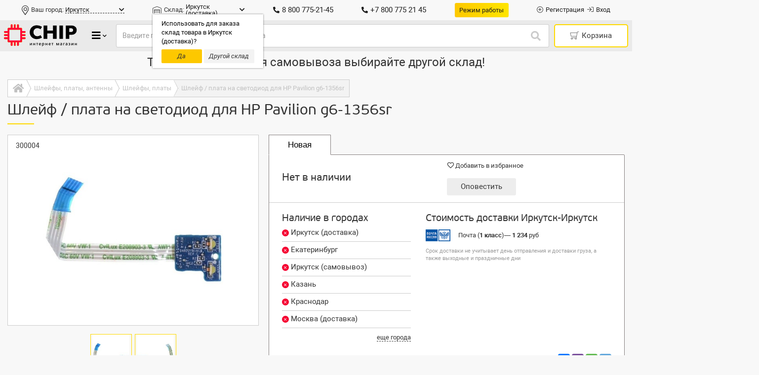

--- FILE ---
content_type: text/html; charset=UTF-8
request_url: https://4ip.info/products/1659731
body_size: 121873
content:
<!DOCTYPE HTML>
<html prefix="og: http://ogp.me/ns#" lang="ru">
<head>
	<meta http-equiv="Content-Type" content="text/html; charset=UTF-8" />
	<meta http-equiv="X-UA-Compatible" content="IE=Edge">
	<meta name="viewport" content="width=device-width, initial-scale=1, maximum-scale=1, user-scalable=1" />
		<base href="https://4ip.info/" />
	<link rel="icon" href="https://4ip.info/design/chip_v3/images/favicon.ico" type="image/x-icon" />
	<link rel="shortcut icon" href="https://4ip.info/design/chip_v3/images/favicon.ico" type="image/x-icon" />
    <title>Шлейф / плата на светодиод для HP Pavilion g6-1356sr — купить по доступной цене в интернет-магазине CHIP</title>
	<meta name="description" content="Купить шлейф / плата на светодиод для hp pavilion g6-1356sr по доступной цене. Интернет-магазин CHIP предлагает качественные запчасти для ноутбуков, планшетов и смартфонов с доставкой по России. Гарантия на продукцию, гибкая система скидок и бонусов для постоянных и крупных клиентов, техническое сопровождение заказа." />
	<meta name="keywords" content="шлейф / плата на светодиод для hp pavilion g6-1356sr купить цена продажа" />	<link rel="canonical" href="https://4ip.info/products/1659731" />
		

		
	<style>:root{--blue:#007bff;--indigo:#6610f2;--purple:#6f42c1;--pink:#e83e8c;--red:#dc3545;--orange:#fd7e14;--yellow:#ffc107;--green:#28a745;--teal:#20c997;--cyan:#17a2b8;--white:#fff;--gray:#6c757d;--gray-dark:#343a40;--primary:#007bff;--secondary:#6c757d;--success:#28a745;--info:#17a2b8;--warning:#ffc107;--danger:#dc3545;--light:#f8f9fa;--dark:#343a40;--breakpoint-xs:0;--breakpoint-sm:576px;--breakpoint-md:768px;--breakpoint-lg:992px;--breakpoint-xl:1200px;--font-family-sans-serif:-apple-system,BlinkMacSystemFont,"Segoe UI",Roboto,"Helvetica Neue",Arial,sans-serif,"Apple Color Emoji","Segoe UI Emoji","Segoe UI Symbol","Noto Color Emoji";--font-family-monospace:SFMono-Regular,Menlo,Monaco,Consolas,"Liberation Mono","Courier New",monospace}*,::after,::before{-webkit-box-sizing:border-box;box-sizing:border-box}body,html{font-family:Roboto,sans-serif;line-height:1.4;font-size:13px;color:#333;-ms-text-size-adjust:100%;-webkit-text-size-adjust:100%;text-rendering:auto;-webkit-font-smoothing:antialiased;-moz-osx-font-smoothing:grayscale;-webkit-tap-highlight-color:transparent}html{-ms-overflow-style:scrollbar}@-ms-viewport{width:device-width}article,aside,figcaption,figure,footer,header,hgroup,main,nav,section{display:block}body{margin:0;font-weight:400;text-align:left;background-color:#fff}[tabindex="-1"]:focus{outline:0!important}hr{-webkit-box-sizing:content-box;box-sizing:content-box;height:0;overflow:visible}.h1,.h2,.h3,.h4,.h5,.h6,h1,h2,h3,h4,h5,h6{margin-top:0;margin-bottom:7px;font-weight:500;line-height:1.2;color:inherit}.h1,h1{font-family:PFBeauSansPro,sans-serif;font-size:30px!important}.h2,h2{font-family:PFBeauSansPro,sans-serif;font-size:26px!important}.h3,h3{font-family:PFBeauSansPro,sans-serif;font-size:22px!important}.h4,h4{font-family:PFBeauSansPro,sans-serif;font-size:20px!important;font-weight:400;margin-bottom:10px!important}.h5,h5{font-family:PFBeauSansPro,sans-serif;font-size:18px!important;font-weight:400}.h6,h6{font-family:PFBeauSansPro,sans-serif;font-size:16px!important;font-weight:300!important}p{margin-top:0;margin-bottom:.5em}abbr[data-original-title],abbr[title]{text-decoration:underline;-webkit-text-decoration:underline dotted;text-decoration:underline dotted;cursor:help;border-bottom:0}address{margin-bottom:1rem;font-style:normal;line-height:inherit}dl,ol,ul{margin-top:0;margin-bottom:1rem}ol ol,ol ul,ul ol,ul ul{margin-bottom:0}ul{list-style:none;padding:0;margin:0}dt{font-weight:700}dd{margin-bottom:.5rem;margin-left:0}blockquote{margin:0 0 1rem}dfn{font-style:italic}b,strong{font-weight:bolder}small{font-size:80%}sub,sup{position:relative;font-size:75%;line-height:0;vertical-align:baseline}sub{bottom:-.25em}sup{top:-.5em}a{color:#333;text-decoration:none;background-color:transparent;-webkit-text-decoration-skip:objects;outline:0}a:hover{color:#f50042;text-decoration:none;-webkit-tap-highlight-color:transparent}a,a:active,a:focus,a:hover,a:visited{-webkit-tap-highlight-color:transparent}a:not([href]):not([tabindex]){color:inherit;text-decoration:none}a:not([href]):not([tabindex]):focus,a:not([href]):not([tabindex]):hover{color:inherit;text-decoration:none}a:not([href]):not([tabindex]):focus{outline:0}code,kbd,pre,samp{font-family:SFMono-Regular,Menlo,Monaco,Consolas,"Liberation Mono","Courier New",monospace;font-size:1em}pre{margin-top:0;margin-bottom:1rem;overflow:auto;-ms-overflow-style:scrollbar}figure{margin:0 0 1rem}img{vertical-align:middle;border-style:none}svg{overflow:hidden;vertical-align:middle}table{border-collapse:collapse}caption{padding-top:.75rem;padding-bottom:.75rem;color:#6c757d;text-align:left;caption-side:bottom}th{text-align:inherit}label{display:inline-block;margin-bottom:.5rem}button{border-radius:0}.btn:focus,button:focus{outline:0!important}button,input,optgroup,select,textarea{margin:0;font-family:Roboto,sans-serif!important;line-height:inherit}button,input{overflow:visible}button,select{outline:0!important;text-transform:none}[type=reset],[type=submit],button,html [type=button]{-webkit-appearance:button}[type=button]::-moz-focus-inner,[type=reset]::-moz-focus-inner,[type=submit]::-moz-focus-inner,button::-moz-focus-inner{padding:0;border-style:none}input[type=checkbox],input[type=radio]{-webkit-box-sizing:border-box;box-sizing:border-box;padding:0}input[type=date],input[type=datetime-local],input[type=month],input[type=time]{-webkit-appearance:listbox}textarea{overflow:auto;resize:vertical}fieldset{min-width:0;padding:0;margin:0;border:0}legend{display:block;width:100%;max-width:100%;padding:0;margin-bottom:.5rem;font-size:1.5rem;line-height:inherit;color:inherit;white-space:normal}progress{vertical-align:baseline}[type=number]::-webkit-inner-spin-button,[type=number]::-webkit-outer-spin-button{height:auto}[type=search]{outline-offset:-2px;-webkit-appearance:none}[type=search]::-webkit-search-cancel-button,[type=search]::-webkit-search-decoration{-webkit-appearance:none}::-webkit-file-upload-button{font:inherit;-webkit-appearance:button}output{display:inline-block}summary{display:list-item;cursor:pointer}template{display:none}[hidden]{display:none!important}.form-control{display:block;width:100%;height:45px;padding:6px 12px;font-size:14px;line-height:1.42857143;color:#495057;background-color:#fff;background-clip:padding-box;border:1px solid #ccc;border-radius:3px;-webkit-transition:border-color .15s ease-in-out,-webkit-box-shadow .15s ease-in-out;transition:border-color .15s ease-in-out,-webkit-box-shadow .15s ease-in-out;-o-transition:border-color .15s ease-in-out,box-shadow .15s ease-in-out;transition:border-color .15s ease-in-out,box-shadow .15s ease-in-out;transition:border-color .15s ease-in-out,box-shadow .15s ease-in-out,-webkit-box-shadow .15s ease-in-out}.form-control::-ms-expand{background-color:transparent;border:0}.form-control:focus{color:#495057;background-color:#fff;border-color:#80bdff;outline:0}.form-control::-webkit-input-placeholder{color:#999;opacity:1}.form-control::-moz-placeholder{color:#999;opacity:1}.form-control:-ms-input-placeholder{color:#999;opacity:1}.form-control::-ms-input-placeholder{color:#999;opacity:1}.form-control::placeholder{color:#999;opacity:1}.form-control:disabled,.form-control[readonly]{background-color:#e9ecef;opacity:1}.btn{display:inline-block;font-weight:400;text-align:center;white-space:nowrap;vertical-align:middle;-webkit-user-select:none;-moz-user-select:none;-ms-user-select:none;user-select:none;border:1px solid transparent;padding:.375rem .75rem;font-size:1rem;line-height:1.5;border-radius:.25rem;-webkit-transition:all .15s ease-in-out;-o-transition:all .15s ease-in-out;transition:all .15s ease-in-out}.btn:not(:disabled):not(.disabled){cursor:pointer}@-ms-viewport{width:device-width}html{-webkit-box-sizing:border-box;box-sizing:border-box;-ms-overflow-style:scrollbar}*,::after,::before{-webkit-box-sizing:inherit;box-sizing:inherit}.container{width:100%;padding-right:15px;padding-left:15px;margin-right:auto;margin-left:auto}@media (min-width:576px){.container{max-width:540px}}@media (min-width:768px){.container{max-width:720px}}@media (min-width:992px){.container{max-width:960px}}@media (min-width:1200px){.container{max-width:1140px}}.container-fluid{width:100%;padding-right:15px;padding-left:15px;margin-right:auto;margin-left:auto}.row{display:-ms-flexbox;display:-webkit-box;display:-webkit-flex;display:flex;-ms-flex-wrap:wrap;-webkit-flex-wrap:wrap;flex-wrap:wrap;margin-right:-15px;margin-left:-15px}.no-gutters{margin-right:0;margin-left:0}.no-gutters>.col,.no-gutters>[class*=col-]{padding-right:0;padding-left:0}.col,.col-1,.col-10,.col-11,.col-12,.col-2,.col-3,.col-4,.col-5,.col-6,.col-7,.col-8,.col-9,.col-auto,.col-lg,.col-lg-1,.col-lg-10,.col-lg-11,.col-lg-12,.col-lg-2,.col-lg-3,.col-lg-4,.col-lg-5,.col-lg-6,.col-lg-7,.col-lg-8,.col-lg-9,.col-lg-auto,.col-md,.col-md-1,.col-md-10,.col-md-11,.col-md-12,.col-md-2,.col-md-3,.col-md-4,.col-md-5,.col-md-6,.col-md-7,.col-md-8,.col-md-9,.col-md-auto,.col-sm,.col-sm-1,.col-sm-10,.col-sm-11,.col-sm-12,.col-sm-2,.col-sm-3,.col-sm-4,.col-sm-5,.col-sm-6,.col-sm-7,.col-sm-8,.col-sm-9,.col-sm-auto,.col-xl,.col-xl-1,.col-xl-10,.col-xl-11,.col-xl-12,.col-xl-2,.col-xl-3,.col-xl-4,.col-xl-5,.col-xl-6,.col-xl-7,.col-xl-8,.col-xl-9,.col-xl-auto{position:relative;width:100%;min-height:1px;padding-right:15px;padding-left:15px}.col{-ms-flex-preferred-size:0;-webkit-flex-basis:0;flex-basis:0;-ms-flex-positive:1;-webkit-box-flex:1;-webkit-flex-grow:1;flex-grow:1;max-width:100%}.col-auto{-ms-flex:0 0 auto;-webkit-box-flex:0;-webkit-flex:0 0 auto;flex:0 0 auto;width:auto;max-width:none}.col-1{-ms-flex:0 0 8.333333%;-webkit-box-flex:0;-webkit-flex:0 0 8.333333%;flex:0 0 8.333333%;max-width:8.333333%}.col-2{-ms-flex:0 0 16.666667%;-webkit-box-flex:0;-webkit-flex:0 0 16.666667%;flex:0 0 16.666667%;max-width:16.666667%}.col-3{-ms-flex:0 0 25%;-webkit-box-flex:0;-webkit-flex:0 0 25%;flex:0 0 25%;max-width:25%}.col-4{-ms-flex:0 0 33.333333%;-webkit-box-flex:0;-webkit-flex:0 0 33.333333%;flex:0 0 33.333333%;max-width:33.333333%}.col-5{-ms-flex:0 0 41.666667%;-webkit-box-flex:0;-webkit-flex:0 0 41.666667%;flex:0 0 41.666667%;max-width:41.666667%}.col-6{-ms-flex:0 0 50%;-webkit-box-flex:0;-webkit-flex:0 0 50%;flex:0 0 50%;max-width:50%}.col-7{-ms-flex:0 0 58.333333%;-webkit-box-flex:0;-webkit-flex:0 0 58.333333%;flex:0 0 58.333333%;max-width:58.333333%}.col-8{-ms-flex:0 0 66.666667%;-webkit-box-flex:0;-webkit-flex:0 0 66.666667%;flex:0 0 66.666667%;max-width:66.666667%}.col-9{-ms-flex:0 0 75%;-webkit-box-flex:0;-webkit-flex:0 0 75%;flex:0 0 75%;max-width:75%}.col-10{-ms-flex:0 0 83.333333%;-webkit-box-flex:0;-webkit-flex:0 0 83.333333%;flex:0 0 83.333333%;max-width:83.333333%}.col-11{-ms-flex:0 0 91.666667%;-webkit-box-flex:0;-webkit-flex:0 0 91.666667%;flex:0 0 91.666667%;max-width:91.666667%}.col-12{-ms-flex:0 0 100%;-webkit-box-flex:0;-webkit-flex:0 0 100%;flex:0 0 100%;max-width:100%}.order-first{-ms-flex-order:-1;-webkit-box-ordinal-group:0;-webkit-order:-1;order:-1}.order-last{-ms-flex-order:13;-webkit-box-ordinal-group:14;-webkit-order:13;order:13}.order-0{-ms-flex-order:0;-webkit-box-ordinal-group:1;-webkit-order:0;order:0}.order-1{-ms-flex-order:1;-webkit-box-ordinal-group:2;-webkit-order:1;order:1}.order-2{-ms-flex-order:2;-webkit-box-ordinal-group:3;-webkit-order:2;order:2}.order-3{-ms-flex-order:3;-webkit-box-ordinal-group:4;-webkit-order:3;order:3}.order-4{-ms-flex-order:4;-webkit-box-ordinal-group:5;-webkit-order:4;order:4}.order-5{-ms-flex-order:5;-webkit-box-ordinal-group:6;-webkit-order:5;order:5}.order-6{-ms-flex-order:6;-webkit-box-ordinal-group:7;-webkit-order:6;order:6}.order-7{-ms-flex-order:7;-webkit-box-ordinal-group:8;-webkit-order:7;order:7}.order-8{-ms-flex-order:8;-webkit-box-ordinal-group:9;-webkit-order:8;order:8}.order-9{-ms-flex-order:9;-webkit-box-ordinal-group:10;-webkit-order:9;order:9}.order-10{-ms-flex-order:10;-webkit-box-ordinal-group:11;-webkit-order:10;order:10}.order-11{-ms-flex-order:11;-webkit-box-ordinal-group:12;-webkit-order:11;order:11}.order-12{-ms-flex-order:12;-webkit-box-ordinal-group:13;-webkit-order:12;order:12}.offset-1{margin-left:8.333333%}.offset-2{margin-left:16.666667%}.offset-3{margin-left:25%}.offset-4{margin-left:33.333333%}.offset-5{margin-left:41.666667%}.offset-6{margin-left:50%}.offset-7{margin-left:58.333333%}.offset-8{margin-left:66.666667%}.offset-9{margin-left:75%}.offset-10{margin-left:83.333333%}.offset-11{margin-left:91.666667%}@media (min-width:576px){.col-sm{-ms-flex-preferred-size:0;-webkit-flex-basis:0;flex-basis:0;-ms-flex-positive:1;-webkit-box-flex:1;-webkit-flex-grow:1;flex-grow:1;max-width:100%}.col-sm-auto{-ms-flex:0 0 auto;-webkit-box-flex:0;-webkit-flex:0 0 auto;flex:0 0 auto;width:auto;max-width:none}.col-sm-1{-ms-flex:0 0 8.333333%;-webkit-box-flex:0;-webkit-flex:0 0 8.333333%;flex:0 0 8.333333%;max-width:8.333333%}.col-sm-2{-ms-flex:0 0 16.666667%;-webkit-box-flex:0;-webkit-flex:0 0 16.666667%;flex:0 0 16.666667%;max-width:16.666667%}.col-sm-3{-ms-flex:0 0 25%;-webkit-box-flex:0;-webkit-flex:0 0 25%;flex:0 0 25%;max-width:25%}.col-sm-4{-ms-flex:0 0 33.333333%;-webkit-box-flex:0;-webkit-flex:0 0 33.333333%;flex:0 0 33.333333%;max-width:33.333333%}.col-sm-5{-ms-flex:0 0 41.666667%;-webkit-box-flex:0;-webkit-flex:0 0 41.666667%;flex:0 0 41.666667%;max-width:41.666667%}.col-sm-6{-ms-flex:0 0 50%;-webkit-box-flex:0;-webkit-flex:0 0 50%;flex:0 0 50%;max-width:50%}.col-sm-7{-ms-flex:0 0 58.333333%;-webkit-box-flex:0;-webkit-flex:0 0 58.333333%;flex:0 0 58.333333%;max-width:58.333333%}.col-sm-8{-ms-flex:0 0 66.666667%;-webkit-box-flex:0;-webkit-flex:0 0 66.666667%;flex:0 0 66.666667%;max-width:66.666667%}.col-sm-9{-ms-flex:0 0 75%;-webkit-box-flex:0;-webkit-flex:0 0 75%;flex:0 0 75%;max-width:75%}.col-sm-10{-ms-flex:0 0 83.333333%;-webkit-box-flex:0;-webkit-flex:0 0 83.333333%;flex:0 0 83.333333%;max-width:83.333333%}.col-sm-11{-ms-flex:0 0 91.666667%;-webkit-box-flex:0;-webkit-flex:0 0 91.666667%;flex:0 0 91.666667%;max-width:91.666667%}.col-sm-12{-ms-flex:0 0 100%;-webkit-box-flex:0;-webkit-flex:0 0 100%;flex:0 0 100%;max-width:100%}.order-sm-first{-ms-flex-order:-1;-webkit-box-ordinal-group:0;-webkit-order:-1;order:-1}.order-sm-last{-ms-flex-order:13;-webkit-box-ordinal-group:14;-webkit-order:13;order:13}.order-sm-0{-ms-flex-order:0;-webkit-box-ordinal-group:1;-webkit-order:0;order:0}.order-sm-1{-ms-flex-order:1;-webkit-box-ordinal-group:2;-webkit-order:1;order:1}.order-sm-2{-ms-flex-order:2;-webkit-box-ordinal-group:3;-webkit-order:2;order:2}.order-sm-3{-ms-flex-order:3;-webkit-box-ordinal-group:4;-webkit-order:3;order:3}.order-sm-4{-ms-flex-order:4;-webkit-box-ordinal-group:5;-webkit-order:4;order:4}.order-sm-5{-ms-flex-order:5;-webkit-box-ordinal-group:6;-webkit-order:5;order:5}.order-sm-6{-ms-flex-order:6;-webkit-box-ordinal-group:7;-webkit-order:6;order:6}.order-sm-7{-ms-flex-order:7;-webkit-box-ordinal-group:8;-webkit-order:7;order:7}.order-sm-8{-ms-flex-order:8;-webkit-box-ordinal-group:9;-webkit-order:8;order:8}.order-sm-9{-ms-flex-order:9;-webkit-box-ordinal-group:10;-webkit-order:9;order:9}.order-sm-10{-ms-flex-order:10;-webkit-box-ordinal-group:11;-webkit-order:10;order:10}.order-sm-11{-ms-flex-order:11;-webkit-box-ordinal-group:12;-webkit-order:11;order:11}.order-sm-12{-ms-flex-order:12;-webkit-box-ordinal-group:13;-webkit-order:12;order:12}.offset-sm-0{margin-left:0}.offset-sm-1{margin-left:8.333333%}.offset-sm-2{margin-left:16.666667%}.offset-sm-3{margin-left:25%}.offset-sm-4{margin-left:33.333333%}.offset-sm-5{margin-left:41.666667%}.offset-sm-6{margin-left:50%}.offset-sm-7{margin-left:58.333333%}.offset-sm-8{margin-left:66.666667%}.offset-sm-9{margin-left:75%}.offset-sm-10{margin-left:83.333333%}.offset-sm-11{margin-left:91.666667%}}@media (min-width:768px){.col-md{-ms-flex-preferred-size:0;-webkit-flex-basis:0;flex-basis:0;-ms-flex-positive:1;-webkit-box-flex:1;-webkit-flex-grow:1;flex-grow:1;max-width:100%}.col-md-auto{-ms-flex:0 0 auto;-webkit-box-flex:0;-webkit-flex:0 0 auto;flex:0 0 auto;width:auto;max-width:none}.col-md-1{-ms-flex:0 0 8.333333%;-webkit-box-flex:0;-webkit-flex:0 0 8.333333%;flex:0 0 8.333333%;max-width:8.333333%}.col-md-2{-ms-flex:0 0 16.666667%;-webkit-box-flex:0;-webkit-flex:0 0 16.666667%;flex:0 0 16.666667%;max-width:16.666667%}.col-md-3{-ms-flex:0 0 25%;-webkit-box-flex:0;-webkit-flex:0 0 25%;flex:0 0 25%;max-width:25%}.col-md-4{-ms-flex:0 0 33.333333%;-webkit-box-flex:0;-webkit-flex:0 0 33.333333%;flex:0 0 33.333333%;max-width:33.333333%}.col-md-5{-ms-flex:0 0 41.666667%;-webkit-box-flex:0;-webkit-flex:0 0 41.666667%;flex:0 0 41.666667%;max-width:41.666667%}.col-md-6{-ms-flex:0 0 50%;-webkit-box-flex:0;-webkit-flex:0 0 50%;flex:0 0 50%;max-width:50%}.col-md-7{-ms-flex:0 0 58.333333%;-webkit-box-flex:0;-webkit-flex:0 0 58.333333%;flex:0 0 58.333333%;max-width:58.333333%}.col-md-8{-ms-flex:0 0 66.666667%;-webkit-box-flex:0;-webkit-flex:0 0 66.666667%;flex:0 0 66.666667%;max-width:66.666667%}.col-md-9{-ms-flex:0 0 75%;-webkit-box-flex:0;-webkit-flex:0 0 75%;flex:0 0 75%;max-width:75%}.col-md-10{-ms-flex:0 0 83.333333%;-webkit-box-flex:0;-webkit-flex:0 0 83.333333%;flex:0 0 83.333333%;max-width:83.333333%}.col-md-11{-ms-flex:0 0 91.666667%;-webkit-box-flex:0;-webkit-flex:0 0 91.666667%;flex:0 0 91.666667%;max-width:91.666667%}.col-md-12{-ms-flex:0 0 100%;-webkit-box-flex:0;-webkit-flex:0 0 100%;flex:0 0 100%;max-width:100%}.order-md-first{-ms-flex-order:-1;-webkit-box-ordinal-group:0;-webkit-order:-1;order:-1}.order-md-last{-ms-flex-order:13;-webkit-box-ordinal-group:14;-webkit-order:13;order:13}.order-md-0{-ms-flex-order:0;-webkit-box-ordinal-group:1;-webkit-order:0;order:0}.order-md-1{-ms-flex-order:1;-webkit-box-ordinal-group:2;-webkit-order:1;order:1}.order-md-2{-ms-flex-order:2;-webkit-box-ordinal-group:3;-webkit-order:2;order:2}.order-md-3{-ms-flex-order:3;-webkit-box-ordinal-group:4;-webkit-order:3;order:3}.order-md-4{-ms-flex-order:4;-webkit-box-ordinal-group:5;-webkit-order:4;order:4}.order-md-5{-ms-flex-order:5;-webkit-box-ordinal-group:6;-webkit-order:5;order:5}.order-md-6{-ms-flex-order:6;-webkit-box-ordinal-group:7;-webkit-order:6;order:6}.order-md-7{-ms-flex-order:7;-webkit-box-ordinal-group:8;-webkit-order:7;order:7}.order-md-8{-ms-flex-order:8;-webkit-box-ordinal-group:9;-webkit-order:8;order:8}.order-md-9{-ms-flex-order:9;-webkit-box-ordinal-group:10;-webkit-order:9;order:9}.order-md-10{-ms-flex-order:10;-webkit-box-ordinal-group:11;-webkit-order:10;order:10}.order-md-11{-ms-flex-order:11;-webkit-box-ordinal-group:12;-webkit-order:11;order:11}.order-md-12{-ms-flex-order:12;-webkit-box-ordinal-group:13;-webkit-order:12;order:12}.offset-md-0{margin-left:0}.offset-md-1{margin-left:8.333333%}.offset-md-2{margin-left:16.666667%}.offset-md-3{margin-left:25%}.offset-md-4{margin-left:33.333333%}.offset-md-5{margin-left:41.666667%}.offset-md-6{margin-left:50%}.offset-md-7{margin-left:58.333333%}.offset-md-8{margin-left:66.666667%}.offset-md-9{margin-left:75%}.offset-md-10{margin-left:83.333333%}.offset-md-11{margin-left:91.666667%}}@media (min-width:992px){.col-lg{-ms-flex-preferred-size:0;-webkit-flex-basis:0;flex-basis:0;-ms-flex-positive:1;-webkit-box-flex:1;-webkit-flex-grow:1;flex-grow:1;max-width:100%}.col-lg-auto{-ms-flex:0 0 auto;-webkit-box-flex:0;-webkit-flex:0 0 auto;flex:0 0 auto;width:auto;max-width:none}.col-lg-1{-ms-flex:0 0 8.333333%;-webkit-box-flex:0;-webkit-flex:0 0 8.333333%;flex:0 0 8.333333%;max-width:8.333333%}.col-lg-2{-ms-flex:0 0 16.666667%;-webkit-box-flex:0;-webkit-flex:0 0 16.666667%;flex:0 0 16.666667%;max-width:16.666667%}.col-lg-3{-ms-flex:0 0 25%;-webkit-box-flex:0;-webkit-flex:0 0 25%;flex:0 0 25%;max-width:25%}.col-lg-4{-ms-flex:0 0 33.333333%;-webkit-box-flex:0;-webkit-flex:0 0 33.333333%;flex:0 0 33.333333%;max-width:33.333333%}.col-lg-5{-ms-flex:0 0 41.666667%;-webkit-box-flex:0;-webkit-flex:0 0 41.666667%;flex:0 0 41.666667%;max-width:41.666667%}.col-lg-6{-ms-flex:0 0 50%;-webkit-box-flex:0;-webkit-flex:0 0 50%;flex:0 0 50%;max-width:50%}.col-lg-7{-ms-flex:0 0 58.333333%;-webkit-box-flex:0;-webkit-flex:0 0 58.333333%;flex:0 0 58.333333%;max-width:58.333333%}.col-lg-8{-ms-flex:0 0 66.666667%;-webkit-box-flex:0;-webkit-flex:0 0 66.666667%;flex:0 0 66.666667%;max-width:66.666667%}.col-lg-9{-ms-flex:0 0 75%;-webkit-box-flex:0;-webkit-flex:0 0 75%;flex:0 0 75%;max-width:75%}.col-lg-10{-ms-flex:0 0 83.333333%;-webkit-box-flex:0;-webkit-flex:0 0 83.333333%;flex:0 0 83.333333%;max-width:83.333333%}.col-lg-11{-ms-flex:0 0 91.666667%;-webkit-box-flex:0;-webkit-flex:0 0 91.666667%;flex:0 0 91.666667%;max-width:91.666667%}.col-lg-12{-ms-flex:0 0 100%;-webkit-box-flex:0;-webkit-flex:0 0 100%;flex:0 0 100%;max-width:100%}.order-lg-first{-ms-flex-order:-1;-webkit-box-ordinal-group:0;-webkit-order:-1;order:-1}.order-lg-last{-ms-flex-order:13;-webkit-box-ordinal-group:14;-webkit-order:13;order:13}.order-lg-0{-ms-flex-order:0;-webkit-box-ordinal-group:1;-webkit-order:0;order:0}.order-lg-1{-ms-flex-order:1;-webkit-box-ordinal-group:2;-webkit-order:1;order:1}.order-lg-2{-ms-flex-order:2;-webkit-box-ordinal-group:3;-webkit-order:2;order:2}.order-lg-3{-ms-flex-order:3;-webkit-box-ordinal-group:4;-webkit-order:3;order:3}.order-lg-4{-ms-flex-order:4;-webkit-box-ordinal-group:5;-webkit-order:4;order:4}.order-lg-5{-ms-flex-order:5;-webkit-box-ordinal-group:6;-webkit-order:5;order:5}.order-lg-6{-ms-flex-order:6;-webkit-box-ordinal-group:7;-webkit-order:6;order:6}.order-lg-7{-ms-flex-order:7;-webkit-box-ordinal-group:8;-webkit-order:7;order:7}.order-lg-8{-ms-flex-order:8;-webkit-box-ordinal-group:9;-webkit-order:8;order:8}.order-lg-9{-ms-flex-order:9;-webkit-box-ordinal-group:10;-webkit-order:9;order:9}.order-lg-10{-ms-flex-order:10;-webkit-box-ordinal-group:11;-webkit-order:10;order:10}.order-lg-11{-ms-flex-order:11;-webkit-box-ordinal-group:12;-webkit-order:11;order:11}.order-lg-12{-ms-flex-order:12;-webkit-box-ordinal-group:13;-webkit-order:12;order:12}.offset-lg-0{margin-left:0}.offset-lg-1{margin-left:8.333333%}.offset-lg-2{margin-left:16.666667%}.offset-lg-3{margin-left:25%}.offset-lg-4{margin-left:33.333333%}.offset-lg-5{margin-left:41.666667%}.offset-lg-6{margin-left:50%}.offset-lg-7{margin-left:58.333333%}.offset-lg-8{margin-left:66.666667%}.offset-lg-9{margin-left:75%}.offset-lg-10{margin-left:83.333333%}.offset-lg-11{margin-left:91.666667%}}@media (min-width:1200px){.col-xl{-ms-flex-preferred-size:0;-webkit-flex-basis:0;flex-basis:0;-ms-flex-positive:1;-webkit-box-flex:1;-webkit-flex-grow:1;flex-grow:1;max-width:100%}.col-xl-auto{-ms-flex:0 0 auto;-webkit-box-flex:0;-webkit-flex:0 0 auto;flex:0 0 auto;width:auto;max-width:none}.col-xl-1{-ms-flex:0 0 8.333333%;-webkit-box-flex:0;-webkit-flex:0 0 8.333333%;flex:0 0 8.333333%;max-width:8.333333%}.col-xl-2{-ms-flex:0 0 16.666667%;-webkit-box-flex:0;-webkit-flex:0 0 16.666667%;flex:0 0 16.666667%;max-width:16.666667%}.col-xl-3{-ms-flex:0 0 25%;-webkit-box-flex:0;-webkit-flex:0 0 25%;flex:0 0 25%;max-width:25%}.col-xl-4{-ms-flex:0 0 33.333333%;-webkit-box-flex:0;-webkit-flex:0 0 33.333333%;flex:0 0 33.333333%;max-width:33.333333%}.col-xl-5{-ms-flex:0 0 41.666667%;-webkit-box-flex:0;-webkit-flex:0 0 41.666667%;flex:0 0 41.666667%;max-width:41.666667%}.col-xl-6{-ms-flex:0 0 50%;-webkit-box-flex:0;-webkit-flex:0 0 50%;flex:0 0 50%;max-width:50%}.col-xl-7{-ms-flex:0 0 58.333333%;-webkit-box-flex:0;-webkit-flex:0 0 58.333333%;flex:0 0 58.333333%;max-width:58.333333%}.col-xl-8{-ms-flex:0 0 66.666667%;-webkit-box-flex:0;-webkit-flex:0 0 66.666667%;flex:0 0 66.666667%;max-width:66.666667%}.col-xl-9{-ms-flex:0 0 75%;-webkit-box-flex:0;-webkit-flex:0 0 75%;flex:0 0 75%;max-width:75%}.col-xl-10{-ms-flex:0 0 83.333333%;-webkit-box-flex:0;-webkit-flex:0 0 83.333333%;flex:0 0 83.333333%;max-width:83.333333%}.col-xl-11{-ms-flex:0 0 91.666667%;-webkit-box-flex:0;-webkit-flex:0 0 91.666667%;flex:0 0 91.666667%;max-width:91.666667%}.col-xl-12{-ms-flex:0 0 100%;-webkit-box-flex:0;-webkit-flex:0 0 100%;flex:0 0 100%;max-width:100%}.order-xl-first{-ms-flex-order:-1;-webkit-box-ordinal-group:0;-webkit-order:-1;order:-1}.order-xl-last{-ms-flex-order:13;-webkit-box-ordinal-group:14;-webkit-order:13;order:13}.order-xl-0{-ms-flex-order:0;-webkit-box-ordinal-group:1;-webkit-order:0;order:0}.order-xl-1{-ms-flex-order:1;-webkit-box-ordinal-group:2;-webkit-order:1;order:1}.order-xl-2{-ms-flex-order:2;-webkit-box-ordinal-group:3;-webkit-order:2;order:2}.order-xl-3{-ms-flex-order:3;-webkit-box-ordinal-group:4;-webkit-order:3;order:3}.order-xl-4{-ms-flex-order:4;-webkit-box-ordinal-group:5;-webkit-order:4;order:4}.order-xl-5{-ms-flex-order:5;-webkit-box-ordinal-group:6;-webkit-order:5;order:5}.order-xl-6{-ms-flex-order:6;-webkit-box-ordinal-group:7;-webkit-order:6;order:6}.order-xl-7{-ms-flex-order:7;-webkit-box-ordinal-group:8;-webkit-order:7;order:7}.order-xl-8{-ms-flex-order:8;-webkit-box-ordinal-group:9;-webkit-order:8;order:8}.order-xl-9{-ms-flex-order:9;-webkit-box-ordinal-group:10;-webkit-order:9;order:9}.order-xl-10{-ms-flex-order:10;-webkit-box-ordinal-group:11;-webkit-order:10;order:10}.order-xl-11{-ms-flex-order:11;-webkit-box-ordinal-group:12;-webkit-order:11;order:11}.order-xl-12{-ms-flex-order:12;-webkit-box-ordinal-group:13;-webkit-order:12;order:12}.offset-xl-0{margin-left:0}.offset-xl-1{margin-left:8.333333%}.offset-xl-2{margin-left:16.666667%}.offset-xl-3{margin-left:25%}.offset-xl-4{margin-left:33.333333%}.offset-xl-5{margin-left:41.666667%}.offset-xl-6{margin-left:50%}.offset-xl-7{margin-left:58.333333%}.offset-xl-8{margin-left:66.666667%}.offset-xl-9{margin-left:75%}.offset-xl-10{margin-left:83.333333%}.offset-xl-11{margin-left:91.666667%}}.d-none{display:none!important}.d-inline{display:inline!important}.d-inline-block{display:inline-block!important}.d-block{display:block!important}.d-table{display:table!important}.d-table-row{display:table-row!important}.d-table-cell{display:table-cell!important}.d-flex{display:-ms-flexbox!important;display:-webkit-box!important;display:-webkit-flex!important;display:flex!important}.d-inline-flex{display:-ms-inline-flexbox!important;display:-webkit-inline-box!important;display:-webkit-inline-flex!important;display:inline-flex!important}@media (min-width:576px){.d-sm-none{display:none!important}.d-sm-inline{display:inline!important}.d-sm-inline-block{display:inline-block!important}.d-sm-block{display:block!important}.d-sm-table{display:table!important}.d-sm-table-row{display:table-row!important}.d-sm-table-cell{display:table-cell!important}.d-sm-flex{display:-ms-flexbox!important;display:-webkit-box!important;display:-webkit-flex!important;display:flex!important}.d-sm-inline-flex{display:-ms-inline-flexbox!important;display:-webkit-inline-box!important;display:-webkit-inline-flex!important;display:inline-flex!important}}@media (min-width:768px){.d-md-none{display:none!important}.d-md-inline{display:inline!important}.d-md-inline-block{display:inline-block!important}.d-md-block{display:block!important}.d-md-table{display:table!important}.d-md-table-row{display:table-row!important}.d-md-table-cell{display:table-cell!important}.d-md-flex{display:-ms-flexbox!important;display:-webkit-box!important;display:-webkit-flex!important;display:flex!important}.d-md-inline-flex{display:-ms-inline-flexbox!important;display:-webkit-inline-box!important;display:-webkit-inline-flex!important;display:inline-flex!important}}@media (min-width:992px){.d-lg-none{display:none!important}.d-lg-inline{display:inline!important}.d-lg-inline-block{display:inline-block!important}.d-lg-block{display:block!important}.d-lg-table{display:table!important}.d-lg-table-row{display:table-row!important}.d-lg-table-cell{display:table-cell!important}.d-lg-flex{display:-ms-flexbox!important;display:-webkit-box!important;display:-webkit-flex!important;display:flex!important}.d-lg-inline-flex{display:-ms-inline-flexbox!important;display:-webkit-inline-box!important;display:-webkit-inline-flex!important;display:inline-flex!important}}@media (min-width:1200px){.d-xl-none{display:none!important}.d-xl-inline{display:inline!important}.d-xl-inline-block{display:inline-block!important}.d-xl-block{display:block!important}.d-xl-table{display:table!important}.d-xl-table-row{display:table-row!important}.d-xl-table-cell{display:table-cell!important}.d-xl-flex{display:-ms-flexbox!important;display:-webkit-box!important;display:-webkit-flex!important;display:flex!important}.d-xl-inline-flex{display:-ms-inline-flexbox!important;display:-webkit-inline-box!important;display:-webkit-inline-flex!important;display:inline-flex!important}}@media print{.d-print-none{display:none!important}.d-print-inline{display:inline!important}.d-print-inline-block{display:inline-block!important}.d-print-block{display:block!important}.d-print-table{display:table!important}.d-print-table-row{display:table-row!important}.d-print-table-cell{display:table-cell!important}.d-print-flex{display:-ms-flexbox!important;display:-webkit-box!important;display:-webkit-flex!important;display:flex!important}.d-print-inline-flex{display:-ms-inline-flexbox!important;display:-webkit-inline-box!important;display:-webkit-inline-flex!important;display:inline-flex!important}}.flex-row{-ms-flex-direction:row!important;-webkit-box-orient:horizontal!important;-webkit-box-direction:normal!important;-webkit-flex-direction:row!important;flex-direction:row!important}.flex-column{-ms-flex-direction:column!important;-webkit-box-orient:vertical!important;-webkit-box-direction:normal!important;-webkit-flex-direction:column!important;flex-direction:column!important}.flex-row-reverse{-ms-flex-direction:row-reverse!important;-webkit-box-orient:horizontal!important;-webkit-box-direction:reverse!important;-webkit-flex-direction:row-reverse!important;flex-direction:row-reverse!important}.flex-column-reverse{-ms-flex-direction:column-reverse!important;-webkit-box-orient:vertical!important;-webkit-box-direction:reverse!important;-webkit-flex-direction:column-reverse!important;flex-direction:column-reverse!important}.flex-wrap{-ms-flex-wrap:wrap!important;-webkit-flex-wrap:wrap!important;flex-wrap:wrap!important}.flex-nowrap{-ms-flex-wrap:nowrap!important;-webkit-flex-wrap:nowrap!important;flex-wrap:nowrap!important}.flex-wrap-reverse{-ms-flex-wrap:wrap-reverse!important;-webkit-flex-wrap:wrap-reverse!important;flex-wrap:wrap-reverse!important}.flex-fill{-ms-flex:1 1 auto!important;-webkit-box-flex:1!important;-webkit-flex:1 1 auto!important;flex:1 1 auto!important}.flex-grow-0{-ms-flex-positive:0!important;-webkit-box-flex:0!important;-webkit-flex-grow:0!important;flex-grow:0!important}.flex-grow-1{-ms-flex-positive:1!important;-webkit-box-flex:1!important;-webkit-flex-grow:1!important;flex-grow:1!important}.flex-shrink-0{-ms-flex-negative:0!important;-webkit-flex-shrink:0!important;flex-shrink:0!important}.flex-shrink-1{-ms-flex-negative:1!important;-webkit-flex-shrink:1!important;flex-shrink:1!important}.justify-content-start{-ms-flex-pack:start!important;-webkit-box-pack:start!important;-webkit-justify-content:flex-start!important;justify-content:flex-start!important}.justify-content-end{-ms-flex-pack:end!important;-webkit-box-pack:end!important;-webkit-justify-content:flex-end!important;justify-content:flex-end!important}.justify-content-center{-ms-flex-pack:center!important;-webkit-box-pack:center!important;-webkit-justify-content:center!important;justify-content:center!important}.justify-content-between{-ms-flex-pack:justify!important;-webkit-box-pack:justify!important;-webkit-justify-content:space-between!important;justify-content:space-between!important}.justify-content-around{-ms-flex-pack:distribute!important;-webkit-justify-content:space-around!important;justify-content:space-around!important}.align-items-start{-ms-flex-align:start!important;-webkit-box-align:start!important;-webkit-align-items:flex-start!important;align-items:flex-start!important}.align-items-end{-ms-flex-align:end!important;-webkit-box-align:end!important;-webkit-align-items:flex-end!important;align-items:flex-end!important}.align-items-center{-ms-flex-align:center!important;-webkit-box-align:center!important;-webkit-align-items:center!important;align-items:center!important}.align-items-baseline{-ms-flex-align:baseline!important;-webkit-box-align:baseline!important;-webkit-align-items:baseline!important;align-items:baseline!important}.align-items-stretch{-ms-flex-align:stretch!important;-webkit-box-align:stretch!important;-webkit-align-items:stretch!important;align-items:stretch!important}.align-content-start{-ms-flex-line-pack:start!important;-webkit-align-content:flex-start!important;align-content:flex-start!important}.align-content-end{-ms-flex-line-pack:end!important;-webkit-align-content:flex-end!important;align-content:flex-end!important}.align-content-center{-ms-flex-line-pack:center!important;-webkit-align-content:center!important;align-content:center!important}.align-content-between{-ms-flex-line-pack:justify!important;-webkit-align-content:space-between!important;align-content:space-between!important}.align-content-around{-ms-flex-line-pack:distribute!important;-webkit-align-content:space-around!important;align-content:space-around!important}.align-content-stretch{-ms-flex-line-pack:stretch!important;-webkit-align-content:stretch!important;align-content:stretch!important}.align-self-auto{-ms-flex-item-align:auto!important;-webkit-align-self:auto!important;align-self:auto!important}.align-self-start{-ms-flex-item-align:start!important;-webkit-align-self:flex-start!important;align-self:flex-start!important}.align-self-end{-ms-flex-item-align:end!important;-webkit-align-self:flex-end!important;align-self:flex-end!important}.align-self-center{-ms-flex-item-align:center!important;-webkit-align-self:center!important;align-self:center!important}.align-self-baseline{-ms-flex-item-align:baseline!important;-webkit-align-self:baseline!important;align-self:baseline!important}.align-self-stretch{-ms-flex-item-align:stretch!important;-webkit-align-self:stretch!important;align-self:stretch!important}#js{display:none;-webkit-box-ordinal-group:1;-webkit-order:0;-ms-flex-order:0;order:0}@media (min-width:576px){.flex-sm-row{-ms-flex-direction:row!important;-webkit-box-orient:horizontal!important;-webkit-box-direction:normal!important;-webkit-flex-direction:row!important;flex-direction:row!important}.flex-sm-column{-ms-flex-direction:column!important;-webkit-box-orient:vertical!important;-webkit-box-direction:normal!important;-webkit-flex-direction:column!important;flex-direction:column!important}.flex-sm-row-reverse{-ms-flex-direction:row-reverse!important;-webkit-box-orient:horizontal!important;-webkit-box-direction:reverse!important;-webkit-flex-direction:row-reverse!important;flex-direction:row-reverse!important}.flex-sm-column-reverse{-ms-flex-direction:column-reverse!important;-webkit-box-orient:vertical!important;-webkit-box-direction:reverse!important;-webkit-flex-direction:column-reverse!important;flex-direction:column-reverse!important}.flex-sm-wrap{-ms-flex-wrap:wrap!important;-webkit-flex-wrap:wrap!important;flex-wrap:wrap!important}.flex-sm-nowrap{-ms-flex-wrap:nowrap!important;-webkit-flex-wrap:nowrap!important;flex-wrap:nowrap!important}.flex-sm-wrap-reverse{-ms-flex-wrap:wrap-reverse!important;-webkit-flex-wrap:wrap-reverse!important;flex-wrap:wrap-reverse!important}.flex-sm-fill{-ms-flex:1 1 auto!important;-webkit-box-flex:1!important;-webkit-flex:1 1 auto!important;flex:1 1 auto!important}.flex-sm-grow-0{-ms-flex-positive:0!important;-webkit-box-flex:0!important;-webkit-flex-grow:0!important;flex-grow:0!important}.flex-sm-grow-1{-ms-flex-positive:1!important;-webkit-box-flex:1!important;-webkit-flex-grow:1!important;flex-grow:1!important}.flex-sm-shrink-0{-ms-flex-negative:0!important;-webkit-flex-shrink:0!important;flex-shrink:0!important}.flex-sm-shrink-1{-ms-flex-negative:1!important;-webkit-flex-shrink:1!important;flex-shrink:1!important}.justify-content-sm-start{-ms-flex-pack:start!important;-webkit-box-pack:start!important;-webkit-justify-content:flex-start!important;justify-content:flex-start!important}.justify-content-sm-end{-ms-flex-pack:end!important;-webkit-box-pack:end!important;-webkit-justify-content:flex-end!important;justify-content:flex-end!important}.justify-content-sm-center{-ms-flex-pack:center!important;-webkit-box-pack:center!important;-webkit-justify-content:center!important;justify-content:center!important}.justify-content-sm-between{-ms-flex-pack:justify!important;-webkit-box-pack:justify!important;-webkit-justify-content:space-between!important;justify-content:space-between!important}.justify-content-sm-around{-ms-flex-pack:distribute!important;-webkit-justify-content:space-around!important;justify-content:space-around!important}.align-items-sm-start{-ms-flex-align:start!important;-webkit-box-align:start!important;-webkit-align-items:flex-start!important;align-items:flex-start!important}.align-items-sm-end{-ms-flex-align:end!important;-webkit-box-align:end!important;-webkit-align-items:flex-end!important;align-items:flex-end!important}.align-items-sm-center{-ms-flex-align:center!important;-webkit-box-align:center!important;-webkit-align-items:center!important;align-items:center!important}.align-items-sm-baseline{-ms-flex-align:baseline!important;-webkit-box-align:baseline!important;-webkit-align-items:baseline!important;align-items:baseline!important}.align-items-sm-stretch{-ms-flex-align:stretch!important;-webkit-box-align:stretch!important;-webkit-align-items:stretch!important;align-items:stretch!important}.align-content-sm-start{-ms-flex-line-pack:start!important;-webkit-align-content:flex-start!important;align-content:flex-start!important}.align-content-sm-end{-ms-flex-line-pack:end!important;-webkit-align-content:flex-end!important;align-content:flex-end!important}.align-content-sm-center{-ms-flex-line-pack:center!important;-webkit-align-content:center!important;align-content:center!important}.align-content-sm-between{-ms-flex-line-pack:justify!important;-webkit-align-content:space-between!important;align-content:space-between!important}.align-content-sm-around{-ms-flex-line-pack:distribute!important;-webkit-align-content:space-around!important;align-content:space-around!important}.align-content-sm-stretch{-ms-flex-line-pack:stretch!important;-webkit-align-content:stretch!important;align-content:stretch!important}.align-self-sm-auto{-ms-flex-item-align:auto!important;-webkit-align-self:auto!important;align-self:auto!important}.align-self-sm-start{-ms-flex-item-align:start!important;-webkit-align-self:flex-start!important;align-self:flex-start!important}.align-self-sm-end{-ms-flex-item-align:end!important;-webkit-align-self:flex-end!important;align-self:flex-end!important}.align-self-sm-center{-ms-flex-item-align:center!important;-webkit-align-self:center!important;align-self:center!important}.align-self-sm-baseline{-ms-flex-item-align:baseline!important;-webkit-align-self:baseline!important;align-self:baseline!important}.align-self-sm-stretch{-ms-flex-item-align:stretch!important;-webkit-align-self:stretch!important;align-self:stretch!important}#js{-webkit-box-ordinal-group:2;-webkit-order:1;-ms-flex-order:1;order:1}}@media (min-width:768px){.flex-md-row{-ms-flex-direction:row!important;-webkit-box-orient:horizontal!important;-webkit-box-direction:normal!important;-webkit-flex-direction:row!important;flex-direction:row!important}.flex-md-column{-ms-flex-direction:column!important;-webkit-box-orient:vertical!important;-webkit-box-direction:normal!important;-webkit-flex-direction:column!important;flex-direction:column!important}.flex-md-row-reverse{-ms-flex-direction:row-reverse!important;-webkit-box-orient:horizontal!important;-webkit-box-direction:reverse!important;-webkit-flex-direction:row-reverse!important;flex-direction:row-reverse!important}.flex-md-column-reverse{-ms-flex-direction:column-reverse!important;-webkit-box-orient:vertical!important;-webkit-box-direction:reverse!important;-webkit-flex-direction:column-reverse!important;flex-direction:column-reverse!important}.flex-md-wrap{-ms-flex-wrap:wrap!important;-webkit-flex-wrap:wrap!important;flex-wrap:wrap!important}.flex-md-nowrap{-ms-flex-wrap:nowrap!important;-webkit-flex-wrap:nowrap!important;flex-wrap:nowrap!important}.flex-md-wrap-reverse{-ms-flex-wrap:wrap-reverse!important;-webkit-flex-wrap:wrap-reverse!important;flex-wrap:wrap-reverse!important}.flex-md-fill{-ms-flex:1 1 auto!important;-webkit-box-flex:1!important;-webkit-flex:1 1 auto!important;flex:1 1 auto!important}.flex-md-grow-0{-ms-flex-positive:0!important;-webkit-box-flex:0!important;-webkit-flex-grow:0!important;flex-grow:0!important}.flex-md-grow-1{-ms-flex-positive:1!important;-webkit-box-flex:1!important;-webkit-flex-grow:1!important;flex-grow:1!important}.flex-md-shrink-0{-ms-flex-negative:0!important;-webkit-flex-shrink:0!important;flex-shrink:0!important}.flex-md-shrink-1{-ms-flex-negative:1!important;-webkit-flex-shrink:1!important;flex-shrink:1!important}.justify-content-md-start{-ms-flex-pack:start!important;-webkit-box-pack:start!important;-webkit-justify-content:flex-start!important;justify-content:flex-start!important}.justify-content-md-end{-ms-flex-pack:end!important;-webkit-box-pack:end!important;-webkit-justify-content:flex-end!important;justify-content:flex-end!important}.justify-content-md-center{-ms-flex-pack:center!important;-webkit-box-pack:center!important;-webkit-justify-content:center!important;justify-content:center!important}.justify-content-md-between{-ms-flex-pack:justify!important;-webkit-box-pack:justify!important;-webkit-justify-content:space-between!important;justify-content:space-between!important}.justify-content-md-around{-ms-flex-pack:distribute!important;-webkit-justify-content:space-around!important;justify-content:space-around!important}.align-items-md-start{-ms-flex-align:start!important;-webkit-box-align:start!important;-webkit-align-items:flex-start!important;align-items:flex-start!important}.align-items-md-end{-ms-flex-align:end!important;-webkit-box-align:end!important;-webkit-align-items:flex-end!important;align-items:flex-end!important}.align-items-md-center{-ms-flex-align:center!important;-webkit-box-align:center!important;-webkit-align-items:center!important;align-items:center!important}.align-items-md-baseline{-ms-flex-align:baseline!important;-webkit-box-align:baseline!important;-webkit-align-items:baseline!important;align-items:baseline!important}.align-items-md-stretch{-ms-flex-align:stretch!important;-webkit-box-align:stretch!important;-webkit-align-items:stretch!important;align-items:stretch!important}.align-content-md-start{-ms-flex-line-pack:start!important;-webkit-align-content:flex-start!important;align-content:flex-start!important}.align-content-md-end{-ms-flex-line-pack:end!important;-webkit-align-content:flex-end!important;align-content:flex-end!important}.align-content-md-center{-ms-flex-line-pack:center!important;-webkit-align-content:center!important;align-content:center!important}.align-content-md-between{-ms-flex-line-pack:justify!important;-webkit-align-content:space-between!important;align-content:space-between!important}.align-content-md-around{-ms-flex-line-pack:distribute!important;-webkit-align-content:space-around!important;align-content:space-around!important}.align-content-md-stretch{-ms-flex-line-pack:stretch!important;-webkit-align-content:stretch!important;align-content:stretch!important}.align-self-md-auto{-ms-flex-item-align:auto!important;-webkit-align-self:auto!important;align-self:auto!important}.align-self-md-start{-ms-flex-item-align:start!important;-webkit-align-self:flex-start!important;align-self:flex-start!important}.align-self-md-end{-ms-flex-item-align:end!important;-webkit-align-self:flex-end!important;align-self:flex-end!important}.align-self-md-center{-ms-flex-item-align:center!important;-webkit-align-self:center!important;align-self:center!important}.align-self-md-baseline{-ms-flex-item-align:baseline!important;-webkit-align-self:baseline!important;align-self:baseline!important}.align-self-md-stretch{-ms-flex-item-align:stretch!important;-webkit-align-self:stretch!important;align-self:stretch!important}#js{-webkit-box-ordinal-group:3;-webkit-order:2;-ms-flex-order:2;order:2}}@media (min-width:992px){.flex-lg-row{-ms-flex-direction:row!important;-webkit-box-orient:horizontal!important;-webkit-box-direction:normal!important;-webkit-flex-direction:row!important;flex-direction:row!important}.flex-lg-column{-ms-flex-direction:column!important;-webkit-box-orient:vertical!important;-webkit-box-direction:normal!important;-webkit-flex-direction:column!important;flex-direction:column!important}.flex-lg-row-reverse{-ms-flex-direction:row-reverse!important;-webkit-box-orient:horizontal!important;-webkit-box-direction:reverse!important;-webkit-flex-direction:row-reverse!important;flex-direction:row-reverse!important}.flex-lg-column-reverse{-ms-flex-direction:column-reverse!important;-webkit-box-orient:vertical!important;-webkit-box-direction:reverse!important;-webkit-flex-direction:column-reverse!important;flex-direction:column-reverse!important}.flex-lg-wrap{-ms-flex-wrap:wrap!important;-webkit-flex-wrap:wrap!important;flex-wrap:wrap!important}.flex-lg-nowrap{-ms-flex-wrap:nowrap!important;-webkit-flex-wrap:nowrap!important;flex-wrap:nowrap!important}.flex-lg-wrap-reverse{-ms-flex-wrap:wrap-reverse!important;-webkit-flex-wrap:wrap-reverse!important;flex-wrap:wrap-reverse!important}.flex-lg-fill{-ms-flex:1 1 auto!important;-webkit-box-flex:1!important;-webkit-flex:1 1 auto!important;flex:1 1 auto!important}.flex-lg-grow-0{-ms-flex-positive:0!important;-webkit-box-flex:0!important;-webkit-flex-grow:0!important;flex-grow:0!important}.flex-lg-grow-1{-ms-flex-positive:1!important;-webkit-box-flex:1!important;-webkit-flex-grow:1!important;flex-grow:1!important}.flex-lg-shrink-0{-ms-flex-negative:0!important;-webkit-flex-shrink:0!important;flex-shrink:0!important}.flex-lg-shrink-1{-ms-flex-negative:1!important;-webkit-flex-shrink:1!important;flex-shrink:1!important}.justify-content-lg-start{-ms-flex-pack:start!important;-webkit-box-pack:start!important;-webkit-justify-content:flex-start!important;justify-content:flex-start!important}.justify-content-lg-end{-ms-flex-pack:end!important;-webkit-box-pack:end!important;-webkit-justify-content:flex-end!important;justify-content:flex-end!important}.justify-content-lg-center{-ms-flex-pack:center!important;-webkit-box-pack:center!important;-webkit-justify-content:center!important;justify-content:center!important}.justify-content-lg-between{-ms-flex-pack:justify!important;-webkit-box-pack:justify!important;-webkit-justify-content:space-between!important;justify-content:space-between!important}.justify-content-lg-around{-ms-flex-pack:distribute!important;-webkit-justify-content:space-around!important;justify-content:space-around!important}.align-items-lg-start{-ms-flex-align:start!important;-webkit-box-align:start!important;-webkit-align-items:flex-start!important;align-items:flex-start!important}.align-items-lg-end{-ms-flex-align:end!important;-webkit-box-align:end!important;-webkit-align-items:flex-end!important;align-items:flex-end!important}.align-items-lg-center{-ms-flex-align:center!important;-webkit-box-align:center!important;-webkit-align-items:center!important;align-items:center!important}.align-items-lg-baseline{-ms-flex-align:baseline!important;-webkit-box-align:baseline!important;-webkit-align-items:baseline!important;align-items:baseline!important}.align-items-lg-stretch{-ms-flex-align:stretch!important;-webkit-box-align:stretch!important;-webkit-align-items:stretch!important;align-items:stretch!important}.align-content-lg-start{-ms-flex-line-pack:start!important;-webkit-align-content:flex-start!important;align-content:flex-start!important}.align-content-lg-end{-ms-flex-line-pack:end!important;-webkit-align-content:flex-end!important;align-content:flex-end!important}.align-content-lg-center{-ms-flex-line-pack:center!important;-webkit-align-content:center!important;align-content:center!important}.align-content-lg-between{-ms-flex-line-pack:justify!important;-webkit-align-content:space-between!important;align-content:space-between!important}.align-content-lg-around{-ms-flex-line-pack:distribute!important;-webkit-align-content:space-around!important;align-content:space-around!important}.align-content-lg-stretch{-ms-flex-line-pack:stretch!important;-webkit-align-content:stretch!important;align-content:stretch!important}.align-self-lg-auto{-ms-flex-item-align:auto!important;-webkit-align-self:auto!important;align-self:auto!important}.align-self-lg-start{-ms-flex-item-align:start!important;-webkit-align-self:flex-start!important;align-self:flex-start!important}.align-self-lg-end{-ms-flex-item-align:end!important;-webkit-align-self:flex-end!important;align-self:flex-end!important}.align-self-lg-center{-ms-flex-item-align:center!important;-webkit-align-self:center!important;align-self:center!important}.align-self-lg-baseline{-ms-flex-item-align:baseline!important;-webkit-align-self:baseline!important;align-self:baseline!important}.align-self-lg-stretch{-ms-flex-item-align:stretch!important;-webkit-align-self:stretch!important;align-self:stretch!important}#js{-webkit-box-ordinal-group:4;-webkit-order:3;-ms-flex-order:3;order:3}}@media (min-width:1200px){.flex-xl-row{-ms-flex-direction:row!important;-webkit-box-orient:horizontal!important;-webkit-box-direction:normal!important;-webkit-flex-direction:row!important;flex-direction:row!important}.flex-xl-column{-ms-flex-direction:column!important;-webkit-box-orient:vertical!important;-webkit-box-direction:normal!important;-webkit-flex-direction:column!important;flex-direction:column!important}.flex-xl-row-reverse{-ms-flex-direction:row-reverse!important;-webkit-box-orient:horizontal!important;-webkit-box-direction:reverse!important;-webkit-flex-direction:row-reverse!important;flex-direction:row-reverse!important}.flex-xl-column-reverse{-ms-flex-direction:column-reverse!important;-webkit-box-orient:vertical!important;-webkit-box-direction:reverse!important;-webkit-flex-direction:column-reverse!important;flex-direction:column-reverse!important}.flex-xl-wrap{-ms-flex-wrap:wrap!important;-webkit-flex-wrap:wrap!important;flex-wrap:wrap!important}.flex-xl-nowrap{-ms-flex-wrap:nowrap!important;-webkit-flex-wrap:nowrap!important;flex-wrap:nowrap!important}.flex-xl-wrap-reverse{-ms-flex-wrap:wrap-reverse!important;-webkit-flex-wrap:wrap-reverse!important;flex-wrap:wrap-reverse!important}.flex-xl-fill{-ms-flex:1 1 auto!important;-webkit-box-flex:1!important;-webkit-flex:1 1 auto!important;flex:1 1 auto!important}.flex-xl-grow-0{-ms-flex-positive:0!important;-webkit-box-flex:0!important;-webkit-flex-grow:0!important;flex-grow:0!important}.flex-xl-grow-1{-ms-flex-positive:1!important;-webkit-box-flex:1!important;-webkit-flex-grow:1!important;flex-grow:1!important}.flex-xl-shrink-0{-ms-flex-negative:0!important;-webkit-flex-shrink:0!important;flex-shrink:0!important}.flex-xl-shrink-1{-ms-flex-negative:1!important;-webkit-flex-shrink:1!important;flex-shrink:1!important}.justify-content-xl-start{-ms-flex-pack:start!important;-webkit-box-pack:start!important;-webkit-justify-content:flex-start!important;justify-content:flex-start!important}.justify-content-xl-end{-ms-flex-pack:end!important;-webkit-box-pack:end!important;-webkit-justify-content:flex-end!important;justify-content:flex-end!important}.justify-content-xl-center{-ms-flex-pack:center!important;-webkit-box-pack:center!important;-webkit-justify-content:center!important;justify-content:center!important}.justify-content-xl-between{-ms-flex-pack:justify!important;-webkit-box-pack:justify!important;-webkit-justify-content:space-between!important;justify-content:space-between!important}.justify-content-xl-around{-ms-flex-pack:distribute!important;-webkit-justify-content:space-around!important;justify-content:space-around!important}.align-items-xl-start{-ms-flex-align:start!important;-webkit-box-align:start!important;-webkit-align-items:flex-start!important;align-items:flex-start!important}.align-items-xl-end{-ms-flex-align:end!important;-webkit-box-align:end!important;-webkit-align-items:flex-end!important;align-items:flex-end!important}.align-items-xl-center{-ms-flex-align:center!important;-webkit-box-align:center!important;-webkit-align-items:center!important;align-items:center!important}.align-items-xl-baseline{-ms-flex-align:baseline!important;-webkit-box-align:baseline!important;-webkit-align-items:baseline!important;align-items:baseline!important}.align-items-xl-stretch{-ms-flex-align:stretch!important;-webkit-box-align:stretch!important;-webkit-align-items:stretch!important;align-items:stretch!important}.align-content-xl-start{-ms-flex-line-pack:start!important;-webkit-align-content:flex-start!important;align-content:flex-start!important}.align-content-xl-end{-ms-flex-line-pack:end!important;-webkit-align-content:flex-end!important;align-content:flex-end!important}.align-content-xl-center{-ms-flex-line-pack:center!important;-webkit-align-content:center!important;align-content:center!important}.align-content-xl-between{-ms-flex-line-pack:justify!important;-webkit-align-content:space-between!important;align-content:space-between!important}.align-content-xl-around{-ms-flex-line-pack:distribute!important;-webkit-align-content:space-around!important;align-content:space-around!important}.align-content-xl-stretch{-ms-flex-line-pack:stretch!important;-webkit-align-content:stretch!important;align-content:stretch!important}.align-self-xl-auto{-ms-flex-item-align:auto!important;-webkit-align-self:auto!important;align-self:auto!important}.align-self-xl-start{-ms-flex-item-align:start!important;-webkit-align-self:flex-start!important;align-self:flex-start!important}.align-self-xl-end{-ms-flex-item-align:end!important;-webkit-align-self:flex-end!important;align-self:flex-end!important}.align-self-xl-center{-ms-flex-item-align:center!important;-webkit-align-self:center!important;align-self:center!important}.align-self-xl-baseline{-ms-flex-item-align:baseline!important;-webkit-align-self:baseline!important;align-self:baseline!important}.align-self-xl-stretch{-ms-flex-item-align:stretch!important;-webkit-align-self:stretch!important;align-self:stretch!important}#js{-webkit-box-ordinal-group:5;-webkit-order:4;-ms-flex-order:4;order:4}}
/*# sourceMappingURL=/design/chip_v3/css/bootstrap/bootstrap.head.css.map */
</style>
	<style>html>.desktop a:active,html>.desktop a:hover{color:#f50042;text-decoration:none!important}html:not(.desktop) a{-webkit-tap-highlight-color:transparent}html:not(.desktop) a:active,html:not(.desktop) a:hover{color:inherit!important}.btn{background:#fdc800;background:-webkit-gradient(linear,left top,right top,from(#fdc800),to(#ffe500));background:-o-linear-gradient(left,#fdc800,#ffe500);background:linear-gradient(to right,#fdc800,#ffe500);font-family:Roboto,sans-serif!important;color:#333;text-decoration:none;border:none!important}.btn:hover{color:#f50042}.btn-gray{background:#ededed!important}.btn-bordered{border:1px solid #ffd900!important;background:#fff!important}.hidden{display:none}.wrap-100{white-space:normal;max-width:100%}.no-border{border:none!important}.bg-white{background-color:#fff}.hr{border-bottom:1px solid #ccc}.center{text-align:center}form.product-search{width:100%;position:relative}body{background-color:#f8f8f8;min-height:100vh}#wrapper{display:-webkit-box;display:-ms-flexbox;display:flex;-webkit-box-orient:vertical;-webkit-box-direction:normal;-ms-flex-direction:column;flex-direction:column;-webkit-box-align:center;-ms-flex-align:center;align-items:center;width:100%;-webkit-box-pack:justify;-ms-flex-pack:justify;justify-content:space-between;min-height:inherit}#header{display:-webkit-box;display:-ms-flexbox;display:flex;-webkit-box-orient:vertical;-webkit-box-direction:normal;-ms-flex-direction:column;flex-direction:column;-webkit-box-align:center;-ms-flex-align:center;align-items:center;width:100%}.intro-text{height:40px;-webkit-box-pack:center;-ms-flex-pack:center;justify-content:center;-webkit-box-align:center;-ms-flex-align:center;align-items:center}#breadcrumbs{padding:0 15px}#main-wrap{padding:10px 0;min-height:100%;-webkit-box-flex:1;-ms-flex:1 1 100%;flex:1 1 100%}.s-width{width:100%;max-width:1366px;min-width:320px}#l-column{-ms-flex-negative:0;flex-shrink:0;-webkit-box-flex:0;-ms-flex-positive:0;flex-grow:0;width:220px;margin:0 15px}#content{max-width:100%;-ms-flex-preferred-size:100%;flex-basis:100%;-ms-flex-negative:1;flex-shrink:1;-webkit-box-flex:1;-ms-flex-positive:1;flex-grow:1;margin:0 5px 0 5px;-webkit-box-sizing:border-box;box-sizing:border-box}#footer{width:100%;-webkit-box-pack:center;-ms-flex-pack:center;justify-content:center;background-color:#ececec}#footer>div{padding:30px 15px 5px 15px}@media (min-width:992px){#content{margin:0 15px 0 15px!important}}.logo{width:148px;height:100%;margin-right:14px}.logo a{display:block;width:100%;height:100%;font-size:0;line-height:0;text-decoration:none;background:url(/design/chip_v3/images/svg/logo.svg) no-repeat;background-size:contain}.top-l-align{-webkit-box-align:center;-ms-flex-align:center;align-items:center;-webkit-box-orient:vertical;-webkit-box-direction:normal;-ms-flex-direction:column;flex-direction:column;-ms-flex-pack:distribute;justify-content:space-around}#header .top-line{display:-webkit-box;display:-ms-flexbox;display:flex;-ms-flex-pack:distribute;justify-content:space-around;padding:6px 15px}#header .top-line a{color:#1d1d1d}#header .top-line a:hover{color:#f50042;-webkit-tap-highlight-color:transparent}#header .top-line a i{margin:0 5px 0 0}#header .top-line div{-ms-flex-wrap:nowrap;flex-wrap:nowrap}#header .bottom-line-wrapper{height:63px;width:100%}#header .bottom-line{display:-webkit-box;display:-ms-flexbox;display:flex;-webkit-box-pack:center;-ms-flex-pack:center;justify-content:center;height:63px;width:100%;background-color:#eaeaea}#header .bottom-line.fixed{position:fixed;z-index:10000;top:0;left:0}#header .bottom-line .s-width{display:-webkit-box;display:-ms-flexbox;display:flex;padding:8px}#header .bottom-line .menu-bar{display:-webkit-box;display:-ms-flexbox;display:flex;-webkit-box-align:center;-ms-flex-align:center;align-items:center;width:65px;margin:-8px 0;padding:0 15px 0 10px;position:relative;z-index:300}#header .bottom-line .menu-bar .main-menu{display:none;width:234px;position:absolute;top:100%;right:0;z-index:300}#header .bottom-line .menu-bar .main-menu:hover{-webkit-box-shadow:0 999999px 0 999999px rgba(0,0,0,.5);box-shadow:0 999999px 0 999999px rgba(0,0,0,.5);z-index:100}#header .bottom-line .menu-bar button{background-color:#eaeaea;cursor:pointer}#header .bottom-line .menu-bar button i{display:-webkit-box;display:-ms-flexbox;display:flex;-webkit-box-align:center;-ms-flex-align:center;align-items:center;font-size:20px;color:#000}#header .bottom-line .menu-bar button i:after{margin-left:4px;content:"\f078";font-size:9px;font-weight:900}#header .bottom-line .search button{height:43px;width:53px;background:0 0;border:none;margin:-4px -9px -4px 0;cursor:pointer}#header .bottom-line .search button i{font-size:20px;line-height:43px;color:#cbcbcb}#header .location>div{-webkit-box-align:center;-ms-flex-align:center;align-items:center}#header .location>div:first-child{height:28px;-webkit-box-pack:justify;-ms-flex-pack:justify;justify-content:space-between;width:100%}#header .location a.d-flex{-webkit-box-pack:justify;-ms-flex-pack:justify;justify-content:space-between;-webkit-box-align:center;-ms-flex-align:center;align-items:center;width:120px;margin-left:3px;border-bottom:1px dashed;cursor:pointer}#header .location a.d-flex i.fal{margin:0 0 0 5px}#header .location a.d-flex span{line-height:1}#header .phone{-webkit-box-align:center;-ms-flex-align:center;align-items:center}#header .phone a{font-size:15px}#header .phone i{font-size:13px;-webkit-transform:scaleX(-1);-ms-transform:scaleX(-1);transform:scaleX(-1);-webkit-filter:FlipH;filter:FlipH;-ms-filter:FlipH}#header .call-order button{font-size:13px!important;line-height:1}#header .auth{-webkit-box-align:center;-ms-flex-align:center;align-items:center}#header .auth a{display:block}#header .auth a:first-child{margin-right:3px}#header .auth a:last-child{margin-left:3px}#header .search input[type=text]{height:47px}#header .order-search-part{margin-left:10px}#header .order-search-part a{-webkit-box-pack:center;-ms-flex-pack:center;justify-content:center;-webkit-box-align:center;-ms-flex-align:center;align-items:center;-ms-flex-wrap:nowrap;flex-wrap:nowrap;height:100%;font-size:15px!important}#header .cart-info{border:2px solid #ffd900;border-radius:5px;background-color:#fff;min-width:150px;margin-left:10px}#header .cart-info a{-webkit-box-pack:center;-ms-flex-pack:center;justify-content:center;-webkit-box-align:center;-ms-flex-align:center;align-items:center;width:100%;height:100%}#header .cart-info a *{line-height:1}#header .cart-info a .total{-webkit-box-pack:center;-ms-flex-pack:center;justify-content:center;-webkit-box-align:center;-ms-flex-align:center;align-items:center;width:21px;height:21px;margin-right:5px;border-radius:50%;font-size:14px;color:#fff;background-color:#fdc800}#header .cart-info a .cart-title{display:none;color:#333;font-size:15px;margin-left:5px;padding-top:1px}#header .cart-info a .total-price{color:#fdc800;font-size:15px;font-weight:700;margin-left:5px;padding-top:1px}#header .cart-info a.empty .total{display:none!important}#header .cart-info a.empty .total-price{display:none}#header .cart-info a.empty .cart-title{display:inline}#header .cart-info a .fa-shopping-cart{-webkit-transform:scaleX(-1);-ms-transform:scaleX(-1);transform:scaleX(-1);-webkit-filter:FlipH;filter:FlipH;-ms-filter:FlipH;font-size:16px;color:#777}#header .mobile-bottom-line{width:100%;height:50px;-webkit-box-pack:justify;-ms-flex-pack:justify;justify-content:space-between;border-top:1px solid #ccc;border-bottom:1px solid #ccc;padding:0 10px;background-color:#fff}#header .mobile-bottom-line.fixed{position:fixed;z-index:10000;top:0;left:0}#header .mobile-bottom-line a.button,#header .mobile-bottom-line button{display:inline-block;min-width:50px;cursor:pointer;background:0 0;-webkit-box-shadow:none!important;box-shadow:none!important;outline:0;padding:0 6px;text-align:center}#header .mobile-bottom-line a.button.cat,#header .mobile-bottom-line button.cat{font-size:16px}#header .mobile-bottom-line a.button i,#header .mobile-bottom-line button i{font-size:20px}#header .mobile-bottom-line a.button.cart-button,#header .mobile-bottom-line button.cart-button{position:relative;display:-webkit-box;display:-ms-flexbox;display:flex;-webkit-box-align:center;-ms-flex-align:center;align-items:center;-webkit-box-pack:center;-ms-flex-pack:center;justify-content:center}#header .mobile-bottom-line a.button.cart-button:hover,#header .mobile-bottom-line button.cart-button:hover{color:inherit}#header .mobile-bottom-line a.button.cart-button span,#header .mobile-bottom-line button.cart-button span{display:-webkit-box;display:-ms-flexbox;display:flex;-webkit-box-pack:center;-ms-flex-pack:center;justify-content:center;-webkit-box-align:center;-ms-flex-align:center;align-items:center;width:19px;height:19px;border-radius:50%;background-color:#fdc800;color:#fff;font-size:13px;position:absolute;z-index:3;top:20px}#header .mobile-bottom-line a.button.cart-button span.empty,#header .mobile-bottom-line button.cart-button span.empty{display:none}.mobile-intro-text{-webkit-box-pack:center;-ms-flex-pack:center;justify-content:center;-webkit-box-align:center;-ms-flex-align:center;align-items:center;font-size:24px}.mobile-intro-text span{text-align:center}.top-line .location{position:relative}.top-line .location .abs-block{display:none;position:absolute;height:auto!important;top:23px;z-index:500;background-color:#fff;-webkit-box-shadow:0 0 3px rgba(0,0,0,.5);box-shadow:0 0 3px rgba(0,0,0,.5)}.top-line .location.open .abs-block{display:block}.top-line .location.open [class*=fa-chevron]{-webkit-transform:rotate(180deg);-ms-transform:rotate(180deg);transform:rotate(180deg)}.top-line .location.warehouse .abs-block:not(.depot-list){display:block}.top-line .location i.fal{font-size:19px;margin-right:5px}.top-line .location i.fal[class*=fa-chevron]{font-size:12px;font-weight:900;-webkit-transition:all 150ms ease-in-out;-o-transition:all 150ms ease-in-out;transition:all 150ms ease-in-out}.top-line .location i.fal[class*=fa-chevron].up{-webkit-transform:rotate(180deg);-ms-transform:rotate(180deg);transform:rotate(180deg)}.top-line .location i.fal.fa-warehouse{font-size:14px}.change-city,.change-warehouse{width:224px;padding:10px 18px;color:#000}.change-city span,.change-warehouse span{display:block;margin-bottom:7px}.change-city div,.change-warehouse div{margin:0 -2px}.change-city button,.change-warehouse button{display:-webkit-box;display:-ms-flexbox;display:flex;-webkit-box-align:center;-ms-flex-align:center;align-items:center;-webkit-box-pack:center;-ms-flex-pack:center;justify-content:center;font-style:italic;color:#333;border:none;background-color:#fdc800;border-radius:2px;width:82px;margin:0 2px;height:28px;cursor:pointer}.change-city button:last-of-type,.change-warehouse button:last-of-type{background-color:#f3f3f3;width:102px}.change-city button:hover,.change-warehouse button:hover{color:red}.warehouse .depot-list{width:240px;height:auto!important;left:66px}.warehouse .depot-list li{line-height:1;font-weight:300}.warehouse .depot-list li a{color:#000!important;display:block;padding:8px 10px;font-size:14px;cursor:pointer;white-space:nowrap;-webkit-transition:all 150ms ease-in-out;-o-transition:all 150ms ease-in-out;transition:all 150ms ease-in-out}.warehouse .depot-list li a:hover{background-color:#fdc800;color:#fff!important}.warehouse .depot-list li.selected a{background-color:#fdc800;color:#fff!important}.bottom-line-wrapper{position:relative}.bottom-line-wrapper .abs-block{position:absolute;height:auto!important;top:10px;right:10px;z-index:500;background-color:#fff;-webkit-box-shadow:0 0 3px rgba(0,0,0,.5);box-shadow:0 0 3px rgba(0,0,0,.5)}@media (max-width:992px){#header .bottom-line-wrapper{height:125px}#header .bottom-line-wrapper .bottom-line{height:75px}#header .bottom-line .logo{width:190px}}@media (max-width:768px){.mobile-intro-text{font-size:19px}}@media (max-width:576px){#header .bottom-line-wrapper{height:110px}#header .bottom-line-wrapper .bottom-line{height:60px}#header .bottom-line-wrapper .bottom-line .logo{width:140px}#header .mobile-bottom-line a.button,#header .mobile-bottom-line button{min-width:40px}}@media (max-width:414px){#header .bottom-line-wrapper{height:102px}#header .bottom-line-wrapper .bottom-line{height:52px}#header .bottom-line-wrapper .bottom-line .logo{width:120px}.mobile-intro-text{font-size:14px}.mobile-bottom-line{padding:0}}
/*# sourceMappingURL=/design/chip_v3/css/head.css.map */
</style>
	<script>!function(e,t){"use strict";"object"==typeof module&&"object"==typeof module.exports?module.exports=e.document?t(e,!0):function(e){if(!e.document)throw new Error("jQuery requires a window with a document");return t(e)}:t(e)}("undefined"!=typeof window?window:this,function(C,e){"use strict";function m(e){return null!=e&&e===e.window}var t=[],S=C.document,i=Object.getPrototypeOf,s=t.slice,g=t.concat,u=t.push,r=t.indexOf,n={},o=n.toString,v=n.hasOwnProperty,a=v.toString,l=a.call(Object),y={},b=function(e){return"function"==typeof e&&"number"!=typeof e.nodeType},c={type:!0,src:!0,noModule:!0};function x(e,t,n){var i,r=(t=t||S).createElement("script");if(r.text=e,n)for(i in c)n[i]&&(r[i]=n[i]);t.head.appendChild(r).parentNode.removeChild(r)}function k(e){return null==e?e+"":"object"==typeof e||"function"==typeof e?n[o.call(e)]||"object":typeof e}var f="3.3.1",E=function(e,t){return new E.fn.init(e,t)},p=/^[\s\uFEFF\xA0]+|[\s\uFEFF\xA0]+$/g;function d(e){var t=!!e&&"length"in e&&e.length,n=k(e);return!b(e)&&!m(e)&&("array"===n||0===t||"number"==typeof t&&0<t&&t-1 in e)}E.fn=E.prototype={jquery:f,constructor:E,length:0,toArray:function(){return s.call(this)},get:function(e){return null==e?s.call(this):e<0?this[e+this.length]:this[e]},pushStack:function(e){var t=E.merge(this.constructor(),e);return t.prevObject=this,t},each:function(e){return E.each(this,e)},map:function(n){return this.pushStack(E.map(this,function(e,t){return n.call(e,t,e)}))},slice:function(){return this.pushStack(s.apply(this,arguments))},first:function(){return this.eq(0)},last:function(){return this.eq(-1)},eq:function(e){var t=this.length,n=+e+(e<0?t:0);return this.pushStack(0<=n&&n<t?[this[n]]:[])},end:function(){return this.prevObject||this.constructor()},push:u,sort:t.sort,splice:t.splice},E.extend=E.fn.extend=function(){var e,t,n,i,r,o,a=arguments[0]||{},s=1,u=arguments.length,l=!1;for("boolean"==typeof a&&(l=a,a=arguments[s]||{},s++),"object"==typeof a||b(a)||(a={}),s===u&&(a=this,s--);s<u;s++)if(null!=(e=arguments[s]))for(t in e)n=a[t],a!==(i=e[t])&&(l&&i&&(E.isPlainObject(i)||(r=Array.isArray(i)))?(o=r?(r=!1,n&&Array.isArray(n)?n:[]):n&&E.isPlainObject(n)?n:{},a[t]=E.extend(l,o,i)):void 0!==i&&(a[t]=i));return a},E.extend({expando:"jQuery"+(f+Math.random()).replace(/\D/g,""),isReady:!0,error:function(e){throw new Error(e)},noop:function(){},isPlainObject:function(e){var t,n;return!(!e||"[object Object]"!==o.call(e))&&(!(t=i(e))||"function"==typeof(n=v.call(t,"constructor")&&t.constructor)&&a.call(n)===l)},isEmptyObject:function(e){var t;for(t in e)return!1;return!0},globalEval:function(e){x(e)},each:function(e,t){var n,i=0;if(d(e))for(n=e.length;i<n&&!1!==t.call(e[i],i,e[i]);i++);else for(i in e)if(!1===t.call(e[i],i,e[i]))break;return e},trim:function(e){return null==e?"":(e+"").replace(p,"")},makeArray:function(e,t){var n=t||[];return null!=e&&(d(Object(e))?E.merge(n,"string"==typeof e?[e]:e):u.call(n,e)),n},inArray:function(e,t,n){return null==t?-1:r.call(t,e,n)},merge:function(e,t){for(var n=+t.length,i=0,r=e.length;i<n;i++)e[r++]=t[i];return e.length=r,e},grep:function(e,t,n){for(var i=[],r=0,o=e.length,a=!n;r<o;r++)!t(e[r],r)!=a&&i.push(e[r]);return i},map:function(e,t,n){var i,r,o=0,a=[];if(d(e))for(i=e.length;o<i;o++)null!=(r=t(e[o],o,n))&&a.push(r);else for(o in e)null!=(r=t(e[o],o,n))&&a.push(r);return g.apply([],a)},guid:1,support:y}),"function"==typeof Symbol&&(E.fn[Symbol.iterator]=t[Symbol.iterator]),E.each("Boolean Number String Function Array Date RegExp Object Error Symbol".split(" "),function(e,t){n["[object "+t+"]"]=t.toLowerCase()});var h=function(n){function f(e,t,n){var i="0x"+t-65536;return i!=i||n?t:i<0?String.fromCharCode(65536+i):String.fromCharCode(i>>10|55296,1023&i|56320)}function r(){w()}var e,d,x,o,a,h,p,m,k,u,l,w,C,s,S,g,c,v,y,E="sizzle"+1*new Date,b=n.document,T=0,i=0,A=ae(),D=ae(),P=ae(),j=function(e,t){return e===t&&(l=!0),0},N={}.hasOwnProperty,t=[],O=t.pop,M=t.push,_=t.push,L=t.slice,F=function(e,t){for(var n=0,i=e.length;n<i;n++)if(e[n]===t)return n;return-1},R="checked|selected|async|autofocus|autoplay|controls|defer|disabled|hidden|ismap|loop|multiple|open|readonly|required|scoped",H="[\\x20\\t\\r\\n\\f]",I="(?:\\\\.|[\\w-]|[^\0-\\xa0])+",q="\\["+H+"*("+I+")(?:"+H+"*([*^$|!~]?=)"+H+"*(?:'((?:\\\\.|[^\\\\'])*)'|\"((?:\\\\.|[^\\\\\"])*)\"|("+I+"))|)"+H+"*\\]",B=":("+I+")(?:\\((('((?:\\\\.|[^\\\\'])*)'|\"((?:\\\\.|[^\\\\\"])*)\")|((?:\\\\.|[^\\\\()[\\]]|"+q+")*)|.*)\\)|)",G=new RegExp(H+"+","g"),W=new RegExp("^"+H+"+|((?:^|[^\\\\])(?:\\\\.)*)"+H+"+$","g"),$=new RegExp("^"+H+"*,"+H+"*"),U=new RegExp("^"+H+"*([>+~]|"+H+")"+H+"*"),V=new RegExp("="+H+"*([^\\]'\"]*?)"+H+"*\\]","g"),z=new RegExp(B),K=new RegExp("^"+I+"$"),X={ID:new RegExp("^#("+I+")"),CLASS:new RegExp("^\\.("+I+")"),TAG:new RegExp("^("+I+"|[*])"),ATTR:new RegExp("^"+q),PSEUDO:new RegExp("^"+B),CHILD:new RegExp("^:(only|first|last|nth|nth-last)-(child|of-type)(?:\\("+H+"*(even|odd|(([+-]|)(\\d*)n|)"+H+"*(?:([+-]|)"+H+"*(\\d+)|))"+H+"*\\)|)","i"),bool:new RegExp("^(?:"+R+")$","i"),needsContext:new RegExp("^"+H+"*[>+~]|:(even|odd|eq|gt|lt|nth|first|last)(?:\\("+H+"*((?:-\\d)?\\d*)"+H+"*\\)|)(?=[^-]|$)","i")},Q=/^(?:input|select|textarea|button)$/i,Y=/^h\d$/i,J=/^[^{]+\{\s*\[native \w/,Z=/^(?:#([\w-]+)|(\w+)|\.([\w-]+))$/,ee=/[+~]/,te=new RegExp("\\\\([\\da-f]{1,6}"+H+"?|("+H+")|.)","ig"),ne=/([\0-\x1f\x7f]|^-?\d)|^-$|[^\0-\x1f\x7f-\uFFFF\w-]/g,ie=function(e,t){return t?"\0"===e?"�":e.slice(0,-1)+"\\"+e.charCodeAt(e.length-1).toString(16)+" ":"\\"+e},re=ye(function(e){return!0===e.disabled&&("form"in e||"label"in e)},{dir:"parentNode",next:"legend"});try{_.apply(t=L.call(b.childNodes),b.childNodes),t[b.childNodes.length].nodeType}catch(e){_={apply:t.length?function(e,t){M.apply(e,L.call(t))}:function(e,t){for(var n=e.length,i=0;e[n++]=t[i++];);e.length=n-1}}}function oe(e,t,n,i){var r,o,a,s,u,l,c,f=t&&t.ownerDocument,p=t?t.nodeType:9;if(n=n||[],"string"!=typeof e||!e||1!==p&&9!==p&&11!==p)return n;if(!i&&((t?t.ownerDocument||t:b)!==C&&w(t),t=t||C,S)){if(11!==p&&(u=Z.exec(e)))if(r=u[1]){if(9===p){if(!(a=t.getElementById(r)))return n;if(a.id===r)return n.push(a),n}else if(f&&(a=f.getElementById(r))&&y(t,a)&&a.id===r)return n.push(a),n}else{if(u[2])return _.apply(n,t.getElementsByTagName(e)),n;if((r=u[3])&&d.getElementsByClassName&&t.getElementsByClassName)return _.apply(n,t.getElementsByClassName(r)),n}if(d.qsa&&!P[e+" "]&&(!g||!g.test(e))){if(1!==p)f=t,c=e;else if("object"!==t.nodeName.toLowerCase()){for((s=t.getAttribute("id"))?s=s.replace(ne,ie):t.setAttribute("id",s=E),o=(l=h(e)).length;o--;)l[o]="#"+s+" "+ve(l[o]);c=l.join(","),f=ee.test(e)&&me(t.parentNode)||t}if(c)try{return _.apply(n,f.querySelectorAll(c)),n}catch(e){}finally{s===E&&t.removeAttribute("id")}}}return m(e.replace(W,"$1"),t,n,i)}function ae(){var i=[];return function e(t,n){return i.push(t+" ")>x.cacheLength&&delete e[i.shift()],e[t+" "]=n}}function se(e){return e[E]=!0,e}function ue(e){var t=C.createElement("fieldset");try{return!!e(t)}catch(e){return!1}finally{t.parentNode&&t.parentNode.removeChild(t),t=null}}function le(e,t){for(var n=e.split("|"),i=n.length;i--;)x.attrHandle[n[i]]=t}function ce(e,t){var n=t&&e,i=n&&1===e.nodeType&&1===t.nodeType&&e.sourceIndex-t.sourceIndex;if(i)return i;if(n)for(;n=n.nextSibling;)if(n===t)return-1;return e?1:-1}function fe(t){return function(e){return"input"===e.nodeName.toLowerCase()&&e.type===t}}function pe(n){return function(e){var t=e.nodeName.toLowerCase();return("input"===t||"button"===t)&&e.type===n}}function de(t){return function(e){return"form"in e?e.parentNode&&!1===e.disabled?"label"in e?"label"in e.parentNode?e.parentNode.disabled===t:e.disabled===t:e.isDisabled===t||e.isDisabled!==!t&&re(e)===t:e.disabled===t:"label"in e&&e.disabled===t}}function he(a){return se(function(o){return o=+o,se(function(e,t){for(var n,i=a([],e.length,o),r=i.length;r--;)e[n=i[r]]&&(e[n]=!(t[n]=e[n]))})})}function me(e){return e&&void 0!==e.getElementsByTagName&&e}for(e in d=oe.support={},a=oe.isXML=function(e){var t=e&&(e.ownerDocument||e).documentElement;return!!t&&"HTML"!==t.nodeName},w=oe.setDocument=function(e){var t,n,i=e?e.ownerDocument||e:b;return i!==C&&9===i.nodeType&&i.documentElement&&(s=(C=i).documentElement,S=!a(C),b!==C&&(n=C.defaultView)&&n.top!==n&&(n.addEventListener?n.addEventListener("unload",r,!1):n.attachEvent&&n.attachEvent("onunload",r)),d.attributes=ue(function(e){return e.className="i",!e.getAttribute("className")}),d.getElementsByTagName=ue(function(e){return e.appendChild(C.createComment("")),!e.getElementsByTagName("*").length}),d.getElementsByClassName=J.test(C.getElementsByClassName),d.getById=ue(function(e){return s.appendChild(e).id=E,!C.getElementsByName||!C.getElementsByName(E).length}),d.getById?(x.filter.ID=function(e){var t=e.replace(te,f);return function(e){return e.getAttribute("id")===t}},x.find.ID=function(e,t){if(void 0!==t.getElementById&&S){var n=t.getElementById(e);return n?[n]:[]}}):(x.filter.ID=function(e){var n=e.replace(te,f);return function(e){var t=void 0!==e.getAttributeNode&&e.getAttributeNode("id");return t&&t.value===n}},x.find.ID=function(e,t){if(void 0!==t.getElementById&&S){var n,i,r,o=t.getElementById(e);if(o){if((n=o.getAttributeNode("id"))&&n.value===e)return[o];for(r=t.getElementsByName(e),i=0;o=r[i++];)if((n=o.getAttributeNode("id"))&&n.value===e)return[o]}return[]}}),x.find.TAG=d.getElementsByTagName?function(e,t){return void 0!==t.getElementsByTagName?t.getElementsByTagName(e):d.qsa?t.querySelectorAll(e):void 0}:function(e,t){var n,i=[],r=0,o=t.getElementsByTagName(e);if("*"!==e)return o;for(;n=o[r++];)1===n.nodeType&&i.push(n);return i},x.find.CLASS=d.getElementsByClassName&&function(e,t){if(void 0!==t.getElementsByClassName&&S)return t.getElementsByClassName(e)},c=[],g=[],(d.qsa=J.test(C.querySelectorAll))&&(ue(function(e){s.appendChild(e).innerHTML="<a id='"+E+"'></a><select id='"+E+"-\r\\' msallowcapture=''><option selected=''></option></select>",e.querySelectorAll("[msallowcapture^='']").length&&g.push("[*^$]="+H+"*(?:''|\"\")"),e.querySelectorAll("[selected]").length||g.push("\\["+H+"*(?:value|"+R+")"),e.querySelectorAll("[id~="+E+"-]").length||g.push("~="),e.querySelectorAll(":checked").length||g.push(":checked"),e.querySelectorAll("a#"+E+"+*").length||g.push(".#.+[+~]")}),ue(function(e){e.innerHTML="<a href='' disabled='disabled'></a><select disabled='disabled'><option/></select>";var t=C.createElement("input");t.setAttribute("type","hidden"),e.appendChild(t).setAttribute("name","D"),e.querySelectorAll("[name=d]").length&&g.push("name"+H+"*[*^$|!~]?="),2!==e.querySelectorAll(":enabled").length&&g.push(":enabled",":disabled"),s.appendChild(e).disabled=!0,2!==e.querySelectorAll(":disabled").length&&g.push(":enabled",":disabled"),e.querySelectorAll("*,:x"),g.push(",.*:")})),(d.matchesSelector=J.test(v=s.matches||s.webkitMatchesSelector||s.mozMatchesSelector||s.oMatchesSelector||s.msMatchesSelector))&&ue(function(e){d.disconnectedMatch=v.call(e,"*"),v.call(e,"[s!='']:x"),c.push("!=",B)}),g=g.length&&new RegExp(g.join("|")),c=c.length&&new RegExp(c.join("|")),t=J.test(s.compareDocumentPosition),y=t||J.test(s.contains)?function(e,t){var n=9===e.nodeType?e.documentElement:e,i=t&&t.parentNode;return e===i||!(!i||1!==i.nodeType||!(n.contains?n.contains(i):e.compareDocumentPosition&&16&e.compareDocumentPosition(i)))}:function(e,t){if(t)for(;t=t.parentNode;)if(t===e)return!0;return!1},j=t?function(e,t){if(e===t)return l=!0,0;var n=!e.compareDocumentPosition-!t.compareDocumentPosition;return n||(1&(n=(e.ownerDocument||e)===(t.ownerDocument||t)?e.compareDocumentPosition(t):1)||!d.sortDetached&&t.compareDocumentPosition(e)===n?e===C||e.ownerDocument===b&&y(b,e)?-1:t===C||t.ownerDocument===b&&y(b,t)?1:u?F(u,e)-F(u,t):0:4&n?-1:1)}:function(e,t){if(e===t)return l=!0,0;var n,i=0,r=e.parentNode,o=t.parentNode,a=[e],s=[t];if(!r||!o)return e===C?-1:t===C?1:r?-1:o?1:u?F(u,e)-F(u,t):0;if(r===o)return ce(e,t);for(n=e;n=n.parentNode;)a.unshift(n);for(n=t;n=n.parentNode;)s.unshift(n);for(;a[i]===s[i];)i++;return i?ce(a[i],s[i]):a[i]===b?-1:s[i]===b?1:0}),C},oe.matches=function(e,t){return oe(e,null,null,t)},oe.matchesSelector=function(e,t){if((e.ownerDocument||e)!==C&&w(e),t=t.replace(V,"='$1']"),d.matchesSelector&&S&&!P[t+" "]&&(!c||!c.test(t))&&(!g||!g.test(t)))try{var n=v.call(e,t);if(n||d.disconnectedMatch||e.document&&11!==e.document.nodeType)return n}catch(e){}return 0<oe(t,C,null,[e]).length},oe.contains=function(e,t){return(e.ownerDocument||e)!==C&&w(e),y(e,t)},oe.attr=function(e,t){(e.ownerDocument||e)!==C&&w(e);var n=x.attrHandle[t.toLowerCase()],i=n&&N.call(x.attrHandle,t.toLowerCase())?n(e,t,!S):void 0;return void 0!==i?i:d.attributes||!S?e.getAttribute(t):(i=e.getAttributeNode(t))&&i.specified?i.value:null},oe.escape=function(e){return(e+"").replace(ne,ie)},oe.error=function(e){throw new Error("Syntax error, unrecognized expression: "+e)},oe.uniqueSort=function(e){var t,n=[],i=0,r=0;if(l=!d.detectDuplicates,u=!d.sortStable&&e.slice(0),e.sort(j),l){for(;t=e[r++];)t===e[r]&&(i=n.push(r));for(;i--;)e.splice(n[i],1)}return u=null,e},o=oe.getText=function(e){var t,n="",i=0,r=e.nodeType;if(r){if(1===r||9===r||11===r){if("string"==typeof e.textContent)return e.textContent;for(e=e.firstChild;e;e=e.nextSibling)n+=o(e)}else if(3===r||4===r)return e.nodeValue}else for(;t=e[i++];)n+=o(t);return n},(x=oe.selectors={cacheLength:50,createPseudo:se,match:X,attrHandle:{},find:{},relative:{">":{dir:"parentNode",first:!0}," ":{dir:"parentNode"},"+":{dir:"previousSibling",first:!0},"~":{dir:"previousSibling"}},preFilter:{ATTR:function(e){return e[1]=e[1].replace(te,f),e[3]=(e[3]||e[4]||e[5]||"").replace(te,f),"~="===e[2]&&(e[3]=" "+e[3]+" "),e.slice(0,4)},CHILD:function(e){return e[1]=e[1].toLowerCase(),"nth"===e[1].slice(0,3)?(e[3]||oe.error(e[0]),e[4]=+(e[4]?e[5]+(e[6]||1):2*("even"===e[3]||"odd"===e[3])),e[5]=+(e[7]+e[8]||"odd"===e[3])):e[3]&&oe.error(e[0]),e},PSEUDO:function(e){var t,n=!e[6]&&e[2];return X.CHILD.test(e[0])?null:(e[3]?e[2]=e[4]||e[5]||"":n&&z.test(n)&&(t=h(n,!0))&&(t=n.indexOf(")",n.length-t)-n.length)&&(e[0]=e[0].slice(0,t),e[2]=n.slice(0,t)),e.slice(0,3))}},filter:{TAG:function(e){var t=e.replace(te,f).toLowerCase();return"*"===e?function(){return!0}:function(e){return e.nodeName&&e.nodeName.toLowerCase()===t}},CLASS:function(e){var t=A[e+" "];return t||(t=new RegExp("(^|"+H+")"+e+"("+H+"|$)"))&&A(e,function(e){return t.test("string"==typeof e.className&&e.className||void 0!==e.getAttribute&&e.getAttribute("class")||"")})},ATTR:function(n,i,r){return function(e){var t=oe.attr(e,n);return null==t?"!="===i:!i||(t+="","="===i?t===r:"!="===i?t!==r:"^="===i?r&&0===t.indexOf(r):"*="===i?r&&-1<t.indexOf(r):"$="===i?r&&t.slice(-r.length)===r:"~="===i?-1<(" "+t.replace(G," ")+" ").indexOf(r):"|="===i&&(t===r||t.slice(0,r.length+1)===r+"-"))}},CHILD:function(h,e,t,m,g){var v="nth"!==h.slice(0,3),y="last"!==h.slice(-4),b="of-type"===e;return 1===m&&0===g?function(e){return!!e.parentNode}:function(e,t,n){var i,r,o,a,s,u,l=v!=y?"nextSibling":"previousSibling",c=e.parentNode,f=b&&e.nodeName.toLowerCase(),p=!n&&!b,d=!1;if(c){if(v){for(;l;){for(a=e;a=a[l];)if(b?a.nodeName.toLowerCase()===f:1===a.nodeType)return!1;u=l="only"===h&&!u&&"nextSibling"}return!0}if(u=[y?c.firstChild:c.lastChild],y&&p){for(d=(s=(i=(r=(o=(a=c)[E]||(a[E]={}))[a.uniqueID]||(o[a.uniqueID]={}))[h]||[])[0]===T&&i[1])&&i[2],a=s&&c.childNodes[s];a=++s&&a&&a[l]||(d=s=0)||u.pop();)if(1===a.nodeType&&++d&&a===e){r[h]=[T,s,d];break}}else if(p&&(d=s=(i=(r=(o=(a=e)[E]||(a[E]={}))[a.uniqueID]||(o[a.uniqueID]={}))[h]||[])[0]===T&&i[1]),!1===d)for(;(a=++s&&a&&a[l]||(d=s=0)||u.pop())&&((b?a.nodeName.toLowerCase()!==f:1!==a.nodeType)||!++d||(p&&((r=(o=a[E]||(a[E]={}))[a.uniqueID]||(o[a.uniqueID]={}))[h]=[T,d]),a!==e)););return(d-=g)===m||d%m==0&&0<=d/m}}},PSEUDO:function(e,o){var t,a=x.pseudos[e]||x.setFilters[e.toLowerCase()]||oe.error("unsupported pseudo: "+e);return a[E]?a(o):1<a.length?(t=[e,e,"",o],x.setFilters.hasOwnProperty(e.toLowerCase())?se(function(e,t){for(var n,i=a(e,o),r=i.length;r--;)e[n=F(e,i[r])]=!(t[n]=i[r])}):function(e){return a(e,0,t)}):a}},pseudos:{not:se(function(e){var i=[],r=[],s=p(e.replace(W,"$1"));return s[E]?se(function(e,t,n,i){for(var r,o=s(e,null,i,[]),a=e.length;a--;)(r=o[a])&&(e[a]=!(t[a]=r))}):function(e,t,n){return i[0]=e,s(i,null,n,r),i[0]=null,!r.pop()}}),has:se(function(t){return function(e){return 0<oe(t,e).length}}),contains:se(function(t){return t=t.replace(te,f),function(e){return-1<(e.textContent||e.innerText||o(e)).indexOf(t)}}),lang:se(function(n){return K.test(n||"")||oe.error("unsupported lang: "+n),n=n.replace(te,f).toLowerCase(),function(e){var t;do{if(t=S?e.lang:e.getAttribute("xml:lang")||e.getAttribute("lang"))return(t=t.toLowerCase())===n||0===t.indexOf(n+"-")}while((e=e.parentNode)&&1===e.nodeType);return!1}}),target:function(e){var t=n.location&&n.location.hash;return t&&t.slice(1)===e.id},root:function(e){return e===s},focus:function(e){return e===C.activeElement&&(!C.hasFocus||C.hasFocus())&&!!(e.type||e.href||~e.tabIndex)},enabled:de(!1),disabled:de(!0),checked:function(e){var t=e.nodeName.toLowerCase();return"input"===t&&!!e.checked||"option"===t&&!!e.selected},selected:function(e){return e.parentNode&&e.parentNode.selectedIndex,!0===e.selected},empty:function(e){for(e=e.firstChild;e;e=e.nextSibling)if(e.nodeType<6)return!1;return!0},parent:function(e){return!x.pseudos.empty(e)},header:function(e){return Y.test(e.nodeName)},input:function(e){return Q.test(e.nodeName)},button:function(e){var t=e.nodeName.toLowerCase();return"input"===t&&"button"===e.type||"button"===t},text:function(e){var t;return"input"===e.nodeName.toLowerCase()&&"text"===e.type&&(null==(t=e.getAttribute("type"))||"text"===t.toLowerCase())},first:he(function(){return[0]}),last:he(function(e,t){return[t-1]}),eq:he(function(e,t,n){return[n<0?n+t:n]}),even:he(function(e,t){for(var n=0;n<t;n+=2)e.push(n);return e}),odd:he(function(e,t){for(var n=1;n<t;n+=2)e.push(n);return e}),lt:he(function(e,t,n){for(var i=n<0?n+t:n;0<=--i;)e.push(i);return e}),gt:he(function(e,t,n){for(var i=n<0?n+t:n;++i<t;)e.push(i);return e})}}).pseudos.nth=x.pseudos.eq,{radio:!0,checkbox:!0,file:!0,password:!0,image:!0})x.pseudos[e]=fe(e);for(e in{submit:!0,reset:!0})x.pseudos[e]=pe(e);function ge(){}function ve(e){for(var t=0,n=e.length,i="";t<n;t++)i+=e[t].value;return i}function ye(s,e,t){var u=e.dir,l=e.next,c=l||u,f=t&&"parentNode"===c,p=i++;return e.first?function(e,t,n){for(;e=e[u];)if(1===e.nodeType||f)return s(e,t,n);return!1}:function(e,t,n){var i,r,o,a=[T,p];if(n){for(;e=e[u];)if((1===e.nodeType||f)&&s(e,t,n))return!0}else for(;e=e[u];)if(1===e.nodeType||f)if(r=(o=e[E]||(e[E]={}))[e.uniqueID]||(o[e.uniqueID]={}),l&&l===e.nodeName.toLowerCase())e=e[u]||e;else{if((i=r[c])&&i[0]===T&&i[1]===p)return a[2]=i[2];if((r[c]=a)[2]=s(e,t,n))return!0}return!1}}function be(r){return 1<r.length?function(e,t,n){for(var i=r.length;i--;)if(!r[i](e,t,n))return!1;return!0}:r[0]}function xe(e,t,n,i,r){for(var o,a=[],s=0,u=e.length,l=null!=t;s<u;s++)(o=e[s])&&(n&&!n(o,i,r)||(a.push(o),l&&t.push(s)));return a}function ke(d,h,m,g,v,e){return g&&!g[E]&&(g=ke(g)),v&&!v[E]&&(v=ke(v,e)),se(function(e,t,n,i){var r,o,a,s=[],u=[],l=t.length,c=e||function(e,t,n){for(var i=0,r=t.length;i<r;i++)oe(e,t[i],n);return n}(h||"*",n.nodeType?[n]:n,[]),f=!d||!e&&h?c:xe(c,s,d,n,i),p=m?v||(e?d:l||g)?[]:t:f;if(m&&m(f,p,n,i),g)for(r=xe(p,u),g(r,[],n,i),o=r.length;o--;)(a=r[o])&&(p[u[o]]=!(f[u[o]]=a));if(e){if(v||d){if(v){for(r=[],o=p.length;o--;)(a=p[o])&&r.push(f[o]=a);v(null,p=[],r,i)}for(o=p.length;o--;)(a=p[o])&&-1<(r=v?F(e,a):s[o])&&(e[r]=!(t[r]=a))}}else p=xe(p===t?p.splice(l,p.length):p),v?v(null,t,p,i):_.apply(t,p)})}function we(e){for(var r,t,n,i=e.length,o=x.relative[e[0].type],a=o||x.relative[" "],s=o?1:0,u=ye(function(e){return e===r},a,!0),l=ye(function(e){return-1<F(r,e)},a,!0),c=[function(e,t,n){var i=!o&&(n||t!==k)||((r=t).nodeType?u(e,t,n):l(e,t,n));return r=null,i}];s<i;s++)if(t=x.relative[e[s].type])c=[ye(be(c),t)];else{if((t=x.filter[e[s].type].apply(null,e[s].matches))[E]){for(n=++s;n<i&&!x.relative[e[n].type];n++);return ke(1<s&&be(c),1<s&&ve(e.slice(0,s-1).concat({value:" "===e[s-2].type?"*":""})).replace(W,"$1"),t,s<n&&we(e.slice(s,n)),n<i&&we(e=e.slice(n)),n<i&&ve(e))}c.push(t)}return be(c)}function Ce(g,v){function e(e,t,n,i,r){var o,a,s,u=0,l="0",c=e&&[],f=[],p=k,d=e||b&&x.find.TAG("*",r),h=T+=null==p?1:Math.random()||.1,m=d.length;for(r&&(k=t===C||t||r);l!==m&&null!=(o=d[l]);l++){if(b&&o){for(a=0,t||o.ownerDocument===C||(w(o),n=!S);s=g[a++];)if(s(o,t||C,n)){i.push(o);break}r&&(T=h)}y&&((o=!s&&o)&&u--,e&&c.push(o))}if(u+=l,y&&l!==u){for(a=0;s=v[a++];)s(c,f,t,n);if(e){if(0<u)for(;l--;)c[l]||f[l]||(f[l]=O.call(i));f=xe(f)}_.apply(i,f),r&&!e&&0<f.length&&1<u+v.length&&oe.uniqueSort(i)}return r&&(T=h,k=p),c}var y=0<v.length,b=0<g.length;return y?se(e):e}return ge.prototype=x.filters=x.pseudos,x.setFilters=new ge,h=oe.tokenize=function(e,t){var n,i,r,o,a,s,u,l=D[e+" "];if(l)return t?0:l.slice(0);for(a=e,s=[],u=x.preFilter;a;){for(o in n&&!(i=$.exec(a))||(i&&(a=a.slice(i[0].length)||a),s.push(r=[])),n=!1,(i=U.exec(a))&&(n=i.shift(),r.push({value:n,type:i[0].replace(W," ")}),a=a.slice(n.length)),x.filter)!(i=X[o].exec(a))||u[o]&&!(i=u[o](i))||(n=i.shift(),r.push({value:n,type:o,matches:i}),a=a.slice(n.length));if(!n)break}return t?a.length:a?oe.error(e):D(e,s).slice(0)},p=oe.compile=function(e,t){var n,i=[],r=[],o=P[e+" "];if(!o){for(n=(t=t||h(e)).length;n--;)(o=we(t[n]))[E]?i.push(o):r.push(o);(o=P(e,Ce(r,i))).selector=e}return o},m=oe.select=function(e,t,n,i){var r,o,a,s,u,l="function"==typeof e&&e,c=!i&&h(e=l.selector||e);if(n=n||[],1===c.length){if(2<(o=c[0]=c[0].slice(0)).length&&"ID"===(a=o[0]).type&&9===t.nodeType&&S&&x.relative[o[1].type]){if(!(t=(x.find.ID(a.matches[0].replace(te,f),t)||[])[0]))return n;l&&(t=t.parentNode),e=e.slice(o.shift().value.length)}for(r=X.needsContext.test(e)?0:o.length;r--&&(a=o[r],!x.relative[s=a.type]);)if((u=x.find[s])&&(i=u(a.matches[0].replace(te,f),ee.test(o[0].type)&&me(t.parentNode)||t))){if(o.splice(r,1),!(e=i.length&&ve(o)))return _.apply(n,i),n;break}}return(l||p(e,c))(i,t,!S,n,!t||ee.test(e)&&me(t.parentNode)||t),n},d.sortStable=E.split("").sort(j).join("")===E,d.detectDuplicates=!!l,w(),d.sortDetached=ue(function(e){return 1&e.compareDocumentPosition(C.createElement("fieldset"))}),ue(function(e){return e.innerHTML="<a href='#'></a>","#"===e.firstChild.getAttribute("href")})||le("type|href|height|width",function(e,t,n){if(!n)return e.getAttribute(t,"type"===t.toLowerCase()?1:2)}),d.attributes&&ue(function(e){return e.innerHTML="<input/>",e.firstChild.setAttribute("value",""),""===e.firstChild.getAttribute("value")})||le("value",function(e,t,n){if(!n&&"input"===e.nodeName.toLowerCase())return e.defaultValue}),ue(function(e){return null==e.getAttribute("disabled")})||le(R,function(e,t,n){var i;if(!n)return!0===e[t]?t.toLowerCase():(i=e.getAttributeNode(t))&&i.specified?i.value:null}),oe}(C);E.find=h,E.expr=h.selectors,E.expr[":"]=E.expr.pseudos,E.uniqueSort=E.unique=h.uniqueSort,E.text=h.getText,E.isXMLDoc=h.isXML,E.contains=h.contains,E.escapeSelector=h.escape;function w(e,t,n){for(var i=[],r=void 0!==n;(e=e[t])&&9!==e.nodeType;)if(1===e.nodeType){if(r&&E(e).is(n))break;i.push(e)}return i}function T(e,t){for(var n=[];e;e=e.nextSibling)1===e.nodeType&&e!==t&&n.push(e);return n}var A=E.expr.match.needsContext;function D(e,t){return e.nodeName&&e.nodeName.toLowerCase()===t.toLowerCase()}var P=/^<([a-z][^\/\0>:\x20\t\r\n\f]*)[\x20\t\r\n\f]*\/?>(?:<\/\1>|)$/i;function j(e,n,i){return b(n)?E.grep(e,function(e,t){return!!n.call(e,t,e)!==i}):n.nodeType?E.grep(e,function(e){return e===n!==i}):"string"!=typeof n?E.grep(e,function(e){return-1<r.call(n,e)!==i}):E.filter(n,e,i)}E.filter=function(e,t,n){var i=t[0];return n&&(e=":not("+e+")"),1===t.length&&1===i.nodeType?E.find.matchesSelector(i,e)?[i]:[]:E.find.matches(e,E.grep(t,function(e){return 1===e.nodeType}))},E.fn.extend({find:function(e){var t,n,i=this.length,r=this;if("string"!=typeof e)return this.pushStack(E(e).filter(function(){for(t=0;t<i;t++)if(E.contains(r[t],this))return!0}));for(n=this.pushStack([]),t=0;t<i;t++)E.find(e,r[t],n);return 1<i?E.uniqueSort(n):n},filter:function(e){return this.pushStack(j(this,e||[],!1))},not:function(e){return this.pushStack(j(this,e||[],!0))},is:function(e){return!!j(this,"string"==typeof e&&A.test(e)?E(e):e||[],!1).length}});var N,O=/^(?:\s*(<[\w\W]+>)[^>]*|#([\w-]+))$/;(E.fn.init=function(e,t,n){var i,r;if(!e)return this;if(n=n||N,"string"!=typeof e)return e.nodeType?(this[0]=e,this.length=1,this):b(e)?void 0!==n.ready?n.ready(e):e(E):E.makeArray(e,this);if(!(i="<"===e[0]&&">"===e[e.length-1]&&3<=e.length?[null,e,null]:O.exec(e))||!i[1]&&t)return!t||t.jquery?(t||n).find(e):this.constructor(t).find(e);if(i[1]){if(t=t instanceof E?t[0]:t,E.merge(this,E.parseHTML(i[1],t&&t.nodeType?t.ownerDocument||t:S,!0)),P.test(i[1])&&E.isPlainObject(t))for(i in t)b(this[i])?this[i](t[i]):this.attr(i,t[i]);return this}return(r=S.getElementById(i[2]))&&(this[0]=r,this.length=1),this}).prototype=E.fn,N=E(S);var M=/^(?:parents|prev(?:Until|All))/,_={children:!0,contents:!0,next:!0,prev:!0};function L(e,t){for(;(e=e[t])&&1!==e.nodeType;);return e}E.fn.extend({has:function(e){var t=E(e,this),n=t.length;return this.filter(function(){for(var e=0;e<n;e++)if(E.contains(this,t[e]))return!0})},closest:function(e,t){var n,i=0,r=this.length,o=[],a="string"!=typeof e&&E(e);if(!A.test(e))for(;i<r;i++)for(n=this[i];n&&n!==t;n=n.parentNode)if(n.nodeType<11&&(a?-1<a.index(n):1===n.nodeType&&E.find.matchesSelector(n,e))){o.push(n);break}return this.pushStack(1<o.length?E.uniqueSort(o):o)},index:function(e){return e?"string"==typeof e?r.call(E(e),this[0]):r.call(this,e.jquery?e[0]:e):this[0]&&this[0].parentNode?this.first().prevAll().length:-1},add:function(e,t){return this.pushStack(E.uniqueSort(E.merge(this.get(),E(e,t))))},addBack:function(e){return this.add(null==e?this.prevObject:this.prevObject.filter(e))}}),E.each({parent:function(e){var t=e.parentNode;return t&&11!==t.nodeType?t:null},parents:function(e){return w(e,"parentNode")},parentsUntil:function(e,t,n){return w(e,"parentNode",n)},next:function(e){return L(e,"nextSibling")},prev:function(e){return L(e,"previousSibling")},nextAll:function(e){return w(e,"nextSibling")},prevAll:function(e){return w(e,"previousSibling")},nextUntil:function(e,t,n){return w(e,"nextSibling",n)},prevUntil:function(e,t,n){return w(e,"previousSibling",n)},siblings:function(e){return T((e.parentNode||{}).firstChild,e)},children:function(e){return T(e.firstChild)},contents:function(e){return D(e,"iframe")?e.contentDocument:(D(e,"template")&&(e=e.content||e),E.merge([],e.childNodes))}},function(i,r){E.fn[i]=function(e,t){var n=E.map(this,r,e);return"Until"!==i.slice(-5)&&(t=e),t&&"string"==typeof t&&(n=E.filter(t,n)),1<this.length&&(_[i]||E.uniqueSort(n),M.test(i)&&n.reverse()),this.pushStack(n)}});var F=/[^\x20\t\r\n\f]+/g;function R(e){return e}function H(e){throw e}function I(e,t,n,i){var r;try{e&&b(r=e.promise)?r.call(e).done(t).fail(n):e&&b(r=e.then)?r.call(e,t,n):t.apply(void 0,[e].slice(i))}catch(e){n.apply(void 0,[e])}}E.Callbacks=function(i){i="string"==typeof i?function(e){var n={};return E.each(e.match(F)||[],function(e,t){n[t]=!0}),n}(i):E.extend({},i);function n(){for(o=o||i.once,t=r=!0;s.length;u=-1)for(e=s.shift();++u<a.length;)!1===a[u].apply(e[0],e[1])&&i.stopOnFalse&&(u=a.length,e=!1);i.memory||(e=!1),r=!1,o&&(a=e?[]:"")}var r,e,t,o,a=[],s=[],u=-1,l={add:function(){return a&&(e&&!r&&(u=a.length-1,s.push(e)),function n(e){E.each(e,function(e,t){b(t)?i.unique&&l.has(t)||a.push(t):t&&t.length&&"string"!==k(t)&&n(t)})}(arguments),e&&!r&&n()),this},remove:function(){return E.each(arguments,function(e,t){for(var n;-1<(n=E.inArray(t,a,n));)a.splice(n,1),n<=u&&u--}),this},has:function(e){return e?-1<E.inArray(e,a):0<a.length},empty:function(){return a=a&&[],this},disable:function(){return o=s=[],a=e="",this},disabled:function(){return!a},lock:function(){return o=s=[],e||r||(a=e=""),this},locked:function(){return!!o},fireWith:function(e,t){return o||(t=[e,(t=t||[]).slice?t.slice():t],s.push(t),r||n()),this},fire:function(){return l.fireWith(this,arguments),this},fired:function(){return!!t}};return l},E.extend({Deferred:function(e){var o=[["notify","progress",E.Callbacks("memory"),E.Callbacks("memory"),2],["resolve","done",E.Callbacks("once memory"),E.Callbacks("once memory"),0,"resolved"],["reject","fail",E.Callbacks("once memory"),E.Callbacks("once memory"),1,"rejected"]],r="pending",a={state:function(){return r},always:function(){return s.done(arguments).fail(arguments),this},catch:function(e){return a.then(null,e)},pipe:function(){var r=arguments;return E.Deferred(function(i){E.each(o,function(e,t){var n=b(r[t[4]])&&r[t[4]];s[t[1]](function(){var e=n&&n.apply(this,arguments);e&&b(e.promise)?e.promise().progress(i.notify).done(i.resolve).fail(i.reject):i[t[0]+"With"](this,n?[e]:arguments)})}),r=null}).promise()},then:function(t,n,i){var u=0;function l(r,o,a,s){return function(){function e(){var e,t;if(!(r<u)){if((e=a.apply(n,i))===o.promise())throw new TypeError("Thenable self-resolution");t=e&&("object"==typeof e||"function"==typeof e)&&e.then,b(t)?s?t.call(e,l(u,o,R,s),l(u,o,H,s)):(u++,t.call(e,l(u,o,R,s),l(u,o,H,s),l(u,o,R,o.notifyWith))):(a!==R&&(n=void 0,i=[e]),(s||o.resolveWith)(n,i))}}var n=this,i=arguments,t=s?e:function(){try{e()}catch(e){E.Deferred.exceptionHook&&E.Deferred.exceptionHook(e,t.stackTrace),u<=r+1&&(a!==H&&(n=void 0,i=[e]),o.rejectWith(n,i))}};r?t():(E.Deferred.getStackHook&&(t.stackTrace=E.Deferred.getStackHook()),C.setTimeout(t))}}return E.Deferred(function(e){o[0][3].add(l(0,e,b(i)?i:R,e.notifyWith)),o[1][3].add(l(0,e,b(t)?t:R)),o[2][3].add(l(0,e,b(n)?n:H))}).promise()},promise:function(e){return null!=e?E.extend(e,a):a}},s={};return E.each(o,function(e,t){var n=t[2],i=t[5];a[t[1]]=n.add,i&&n.add(function(){r=i},o[3-e][2].disable,o[3-e][3].disable,o[0][2].lock,o[0][3].lock),n.add(t[3].fire),s[t[0]]=function(){return s[t[0]+"With"](this===s?void 0:this,arguments),this},s[t[0]+"With"]=n.fireWith}),a.promise(s),e&&e.call(s,s),s},when:function(e){function t(t){return function(e){r[t]=this,o[t]=1<arguments.length?s.call(arguments):e,--n||a.resolveWith(r,o)}}var n=arguments.length,i=n,r=Array(i),o=s.call(arguments),a=E.Deferred();if(n<=1&&(I(e,a.done(t(i)).resolve,a.reject,!n),"pending"===a.state()||b(o[i]&&o[i].then)))return a.then();for(;i--;)I(o[i],t(i),a.reject);return a.promise()}});var q=/^(Eval|Internal|Range|Reference|Syntax|Type|URI)Error$/;E.Deferred.exceptionHook=function(e,t){C.console&&C.console.warn&&e&&q.test(e.name)&&C.console.warn("jQuery.Deferred exception: "+e.message,e.stack,t)},E.readyException=function(e){C.setTimeout(function(){throw e})};var B=E.Deferred();function G(){S.removeEventListener("DOMContentLoaded",G),C.removeEventListener("load",G),E.ready()}E.fn.ready=function(e){return B.then(e).catch(function(e){E.readyException(e)}),this},E.extend({isReady:!1,readyWait:1,ready:function(e){(!0===e?--E.readyWait:E.isReady)||(E.isReady=!0)!==e&&0<--E.readyWait||B.resolveWith(S,[E])}}),E.ready.then=B.then,"complete"===S.readyState||"loading"!==S.readyState&&!S.documentElement.doScroll?C.setTimeout(E.ready):(S.addEventListener("DOMContentLoaded",G),C.addEventListener("load",G));var W=function(e,t,n,i,r,o,a){var s=0,u=e.length,l=null==n;if("object"===k(n))for(s in r=!0,n)W(e,t,s,n[s],!0,o,a);else if(void 0!==i&&(r=!0,b(i)||(a=!0),l&&(t=a?(t.call(e,i),null):(l=t,function(e,t,n){return l.call(E(e),n)})),t))for(;s<u;s++)t(e[s],n,a?i:i.call(e[s],s,t(e[s],n)));return r?e:l?t.call(e):u?t(e[0],n):o},$=/^-ms-/,U=/-([a-z])/g;function V(e,t){return t.toUpperCase()}function z(e){return e.replace($,"ms-").replace(U,V)}function K(e){return 1===e.nodeType||9===e.nodeType||!+e.nodeType}function X(){this.expando=E.expando+X.uid++}X.uid=1,X.prototype={cache:function(e){var t=e[this.expando];return t||(t={},K(e)&&(e.nodeType?e[this.expando]=t:Object.defineProperty(e,this.expando,{value:t,configurable:!0}))),t},set:function(e,t,n){var i,r=this.cache(e);if("string"==typeof t)r[z(t)]=n;else for(i in t)r[z(i)]=t[i];return r},get:function(e,t){return void 0===t?this.cache(e):e[this.expando]&&e[this.expando][z(t)]},access:function(e,t,n){return void 0===t||t&&"string"==typeof t&&void 0===n?this.get(e,t):(this.set(e,t,n),void 0!==n?n:t)},remove:function(e,t){var n,i=e[this.expando];if(void 0!==i){if(void 0!==t){n=(t=Array.isArray(t)?t.map(z):(t=z(t))in i?[t]:t.match(F)||[]).length;for(;n--;)delete i[t[n]]}void 0!==t&&!E.isEmptyObject(i)||(e.nodeType?e[this.expando]=void 0:delete e[this.expando])}},hasData:function(e){var t=e[this.expando];return void 0!==t&&!E.isEmptyObject(t)}};var Q=new X,Y=new X,J=/^(?:\{[\w\W]*\}|\[[\w\W]*\])$/,Z=/[A-Z]/g;function ee(e,t,n){var i;if(void 0===n&&1===e.nodeType)if(i="data-"+t.replace(Z,"-$&").toLowerCase(),"string"==typeof(n=e.getAttribute(i))){try{n=function(e){return"true"===e||"false"!==e&&("null"===e?null:e===+e+""?+e:J.test(e)?JSON.parse(e):e)}(n)}catch(e){}Y.set(e,t,n)}else n=void 0;return n}E.extend({hasData:function(e){return Y.hasData(e)||Q.hasData(e)},data:function(e,t,n){return Y.access(e,t,n)},removeData:function(e,t){Y.remove(e,t)},_data:function(e,t,n){return Q.access(e,t,n)},_removeData:function(e,t){Q.remove(e,t)}}),E.fn.extend({data:function(n,e){var t,i,r,o=this[0],a=o&&o.attributes;if(void 0!==n)return"object"==typeof n?this.each(function(){Y.set(this,n)}):W(this,function(e){var t;if(o&&void 0===e)return void 0!==(t=Y.get(o,n))?t:void 0!==(t=ee(o,n))?t:void 0;this.each(function(){Y.set(this,n,e)})},null,e,1<arguments.length,null,!0);if(this.length&&(r=Y.get(o),1===o.nodeType&&!Q.get(o,"hasDataAttrs"))){for(t=a.length;t--;)a[t]&&0===(i=a[t].name).indexOf("data-")&&(i=z(i.slice(5)),ee(o,i,r[i]));Q.set(o,"hasDataAttrs",!0)}return r},removeData:function(e){return this.each(function(){Y.remove(this,e)})}}),E.extend({queue:function(e,t,n){var i;if(e)return t=(t||"fx")+"queue",i=Q.get(e,t),n&&(!i||Array.isArray(n)?i=Q.access(e,t,E.makeArray(n)):i.push(n)),i||[]},dequeue:function(e,t){t=t||"fx";var n=E.queue(e,t),i=n.length,r=n.shift(),o=E._queueHooks(e,t);"inprogress"===r&&(r=n.shift(),i--),r&&("fx"===t&&n.unshift("inprogress"),delete o.stop,r.call(e,function(){E.dequeue(e,t)},o)),!i&&o&&o.empty.fire()},_queueHooks:function(e,t){var n=t+"queueHooks";return Q.get(e,n)||Q.access(e,n,{empty:E.Callbacks("once memory").add(function(){Q.remove(e,[t+"queue",n])})})}}),E.fn.extend({queue:function(t,n){var e=2;return"string"!=typeof t&&(n=t,t="fx",e--),arguments.length<e?E.queue(this[0],t):void 0===n?this:this.each(function(){var e=E.queue(this,t,n);E._queueHooks(this,t),"fx"===t&&"inprogress"!==e[0]&&E.dequeue(this,t)})},dequeue:function(e){return this.each(function(){E.dequeue(this,e)})},clearQueue:function(e){return this.queue(e||"fx",[])},promise:function(e,t){function n(){--r||o.resolveWith(a,[a])}var i,r=1,o=E.Deferred(),a=this,s=this.length;for("string"!=typeof e&&(t=e,e=void 0),e=e||"fx";s--;)(i=Q.get(a[s],e+"queueHooks"))&&i.empty&&(r++,i.empty.add(n));return n(),o.promise(t)}});function te(e,t,n,i){var r,o,a={};for(o in t)a[o]=e.style[o],e.style[o]=t[o];for(o in r=n.apply(e,i||[]),t)e.style[o]=a[o];return r}var ne=/[+-]?(?:\d*\.|)\d+(?:[eE][+-]?\d+|)/.source,ie=new RegExp("^(?:([+-])=|)("+ne+")([a-z%]*)$","i"),re=["Top","Right","Bottom","Left"],oe=function(e,t){return"none"===(e=t||e).style.display||""===e.style.display&&E.contains(e.ownerDocument,e)&&"none"===E.css(e,"display")};function ae(e,t,n,i){var r,o,a=20,s=i?function(){return i.cur()}:function(){return E.css(e,t,"")},u=s(),l=n&&n[3]||(E.cssNumber[t]?"":"px"),c=(E.cssNumber[t]||"px"!==l&&+u)&&ie.exec(E.css(e,t));if(c&&c[3]!==l){for(u/=2,l=l||c[3],c=+u||1;a--;)E.style(e,t,c+l),(1-o)*(1-(o=s()/u||.5))<=0&&(a=0),c/=o;c*=2,E.style(e,t,c+l),n=n||[]}return n&&(c=+c||+u||0,r=n[1]?c+(n[1]+1)*n[2]:+n[2],i&&(i.unit=l,i.start=c,i.end=r)),r}var se={};function ue(e,t){for(var n,i,r,o,a,s,u,l=[],c=0,f=e.length;c<f;c++)(i=e[c]).style&&(n=i.style.display,t?("none"===n&&(l[c]=Q.get(i,"display")||null,l[c]||(i.style.display="")),""===i.style.display&&oe(i)&&(l[c]=(u=a=o=void 0,a=(r=i).ownerDocument,s=r.nodeName,(u=se[s])||(o=a.body.appendChild(a.createElement(s)),u=E.css(o,"display"),o.parentNode.removeChild(o),"none"===u&&(u="block"),se[s]=u)))):"none"!==n&&(l[c]="none",Q.set(i,"display",n)));for(c=0;c<f;c++)null!=l[c]&&(e[c].style.display=l[c]);return e}E.fn.extend({show:function(){return ue(this,!0)},hide:function(){return ue(this)},toggle:function(e){return"boolean"==typeof e?e?this.show():this.hide():this.each(function(){oe(this)?E(this).show():E(this).hide()})}});var le=/^(?:checkbox|radio)$/i,ce=/<([a-z][^\/\0>\x20\t\r\n\f]+)/i,fe=/^$|^module$|\/(?:java|ecma)script/i,pe={option:[1,"<select multiple='multiple'>","</select>"],thead:[1,"<table>","</table>"],col:[2,"<table><colgroup>","</colgroup></table>"],tr:[2,"<table><tbody>","</tbody></table>"],td:[3,"<table><tbody><tr>","</tr></tbody></table>"],_default:[0,"",""]};function de(e,t){var n;return n=void 0!==e.getElementsByTagName?e.getElementsByTagName(t||"*"):void 0!==e.querySelectorAll?e.querySelectorAll(t||"*"):[],void 0===t||t&&D(e,t)?E.merge([e],n):n}function he(e,t){for(var n=0,i=e.length;n<i;n++)Q.set(e[n],"globalEval",!t||Q.get(t[n],"globalEval"))}pe.optgroup=pe.option,pe.tbody=pe.tfoot=pe.colgroup=pe.caption=pe.thead,pe.th=pe.td;var me,ge,ve=/<|&#?\w+;/;function ye(e,t,n,i,r){for(var o,a,s,u,l,c,f=t.createDocumentFragment(),p=[],d=0,h=e.length;d<h;d++)if((o=e[d])||0===o)if("object"===k(o))E.merge(p,o.nodeType?[o]:o);else if(ve.test(o)){for(a=a||f.appendChild(t.createElement("div")),s=(ce.exec(o)||["",""])[1].toLowerCase(),u=pe[s]||pe._default,a.innerHTML=u[1]+E.htmlPrefilter(o)+u[2],c=u[0];c--;)a=a.lastChild;E.merge(p,a.childNodes),(a=f.firstChild).textContent=""}else p.push(t.createTextNode(o));for(f.textContent="",d=0;o=p[d++];)if(i&&-1<E.inArray(o,i))r&&r.push(o);else if(l=E.contains(o.ownerDocument,o),a=de(f.appendChild(o),"script"),l&&he(a),n)for(c=0;o=a[c++];)fe.test(o.type||"")&&n.push(o);return f}me=S.createDocumentFragment().appendChild(S.createElement("div")),(ge=S.createElement("input")).setAttribute("type","radio"),ge.setAttribute("checked","checked"),ge.setAttribute("name","t"),me.appendChild(ge),y.checkClone=me.cloneNode(!0).cloneNode(!0).lastChild.checked,me.innerHTML="<textarea>x</textarea>",y.noCloneChecked=!!me.cloneNode(!0).lastChild.defaultValue;var be=S.documentElement,xe=/^key/,ke=/^(?:mouse|pointer|contextmenu|drag|drop)|click/,we=/^([^.]*)(?:\.(.+)|)/;function Ce(){return!0}function Se(){return!1}function Ee(){try{return S.activeElement}catch(e){}}function Te(e,t,n,i,r,o){var a,s;if("object"==typeof t){for(s in"string"!=typeof n&&(i=i||n,n=void 0),t)Te(e,s,n,i,t[s],o);return e}if(null==i&&null==r?(r=n,i=n=void 0):null==r&&("string"==typeof n?(r=i,i=void 0):(r=i,i=n,n=void 0)),!1===r)r=Se;else if(!r)return e;return 1===o&&(a=r,(r=function(e){return E().off(e),a.apply(this,arguments)}).guid=a.guid||(a.guid=E.guid++)),e.each(function(){E.event.add(this,t,r,i,n)})}E.event={global:{},add:function(t,e,n,i,r){var o,a,s,u,l,c,f,p,d,h,m,g=Q.get(t);if(g)for(n.handler&&(n=(o=n).handler,r=o.selector),r&&E.find.matchesSelector(be,r),n.guid||(n.guid=E.guid++),(u=g.events)||(u=g.events={}),(a=g.handle)||(a=g.handle=function(e){return void 0!==E&&E.event.triggered!==e.type?E.event.dispatch.apply(t,arguments):void 0}),l=(e=(e||"").match(F)||[""]).length;l--;)d=m=(s=we.exec(e[l])||[])[1],h=(s[2]||"").split(".").sort(),d&&(f=E.event.special[d]||{},d=(r?f.delegateType:f.bindType)||d,f=E.event.special[d]||{},c=E.extend({type:d,origType:m,data:i,handler:n,guid:n.guid,selector:r,needsContext:r&&E.expr.match.needsContext.test(r),namespace:h.join(".")},o),(p=u[d])||((p=u[d]=[]).delegateCount=0,f.setup&&!1!==f.setup.call(t,i,h,a)||t.addEventListener&&t.addEventListener(d,a)),f.add&&(f.add.call(t,c),c.handler.guid||(c.handler.guid=n.guid)),r?p.splice(p.delegateCount++,0,c):p.push(c),E.event.global[d]=!0)},remove:function(e,t,n,i,r){var o,a,s,u,l,c,f,p,d,h,m,g=Q.hasData(e)&&Q.get(e);if(g&&(u=g.events)){for(l=(t=(t||"").match(F)||[""]).length;l--;)if(d=m=(s=we.exec(t[l])||[])[1],h=(s[2]||"").split(".").sort(),d){for(f=E.event.special[d]||{},p=u[d=(i?f.delegateType:f.bindType)||d]||[],s=s[2]&&new RegExp("(^|\\.)"+h.join("\\.(?:.*\\.|)")+"(\\.|$)"),a=o=p.length;o--;)c=p[o],!r&&m!==c.origType||n&&n.guid!==c.guid||s&&!s.test(c.namespace)||i&&i!==c.selector&&("**"!==i||!c.selector)||(p.splice(o,1),c.selector&&p.delegateCount--,f.remove&&f.remove.call(e,c));a&&!p.length&&(f.teardown&&!1!==f.teardown.call(e,h,g.handle)||E.removeEvent(e,d,g.handle),delete u[d])}else for(d in u)E.event.remove(e,d+t[l],n,i,!0);E.isEmptyObject(u)&&Q.remove(e,"handle events")}},dispatch:function(e){var t,n,i,r,o,a,s=E.event.fix(e),u=new Array(arguments.length),l=(Q.get(this,"events")||{})[s.type]||[],c=E.event.special[s.type]||{};for(u[0]=s,t=1;t<arguments.length;t++)u[t]=arguments[t];if(s.delegateTarget=this,!c.preDispatch||!1!==c.preDispatch.call(this,s)){for(a=E.event.handlers.call(this,s,l),t=0;(r=a[t++])&&!s.isPropagationStopped();)for(s.currentTarget=r.elem,n=0;(o=r.handlers[n++])&&!s.isImmediatePropagationStopped();)s.rnamespace&&!s.rnamespace.test(o.namespace)||(s.handleObj=o,s.data=o.data,void 0!==(i=((E.event.special[o.origType]||{}).handle||o.handler).apply(r.elem,u))&&!1===(s.result=i)&&(s.preventDefault(),s.stopPropagation()));return c.postDispatch&&c.postDispatch.call(this,s),s.result}},handlers:function(e,t){var n,i,r,o,a,s=[],u=t.delegateCount,l=e.target;if(u&&l.nodeType&&!("click"===e.type&&1<=e.button))for(;l!==this;l=l.parentNode||this)if(1===l.nodeType&&("click"!==e.type||!0!==l.disabled)){for(o=[],a={},n=0;n<u;n++)void 0===a[r=(i=t[n]).selector+" "]&&(a[r]=i.needsContext?-1<E(r,this).index(l):E.find(r,this,null,[l]).length),a[r]&&o.push(i);o.length&&s.push({elem:l,handlers:o})}return l=this,u<t.length&&s.push({elem:l,handlers:t.slice(u)}),s},addProp:function(t,e){Object.defineProperty(E.Event.prototype,t,{enumerable:!0,configurable:!0,get:b(e)?function(){if(this.originalEvent)return e(this.originalEvent)}:function(){if(this.originalEvent)return this.originalEvent[t]},set:function(e){Object.defineProperty(this,t,{enumerable:!0,configurable:!0,writable:!0,value:e})}})},fix:function(e){return e[E.expando]?e:new E.Event(e)},special:{load:{noBubble:!0},focus:{trigger:function(){if(this!==Ee()&&this.focus)return this.focus(),!1},delegateType:"focusin"},blur:{trigger:function(){if(this===Ee()&&this.blur)return this.blur(),!1},delegateType:"focusout"},click:{trigger:function(){if("checkbox"===this.type&&this.click&&D(this,"input"))return this.click(),!1},_default:function(e){return D(e.target,"a")}},beforeunload:{postDispatch:function(e){void 0!==e.result&&e.originalEvent&&(e.originalEvent.returnValue=e.result)}}}},E.removeEvent=function(e,t,n){e.removeEventListener&&e.removeEventListener(t,n)},E.Event=function(e,t){if(!(this instanceof E.Event))return new E.Event(e,t);e&&e.type?(this.originalEvent=e,this.type=e.type,this.isDefaultPrevented=e.defaultPrevented||void 0===e.defaultPrevented&&!1===e.returnValue?Ce:Se,this.target=e.target&&3===e.target.nodeType?e.target.parentNode:e.target,this.currentTarget=e.currentTarget,this.relatedTarget=e.relatedTarget):this.type=e,t&&E.extend(this,t),this.timeStamp=e&&e.timeStamp||Date.now(),this[E.expando]=!0},E.Event.prototype={constructor:E.Event,isDefaultPrevented:Se,isPropagationStopped:Se,isImmediatePropagationStopped:Se,isSimulated:!1,preventDefault:function(){var e=this.originalEvent;this.isDefaultPrevented=Ce,e&&!this.isSimulated&&e.preventDefault()},stopPropagation:function(){var e=this.originalEvent;this.isPropagationStopped=Ce,e&&!this.isSimulated&&e.stopPropagation()},stopImmediatePropagation:function(){var e=this.originalEvent;this.isImmediatePropagationStopped=Ce,e&&!this.isSimulated&&e.stopImmediatePropagation(),this.stopPropagation()}},E.each({altKey:!0,bubbles:!0,cancelable:!0,changedTouches:!0,ctrlKey:!0,detail:!0,eventPhase:!0,metaKey:!0,pageX:!0,pageY:!0,shiftKey:!0,view:!0,char:!0,charCode:!0,key:!0,keyCode:!0,button:!0,buttons:!0,clientX:!0,clientY:!0,offsetX:!0,offsetY:!0,pointerId:!0,pointerType:!0,screenX:!0,screenY:!0,targetTouches:!0,toElement:!0,touches:!0,which:function(e){var t=e.button;return null==e.which&&xe.test(e.type)?null!=e.charCode?e.charCode:e.keyCode:!e.which&&void 0!==t&&ke.test(e.type)?1&t?1:2&t?3:4&t?2:0:e.which}},E.event.addProp),E.each({mouseenter:"mouseover",mouseleave:"mouseout",pointerenter:"pointerover",pointerleave:"pointerout"},function(e,r){E.event.special[e]={delegateType:r,bindType:r,handle:function(e){var t,n=e.relatedTarget,i=e.handleObj;return n&&(n===this||E.contains(this,n))||(e.type=i.origType,t=i.handler.apply(this,arguments),e.type=r),t}}}),E.fn.extend({on:function(e,t,n,i){return Te(this,e,t,n,i)},one:function(e,t,n,i){return Te(this,e,t,n,i,1)},off:function(e,t,n){var i,r;if(e&&e.preventDefault&&e.handleObj)return i=e.handleObj,E(e.delegateTarget).off(i.namespace?i.origType+"."+i.namespace:i.origType,i.selector,i.handler),this;if("object"!=typeof e)return!1!==t&&"function"!=typeof t||(n=t,t=void 0),!1===n&&(n=Se),this.each(function(){E.event.remove(this,e,n,t)});for(r in e)this.off(r,t,e[r]);return this}});var Ae=/<(?!area|br|col|embed|hr|img|input|link|meta|param)(([a-z][^\/\0>\x20\t\r\n\f]*)[^>]*)\/>/gi,De=/<script|<style|<link/i,Pe=/checked\s*(?:[^=]|=\s*.checked.)/i,je=/^\s*<!(?:\[CDATA\[|--)|(?:\]\]|--)>\s*$/g;function Ne(e,t){return D(e,"table")&&D(11!==t.nodeType?t:t.firstChild,"tr")&&E(e).children("tbody")[0]||e}function Oe(e){return e.type=(null!==e.getAttribute("type"))+"/"+e.type,e}function Me(e){return"true/"===(e.type||"").slice(0,5)?e.type=e.type.slice(5):e.removeAttribute("type"),e}function _e(e,t){var n,i,r,o,a,s,u,l;if(1===t.nodeType){if(Q.hasData(e)&&(o=Q.access(e),a=Q.set(t,o),l=o.events))for(r in delete a.handle,a.events={},l)for(n=0,i=l[r].length;n<i;n++)E.event.add(t,r,l[r][n]);Y.hasData(e)&&(s=Y.access(e),u=E.extend({},s),Y.set(t,u))}}function Le(n,i,r,o){i=g.apply([],i);var e,t,a,s,u,l,c=0,f=n.length,p=f-1,d=i[0],h=b(d);if(h||1<f&&"string"==typeof d&&!y.checkClone&&Pe.test(d))return n.each(function(e){var t=n.eq(e);h&&(i[0]=d.call(this,e,t.html())),Le(t,i,r,o)});if(f&&(t=(e=ye(i,n[0].ownerDocument,!1,n,o)).firstChild,1===e.childNodes.length&&(e=t),t||o)){for(s=(a=E.map(de(e,"script"),Oe)).length;c<f;c++)u=e,c!==p&&(u=E.clone(u,!0,!0),s&&E.merge(a,de(u,"script"))),r.call(n[c],u,c);if(s)for(l=a[a.length-1].ownerDocument,E.map(a,Me),c=0;c<s;c++)u=a[c],fe.test(u.type||"")&&!Q.access(u,"globalEval")&&E.contains(l,u)&&(u.src&&"module"!==(u.type||"").toLowerCase()?E._evalUrl&&E._evalUrl(u.src):x(u.textContent.replace(je,""),l,u))}return n}function Fe(e,t,n){for(var i,r=t?E.filter(t,e):e,o=0;null!=(i=r[o]);o++)n||1!==i.nodeType||E.cleanData(de(i)),i.parentNode&&(n&&E.contains(i.ownerDocument,i)&&he(de(i,"script")),i.parentNode.removeChild(i));return e}E.extend({htmlPrefilter:function(e){return e.replace(Ae,"<$1></$2>")},clone:function(e,t,n){var i,r,o,a,s,u,l,c=e.cloneNode(!0),f=E.contains(e.ownerDocument,e);if(!(y.noCloneChecked||1!==e.nodeType&&11!==e.nodeType||E.isXMLDoc(e)))for(a=de(c),i=0,r=(o=de(e)).length;i<r;i++)s=o[i],u=a[i],void 0,"input"===(l=u.nodeName.toLowerCase())&&le.test(s.type)?u.checked=s.checked:"input"!==l&&"textarea"!==l||(u.defaultValue=s.defaultValue);if(t)if(n)for(o=o||de(e),a=a||de(c),i=0,r=o.length;i<r;i++)_e(o[i],a[i]);else _e(e,c);return 0<(a=de(c,"script")).length&&he(a,!f&&de(e,"script")),c},cleanData:function(e){for(var t,n,i,r=E.event.special,o=0;void 0!==(n=e[o]);o++)if(K(n)){if(t=n[Q.expando]){if(t.events)for(i in t.events)r[i]?E.event.remove(n,i):E.removeEvent(n,i,t.handle);n[Q.expando]=void 0}n[Y.expando]&&(n[Y.expando]=void 0)}}}),E.fn.extend({detach:function(e){return Fe(this,e,!0)},remove:function(e){return Fe(this,e)},text:function(e){return W(this,function(e){return void 0===e?E.text(this):this.empty().each(function(){1!==this.nodeType&&11!==this.nodeType&&9!==this.nodeType||(this.textContent=e)})},null,e,arguments.length)},append:function(){return Le(this,arguments,function(e){1!==this.nodeType&&11!==this.nodeType&&9!==this.nodeType||Ne(this,e).appendChild(e)})},prepend:function(){return Le(this,arguments,function(e){if(1===this.nodeType||11===this.nodeType||9===this.nodeType){var t=Ne(this,e);t.insertBefore(e,t.firstChild)}})},before:function(){return Le(this,arguments,function(e){this.parentNode&&this.parentNode.insertBefore(e,this)})},after:function(){return Le(this,arguments,function(e){this.parentNode&&this.parentNode.insertBefore(e,this.nextSibling)})},empty:function(){for(var e,t=0;null!=(e=this[t]);t++)1===e.nodeType&&(E.cleanData(de(e,!1)),e.textContent="");return this},clone:function(e,t){return e=null!=e&&e,t=null==t?e:t,this.map(function(){return E.clone(this,e,t)})},html:function(e){return W(this,function(e){var t=this[0]||{},n=0,i=this.length;if(void 0===e&&1===t.nodeType)return t.innerHTML;if("string"==typeof e&&!De.test(e)&&!pe[(ce.exec(e)||["",""])[1].toLowerCase()]){e=E.htmlPrefilter(e);try{for(;n<i;n++)1===(t=this[n]||{}).nodeType&&(E.cleanData(de(t,!1)),t.innerHTML=e);t=0}catch(e){}}t&&this.empty().append(e)},null,e,arguments.length)},replaceWith:function(){var n=[];return Le(this,arguments,function(e){var t=this.parentNode;E.inArray(this,n)<0&&(E.cleanData(de(this)),t&&t.replaceChild(e,this))},n)}}),E.each({appendTo:"append",prependTo:"prepend",insertBefore:"before",insertAfter:"after",replaceAll:"replaceWith"},function(e,a){E.fn[e]=function(e){for(var t,n=[],i=E(e),r=i.length-1,o=0;o<=r;o++)t=o===r?this:this.clone(!0),E(i[o])[a](t),u.apply(n,t.get());return this.pushStack(n)}});var Re,He,Ie,qe,Be,Ge,We,$e=new RegExp("^("+ne+")(?!px)[a-z%]+$","i"),Ue=function(e){var t=e.ownerDocument.defaultView;return t&&t.opener||(t=C),t.getComputedStyle(e)},Ve=new RegExp(re.join("|"),"i");function ze(){if(We){Ge.style.cssText="position:absolute;left:-11111px;width:60px;margin-top:1px;padding:0;border:0",We.style.cssText="position:relative;display:block;box-sizing:border-box;overflow:scroll;margin:auto;border:1px;padding:1px;width:60%;top:1%",be.appendChild(Ge).appendChild(We);var e=C.getComputedStyle(We);Re="1%"!==e.top,Be=12===Ke(e.marginLeft),We.style.right="60%",qe=36===Ke(e.right),He=36===Ke(e.width),We.style.position="absolute",Ie=36===We.offsetWidth||"absolute",be.removeChild(Ge),We=null}}function Ke(e){return Math.round(parseFloat(e))}function Xe(e,t,n){var i,r,o,a,s=e.style;return(n=n||Ue(e))&&(""!==(a=n.getPropertyValue(t)||n[t])||E.contains(e.ownerDocument,e)||(a=E.style(e,t)),!y.pixelBoxStyles()&&$e.test(a)&&Ve.test(t)&&(i=s.width,r=s.minWidth,o=s.maxWidth,s.minWidth=s.maxWidth=s.width=a,a=n.width,s.width=i,s.minWidth=r,s.maxWidth=o)),void 0!==a?a+"":a}function Qe(e,t){return{get:function(){if(!e())return(this.get=t).apply(this,arguments);delete this.get}}}Ge=S.createElement("div"),(We=S.createElement("div")).style&&(We.style.backgroundClip="content-box",We.cloneNode(!0).style.backgroundClip="",y.clearCloneStyle="content-box"===We.style.backgroundClip,E.extend(y,{boxSizingReliable:function(){return ze(),He},pixelBoxStyles:function(){return ze(),qe},pixelPosition:function(){return ze(),Re},reliableMarginLeft:function(){return ze(),Be},scrollboxSize:function(){return ze(),Ie}}));var Ye=/^(none|table(?!-c[ea]).+)/,Je=/^--/,Ze={position:"absolute",visibility:"hidden",display:"block"},et={letterSpacing:"0",fontWeight:"400"},tt=["Webkit","Moz","ms"],nt=S.createElement("div").style;function it(e){var t=E.cssProps[e];return t=t||(E.cssProps[e]=function(e){if(e in nt)return e;for(var t=e[0].toUpperCase()+e.slice(1),n=tt.length;n--;)if((e=tt[n]+t)in nt)return e}(e)||e)}function rt(e,t,n){var i=ie.exec(t);return i?Math.max(0,i[2]-(n||0))+(i[3]||"px"):t}function ot(e,t,n,i,r,o){var a="width"===t?1:0,s=0,u=0;if(n===(i?"border":"content"))return 0;for(;a<4;a+=2)"margin"===n&&(u+=E.css(e,n+re[a],!0,r)),i?("content"===n&&(u-=E.css(e,"padding"+re[a],!0,r)),"margin"!==n&&(u-=E.css(e,"border"+re[a]+"Width",!0,r))):(u+=E.css(e,"padding"+re[a],!0,r),"padding"!==n?u+=E.css(e,"border"+re[a]+"Width",!0,r):s+=E.css(e,"border"+re[a]+"Width",!0,r));return!i&&0<=o&&(u+=Math.max(0,Math.ceil(e["offset"+t[0].toUpperCase()+t.slice(1)]-o-u-s-.5))),u}function at(e,t,n){var i=Ue(e),r=Xe(e,t,i),o="border-box"===E.css(e,"boxSizing",!1,i),a=o;if($e.test(r)){if(!n)return r;r="auto"}return a=a&&(y.boxSizingReliable()||r===e.style[t]),"auto"!==r&&(parseFloat(r)||"inline"!==E.css(e,"display",!1,i))||(r=e["offset"+t[0].toUpperCase()+t.slice(1)],a=!0),(r=parseFloat(r)||0)+ot(e,t,n||(o?"border":"content"),a,i,r)+"px"}function st(e,t,n,i,r){return new st.prototype.init(e,t,n,i,r)}E.extend({cssHooks:{opacity:{get:function(e,t){if(t){var n=Xe(e,"opacity");return""===n?"1":n}}}},cssNumber:{animationIterationCount:!0,columnCount:!0,fillOpacity:!0,flexGrow:!0,flexShrink:!0,fontWeight:!0,lineHeight:!0,opacity:!0,order:!0,orphans:!0,widows:!0,zIndex:!0,zoom:!0},cssProps:{},style:function(e,t,n,i){if(e&&3!==e.nodeType&&8!==e.nodeType&&e.style){var r,o,a,s=z(t),u=Je.test(t),l=e.style;if(u||(t=it(s)),a=E.cssHooks[t]||E.cssHooks[s],void 0===n)return a&&"get"in a&&void 0!==(r=a.get(e,!1,i))?r:l[t];"string"===(o=typeof n)&&(r=ie.exec(n))&&r[1]&&(n=ae(e,t,r),o="number"),null!=n&&n==n&&("number"===o&&(n+=r&&r[3]||(E.cssNumber[s]?"":"px")),y.clearCloneStyle||""!==n||0!==t.indexOf("background")||(l[t]="inherit"),a&&"set"in a&&void 0===(n=a.set(e,n,i))||(u?l.setProperty(t,n):l[t]=n))}},css:function(e,t,n,i){var r,o,a,s=z(t);return Je.test(t)||(t=it(s)),(a=E.cssHooks[t]||E.cssHooks[s])&&"get"in a&&(r=a.get(e,!0,n)),void 0===r&&(r=Xe(e,t,i)),"normal"===r&&t in et&&(r=et[t]),""===n||n?(o=parseFloat(r),!0===n||isFinite(o)?o||0:r):r}}),E.each(["height","width"],function(e,s){E.cssHooks[s]={get:function(e,t,n){if(t)return!Ye.test(E.css(e,"display"))||e.getClientRects().length&&e.getBoundingClientRect().width?at(e,s,n):te(e,Ze,function(){return at(e,s,n)})},set:function(e,t,n){var i,r=Ue(e),o="border-box"===E.css(e,"boxSizing",!1,r),a=n&&ot(e,s,n,o,r);return o&&y.scrollboxSize()===r.position&&(a-=Math.ceil(e["offset"+s[0].toUpperCase()+s.slice(1)]-parseFloat(r[s])-ot(e,s,"border",!1,r)-.5)),a&&(i=ie.exec(t))&&"px"!==(i[3]||"px")&&(e.style[s]=t,t=E.css(e,s)),rt(0,t,a)}}}),E.cssHooks.marginLeft=Qe(y.reliableMarginLeft,function(e,t){if(t)return(parseFloat(Xe(e,"marginLeft"))||e.getBoundingClientRect().left-te(e,{marginLeft:0},function(){return e.getBoundingClientRect().left}))+"px"}),E.each({margin:"",padding:"",border:"Width"},function(r,o){E.cssHooks[r+o]={expand:function(e){for(var t=0,n={},i="string"==typeof e?e.split(" "):[e];t<4;t++)n[r+re[t]+o]=i[t]||i[t-2]||i[0];return n}},"margin"!==r&&(E.cssHooks[r+o].set=rt)}),E.fn.extend({css:function(e,t){return W(this,function(e,t,n){var i,r,o={},a=0;if(Array.isArray(t)){for(i=Ue(e),r=t.length;a<r;a++)o[t[a]]=E.css(e,t[a],!1,i);return o}return void 0!==n?E.style(e,t,n):E.css(e,t)},e,t,1<arguments.length)}}),((E.Tween=st).prototype={constructor:st,init:function(e,t,n,i,r,o){this.elem=e,this.prop=n,this.easing=r||E.easing._default,this.options=t,this.start=this.now=this.cur(),this.end=i,this.unit=o||(E.cssNumber[n]?"":"px")},cur:function(){var e=st.propHooks[this.prop];return e&&e.get?e.get(this):st.propHooks._default.get(this)},run:function(e){var t,n=st.propHooks[this.prop];return this.options.duration?this.pos=t=E.easing[this.easing](e,this.options.duration*e,0,1,this.options.duration):this.pos=t=e,this.now=(this.end-this.start)*t+this.start,this.options.step&&this.options.step.call(this.elem,this.now,this),n&&n.set?n.set(this):st.propHooks._default.set(this),this}}).init.prototype=st.prototype,(st.propHooks={_default:{get:function(e){var t;return 1!==e.elem.nodeType||null!=e.elem[e.prop]&&null==e.elem.style[e.prop]?e.elem[e.prop]:(t=E.css(e.elem,e.prop,""))&&"auto"!==t?t:0},set:function(e){E.fx.step[e.prop]?E.fx.step[e.prop](e):1!==e.elem.nodeType||null==e.elem.style[E.cssProps[e.prop]]&&!E.cssHooks[e.prop]?e.elem[e.prop]=e.now:E.style(e.elem,e.prop,e.now+e.unit)}}}).scrollTop=st.propHooks.scrollLeft={set:function(e){e.elem.nodeType&&e.elem.parentNode&&(e.elem[e.prop]=e.now)}},E.easing={linear:function(e){return e},swing:function(e){return.5-Math.cos(e*Math.PI)/2},_default:"swing"},E.fx=st.prototype.init,E.fx.step={};var ut,lt,ct,ft,pt=/^(?:toggle|show|hide)$/,dt=/queueHooks$/;function ht(){lt&&(!1===S.hidden&&C.requestAnimationFrame?C.requestAnimationFrame(ht):C.setTimeout(ht,E.fx.interval),E.fx.tick())}function mt(){return C.setTimeout(function(){ut=void 0}),ut=Date.now()}function gt(e,t){var n,i=0,r={height:e};for(t=t?1:0;i<4;i+=2-t)r["margin"+(n=re[i])]=r["padding"+n]=e;return t&&(r.opacity=r.width=e),r}function vt(e,t,n){for(var i,r=(yt.tweeners[t]||[]).concat(yt.tweeners["*"]),o=0,a=r.length;o<a;o++)if(i=r[o].call(n,t,e))return i}function yt(o,e,t){var n,a,i=0,r=yt.prefilters.length,s=E.Deferred().always(function(){delete u.elem}),u=function(){if(a)return!1;for(var e=ut||mt(),t=Math.max(0,l.startTime+l.duration-e),n=1-(t/l.duration||0),i=0,r=l.tweens.length;i<r;i++)l.tweens[i].run(n);return s.notifyWith(o,[l,n,t]),n<1&&r?t:(r||s.notifyWith(o,[l,1,0]),s.resolveWith(o,[l]),!1)},l=s.promise({elem:o,props:E.extend({},e),opts:E.extend(!0,{specialEasing:{},easing:E.easing._default},t),originalProperties:e,originalOptions:t,startTime:ut||mt(),duration:t.duration,tweens:[],createTween:function(e,t){var n=E.Tween(o,l.opts,e,t,l.opts.specialEasing[e]||l.opts.easing);return l.tweens.push(n),n},stop:function(e){var t=0,n=e?l.tweens.length:0;if(a)return this;for(a=!0;t<n;t++)l.tweens[t].run(1);return e?(s.notifyWith(o,[l,1,0]),s.resolveWith(o,[l,e])):s.rejectWith(o,[l,e]),this}}),c=l.props;for(!function(e,t){var n,i,r,o,a;for(n in e)if(r=t[i=z(n)],o=e[n],Array.isArray(o)&&(r=o[1],o=e[n]=o[0]),n!==i&&(e[i]=o,delete e[n]),(a=E.cssHooks[i])&&"expand"in a)for(n in o=a.expand(o),delete e[i],o)n in e||(e[n]=o[n],t[n]=r);else t[i]=r}(c,l.opts.specialEasing);i<r;i++)if(n=yt.prefilters[i].call(l,o,c,l.opts))return b(n.stop)&&(E._queueHooks(l.elem,l.opts.queue).stop=n.stop.bind(n)),n;return E.map(c,vt,l),b(l.opts.start)&&l.opts.start.call(o,l),l.progress(l.opts.progress).done(l.opts.done,l.opts.complete).fail(l.opts.fail).always(l.opts.always),E.fx.timer(E.extend(u,{elem:o,anim:l,queue:l.opts.queue})),l}E.Animation=E.extend(yt,{tweeners:{"*":[function(e,t){var n=this.createTween(e,t);return ae(n.elem,e,ie.exec(t),n),n}]},tweener:function(e,t){for(var n,i=0,r=(e=b(e)?(t=e,["*"]):e.match(F)).length;i<r;i++)n=e[i],yt.tweeners[n]=yt.tweeners[n]||[],yt.tweeners[n].unshift(t)},prefilters:[function(e,t,n){var i,r,o,a,s,u,l,c,f="width"in t||"height"in t,p=this,d={},h=e.style,m=e.nodeType&&oe(e),g=Q.get(e,"fxshow");for(i in n.queue||(null==(a=E._queueHooks(e,"fx")).unqueued&&(a.unqueued=0,s=a.empty.fire,a.empty.fire=function(){a.unqueued||s()}),a.unqueued++,p.always(function(){p.always(function(){a.unqueued--,E.queue(e,"fx").length||a.empty.fire()})})),t)if(r=t[i],pt.test(r)){if(delete t[i],o=o||"toggle"===r,r===(m?"hide":"show")){if("show"!==r||!g||void 0===g[i])continue;m=!0}d[i]=g&&g[i]||E.style(e,i)}if((u=!E.isEmptyObject(t))||!E.isEmptyObject(d))for(i in f&&1===e.nodeType&&(n.overflow=[h.overflow,h.overflowX,h.overflowY],null==(l=g&&g.display)&&(l=Q.get(e,"display")),"none"===(c=E.css(e,"display"))&&(l?c=l:(ue([e],!0),l=e.style.display||l,c=E.css(e,"display"),ue([e]))),("inline"===c||"inline-block"===c&&null!=l)&&"none"===E.css(e,"float")&&(u||(p.done(function(){h.display=l}),null==l&&(c=h.display,l="none"===c?"":c)),h.display="inline-block")),n.overflow&&(h.overflow="hidden",p.always(function(){h.overflow=n.overflow[0],h.overflowX=n.overflow[1],h.overflowY=n.overflow[2]})),u=!1,d)u||(g?"hidden"in g&&(m=g.hidden):g=Q.access(e,"fxshow",{display:l}),o&&(g.hidden=!m),m&&ue([e],!0),p.done(function(){for(i in m||ue([e]),Q.remove(e,"fxshow"),d)E.style(e,i,d[i])})),u=vt(m?g[i]:0,i,p),i in g||(g[i]=u.start,m&&(u.end=u.start,u.start=0))}],prefilter:function(e,t){t?yt.prefilters.unshift(e):yt.prefilters.push(e)}}),E.speed=function(e,t,n){var i=e&&"object"==typeof e?E.extend({},e):{complete:n||!n&&t||b(e)&&e,duration:e,easing:n&&t||t&&!b(t)&&t};return E.fx.off?i.duration=0:"number"!=typeof i.duration&&(i.duration in E.fx.speeds?i.duration=E.fx.speeds[i.duration]:i.duration=E.fx.speeds._default),null!=i.queue&&!0!==i.queue||(i.queue="fx"),i.old=i.complete,i.complete=function(){b(i.old)&&i.old.call(this),i.queue&&E.dequeue(this,i.queue)},i},E.fn.extend({fadeTo:function(e,t,n,i){return this.filter(oe).css("opacity",0).show().end().animate({opacity:t},e,n,i)},animate:function(t,e,n,i){function r(){var e=yt(this,E.extend({},t),a);(o||Q.get(this,"finish"))&&e.stop(!0)}var o=E.isEmptyObject(t),a=E.speed(e,n,i);return r.finish=r,o||!1===a.queue?this.each(r):this.queue(a.queue,r)},stop:function(r,e,o){function a(e){var t=e.stop;delete e.stop,t(o)}return"string"!=typeof r&&(o=e,e=r,r=void 0),e&&!1!==r&&this.queue(r||"fx",[]),this.each(function(){var e=!0,t=null!=r&&r+"queueHooks",n=E.timers,i=Q.get(this);if(t)i[t]&&i[t].stop&&a(i[t]);else for(t in i)i[t]&&i[t].stop&&dt.test(t)&&a(i[t]);for(t=n.length;t--;)n[t].elem!==this||null!=r&&n[t].queue!==r||(n[t].anim.stop(o),e=!1,n.splice(t,1));!e&&o||E.dequeue(this,r)})},finish:function(a){return!1!==a&&(a=a||"fx"),this.each(function(){var e,t=Q.get(this),n=t[a+"queue"],i=t[a+"queueHooks"],r=E.timers,o=n?n.length:0;for(t.finish=!0,E.queue(this,a,[]),i&&i.stop&&i.stop.call(this,!0),e=r.length;e--;)r[e].elem===this&&r[e].queue===a&&(r[e].anim.stop(!0),r.splice(e,1));for(e=0;e<o;e++)n[e]&&n[e].finish&&n[e].finish.call(this);delete t.finish})}}),E.each(["toggle","show","hide"],function(e,i){var r=E.fn[i];E.fn[i]=function(e,t,n){return null==e||"boolean"==typeof e?r.apply(this,arguments):this.animate(gt(i,!0),e,t,n)}}),E.each({slideDown:gt("show"),slideUp:gt("hide"),slideToggle:gt("toggle"),fadeIn:{opacity:"show"},fadeOut:{opacity:"hide"},fadeToggle:{opacity:"toggle"}},function(e,i){E.fn[e]=function(e,t,n){return this.animate(i,e,t,n)}}),E.timers=[],E.fx.tick=function(){var e,t=0,n=E.timers;for(ut=Date.now();t<n.length;t++)(e=n[t])()||n[t]!==e||n.splice(t--,1);n.length||E.fx.stop(),ut=void 0},E.fx.timer=function(e){E.timers.push(e),E.fx.start()},E.fx.interval=13,E.fx.start=function(){lt||(lt=!0,ht())},E.fx.stop=function(){lt=null},E.fx.speeds={slow:600,fast:200,_default:400},E.fn.delay=function(i,e){return i=E.fx&&E.fx.speeds[i]||i,e=e||"fx",this.queue(e,function(e,t){var n=C.setTimeout(e,i);t.stop=function(){C.clearTimeout(n)}})},ct=S.createElement("input"),ft=S.createElement("select").appendChild(S.createElement("option")),ct.type="checkbox",y.checkOn=""!==ct.value,y.optSelected=ft.selected,(ct=S.createElement("input")).value="t",ct.type="radio",y.radioValue="t"===ct.value;var bt,xt=E.expr.attrHandle;E.fn.extend({attr:function(e,t){return W(this,E.attr,e,t,1<arguments.length)},removeAttr:function(e){return this.each(function(){E.removeAttr(this,e)})}}),E.extend({attr:function(e,t,n){var i,r,o=e.nodeType;if(3!==o&&8!==o&&2!==o)return void 0===e.getAttribute?E.prop(e,t,n):(1===o&&E.isXMLDoc(e)||(r=E.attrHooks[t.toLowerCase()]||(E.expr.match.bool.test(t)?bt:void 0)),void 0!==n?null===n?void E.removeAttr(e,t):r&&"set"in r&&void 0!==(i=r.set(e,n,t))?i:(e.setAttribute(t,n+""),n):r&&"get"in r&&null!==(i=r.get(e,t))?i:null==(i=E.find.attr(e,t))?void 0:i)},attrHooks:{type:{set:function(e,t){if(!y.radioValue&&"radio"===t&&D(e,"input")){var n=e.value;return e.setAttribute("type",t),n&&(e.value=n),t}}}},removeAttr:function(e,t){var n,i=0,r=t&&t.match(F);if(r&&1===e.nodeType)for(;n=r[i++];)e.removeAttribute(n)}}),bt={set:function(e,t,n){return!1===t?E.removeAttr(e,n):e.setAttribute(n,n),n}},E.each(E.expr.match.bool.source.match(/\w+/g),function(e,t){var a=xt[t]||E.find.attr;xt[t]=function(e,t,n){var i,r,o=t.toLowerCase();return n||(r=xt[o],xt[o]=i,i=null!=a(e,t,n)?o:null,xt[o]=r),i}});var kt=/^(?:input|select|textarea|button)$/i,wt=/^(?:a|area)$/i;function Ct(e){return(e.match(F)||[]).join(" ")}function St(e){return e.getAttribute&&e.getAttribute("class")||""}function Et(e){return Array.isArray(e)?e:"string"==typeof e&&e.match(F)||[]}E.fn.extend({prop:function(e,t){return W(this,E.prop,e,t,1<arguments.length)},removeProp:function(e){return this.each(function(){delete this[E.propFix[e]||e]})}}),E.extend({prop:function(e,t,n){var i,r,o=e.nodeType;if(3!==o&&8!==o&&2!==o)return 1===o&&E.isXMLDoc(e)||(t=E.propFix[t]||t,r=E.propHooks[t]),void 0!==n?r&&"set"in r&&void 0!==(i=r.set(e,n,t))?i:e[t]=n:r&&"get"in r&&null!==(i=r.get(e,t))?i:e[t]},propHooks:{tabIndex:{get:function(e){var t=E.find.attr(e,"tabindex");return t?parseInt(t,10):kt.test(e.nodeName)||wt.test(e.nodeName)&&e.href?0:-1}}},propFix:{for:"htmlFor",class:"className"}}),y.optSelected||(E.propHooks.selected={get:function(e){var t=e.parentNode;return t&&t.parentNode&&t.parentNode.selectedIndex,null},set:function(e){var t=e.parentNode;t&&(t.selectedIndex,t.parentNode&&t.parentNode.selectedIndex)}}),E.each(["tabIndex","readOnly","maxLength","cellSpacing","cellPadding","rowSpan","colSpan","useMap","frameBorder","contentEditable"],function(){E.propFix[this.toLowerCase()]=this}),E.fn.extend({addClass:function(t){var e,n,i,r,o,a,s,u=0;if(b(t))return this.each(function(e){E(this).addClass(t.call(this,e,St(this)))});if((e=Et(t)).length)for(;n=this[u++];)if(r=St(n),i=1===n.nodeType&&" "+Ct(r)+" "){for(a=0;o=e[a++];)i.indexOf(" "+o+" ")<0&&(i+=o+" ");r!==(s=Ct(i))&&n.setAttribute("class",s)}return this},removeClass:function(t){var e,n,i,r,o,a,s,u=0;if(b(t))return this.each(function(e){E(this).removeClass(t.call(this,e,St(this)))});if(!arguments.length)return this.attr("class","");if((e=Et(t)).length)for(;n=this[u++];)if(r=St(n),i=1===n.nodeType&&" "+Ct(r)+" "){for(a=0;o=e[a++];)for(;-1<i.indexOf(" "+o+" ");)i=i.replace(" "+o+" "," ");r!==(s=Ct(i))&&n.setAttribute("class",s)}return this},toggleClass:function(r,t){var o=typeof r,a="string"==o||Array.isArray(r);return"boolean"==typeof t&&a?t?this.addClass(r):this.removeClass(r):b(r)?this.each(function(e){E(this).toggleClass(r.call(this,e,St(this),t),t)}):this.each(function(){var e,t,n,i;if(a)for(t=0,n=E(this),i=Et(r);e=i[t++];)n.hasClass(e)?n.removeClass(e):n.addClass(e);else void 0!==r&&"boolean"!=o||((e=St(this))&&Q.set(this,"__className__",e),this.setAttribute&&this.setAttribute("class",e||!1===r?"":Q.get(this,"__className__")||""))})},hasClass:function(e){var t,n,i=0;for(t=" "+e+" ";n=this[i++];)if(1===n.nodeType&&-1<(" "+Ct(St(n))+" ").indexOf(t))return!0;return!1}});var Tt=/\r/g;E.fn.extend({val:function(n){var i,e,r,t=this[0];return arguments.length?(r=b(n),this.each(function(e){var t;1===this.nodeType&&(null==(t=r?n.call(this,e,E(this).val()):n)?t="":"number"==typeof t?t+="":Array.isArray(t)&&(t=E.map(t,function(e){return null==e?"":e+""})),(i=E.valHooks[this.type]||E.valHooks[this.nodeName.toLowerCase()])&&"set"in i&&void 0!==i.set(this,t,"value")||(this.value=t))})):t?(i=E.valHooks[t.type]||E.valHooks[t.nodeName.toLowerCase()])&&"get"in i&&void 0!==(e=i.get(t,"value"))?e:"string"==typeof(e=t.value)?e.replace(Tt,""):null==e?"":e:void 0}}),E.extend({valHooks:{option:{get:function(e){var t=E.find.attr(e,"value");return null!=t?t:Ct(E.text(e))}},select:{get:function(e){var t,n,i,r=e.options,o=e.selectedIndex,a="select-one"===e.type,s=a?null:[],u=a?o+1:r.length;for(i=o<0?u:a?o:0;i<u;i++)if(((n=r[i]).selected||i===o)&&!n.disabled&&(!n.parentNode.disabled||!D(n.parentNode,"optgroup"))){if(t=E(n).val(),a)return t;s.push(t)}return s},set:function(e,t){for(var n,i,r=e.options,o=E.makeArray(t),a=r.length;a--;)((i=r[a]).selected=-1<E.inArray(E.valHooks.option.get(i),o))&&(n=!0);return n||(e.selectedIndex=-1),o}}}}),E.each(["radio","checkbox"],function(){E.valHooks[this]={set:function(e,t){if(Array.isArray(t))return e.checked=-1<E.inArray(E(e).val(),t)}},y.checkOn||(E.valHooks[this].get=function(e){return null===e.getAttribute("value")?"on":e.value})}),y.focusin="onfocusin"in C;function At(e){e.stopPropagation()}var Dt=/^(?:focusinfocus|focusoutblur)$/;E.extend(E.event,{trigger:function(e,t,n,i){var r,o,a,s,u,l,c,f,p=[n||S],d=v.call(e,"type")?e.type:e,h=v.call(e,"namespace")?e.namespace.split("."):[];if(o=f=a=n=n||S,3!==n.nodeType&&8!==n.nodeType&&!Dt.test(d+E.event.triggered)&&(-1<d.indexOf(".")&&(d=(h=d.split(".")).shift(),h.sort()),u=d.indexOf(":")<0&&"on"+d,(e=e[E.expando]?e:new E.Event(d,"object"==typeof e&&e)).isTrigger=i?2:3,e.namespace=h.join("."),e.rnamespace=e.namespace?new RegExp("(^|\\.)"+h.join("\\.(?:.*\\.|)")+"(\\.|$)"):null,e.result=void 0,e.target||(e.target=n),t=null==t?[e]:E.makeArray(t,[e]),c=E.event.special[d]||{},i||!c.trigger||!1!==c.trigger.apply(n,t))){if(!i&&!c.noBubble&&!m(n)){for(s=c.delegateType||d,Dt.test(s+d)||(o=o.parentNode);o;o=o.parentNode)p.push(o),a=o;a===(n.ownerDocument||S)&&p.push(a.defaultView||a.parentWindow||C)}for(r=0;(o=p[r++])&&!e.isPropagationStopped();)f=o,e.type=1<r?s:c.bindType||d,(l=(Q.get(o,"events")||{})[e.type]&&Q.get(o,"handle"))&&l.apply(o,t),(l=u&&o[u])&&l.apply&&K(o)&&(e.result=l.apply(o,t),!1===e.result&&e.preventDefault());return e.type=d,i||e.isDefaultPrevented()||c._default&&!1!==c._default.apply(p.pop(),t)||!K(n)||u&&b(n[d])&&!m(n)&&((a=n[u])&&(n[u]=null),E.event.triggered=d,e.isPropagationStopped()&&f.addEventListener(d,At),n[d](),e.isPropagationStopped()&&f.removeEventListener(d,At),E.event.triggered=void 0,a&&(n[u]=a)),e.result}},simulate:function(e,t,n){var i=E.extend(new E.Event,n,{type:e,isSimulated:!0});E.event.trigger(i,null,t)}}),E.fn.extend({trigger:function(e,t){return this.each(function(){E.event.trigger(e,t,this)})},triggerHandler:function(e,t){var n=this[0];if(n)return E.event.trigger(e,t,n,!0)}}),y.focusin||E.each({focus:"focusin",blur:"focusout"},function(n,i){function r(e){E.event.simulate(i,e.target,E.event.fix(e))}E.event.special[i]={setup:function(){var e=this.ownerDocument||this,t=Q.access(e,i);t||e.addEventListener(n,r,!0),Q.access(e,i,(t||0)+1)},teardown:function(){var e=this.ownerDocument||this,t=Q.access(e,i)-1;t?Q.access(e,i,t):(e.removeEventListener(n,r,!0),Q.remove(e,i))}}});var Pt=C.location,jt=Date.now(),Nt=/\?/;E.parseXML=function(e){var t;if(!e||"string"!=typeof e)return null;try{t=(new C.DOMParser).parseFromString(e,"text/xml")}catch(e){t=void 0}return t&&!t.getElementsByTagName("parsererror").length||E.error("Invalid XML: "+e),t};var Ot=/\[\]$/,Mt=/\r?\n/g,_t=/^(?:submit|button|image|reset|file)$/i,Lt=/^(?:input|select|textarea|keygen)/i;function Ft(n,e,i,r){var t;if(Array.isArray(e))E.each(e,function(e,t){i||Ot.test(n)?r(n,t):Ft(n+"["+("object"==typeof t&&null!=t?e:"")+"]",t,i,r)});else if(i||"object"!==k(e))r(n,e);else for(t in e)Ft(n+"["+t+"]",e[t],i,r)}E.param=function(e,t){function n(e,t){var n=b(t)?t():t;r[r.length]=encodeURIComponent(e)+"="+encodeURIComponent(null==n?"":n)}var i,r=[];if(Array.isArray(e)||e.jquery&&!E.isPlainObject(e))E.each(e,function(){n(this.name,this.value)});else for(i in e)Ft(i,e[i],t,n);return r.join("&")},E.fn.extend({serialize:function(){return E.param(this.serializeArray())},serializeArray:function(){return this.map(function(){var e=E.prop(this,"elements");return e?E.makeArray(e):this}).filter(function(){var e=this.type;return this.name&&!E(this).is(":disabled")&&Lt.test(this.nodeName)&&!_t.test(e)&&(this.checked||!le.test(e))}).map(function(e,t){var n=E(this).val();return null==n?null:Array.isArray(n)?E.map(n,function(e){return{name:t.name,value:e.replace(Mt,"\r\n")}}):{name:t.name,value:n.replace(Mt,"\r\n")}}).get()}});var Rt=/%20/g,Ht=/#.*$/,It=/([?&])_=[^&]*/,qt=/^(.*?):[ \t]*([^\r\n]*)$/gm,Bt=/^(?:GET|HEAD)$/,Gt=/^\/\//,Wt={},$t={},Ut="*/".concat("*"),Vt=S.createElement("a");function zt(o){return function(e,t){"string"!=typeof e&&(t=e,e="*");var n,i=0,r=e.toLowerCase().match(F)||[];if(b(t))for(;n=r[i++];)"+"===n[0]?(n=n.slice(1)||"*",(o[n]=o[n]||[]).unshift(t)):(o[n]=o[n]||[]).push(t)}}function Kt(t,r,o,a){var s={},u=t===$t;function l(e){var i;return s[e]=!0,E.each(t[e]||[],function(e,t){var n=t(r,o,a);return"string"!=typeof n||u||s[n]?u?!(i=n):void 0:(r.dataTypes.unshift(n),l(n),!1)}),i}return l(r.dataTypes[0])||!s["*"]&&l("*")}function Xt(e,t){var n,i,r=E.ajaxSettings.flatOptions||{};for(n in t)void 0!==t[n]&&((r[n]?e:i=i||{})[n]=t[n]);return i&&E.extend(!0,e,i),e}Vt.href=Pt.href,E.extend({active:0,lastModified:{},etag:{},ajaxSettings:{url:Pt.href,type:"GET",isLocal:/^(?:about|app|app-storage|.+-extension|file|res|widget):$/.test(Pt.protocol),global:!0,processData:!0,async:!0,contentType:"application/x-www-form-urlencoded; charset=UTF-8",accepts:{"*":Ut,text:"text/plain",html:"text/html",xml:"application/xml, text/xml",json:"application/json, text/javascript"},contents:{xml:/\bxml\b/,html:/\bhtml/,json:/\bjson\b/},responseFields:{xml:"responseXML",text:"responseText",json:"responseJSON"},converters:{"* text":String,"text html":!0,"text json":JSON.parse,"text xml":E.parseXML},flatOptions:{url:!0,context:!0}},ajaxSetup:function(e,t){return t?Xt(Xt(e,E.ajaxSettings),t):Xt(E.ajaxSettings,e)},ajaxPrefilter:zt(Wt),ajaxTransport:zt($t),ajax:function(e,t){"object"==typeof e&&(t=e,e=void 0),t=t||{};var c,f,p,n,d,i,h,m,r,o,g=E.ajaxSetup({},t),v=g.context||g,y=g.context&&(v.nodeType||v.jquery)?E(v):E.event,b=E.Deferred(),x=E.Callbacks("once memory"),k=g.statusCode||{},a={},s={},u="canceled",w={readyState:0,getResponseHeader:function(e){var t;if(h){if(!n)for(n={};t=qt.exec(p);)n[t[1].toLowerCase()]=t[2];t=n[e.toLowerCase()]}return null==t?null:t},getAllResponseHeaders:function(){return h?p:null},setRequestHeader:function(e,t){return null==h&&(e=s[e.toLowerCase()]=s[e.toLowerCase()]||e,a[e]=t),this},overrideMimeType:function(e){return null==h&&(g.mimeType=e),this},statusCode:function(e){var t;if(e)if(h)w.always(e[w.status]);else for(t in e)k[t]=[k[t],e[t]];return this},abort:function(e){var t=e||u;return c&&c.abort(t),l(0,t),this}};if(b.promise(w),g.url=((e||g.url||Pt.href)+"").replace(Gt,Pt.protocol+"//"),g.type=t.method||t.type||g.method||g.type,g.dataTypes=(g.dataType||"*").toLowerCase().match(F)||[""],null==g.crossDomain){i=S.createElement("a");try{i.href=g.url,i.href=i.href,g.crossDomain=Vt.protocol+"//"+Vt.host!=i.protocol+"//"+i.host}catch(e){g.crossDomain=!0}}if(g.data&&g.processData&&"string"!=typeof g.data&&(g.data=E.param(g.data,g.traditional)),Kt(Wt,g,t,w),h)return w;for(r in(m=E.event&&g.global)&&0==E.active++&&E.event.trigger("ajaxStart"),g.type=g.type.toUpperCase(),g.hasContent=!Bt.test(g.type),f=g.url.replace(Ht,""),g.hasContent?g.data&&g.processData&&0===(g.contentType||"").indexOf("application/x-www-form-urlencoded")&&(g.data=g.data.replace(Rt,"+")):(o=g.url.slice(f.length),g.data&&(g.processData||"string"==typeof g.data)&&(f+=(Nt.test(f)?"&":"?")+g.data,delete g.data),!1===g.cache&&(f=f.replace(It,"$1"),o=(Nt.test(f)?"&":"?")+"_="+jt+++o),g.url=f+o),g.ifModified&&(E.lastModified[f]&&w.setRequestHeader("If-Modified-Since",E.lastModified[f]),E.etag[f]&&w.setRequestHeader("If-None-Match",E.etag[f])),(g.data&&g.hasContent&&!1!==g.contentType||t.contentType)&&w.setRequestHeader("Content-Type",g.contentType),w.setRequestHeader("Accept",g.dataTypes[0]&&g.accepts[g.dataTypes[0]]?g.accepts[g.dataTypes[0]]+("*"!==g.dataTypes[0]?", "+Ut+"; q=0.01":""):g.accepts["*"]),g.headers)w.setRequestHeader(r,g.headers[r]);if(g.beforeSend&&(!1===g.beforeSend.call(v,w,g)||h))return w.abort();if(u="abort",x.add(g.complete),w.done(g.success),w.fail(g.error),c=Kt($t,g,t,w)){if(w.readyState=1,m&&y.trigger("ajaxSend",[w,g]),h)return w;g.async&&0<g.timeout&&(d=C.setTimeout(function(){w.abort("timeout")},g.timeout));try{h=!1,c.send(a,l)}catch(e){if(h)throw e;l(-1,e)}}else l(-1,"No Transport");function l(e,t,n,i){var r,o,a,s,u,l=t;h||(h=!0,d&&C.clearTimeout(d),c=void 0,p=i||"",w.readyState=0<e?4:0,r=200<=e&&e<300||304===e,n&&(s=function(e,t,n){for(var i,r,o,a,s=e.contents,u=e.dataTypes;"*"===u[0];)u.shift(),void 0===i&&(i=e.mimeType||t.getResponseHeader("Content-Type"));if(i)for(r in s)if(s[r]&&s[r].test(i)){u.unshift(r);break}if(u[0]in n)o=u[0];else{for(r in n){if(!u[0]||e.converters[r+" "+u[0]]){o=r;break}a=a||r}o=o||a}if(o)return o!==u[0]&&u.unshift(o),n[o]}(g,w,n)),s=function(e,t,n,i){var r,o,a,s,u,l={},c=e.dataTypes.slice();if(c[1])for(a in e.converters)l[a.toLowerCase()]=e.converters[a];for(o=c.shift();o;)if(e.responseFields[o]&&(n[e.responseFields[o]]=t),!u&&i&&e.dataFilter&&(t=e.dataFilter(t,e.dataType)),u=o,o=c.shift())if("*"===o)o=u;else if("*"!==u&&u!==o){if(!(a=l[u+" "+o]||l["* "+o]))for(r in l)if((s=r.split(" "))[1]===o&&(a=l[u+" "+s[0]]||l["* "+s[0]])){!0===a?a=l[r]:!0!==l[r]&&(o=s[0],c.unshift(s[1]));break}if(!0!==a)if(a&&e.throws)t=a(t);else try{t=a(t)}catch(e){return{state:"parsererror",error:a?e:"No conversion from "+u+" to "+o}}}return{state:"success",data:t}}(g,s,w,r),r?(g.ifModified&&((u=w.getResponseHeader("Last-Modified"))&&(E.lastModified[f]=u),(u=w.getResponseHeader("etag"))&&(E.etag[f]=u)),204===e||"HEAD"===g.type?l="nocontent":304===e?l="notmodified":(l=s.state,o=s.data,r=!(a=s.error))):(a=l,!e&&l||(l="error",e<0&&(e=0))),w.status=e,w.statusText=(t||l)+"",r?b.resolveWith(v,[o,l,w]):b.rejectWith(v,[w,l,a]),w.statusCode(k),k=void 0,m&&y.trigger(r?"ajaxSuccess":"ajaxError",[w,g,r?o:a]),x.fireWith(v,[w,l]),m&&(y.trigger("ajaxComplete",[w,g]),--E.active||E.event.trigger("ajaxStop")))}return w},getJSON:function(e,t,n){return E.get(e,t,n,"json")},getScript:function(e,t){return E.get(e,void 0,t,"script")}}),E.each(["get","post"],function(e,r){E[r]=function(e,t,n,i){return b(t)&&(i=i||n,n=t,t=void 0),E.ajax(E.extend({url:e,type:r,dataType:i,data:t,success:n},E.isPlainObject(e)&&e))}}),E._evalUrl=function(e){return E.ajax({url:e,type:"GET",dataType:"script",cache:!0,async:!1,global:!1,throws:!0})},E.fn.extend({wrapAll:function(e){var t;return this[0]&&(b(e)&&(e=e.call(this[0])),t=E(e,this[0].ownerDocument).eq(0).clone(!0),this[0].parentNode&&t.insertBefore(this[0]),t.map(function(){for(var e=this;e.firstElementChild;)e=e.firstElementChild;return e}).append(this)),this},wrapInner:function(n){return b(n)?this.each(function(e){E(this).wrapInner(n.call(this,e))}):this.each(function(){var e=E(this),t=e.contents();t.length?t.wrapAll(n):e.append(n)})},wrap:function(t){var n=b(t);return this.each(function(e){E(this).wrapAll(n?t.call(this,e):t)})},unwrap:function(e){return this.parent(e).not("body").each(function(){E(this).replaceWith(this.childNodes)}),this}}),E.expr.pseudos.hidden=function(e){return!E.expr.pseudos.visible(e)},E.expr.pseudos.visible=function(e){return!!(e.offsetWidth||e.offsetHeight||e.getClientRects().length)},E.ajaxSettings.xhr=function(){try{return new C.XMLHttpRequest}catch(e){}};var Qt={0:200,1223:204},Yt=E.ajaxSettings.xhr();y.cors=!!Yt&&"withCredentials"in Yt,y.ajax=Yt=!!Yt,E.ajaxTransport(function(r){var o,a;if(y.cors||Yt&&!r.crossDomain)return{send:function(e,t){var n,i=r.xhr();if(i.open(r.type,r.url,r.async,r.username,r.password),r.xhrFields)for(n in r.xhrFields)i[n]=r.xhrFields[n];for(n in r.mimeType&&i.overrideMimeType&&i.overrideMimeType(r.mimeType),r.crossDomain||e["X-Requested-With"]||(e["X-Requested-With"]="XMLHttpRequest"),e)i.setRequestHeader(n,e[n]);o=function(e){return function(){o&&(o=a=i.onload=i.onerror=i.onabort=i.ontimeout=i.onreadystatechange=null,"abort"===e?i.abort():"error"===e?"number"!=typeof i.status?t(0,"error"):t(i.status,i.statusText):t(Qt[i.status]||i.status,i.statusText,"text"!==(i.responseType||"text")||"string"!=typeof i.responseText?{binary:i.response}:{text:i.responseText},i.getAllResponseHeaders()))}},i.onload=o(),a=i.onerror=i.ontimeout=o("error"),void 0!==i.onabort?i.onabort=a:i.onreadystatechange=function(){4===i.readyState&&C.setTimeout(function(){o&&a()})},o=o("abort");try{i.send(r.hasContent&&r.data||null)}catch(e){if(o)throw e}},abort:function(){o&&o()}}}),E.ajaxPrefilter(function(e){e.crossDomain&&(e.contents.script=!1)}),E.ajaxSetup({accepts:{script:"text/javascript, application/javascript, application/ecmascript, application/x-ecmascript"},contents:{script:/\b(?:java|ecma)script\b/},converters:{"text script":function(e){return E.globalEval(e),e}}}),E.ajaxPrefilter("script",function(e){void 0===e.cache&&(e.cache=!1),e.crossDomain&&(e.type="GET")}),E.ajaxTransport("script",function(n){var i,r;if(n.crossDomain)return{send:function(e,t){i=E("<script>").prop({charset:n.scriptCharset,src:n.url}).on("load error",r=function(e){i.remove(),r=null,e&&t("error"===e.type?404:200,e.type)}),S.head.appendChild(i[0])},abort:function(){r&&r()}}});var Jt,Zt=[],en=/(=)\?(?=&|$)|\?\?/;E.ajaxSetup({jsonp:"callback",jsonpCallback:function(){var e=Zt.pop()||E.expando+"_"+jt++;return this[e]=!0,e}}),E.ajaxPrefilter("json jsonp",function(e,t,n){var i,r,o,a=!1!==e.jsonp&&(en.test(e.url)?"url":"string"==typeof e.data&&0===(e.contentType||"").indexOf("application/x-www-form-urlencoded")&&en.test(e.data)&&"data");if(a||"jsonp"===e.dataTypes[0])return i=e.jsonpCallback=b(e.jsonpCallback)?e.jsonpCallback():e.jsonpCallback,a?e[a]=e[a].replace(en,"$1"+i):!1!==e.jsonp&&(e.url+=(Nt.test(e.url)?"&":"?")+e.jsonp+"="+i),e.converters["script json"]=function(){return o||E.error(i+" was not called"),o[0]},e.dataTypes[0]="json",r=C[i],C[i]=function(){o=arguments},n.always(function(){void 0===r?E(C).removeProp(i):C[i]=r,e[i]&&(e.jsonpCallback=t.jsonpCallback,Zt.push(i)),o&&b(r)&&r(o[0]),o=r=void 0}),"script"}),y.createHTMLDocument=((Jt=S.implementation.createHTMLDocument("").body).innerHTML="<form></form><form></form>",2===Jt.childNodes.length),E.parseHTML=function(e,t,n){return"string"!=typeof e?[]:("boolean"==typeof t&&(n=t,t=!1),t||(y.createHTMLDocument?((i=(t=S.implementation.createHTMLDocument("")).createElement("base")).href=S.location.href,t.head.appendChild(i)):t=S),o=!n&&[],(r=P.exec(e))?[t.createElement(r[1])]:(r=ye([e],t,o),o&&o.length&&E(o).remove(),E.merge([],r.childNodes)));var i,r,o},E.fn.load=function(e,t,n){var i,r,o,a=this,s=e.indexOf(" ");return-1<s&&(i=Ct(e.slice(s)),e=e.slice(0,s)),b(t)?(n=t,t=void 0):t&&"object"==typeof t&&(r="POST"),0<a.length&&E.ajax({url:e,type:r||"GET",dataType:"html",data:t}).done(function(e){o=arguments,a.html(i?E("<div>").append(E.parseHTML(e)).find(i):e)}).always(n&&function(e,t){a.each(function(){n.apply(this,o||[e.responseText,t,e])})}),this},E.each(["ajaxStart","ajaxStop","ajaxComplete","ajaxError","ajaxSuccess","ajaxSend"],function(e,t){E.fn[t]=function(e){return this.on(t,e)}}),E.expr.pseudos.animated=function(t){return E.grep(E.timers,function(e){return t===e.elem}).length},E.offset={setOffset:function(e,t,n){var i,r,o,a,s,u,l=E.css(e,"position"),c=E(e),f={};"static"===l&&(e.style.position="relative"),s=c.offset(),o=E.css(e,"top"),u=E.css(e,"left"),r=("absolute"===l||"fixed"===l)&&-1<(o+u).indexOf("auto")?(a=(i=c.position()).top,i.left):(a=parseFloat(o)||0,parseFloat(u)||0),b(t)&&(t=t.call(e,n,E.extend({},s))),null!=t.top&&(f.top=t.top-s.top+a),null!=t.left&&(f.left=t.left-s.left+r),"using"in t?t.using.call(e,f):c.css(f)}},E.fn.extend({offset:function(t){if(arguments.length)return void 0===t?this:this.each(function(e){E.offset.setOffset(this,t,e)});var e,n,i=this[0];return i?i.getClientRects().length?(e=i.getBoundingClientRect(),n=i.ownerDocument.defaultView,{top:e.top+n.pageYOffset,left:e.left+n.pageXOffset}):{top:0,left:0}:void 0},position:function(){if(this[0]){var e,t,n,i=this[0],r={top:0,left:0};if("fixed"===E.css(i,"position"))t=i.getBoundingClientRect();else{for(t=this.offset(),n=i.ownerDocument,e=i.offsetParent||n.documentElement;e&&(e===n.body||e===n.documentElement)&&"static"===E.css(e,"position");)e=e.parentNode;e&&e!==i&&1===e.nodeType&&((r=E(e).offset()).top+=E.css(e,"borderTopWidth",!0),r.left+=E.css(e,"borderLeftWidth",!0))}return{top:t.top-r.top-E.css(i,"marginTop",!0),left:t.left-r.left-E.css(i,"marginLeft",!0)}}},offsetParent:function(){return this.map(function(){for(var e=this.offsetParent;e&&"static"===E.css(e,"position");)e=e.offsetParent;return e||be})}}),E.each({scrollLeft:"pageXOffset",scrollTop:"pageYOffset"},function(t,r){var o="pageYOffset"===r;E.fn[t]=function(e){return W(this,function(e,t,n){var i;if(m(e)?i=e:9===e.nodeType&&(i=e.defaultView),void 0===n)return i?i[r]:e[t];i?i.scrollTo(o?i.pageXOffset:n,o?n:i.pageYOffset):e[t]=n},t,e,arguments.length)}}),E.each(["top","left"],function(e,n){E.cssHooks[n]=Qe(y.pixelPosition,function(e,t){if(t)return t=Xe(e,n),$e.test(t)?E(e).position()[n]+"px":t})}),E.each({Height:"height",Width:"width"},function(a,s){E.each({padding:"inner"+a,content:s,"":"outer"+a},function(i,o){E.fn[o]=function(e,t){var n=arguments.length&&(i||"boolean"!=typeof e),r=i||(!0===e||!0===t?"margin":"border");return W(this,function(e,t,n){var i;return m(e)?0===o.indexOf("outer")?e["inner"+a]:e.document.documentElement["client"+a]:9===e.nodeType?(i=e.documentElement,Math.max(e.body["scroll"+a],i["scroll"+a],e.body["offset"+a],i["offset"+a],i["client"+a])):void 0===n?E.css(e,t,r):E.style(e,t,n,r)},s,n?e:void 0,n)}})}),E.each("blur focus focusin focusout resize scroll click dblclick mousedown mouseup mousemove mouseover mouseout mouseenter mouseleave change select submit keydown keypress keyup contextmenu".split(" "),function(e,n){E.fn[n]=function(e,t){return 0<arguments.length?this.on(n,null,e,t):this.trigger(n)}}),E.fn.extend({hover:function(e,t){return this.mouseenter(e).mouseleave(t||e)}}),E.fn.extend({bind:function(e,t,n){return this.on(e,null,t,n)},unbind:function(e,t){return this.off(e,null,t)},delegate:function(e,t,n,i){return this.on(t,e,n,i)},undelegate:function(e,t,n){return 1===arguments.length?this.off(e,"**"):this.off(t,e||"**",n)}}),E.proxy=function(e,t){var n,i,r;if("string"==typeof t&&(n=e[t],t=e,e=n),b(e))return i=s.call(arguments,2),(r=function(){return e.apply(t||this,i.concat(s.call(arguments)))}).guid=e.guid=e.guid||E.guid++,r},E.holdReady=function(e){e?E.readyWait++:E.ready(!0)},E.isArray=Array.isArray,E.parseJSON=JSON.parse,E.nodeName=D,E.isFunction=b,E.isWindow=m,E.camelCase=z,E.type=k,E.now=Date.now,E.isNumeric=function(e){var t=E.type(e);return("number"===t||"string"===t)&&!isNaN(e-parseFloat(e))},"function"==typeof define&&define.amd&&define("jquery",[],function(){return E});var tn=C.jQuery,nn=C.$;return E.noConflict=function(e){return C.$===E&&(C.$=nn),e&&C.jQuery===E&&(C.jQuery=tn),E},e||(C.jQuery=C.$=E),E}),function(n){var i={};function r(e){if(i[e])return i[e].exports;var t=i[e]={i:e,l:!1,exports:{}};return n[e].call(t.exports,t,t.exports,r),t.l=!0,t.exports}r.m=n,r.c=i,r.d=function(e,t,n){r.o(e,t)||Object.defineProperty(e,t,{enumerable:!0,get:n})},r.r=function(e){"undefined"!=typeof Symbol&&Symbol.toStringTag&&Object.defineProperty(e,Symbol.toStringTag,{value:"Module"}),Object.defineProperty(e,"__esModule",{value:!0})},r.t=function(t,e){if(1&e&&(t=r(t)),8&e)return t;if(4&e&&"object"==typeof t&&t&&t.__esModule)return t;var n=Object.create(null);if(r.r(n),Object.defineProperty(n,"default",{enumerable:!0,value:t}),2&e&&"string"!=typeof t)for(var i in t)r.d(n,i,function(e){return t[e]}.bind(null,i));return n},r.n=function(e){var t=e&&e.__esModule?function(){return e.default}:function(){return e};return r.d(t,"a",t),t},r.o=function(e,t){return Object.prototype.hasOwnProperty.call(e,t)},r.p="",r(r.s=0)}([function(e,t,n){"use strict";n(1),n(6),n(7);var i=a(n(2)),r=a(n(3)),o=a(n(4));function a(e){return e&&e.__esModule?e:{default:e}}r.default===o.default&&n(8),window.Inputmask=i.default},function(e,t,n){"use strict";var i,r,o;"function"==typeof Symbol&&Symbol.iterator;r=[n(2)],void 0===(o="function"==typeof(i=function(e){return e.extendDefinitions({A:{validator:"[A-Za-zА-яЁёÀ-ÿµ]",casing:"upper"},"&":{validator:"[0-9A-Za-zА-яЁёÀ-ÿµ]",casing:"upper"},"#":{validator:"[0-9A-Fa-f]",casing:"upper"}}),e.extendAliases({cssunit:{regex:"[+-]?[0-9]+\\.?([0-9]+)?(px|em|rem|ex|%|in|cm|mm|pt|pc)"},url:{regex:"(https?|ftp)//.*",autoUnmask:!1},ip:{mask:"i[i[i]].i[i[i]].i[i[i]].i[i[i]]",definitions:{i:{validator:function(e,t,n,i,r){return e=-1<n-1&&"."!==t.buffer[n-1]?(e=t.buffer[n-1]+e,-1<n-2&&"."!==t.buffer[n-2]?t.buffer[n-2]+e:"0"+e):"00"+e,new RegExp("25[0-5]|2[0-4][0-9]|[01][0-9][0-9]").test(e)}}},onUnMask:function(e,t,n){return e},inputmode:"numeric"},email:{mask:"*{1,64}[.*{1,64}][.*{1,64}][.*{1,63}]@-{1,63}.-{1,63}[.-{1,63}][.-{1,63}]",greedy:!1,casing:"lower",onBeforePaste:function(e,t){return(e=e.toLowerCase()).replace("mailto:","")},definitions:{"*":{validator:"[0-9１-９A-Za-zА-яЁёÀ-ÿµ!#$%&'*+/=?^_`{|}~-]"},"-":{validator:"[0-9A-Za-z-]"}},onUnMask:function(e,t,n){return e},inputmode:"email"},mac:{mask:"##:##:##:##:##:##"},vin:{mask:"V{13}9{4}",definitions:{V:{validator:"[A-HJ-NPR-Za-hj-npr-z\\d]",casing:"upper"}},clearIncomplete:!0,autoUnmask:!0}}),e})?i.apply(t,r):i)||(e.exports=o)},function(e,t,n){"use strict";var i,r,o,de="function"==typeof Symbol&&"symbol"==typeof Symbol.iterator?function(e){return typeof e}:function(e){return e&&"function"==typeof Symbol&&e.constructor===Symbol&&e!==Symbol.prototype?"symbol":typeof e};r=[n(3),n(5)],void 0===(o="function"==typeof(i=function(ne,ie,re){var oe=ie.document,e=navigator.userAgent,ae=0<e.indexOf("MSIE ")||0<e.indexOf("Trident/"),se=fe("touchstart"),ue=/iemobile/i.test(e),le=/iphone/i.test(e)&&!ue;function ce(e,t,n){if(!(this instanceof ce))return new ce(e,t,n);this.el=re,this.events={},this.maskset=re,!(this.refreshValue=!1)!==n&&(ne.isPlainObject(e)?t=e:(t=t||{},e&&(t.alias=e)),this.opts=ne.extend(!0,{},this.defaults,t),this.noMasksCache=t&&t.definitions!==re,this.userOptions=t||{},this.isRTL=this.opts.numericInput,c(this.opts.alias,t,this.opts))}function c(e,t,n){var i=ce.prototype.aliases[e];return i?(i.alias&&c(i.alias,re,n),ne.extend(!0,n,i),ne.extend(!0,n,t),!0):(null===n.mask&&(n.mask=e),!1)}function o(n,s){function e(e,t,n){var i=!1;if(null!==e&&""!==e||(i=null!==n.regex,e=i?(e=n.regex).replace(/^(\^)(.*)(\$)$/,"$2"):(i=!0,".*")),1===e.length&&!1===n.greedy&&0!==n.repeat&&(n.placeholder=""),0<n.repeat||"*"===n.repeat||"+"===n.repeat){var r="*"===n.repeat?0:"+"===n.repeat?1:n.repeat;e=n.groupmarker[0]+e+n.groupmarker[1]+n.quantifiermarker[0]+r+","+n.repeat+n.quantifiermarker[1]}var o,a=i?"regex_"+n.regex:n.numericInput?e.split("").reverse().join(""):e;return ce.prototype.masksCache[a]===re||!0===s?(o={mask:e,maskToken:ce.prototype.analyseMask(e,i,n),validPositions:{},_buffer:re,buffer:re,tests:{},excludes:{},metadata:t,maskLength:re},!0!==s&&(ce.prototype.masksCache[a]=o,o=ne.extend(!0,{},ce.prototype.masksCache[a]))):o=ne.extend(!0,{},ce.prototype.masksCache[a]),o}if(ne.isFunction(n.mask)&&(n.mask=n.mask(n)),ne.isArray(n.mask)){if(1<n.mask.length){if(null===n.keepStatic){n.keepStatic="auto";for(var t=0;t<n.mask.length;t++)if(n.mask[t].charAt(0)!==n.mask[0].charAt(0)){n.keepStatic=!0;break}}var i=n.groupmarker[0];return ne.each(n.isRTL?n.mask.reverse():n.mask,function(e,t){1<i.length&&(i+=n.groupmarker[1]+n.alternatormarker+n.groupmarker[0]),t.mask===re||ne.isFunction(t.mask)?i+=t:i+=t.mask}),e(i+=n.groupmarker[1],n.mask,n)}n.mask=n.mask.pop()}return n.mask&&n.mask.mask!==re&&!ne.isFunction(n.mask.mask)?e(n.mask.mask,n.mask,n):e(n.mask,n.mask,n)}function fe(e){var t=oe.createElement("input"),n="on"+e,i=n in t;return i||(t.setAttribute(n,"return;"),i="function"==typeof t[n]),t=null,i}function pe(e,t,V){t=t||this.maskset,V=V||this.opts;var m,o,g,d,a,l=this,c=this.el,v=this.isRTL,s=!1,f=!1,y=!1,i=!1;function p(e,t,n,i,r){var o=V.greedy;r&&(V.greedy=!1),t=t||0;var a,s,u,l=[],c=0;C();do{if(!0===e&&z().validPositions[c])u=r&&!0===z().validPositions[c].match.optionality&&z().validPositions[c+1]===re&&(!0===z().validPositions[c].generatedInput||z().validPositions[c].input==V.skipOptionalPartCharacter&&0<c)?b(c,T(c,a,c-1)):z().validPositions[c],s=u.match,a=u.locator.slice(),l.push(!0===n?u.input:!1===n?s.nativeDef:I(c,s));else{u=x(c,a,c-1),s=u.match,a=u.locator.slice();var f=!0!==i&&(!1!==V.jitMasking?V.jitMasking:s.jit);(!1===f||f===re||"number"==typeof f&&isFinite(f)&&c<f)&&l.push(!1===n?s.nativeDef:I(c,s))}"auto"===V.keepStatic&&s.newBlockMarker&&null!==s.fn&&(V.keepStatic=c-1),c++}while((g===re||c<g)&&(null!==s.fn||""!==s.def)||c<t);return""===l[l.length-1]&&l.pop(),!1===n&&z().maskLength!==re||(z().maskLength=c-1),V.greedy=o,l}function z(){return t}function w(e){var t=z();t.buffer=re,!0!==e&&(t.validPositions={},t.p=0)}function C(e,t,n){var i=-1,r=-1,o=n||z().validPositions;for(var a in e===re&&(e=-1),o){var s=parseInt(a);o[s]&&(t||!0!==o[s].generatedInput)&&(s<=e&&(i=s),e<=s&&(r=s))}return-1===i||i==e?r:-1==r?i:e-i<r-e?i:r}function S(e){var t=e.locator[e.alternation];return"string"==typeof t&&0<t.length&&(t=t.split(",")[0]),t!==re?t.toString():""}function h(e,t){var n=(e.alternation!=re?e.mloc[S(e)]:e.locator).join("");if(""!==n)for(;n.length<t;)n+="0";return n}function b(e,t){for(var n,i,r,o=E(e=0<e?e-1:0),a=h(o),s=0;s<t.length;s++){var u=t[s];n=h(u,a.length);var l=Math.abs(n-a);(i===re||""!==n&&l<i||r&&r.match.optionality&&"master"===r.match.newBlockMarker&&(!u.match.optionality||!u.match.newBlockMarker)||r&&r.match.optionalQuantifier&&!u.match.optionalQuantifier)&&(i=l,r=u)}return r}function x(e,t,n){return z().validPositions[e]||b(e,T(e,t?t.slice():t,n))}function E(e,t){return z().validPositions[e]?z().validPositions[e]:(t||T(e))[0]}function k(e,t){for(var n=!1,i=T(e),r=0;r<i.length;r++)if(i[r].match&&i[r].match.def===t){n=!0;break}return n}function T(H,e,t){var I,n=z().maskToken,q=e?t:0,i=e?e.slice():[0],B=[],G=!1,W=e?e.join(""):"",$=0;function U(L,F,e,t){function R(e,t,n){function o(n,i){var r=0===ne.inArray(n,i.matches);return r||ne.each(i.matches,function(e,t){if(!0===t.isQuantifier?r=o(n,i.matches[e-1]):t.hasOwnProperty("matches")&&(r=o(n,t)),r)return!1}),r}function i(e,r,o){var a,s;if((z().tests[e]||z().validPositions[e])&&ne.each(z().tests[e]||[z().validPositions[e]],function(e,t){if(t.mloc[r])return a=t,!1;var n=o!==re?o:t.alternation,i=t.locator[n]!==re?t.locator[n].toString().indexOf(r):-1;(s===re||i<s)&&-1!==i&&(a=t,s=i)}),a){var t=a.locator[a.alternation],n=a.mloc[r]||a.mloc[t]||a.locator;return n.slice((o!==re?o:a.alternation)+1)}return o!==re?i(e,r):re}function r(e,t){function n(e){for(var t,n,i=[],r=0,o=e.length;r<o;r++)if("-"===e.charAt(r))for(n=e.charCodeAt(r+1);++t<n;)i.push(String.fromCharCode(t));else t=e.charCodeAt(r),i.push(e.charAt(r));return i.join("")}return V.regex&&null!==e.match.fn&&null!==t.match.fn?-1!==n(t.match.def.replace(/[\[\]]/g,"")).indexOf(n(e.match.def.replace(/[\[\]]/g,""))):e.match.def===t.match.nativeDef}function a(e,t){if(t===re||e.alternation===t.alternation&&-1===e.locator[e.alternation].toString().indexOf(t.locator[t.alternation])){e.mloc=e.mloc||{};var n=e.locator[e.alternation];if(n!==re){if("string"==typeof n&&(n=n.split(",")[0]),e.mloc[n]===re&&(e.mloc[n]=e.locator.slice()),t!==re){for(var i in t.mloc)"string"==typeof i&&(i=i.split(",")[0]),e.mloc[i]===re&&(e.mloc[i]=t.mloc[i]);e.locator[e.alternation]=Object.keys(e.mloc).join(",")}return!0}e.alternation=re}return!1}if(500<q&&n!==re)throw"Inputmask: There is probably an error in your mask definition or in the code. Create an issue on github with an example of the mask you are using. "+z().mask;if(q===H&&e.matches===re)return B.push({match:e,locator:t.reverse(),cd:W,mloc:{}}),!0;if(e.matches!==re){if(e.isGroup&&n!==e){if(e=R(L.matches[ne.inArray(e,L.matches)+1],t,n))return!0}else if(e.isOptional){var s=e;if(e=U(e,F,t,n)){if(ne.each(B,function(e,t){t.match.optionality=!0}),I=B[B.length-1].match,n!==re||!o(I,s))return!0;G=!0,q=H}}else if(e.isAlternator){var u,l=e,c=[],f=B.slice(),p=t.length,d=0<F.length?F.shift():-1;if(-1===d||"string"==typeof d){var h,m=q,g=F.slice(),v=[];if("string"==typeof d)v=d.split(",");else for(h=0;h<l.matches.length;h++)v.push(h.toString());if(z().excludes[H]){for(var y=v.slice(),b=0,x=z().excludes[H].length;b<x;b++)v.splice(v.indexOf(z().excludes[H][b].toString()),1);0===v.length&&(z().excludes[H]=re,v=y)}(!0===V.keepStatic||isFinite(parseInt(V.keepStatic))&&m>=V.keepStatic)&&(v=v.slice(0,1));for(var k=!1,w=0;w<v.length;w++){h=parseInt(v[w]),B=[],F="string"==typeof d&&i(q,h,p)||g.slice(),l.matches[h]&&R(l.matches[h],[h].concat(t),n)?e=!0:0===w&&(k=!0),u=B.slice(),q=m,B=[];for(var C=0;C<u.length;C++){var S=u[C],E=!1;S.match.jit=S.match.jit||k,S.alternation=S.alternation||p,a(S);for(var T=0;T<c.length;T++){var A=c[T];if("string"!=typeof d||S.alternation!==re&&-1!==ne.inArray(S.locator[S.alternation].toString(),v)){if(S.match.nativeDef===A.match.nativeDef){E=!0,a(A,S);break}if(r(S,A)){a(S,A)&&(E=!0,c.splice(c.indexOf(A),0,S));break}if(r(A,S)){a(A,S);break}if(O=A,void 0,M=(N=S).locator.slice(N.alternation).join(""),_=O.locator.slice(O.alternation).join(""),!(!(M==_)||null!==N.match.fn||null===O.match.fn)&&O.match.fn.test(N.match.def,z(),H,!1,V,!1)){a(S,A)&&(E=!0,c.splice(c.indexOf(A),0,S));break}}}E||c.push(S)}}B=f.concat(c),q=H,G=0<B.length,e=0<c.length,F=g.slice()}else e=R(l.matches[d]||L.matches[d],[d].concat(t),n);if(e)return!0}else if(e.isQuantifier&&n!==L.matches[ne.inArray(e,L.matches)-1])for(var D=e,P=0<F.length?F.shift():0;P<(isNaN(D.quantifier.max)?P+1:D.quantifier.max)&&q<=H;P++){var j=L.matches[ne.inArray(D,L.matches)-1];if(e=R(j,[P].concat(t),j)){if((I=B[B.length-1].match).optionalQuantifier=P>D.quantifier.min-1,I.jit=(P||1)*j.matches.indexOf(I)>=D.quantifier.jit,I.optionalQuantifier&&o(I,j)){G=!0,q=H;break}if(!I.jit||I.optionalQuantifier)return!0;$=j.matches.indexOf(I),q=H,G=!0;break}}else if(e=U(e,F,t,n))return!0}else q++;var N,O,M,_}for(var n=0<F.length?F.shift():0;n<L.matches.length;n=n+1+$)if(!($=0)!==L.matches[n].isQuantifier){var i=R(L.matches[n],[n].concat(e),t);if(i&&q===H)return i;if(H<q)break}}if(-1<H){if(e===re){for(var r,o=H-1;(r=z().validPositions[o]||z().tests[o])===re&&-1<o;)o--;r!==re&&-1<o&&(i=function(e,t){var i=[];ne.isArray(t)||(t=[t]);0<t.length&&(t[0].alternation===re?0===(i=b(e,t.slice()).locator.slice()).length&&(i=t[0].locator.slice()):ne.each(t,function(e,t){if(""!==t.def)if(0===i.length)i=t.locator.slice();else for(var n=0;n<i.length;n++)t.locator[n]&&-1===i[n].toString().indexOf(t.locator[n])&&(i[n]+=","+t.locator[n])}));return i}(o,r),W=i.join(""),q=o)}if(z().tests[H]&&z().tests[H][0].cd===W)return z().tests[H];for(var a=i.shift();a<n.length;a++){var s=U(n[a],i,[a]);if(s&&q===H||H<q)break}}return 0!==B.length&&!G||B.push({match:{fn:null,optionality:!1,casing:null,def:"",placeholder:""},locator:[],mloc:{},cd:W}),e!==re&&z().tests[H]?ne.extend(!0,[],B):(z().tests[H]=ne.extend(!0,[],B),z().tests[H])}function A(){return z()._buffer===re&&(z()._buffer=p(!1,1),z().buffer===re&&(z().buffer=z()._buffer.slice())),z()._buffer}function D(e){return z().buffer!==re&&!0!==e||(z().buffer=p(!0,C(),!0),z()._buffer===re&&(z()._buffer=z().buffer.slice())),z().buffer}function P(e,t,n){var i,r;if(!0===e)w(),e=0,t=n.length;else for(i=e;i<t;i++)delete z().validPositions[i];for(i=r=e;i<t;i++)if(w(!0),n[i]!==V.skipOptionalPartCharacter){var o=O(r,n[i],!0,!0);!1!==o&&(w(!0),r=o.caret!==re?o.caret:o.pos+1)}}function j(e,t,n){for(var i,r=V.greedy?t:t.slice(0,1),o=!1,a=n!==re?n.split(","):[],s=0;s<a.length;s++)-1!==(i=e.indexOf(a[s]))&&e.splice(i,1);for(var u=0;u<e.length;u++)if(-1!==ne.inArray(e[u],r)){o=!0;break}return o}function N(e,t,n,i,r){var o,a,s,u,l,c,f,p=ne.extend(!0,{},z().validPositions),d=!1,h=r!==re?r:C();if(-1===h&&r===re)u=E(o=0),a=u.alternation;else for(;0<=h;h--)if((s=z().validPositions[h])&&s.alternation!==re){if(u&&u.locator[s.alternation]!==s.locator[s.alternation])break;o=h,a=z().validPositions[o].alternation,u=s}if(a!==re){f=parseInt(o),z().excludes[f]=z().excludes[f]||[],!0!==e&&z().excludes[f].push(S(u));var m=[],g=0;for(l=f;l<C(re,!0)+1;l++)(c=z().validPositions[l])&&!0!==c.generatedInput?m.push(c.input):l<e&&g++,delete z().validPositions[l];for(;z().excludes[f]&&z().excludes[f].length<10;){var v=-1*g,y=m.slice();for(z().tests[f]=re,w(!0),d=!0;0<y.length;){var b=y.shift();if(!(d=O(C(re,!0)+1,b,!1,i,!0)))break}if(d&&t!==re){var x=C(e)+1;for(l=f;l<C()+1;l++)((c=z().validPositions[l])===re||null==c.match.fn)&&l<e+v&&v++;d=O(x<(e+=v)?x:e,t,n,i,!0)}if(d)break;if(w(),u=E(f),z().validPositions=ne.extend(!0,{},p),!z().excludes[f]){d=N(e,t,n,i,f-1);break}var k=S(u);if(-1!==z().excludes[f].indexOf(k)){d=N(e,t,n,i,f-1);break}for(z().excludes[f].push(k),l=f;l<C(re,!0)+1;l++)delete z().validPositions[l]}}return z().excludes[f]=re,d}function O(l,e,t,c,n,i){function f(e){return v?1<e.begin-e.end||e.begin-e.end==1:1<e.end-e.begin||e.end-e.begin==1}t=!0===t;var r=l;function o(o,a,s){var u=!1;return ne.each(T(o),function(e,t){var n=t.match;if(D(!0),!1!==(u=null!=n.fn?n.fn.test(a,z(),o,s,V,f(l)):(a===n.def||a===V.skipOptionalPartCharacter)&&""!==n.def&&{c:I(o,n,!0)||n.def,pos:o})){var i=u.c!==re?u.c:a,r=o;return i=i===V.skipOptionalPartCharacter&&null===n.fn?I(o,n,!0)||n.def:i,u.remove!==re&&(ne.isArray(u.remove)||(u.remove=[u.remove]),ne.each(u.remove.sort(function(e,t){return t-e}),function(e,t){_({begin:t,end:t+1})})),u.insert!==re&&(ne.isArray(u.insert)||(u.insert=[u.insert]),ne.each(u.insert.sort(function(e,t){return e-t}),function(e,t){O(t.pos,t.c,!0,c)})),!0!==u&&u.pos!==re&&u.pos!==o&&(r=u.pos),!0!==u&&u.pos===re&&u.c===re?!1:(_(l,ne.extend({},t,{input:function(e,t,n){switch(V.casing||t.casing){case"upper":e=e.toUpperCase();break;case"lower":e=e.toLowerCase();break;case"title":var i=z().validPositions[n-1];e=0===n||i&&i.input===String.fromCharCode(ce.keyCode.SPACE)?e.toUpperCase():e.toLowerCase();break;default:if(ne.isFunction(V.casing)){var r=Array.prototype.slice.call(arguments);r.push(z().validPositions),e=V.casing.apply(this,r)}}return e}(i,n,r)}),c,r)||(u=!1),!1)}}),u}l.begin!==re&&(r=v?l.end:l.begin);var a=!0,s=ne.extend(!0,{},z().validPositions);if(ne.isFunction(V.preValidation)&&!t&&!0!==c&&!0!==i&&(a=V.preValidation(D(),r,e,f(l),V,z())),!0===a){if(M(re,r,!0),(g===re||r<g)&&(a=o(r,e,t),(!t||!0===c)&&!1===a&&!0!==i)){var u=z().validPositions[r];if(!u||null!==u.match.fn||u.match.def!==e&&e!==V.skipOptionalPartCharacter){if((V.insertMode||z().validPositions[F(r)]===re)&&!L(r,!0))for(var p=r+1,d=F(r);p<=d;p++)if(!1!==(a=o(p,e,t))){a=M(r,a.pos!==re?a.pos:p)||a,r=p;break}}else a={caret:F(r)}}!1!==a||!1===V.keepStatic||null!=V.regex&&!K(D())||t||!0===n||(a=N(r,e,t,c)),!0===a&&(a={pos:r})}if(ne.isFunction(V.postValidation)&&!1!==a&&!t&&!0!==c&&!0!==i){var h=V.postValidation(D(!0),l.begin!==re?v?l.end:l.begin:l,a,V);if(h!==re){if(h.refreshFromBuffer&&h.buffer){var m=h.refreshFromBuffer;P(!0===m?m:m.start,m.end,h.buffer)}a=!0===h?a:h}}return a&&a.pos===re&&(a.pos=r),!1!==a&&!0!==i||(w(!0),z().validPositions=ne.extend(!0,{},s)),a}function M(e,t,n){var i;if(e===re)for(e=t-1;0<e&&!z().validPositions[e];e--);for(var r=e;r<t;r++)if(z().validPositions[r]===re&&!L(r,!0)){var o=0==r?E(r):z().validPositions[r-1];if(o){var a=T(r).slice();""===a[a.length-1].match.def&&a.pop();var s=b(r,a);if((s=ne.extend({},s,{input:I(r,s.match,!0)||s.match.def})).generatedInput=!0,_(r,s,!0),!0!==n){var u=z().validPositions[t].input;z().validPositions[t]=re,i=O(t,u,!0,!0)}}}return i}function _(e,t,n,i){function r(e,t,n){var i=t[e];if(i===re||(null!==i.match.fn||!0===i.match.optionality)&&i.input!==V.radixPoint)return!1;var r=n.begin<=e-1?t[e-1]&&null===t[e-1].match.fn&&t[e-1]:t[e-1],o=n.end>e+1?t[e+1]&&null===t[e+1].match.fn&&t[e+1]:t[e+1];return r&&o}var o=e.begin!==re?e.begin:e,a=e.end!==re?e.end:e;if(e.begin>e.end&&(o=e.end,a=e.begin),i=i!==re?i:o,o!==a||V.insertMode&&z().validPositions[i]!==re&&n===re){var s=ne.extend(!0,{},z().validPositions),u=C(re,!0);for(z().p=o,d=u;o<=d;d--)z().validPositions[d]&&"+"===z().validPositions[d].match.nativeDef&&(V.isNegative=!1),delete z().validPositions[d];var l=!0,c=i,f=(z().validPositions,!1),p=c,d=c;for(t&&(z().validPositions[i]=ne.extend(!0,{},t),p++,c++,o<a&&d++);d<=u;d++){var h=s[d];if(h!==re&&(a<=d||o<=d&&!0!==h.generatedInput&&r(d,s,{begin:o,end:a}))){for(;""!==E(p).match.def;){if(!1===f&&s[p]&&s[p].match.nativeDef===h.match.nativeDef)z().validPositions[p]=ne.extend(!0,{},s[p]),z().validPositions[p].input=h.input,M(re,p,!0),c=p+1,l=!0;else if(V.shiftPositions&&k(p,h.match.def)){var m=O(p,h.input,!0,!0);l=!1!==m,c=m.caret||m.insert?C():p+1,f=!0}else l=!0===h.generatedInput||h.input===V.radixPoint&&!0===V.numericInput;if(l)break;if(!l&&a<p&&L(p,!0)&&(null!==h.match.fn||p>z().maskLength))break;p++}""==E(p).match.def&&(l=!1),p=c}if(!l)break}if(!l)return z().validPositions=ne.extend(!0,{},s),w(!0),!1}else t&&(z().validPositions[i]=ne.extend(!0,{},t));return w(!0),!0}function L(e,t){var n=x(e).match;if(""===n.def&&(n=E(e).match),null!=n.fn)return n.fn;if(!0!==t&&-1<e){var i=T(e);return i.length>1+(""===i[i.length-1].match.def?1:0)}return!1}function F(e,t){for(var n=e+1;""!==E(n).match.def&&(!0===t&&(!0!==E(n).match.newBlockMarker||!L(n))||!0!==t&&!L(n));)n++;return n}function R(e,t){var n,i=e;if(i<=0)return 0;for(;0<--i&&(!0===t&&!0!==E(i).match.newBlockMarker||!0!==t&&!L(i)&&((n=T(i)).length<2||2===n.length&&""===n[1].match.def)););return i}function H(e,t,n,i,r){if(i&&ne.isFunction(V.onBeforeWrite)){var o=V.onBeforeWrite.call(l,i,t,n,V);if(o){if(o.refreshFromBuffer){var a=o.refreshFromBuffer;P(!0===a?a:a.start,a.end,o.buffer||t),t=D(!0)}n!==re&&(n=o.caret!==re?o.caret:n)}}if(e!==re&&(e.inputmask._valueSet(t.join("")),n===re||i!==re&&"blur"===i.type?Y(e,n,0===t.length):W(e,n),!0===r)){var s=ne(e),u=e.inputmask._valueGet();f=!0,s.trigger("input"),setTimeout(function(){u===A().join("")?s.trigger("cleared"):!0===K(t)&&s.trigger("complete")},0)}}function I(e,t,n){if((t=t||E(e).match).placeholder!==re||!0===n)return ne.isFunction(t.placeholder)?t.placeholder(V):t.placeholder;if(null!==t.fn)return V.placeholder.charAt(e%V.placeholder.length);if(-1<e&&z().validPositions[e]===re){var i,r=T(e),o=[];if(r.length>1+(""===r[r.length-1].match.def?1:0))for(var a=0;a<r.length;a++)if(!0!==r[a].match.optionality&&!0!==r[a].match.optionalQuantifier&&(null===r[a].match.fn||i===re||!1!==r[a].match.fn.test(i.match.def,z(),e,!0,V))&&(o.push(r[a]),null===r[a].match.fn&&(i=r[a]),1<o.length&&/[0-9a-bA-Z]/.test(o[0].match.def)))return V.placeholder.charAt(e%V.placeholder.length)}return t.def}function r(e,t){if(ae&&e.inputmask._valueGet()!==t){var n=D().slice(),i=e.inputmask._valueGet();i!==t&&(-1===C()&&i===A().join("")?n=[]:U(n),H(e,n))}else e.placeholder!==t&&(e.placeholder=t,""===e.placeholder&&e.removeAttribute("placeholder"))}var n,q={on:function(e,t,o){var n=function(e){var t=this;if(t.inputmask===re&&"FORM"!==this.nodeName){var n=ne.data(t,"_inputmask_opts");n?new ce(n).mask(t):q.off(t)}else{if("setvalue"===e.type||"FORM"===this.nodeName||!(t.disabled||t.readOnly&&!("keydown"===e.type&&e.ctrlKey&&67===e.keyCode||!1===V.tabThrough&&e.keyCode===ce.keyCode.TAB))){switch(e.type){case"input":if(!0===f)return f=!1,e.preventDefault();if(se){var i=arguments;return setTimeout(function(){o.apply(t,i),W(t,t.inputmask.caretPos,re,!0)},0),!1}break;case"keydown":f=s=!1;break;case"keypress":if(!0===s)return e.preventDefault();s=!0;break;case"click":if(ue||le){var i=arguments;return setTimeout(function(){o.apply(t,i)},0),!1}}var r=o.apply(t,arguments);return!1===r&&(e.preventDefault(),e.stopPropagation()),r}e.preventDefault()}};e.inputmask.events[t]=e.inputmask.events[t]||[],e.inputmask.events[t].push(n),-1!==ne.inArray(t,["submit","reset"])?null!==e.form&&ne(e.form).on(t,n):ne(e).on(t,n)},off:function(i,e){var t;i.inputmask&&i.inputmask.events&&(e?(t=[])[e]=i.inputmask.events[e]:t=i.inputmask.events,ne.each(t,function(e,t){for(;0<t.length;){var n=t.pop();-1!==ne.inArray(e,["submit","reset"])?null!==i.form&&ne(i.form).off(e,n):ne(i).off(e,n)}delete i.inputmask.events[e]}))}},B={keydownEvent:function(e){var t=this,n=ne(t),i=e.keyCode,r=W(t);if(i===ce.keyCode.BACKSPACE||i===ce.keyCode.DELETE||le&&i===ce.keyCode.BACKSPACE_SAFARI||e.ctrlKey&&i===ce.keyCode.X&&!fe("cut"))e.preventDefault(),X(t,i,r),H(t,D(!0),z().p,e,t.inputmask._valueGet()!==D().join(""));else if(i===ce.keyCode.END||i===ce.keyCode.PAGE_DOWN){e.preventDefault();var o=F(C());W(t,e.shiftKey?r.begin:o,o,!0)}else i===ce.keyCode.HOME&&!e.shiftKey||i===ce.keyCode.PAGE_UP?(e.preventDefault(),W(t,0,e.shiftKey?r.begin:0,!0)):(V.undoOnEscape&&i===ce.keyCode.ESCAPE||90===i&&e.ctrlKey)&&!0!==e.altKey?(G(t,!0,!1,m.split("")),n.trigger("click")):i!==ce.keyCode.INSERT||e.shiftKey||e.ctrlKey?!0===V.tabThrough&&i===ce.keyCode.TAB&&(!0===e.shiftKey?(null===E(r.begin).match.fn&&(r.begin=F(r.begin)),r.end=R(r.begin,!0),r.begin=R(r.end,!0)):(r.begin=F(r.begin,!0),r.end=F(r.begin,!0),r.end<z().maskLength&&r.end--),r.begin<z().maskLength&&(e.preventDefault(),W(t,r.begin,r.end))):(V.insertMode=!V.insertMode,t.setAttribute("im-insert",V.insertMode));V.onKeyDown.call(this,e,D(),W(t).begin,V),y=-1!==ne.inArray(i,V.ignorables)},keypressEvent:function(e,t,n,i,r){var o=this,a=ne(o),s=e.which||e.charCode||e.keyCode;if(!(!0===t||e.ctrlKey&&e.altKey)&&(e.ctrlKey||e.metaKey||y))return s===ce.keyCode.ENTER&&m!==D().join("")&&(m=D().join(""),setTimeout(function(){a.trigger("change")},0)),!0;if(s){46===s&&!1===e.shiftKey&&""!==V.radixPoint&&(s=V.radixPoint.charCodeAt(0));var u,l=t?{begin:r,end:r}:W(o),c=String.fromCharCode(s),f=0;if(V._radixDance&&V.numericInput){var p=D().indexOf(V.radixPoint.charAt(0))+1;l.begin<=p&&(s===V.radixPoint.charCodeAt(0)&&(f=1),l.begin-=1,l.end-=1)}z().writeOutBuffer=!0;var d=O(l,c,i);if(!1!==d&&(w(!0),u=d.caret!==re?d.caret:F(d.pos.begin?d.pos.begin:d.pos),z().p=u),u=(V.numericInput&&d.caret===re?R(u):u)+f,!1!==n&&(setTimeout(function(){V.onKeyValidation.call(o,s,d,V)},0),z().writeOutBuffer&&!1!==d)){var h=D();H(o,h,u,e,!0!==t)}if(e.preventDefault(),t)return!1!==d&&(d.forwardPosition=u),d}},pasteEvent:function(e){var t,n=this,i=e.originalEvent||e,r=(ne(n),n.inputmask._valueGet(!0)),o=W(n);v&&(t=o.end,o.end=o.begin,o.begin=t);var a=r.substr(0,o.begin),s=r.substr(o.end,r.length);if(a===(v?A().reverse():A()).slice(0,o.begin).join("")&&(a=""),s===(v?A().reverse():A()).slice(o.end).join("")&&(s=""),ie.clipboardData&&ie.clipboardData.getData)r=a+ie.clipboardData.getData("Text")+s;else{if(!i.clipboardData||!i.clipboardData.getData)return!0;r=a+i.clipboardData.getData("text/plain")+s}var u=r;if(ne.isFunction(V.onBeforePaste)){if(!1===(u=V.onBeforePaste.call(l,r,V)))return e.preventDefault();u=u||r}return G(n,!1,!1,u.toString().split("")),H(n,D(),F(C()),e,m!==D().join("")),e.preventDefault()},inputFallBackEvent:function(e){var i=this,t=i.inputmask._valueGet();if(D().join("")!==t){var n=W(i);if(t=function(e,t,n){if(ue){var i=t.replace(D().join(""),"");if(1===i.length){var r=t.split("");r.splice(n.begin,0,i),t=r.join("")}}return t}(0,t=function(e,t,n){"."===t.charAt(n.begin-1)&&""!==V.radixPoint&&((t=t.split(""))[n.begin-1]=V.radixPoint.charAt(0),t=t.join(""));return t}(0,t,n),n),D().join("")!==t){var r=D().join(""),o=!V.numericInput&&t.length>r.length?-1:0,a=t.substr(0,n.begin),s=t.substr(n.begin),u=r.substr(0,n.begin+o),l=r.substr(n.begin+o),c=n,f="",p=!1;if(a!==u){var d,h=(p=a.length>=u.length)?a.length:u.length;for(d=0;a.charAt(d)===u.charAt(d)&&d<h;d++);p&&(c.begin=d-o,f+=a.slice(d,c.end))}if(s!==l&&(s.length>l.length?f+=s.slice(0,1):s.length<l.length&&(c.end+=l.length-s.length,p||""===V.radixPoint||""!==s||a.charAt(c.begin+o-1)!==V.radixPoint||(c.begin--,f=V.radixPoint))),H(i,D(),{begin:c.begin+o,end:c.end+o}),0<f.length)ne.each(f.split(""),function(e,t){var n=new ne.Event("keypress");n.which=t.charCodeAt(0),y=!1,B.keypressEvent.call(i,n)});else{c.begin===c.end-1&&(c.begin=R(c.begin+1),c.begin===c.end-1?W(i,c.begin):W(i,c.begin,c.end));var m=new ne.Event("keydown");m.keyCode=V.numericInput?ce.keyCode.BACKSPACE:ce.keyCode.DELETE,B.keydownEvent.call(i,m)}e.preventDefault()}}},beforeInputEvent:function(e){if(e.cancelable){var i=this;switch(e.inputType){case"insertText":return ne.each(e.data.split(""),function(e,t){var n=new ne.Event("keypress");n.which=t.charCodeAt(0),y=!1,B.keypressEvent.call(i,n)}),e.preventDefault();case"deleteContentBackward":var t=new ne.Event("keydown");return t.keyCode=ce.keyCode.BACKSPACE,B.keydownEvent.call(i,t),e.preventDefault();case"deleteContentForward":var t=new ne.Event("keydown");return t.keyCode=ce.keyCode.DELETE,B.keydownEvent.call(i,t),e.preventDefault()}}},setValueEvent:function(e){this.inputmask.refreshValue=!1;var t=e&&e.detail?e.detail[0]:arguments[1],t=t||this.inputmask._valueGet(!0);ne.isFunction(V.onBeforeMask)&&(t=V.onBeforeMask.call(l,t,V)||t),G(this,!0,!1,t=t.split("")),m=D().join(""),(V.clearMaskOnLostFocus||V.clearIncomplete)&&this.inputmask._valueGet()===A().join("")&&this.inputmask._valueSet("")},focusEvent:function(e){var t=this,n=t.inputmask._valueGet();V.showMaskOnFocus&&(!V.showMaskOnHover||V.showMaskOnHover&&""===n)&&(t.inputmask._valueGet()!==D().join("")?H(t,D(),F(C())):!1===i&&W(t,F(C()))),!0===V.positionCaretOnTab&&!1===i&&B.clickEvent.apply(t,[e,!0]),m=D().join("")},mouseleaveEvent:function(e){i=!1,V.clearMaskOnLostFocus&&oe.activeElement!==this&&r(this,a)},clickEvent:function(e,l){var c=this;setTimeout(function(){if(oe.activeElement===c){var e=W(c);if(l&&(v?e.end=e.begin:e.begin=e.end),e.begin===e.end)switch(V.positionCaretOnClick){case"none":break;case"select":W(c,0,D().length);break;case"ignore":W(c,F(C()));break;case"radixFocus":if(function(e){if(""!==V.radixPoint){var t=z().validPositions;if(t[e]===re||t[e].input===I(e)){if(e<F(-1))return!0;var n=ne.inArray(V.radixPoint,D());if(-1!==n){for(var i in t)if(n<i&&t[i].input!==I(i))return!1;return!0}}}return!1}(e.begin)){var t=D().join("").indexOf(V.radixPoint);W(c,V.numericInput?F(t):t);break}default:var n=e.begin,i=C(n,!0),r=F(i);if(n<r)W(c,L(n,!0)||L(n-1,!0)?n:F(n));else{var o=z().validPositions[i],a=x(r,o?o.match.locator:re,o),s=I(r,a.match);if(""!==s&&D()[r]!==s&&!0!==a.match.optionalQuantifier&&!0!==a.match.newBlockMarker||!L(r,V.keepStatic)&&a.match.def===s){var u=F(r);(u<=n||n===r)&&(r=u)}W(c,r)}}}},0)},cutEvent:function(e){ne(this);var t=W(this),n=e.originalEvent||e,i=ie.clipboardData||n.clipboardData,r=v?D().slice(t.end,t.begin):D().slice(t.begin,t.end);i.setData("text",v?r.reverse().join(""):r.join("")),oe.execCommand&&oe.execCommand("copy"),X(this,ce.keyCode.DELETE,t),H(this,D(),z().p,e,m!==D().join(""))},blurEvent:function(e){var t=ne(this);if(this.inputmask){r(this,a);var n=this.inputmask._valueGet(),i=D().slice();""===n&&d===re||(V.clearMaskOnLostFocus&&(-1===C()&&n===A().join("")?i=[]:U(i)),!1===K(i)&&(setTimeout(function(){t.trigger("incomplete")},0),V.clearIncomplete&&(w(),i=V.clearMaskOnLostFocus?[]:A().slice())),H(this,i,re,e)),m!==D().join("")&&(m=i.join(""),t.trigger("change"))}},mouseenterEvent:function(e){i=!0,oe.activeElement!==this&&V.showMaskOnHover&&r(this,(v?D().slice().reverse():D()).join(""))},submitEvent:function(e){m!==D().join("")&&o.trigger("change"),V.clearMaskOnLostFocus&&-1===C()&&c.inputmask._valueGet&&c.inputmask._valueGet()===A().join("")&&c.inputmask._valueSet(""),V.clearIncomplete&&!1===K(D())&&c.inputmask._valueSet(""),V.removeMaskOnSubmit&&(c.inputmask._valueSet(c.inputmask.unmaskedvalue(),!0),setTimeout(function(){H(c,D())},0))},resetEvent:function(e){c.inputmask.refreshValue=!0,setTimeout(function(){o.trigger("setvalue")},0)}};function G(r,e,o,t,n){var a=this||r.inputmask,s=t.slice(),u="",l=-1,c=re;if(w(),o||!0===V.autoUnmask)l=F(l);else{var i=A().slice(0,F(-1)).join(""),f=s.join("").match(new RegExp("^"+ce.escapeRegex(i),"g"));f&&0<f.length&&(s.splice(0,f.length*i.length),l=F(l))}-1===l?(z().p=F(l),l=0):z().p=l,a.caretPos={begin:l},ne.each(s,function(e,t){if(t!==re)if(z().validPositions[e]===re&&s[e]===I(e)&&L(e,!0)&&!1===O(e,s[e],!0,re,re,!0))z().p++;else{var n=new ne.Event("_checkval");n.which=t.charCodeAt(0),u+=t;var i=C(re,!0);!function(e,t){return-1!==p(!0,0,!1).slice(e,F(e)).join("").replace(/'/g,"").indexOf(t)&&!L(e)&&(E(e).match.nativeDef===t.charAt(0)||null===E(e).match.fn&&E(e).match.nativeDef==="'"+t.charAt(0)||" "===E(e).match.nativeDef&&(E(e+1).match.nativeDef===t.charAt(0)||null===E(e+1).match.fn&&E(e+1).match.nativeDef==="'"+t.charAt(0)))}(l,u)?(c=B.keypressEvent.call(r,n,!0,!1,o,a.caretPos.begin))&&(l=a.caretPos.begin+1,u=""):c=B.keypressEvent.call(r,n,!0,!1,o,i+1),c&&(H(re,D(),c.forwardPosition,n,!1),a.caretPos={begin:c.forwardPosition,end:c.forwardPosition})}}),e&&H(r,D(),c?c.forwardPosition:re,n||new ne.Event("checkval"),n&&"input"===n.type)}function u(e){if(e){if(e.inputmask===re)return e.value;e.inputmask&&e.inputmask.refreshValue&&B.setValueEvent.call(e)}var t=[],n=z().validPositions;for(var i in n)n[i].match&&null!=n[i].match.fn&&t.push(n[i].input);var r=0===t.length?"":(v?t.reverse():t).join("");if(ne.isFunction(V.onUnMask)){var o=(v?D().slice().reverse():D()).join("");r=V.onUnMask.call(l,o,r,V)}return r}function W(e,t,n,i){function r(e){return!v||"number"!=typeof e||V.greedy&&""===V.placeholder||!c||(e=c.inputmask._valueGet().length-e),e}var o;if(t===re)return"selectionStart"in e?(t=e.selectionStart,n=e.selectionEnd):ie.getSelection?(o=ie.getSelection().getRangeAt(0)).commonAncestorContainer.parentNode!==e&&o.commonAncestorContainer!==e||(t=o.startOffset,n=o.endOffset):oe.selection&&oe.selection.createRange&&(o=oe.selection.createRange(),t=0-o.duplicate().moveStart("character",-e.inputmask._valueGet().length),n=t+o.text.length),{begin:i?t:r(t),end:i?n:r(n)};if(ne.isArray(t)&&(n=v?t[0]:t[1],t=v?t[1]:t[0]),t.begin!==re&&(n=v?t.begin:t.end,t=v?t.end:t.begin),"number"==typeof t){t=i?t:r(t),n="number"==typeof(n=i?n:r(n))?n:t;var a=parseInt(((e.ownerDocument.defaultView||ie).getComputedStyle?(e.ownerDocument.defaultView||ie).getComputedStyle(e,null):e.currentStyle).fontSize)*n;if(e.scrollLeft=a>e.scrollWidth?a:0,e.inputmask.caretPos={begin:t,end:n},e===oe.activeElement){if("selectionStart"in e)e.selectionStart=t,e.selectionEnd=n;else if(ie.getSelection){if(o=oe.createRange(),e.firstChild===re||null===e.firstChild){var s=oe.createTextNode("");e.appendChild(s)}o.setStart(e.firstChild,t<e.inputmask._valueGet().length?t:e.inputmask._valueGet().length),o.setEnd(e.firstChild,n<e.inputmask._valueGet().length?n:e.inputmask._valueGet().length),o.collapse(!0);var u=ie.getSelection();u.removeAllRanges(),u.addRange(o)}else e.createTextRange&&((o=e.createTextRange()).collapse(!0),o.moveEnd("character",n),o.moveStart("character",t),o.select());Y(e,{begin:t,end:n})}}}function $(e){var t,n,i=p(!0,C(),!0,!0),r=i.length,o=C(),a={},s=z().validPositions[o],u=s!==re?s.locator.slice():re;for(t=o+1;t<i.length;t++)n=x(t,u,t-1),u=n.locator.slice(),a[t]=ne.extend(!0,{},n);var l=s&&s.alternation!==re?s.locator[s.alternation]:re;for(t=r-1;o<t&&(((n=a[t]).match.optionality||n.match.optionalQuantifier&&n.match.newBlockMarker||l&&(l!==a[t].locator[s.alternation]&&null!=n.match.fn||null===n.match.fn&&n.locator[s.alternation]&&j(n.locator[s.alternation].toString().split(","),l.toString().split(","))&&""!==T(t)[0].def))&&i[t]===I(t,n.match));t--)r--;return e?{l:r,def:a[r]?a[r].match:re}:r}function U(e){for(var t,n=p(!(e.length=0),0,!0,re,!0);(t=n.shift())!==re;)e.push(t);return e}function K(e){if(ne.isFunction(V.isComplete))return V.isComplete(e,V);if("*"===V.repeat)return re;var t=!1,n=$(!0),i=R(n.l);if(n.def===re||n.def.newBlockMarker||n.def.optionality||n.def.optionalQuantifier){t=!0;for(var r=0;r<=i;r++){var o=x(r).match;if(null!==o.fn&&z().validPositions[r]===re&&!0!==o.optionality&&!0!==o.optionalQuantifier||null===o.fn&&e[r]!==I(r,o)){t=!1;break}}}return t}function X(e,t,n,i,r){if((V.numericInput||v)&&(t===ce.keyCode.BACKSPACE?t=ce.keyCode.DELETE:t===ce.keyCode.DELETE&&(t=ce.keyCode.BACKSPACE),v)){var o=n.end;n.end=n.begin,n.begin=o}if(t===ce.keyCode.BACKSPACE&&n.end-n.begin<1?(n.begin=R(n.begin),z().validPositions[n.begin]!==re&&z().validPositions[n.begin].input===V.groupSeparator&&n.begin--):t===ce.keyCode.DELETE&&n.begin===n.end&&(n.end=L(n.end,!0)&&z().validPositions[n.end]&&z().validPositions[n.end].input!==V.radixPoint?n.end+1:F(n.end)+1,z().validPositions[n.begin]!==re&&z().validPositions[n.begin].input===V.groupSeparator&&n.end++),_(n),!0!==i&&!1!==V.keepStatic||null!==V.regex){var a=N(!0);if(a){var s=a.caret!==re?a.caret:a.pos?F(a.pos.begin?a.pos.begin:a.pos):C(-1,!0);(t!==ce.keyCode.DELETE||n.begin>s)&&n.begin}}var u=C(n.begin,!0);if(u<n.begin||-1===n.begin)z().p=F(u);else if(!0!==i&&(z().p=n.begin,!0!==r))for(;z().p<u&&z().validPositions[z().p]===re;)z().p++}function Q(l){var c=(l.ownerDocument.defaultView||ie).getComputedStyle(l,null);var e=oe.createElement("div");e.style.width=c.width,e.style.textAlign=c.textAlign,d=oe.createElement("div"),(l.inputmask.colorMask=d).className="im-colormask",l.parentNode.insertBefore(d,l),l.parentNode.removeChild(l),d.appendChild(l),d.appendChild(e),l.style.left=e.offsetLeft+"px",ne(d).on("mouseleave",function(e){return B.mouseleaveEvent.call(l,[e])}),ne(d).on("mouseenter",function(e){return B.mouseenterEvent.call(l,[e])}),ne(d).on("click",function(e){return W(l,function(e){var t,n=oe.createElement("span");for(var i in c)isNaN(i)&&-1!==i.indexOf("font")&&(n.style[i]=c[i]);n.style.textTransform=c.textTransform,n.style.letterSpacing=c.letterSpacing,n.style.position="absolute",n.style.height="auto",n.style.width="auto",n.style.visibility="hidden",n.style.whiteSpace="nowrap",oe.body.appendChild(n);var r,o=l.inputmask._valueGet(),a=0;for(t=0,r=o.length;t<=r;t++){if(n.innerHTML+=o.charAt(t)||"_",n.offsetWidth>=e){var s=e-a,u=n.offsetWidth-e;n.innerHTML=o.charAt(t),s-=n.offsetWidth/3,t=s<u?t-1:t;break}a=n.offsetWidth}return oe.body.removeChild(n),t}(e.clientX)),B.clickEvent.call(l,[e])})}function Y(e,t,n){var i,r,o,a=[],s=!1,u=0;function l(e){if(e===re&&(e=""),s||null!==i.fn&&r.input!==re)if(s&&(null!==i.fn&&r.input!==re||""===i.def)){s=!1;var t=a.length;a[t-1]=a[t-1]+"</span>",a.push(e)}else a.push(e);else s=!0,a.push("<span class='im-static'>"+e)}if(d!==re){var c=D();if(t===re?t=W(e):t.begin===re&&(t={begin:t,end:t}),!0!==n){for(var f=C();z().validPositions[u]?(r=z().validPositions[u],i=r.match,o=r.locator.slice(),l(c[u])):(r=x(u,o,u-1),i=r.match,o=r.locator.slice(),!1===V.jitMasking||u<f||"number"==typeof V.jitMasking&&isFinite(V.jitMasking)&&V.jitMasking>u?l(I(u,i)):s=!1),u++,(g===re||u<g)&&(null!==i.fn||""!==i.def)||u<f||s;);s&&l(),oe.activeElement===e&&(a.splice(t.begin,0,t.begin===t.end||t.end>z().maskLength?'<mark class="im-caret" style="border-right-width: 1px;border-right-style: solid;">':'<mark class="im-caret-select">'),a.splice(t.end+1,0,"</mark>"))}var p=d.getElementsByTagName("div")[0];p.innerHTML=a.join(""),e.inputmask.positionColorMask(e,p)}}if(ce.prototype.positionColorMask=function(e,t){e.style.left=t.offsetLeft+"px"},e!==re)switch(e.action){case"isComplete":return c=e.el,K(D());case"unmaskedvalue":return c!==re&&e.value===re||(n=e.value,n=(ne.isFunction(V.onBeforeMask)&&V.onBeforeMask.call(l,n,V)||n).split(""),G.call(this,re,!1,!1,n),ne.isFunction(V.onBeforeWrite)&&V.onBeforeWrite.call(l,re,D(),0,V)),u(c);case"mask":!function(e){function t(e,u){function t(e){var t,n;function i(e){if(ne.valHooks&&(ne.valHooks[e]===re||!0!==ne.valHooks[e].inputmaskpatch)){var n=ne.valHooks[e]&&ne.valHooks[e].get?ne.valHooks[e].get:function(e){return e.value},r=ne.valHooks[e]&&ne.valHooks[e].set?ne.valHooks[e].set:function(e,t){return e.value=t,e};ne.valHooks[e]={get:function(e){if(e.inputmask){if(e.inputmask.opts.autoUnmask)return e.inputmask.unmaskedvalue();var t=n(e);return-1!==C(re,re,e.inputmask.maskset.validPositions)||!0!==u.nullable?t:""}return n(e)},set:function(e,t){var n,i=ne(e);return n=r(e,t),e.inputmask&&i.trigger("setvalue",[t]),n},inputmaskpatch:!0}}}function r(){return this.inputmask?this.inputmask.opts.autoUnmask?this.inputmask.unmaskedvalue():-1!==C()||!0!==u.nullable?oe.activeElement===this&&u.clearMaskOnLostFocus?(v?U(D().slice()).reverse():U(D().slice())).join(""):t.call(this):"":t.call(this)}function o(e){n.call(this,e),this.inputmask&&ne(this).trigger("setvalue",[e])}function a(e){q.on(e,"mouseenter",function(e){var t=ne(this);this.inputmask._valueGet()!==D().join("")&&t.trigger("setvalue")})}if(!e.inputmask.__valueGet){if(!0!==u.noValuePatching){if(Object.getOwnPropertyDescriptor){"function"!=typeof Object.getPrototypeOf&&(Object.getPrototypeOf="object"===de("test".__proto__)?function(e){return e.__proto__}:function(e){return e.constructor.prototype});var s=Object.getPrototypeOf?Object.getOwnPropertyDescriptor(Object.getPrototypeOf(e),"value"):re;s&&s.get&&s.set?(t=s.get,n=s.set,Object.defineProperty(e,"value",{get:r,set:o,configurable:!0})):"INPUT"!==e.tagName&&(t=function(){return this.textContent},n=function(e){this.textContent=e},Object.defineProperty(e,"value",{get:r,set:o,configurable:!0}))}else oe.__lookupGetter__&&e.__lookupGetter__("value")&&(t=e.__lookupGetter__("value"),n=e.__lookupSetter__("value"),e.__defineGetter__("value",r),e.__defineSetter__("value",o));e.inputmask.__valueGet=t,e.inputmask.__valueSet=n}e.inputmask._valueGet=function(e){return v&&!0!==e?t.call(this.el).split("").reverse().join(""):t.call(this.el)},e.inputmask._valueSet=function(e,t){n.call(this.el,null===e||e===re?"":!0!==t&&v?e.split("").reverse().join(""):e)},t===re&&(t=function(){return this.value},n=function(e){this.value=e},i(e.type),eX=e,q.on(eX,"mouseenter",function(e){var t=ne(this);this.inputmask._valueGet()!==D().join("")&&t.trigger("setvalue")}))}}var n=e.getAttribute("type"),i="INPUT"===e.tagName&&-1!==ne.inArray(n,u.supportsInputType)||e.isContentEditable||"TEXTAREA"===e.tagName;if(!i)if("INPUT"===e.tagName){var r=oe.createElement("input");r.setAttribute("type",n),i="text"===r.type,r=null}else i="partial";if(!1!==i)t(e);else e.inputmask=re;return i}q.off(e);var n=t(e,V);if(!1!==n&&(o=ne(c=e),a=c.placeholder,-1===(g=c!==re?c.maxLength:re)&&(g=re),!0===V.colorMask&&Q(c),se&&("inputmode"in c&&(c.inputmode=V.inputmode,c.setAttribute("inputmode",V.inputmode)),!0===V.disablePredictiveText&&("autocorrect"in c?c.autocorrect=!1:(!0!==V.colorMask&&Q(c),c.type="password"))),!0===n&&(c.setAttribute("im-insert",V.insertMode),q.on(c,"submit",B.submitEvent),q.on(c,"reset",B.resetEvent),q.on(c,"blur",B.blurEvent),q.on(c,"focus",B.focusEvent),!0!==V.colorMask&&(q.on(c,"click",B.clickEvent),q.on(c,"mouseleave",B.mouseleaveEvent),q.on(c,"mouseenter",B.mouseenterEvent)),q.on(c,"paste",B.pasteEvent),q.on(c,"cut",B.cutEvent),q.on(c,"complete",V.oncomplete),q.on(c,"incomplete",V.onincomplete),q.on(c,"cleared",V.oncleared),se||!0===V.inputEventOnly?c.removeAttribute("maxLength"):(q.on(c,"keydown",B.keydownEvent),q.on(c,"keypress",B.keypressEvent)),q.on(c,"input",B.inputFallBackEvent),q.on(c,"beforeinput",B.beforeInputEvent)),q.on(c,"setvalue",B.setValueEvent),m=A().join(""),""!==c.inputmask._valueGet(!0)||!1===V.clearMaskOnLostFocus||oe.activeElement===c)){var i=ne.isFunction(V.onBeforeMask)&&V.onBeforeMask.call(l,c.inputmask._valueGet(!0),V)||c.inputmask._valueGet(!0);""!==i&&G(c,!0,!1,i.split(""));var r=D().slice();m=r.join(""),!1===K(r)&&V.clearIncomplete&&w(),V.clearMaskOnLostFocus&&oe.activeElement!==c&&(-1===C()?r=[]:U(r)),(!1===V.clearMaskOnLostFocus||V.showMaskOnFocus&&oe.activeElement===c||""!==c.inputmask._valueGet(!0))&&H(c,r),oe.activeElement===c&&W(c,F(C()))}}(c);break;case"format":return n=(ne.isFunction(V.onBeforeMask)&&V.onBeforeMask.call(l,e.value,V)||e.value).split(""),G.call(this,re,!0,!1,n),e.metadata?{value:v?D().slice().reverse().join(""):D().join(""),metadata:pe.call(this,{action:"getmetadata"},t,V)}:v?D().slice().reverse().join(""):D().join("");case"isValid":e.value?(n=e.value.split(""),G.call(this,re,!0,!0,n)):e.value=D().join("");for(var J=D(),Z=$(),ee=J.length-1;Z<ee&&!L(ee);ee--);return J.splice(Z,ee+1-Z),K(J)&&e.value===D().join("");case"getemptymask":return A().join("");case"remove":if(c&&c.inputmask)ne.data(c,"_inputmask_opts",null),o=ne(c),c.inputmask._valueSet(V.autoUnmask?u(c):c.inputmask._valueGet(!0)),q.off(c),c.inputmask.colorMask&&((d=c.inputmask.colorMask).removeChild(c),d.parentNode.insertBefore(c,d),d.parentNode.removeChild(d)),Object.getOwnPropertyDescriptor&&Object.getPrototypeOf?Object.getOwnPropertyDescriptor(Object.getPrototypeOf(c),"value")&&c.inputmask.__valueGet&&Object.defineProperty(c,"value",{get:c.inputmask.__valueGet,set:c.inputmask.__valueSet,configurable:!0}):oe.__lookupGetter__&&c.__lookupGetter__("value")&&c.inputmask.__valueGet&&(c.__defineGetter__("value",c.inputmask.__valueGet),c.__defineSetter__("value",c.inputmask.__valueSet)),c.inputmask=re;return c;case"getmetadata":if(ne.isArray(t.metadata)){var te=p(!0,0,!1).join("");return ne.each(t.metadata,function(e,t){if(t.mask===te)return te=t,!1}),te}return t.metadata}}return ce.prototype={dataAttribute:"data-inputmask",defaults:{placeholder:"_",optionalmarker:["[","]"],quantifiermarker:["{","}"],groupmarker:["(",")"],alternatormarker:"|",escapeChar:"\\",mask:null,regex:null,oncomplete:ne.noop,onincomplete:ne.noop,oncleared:ne.noop,repeat:0,greedy:!1,autoUnmask:!1,removeMaskOnSubmit:!1,clearMaskOnLostFocus:!0,insertMode:!0,clearIncomplete:!1,alias:null,onKeyDown:ne.noop,onBeforeMask:null,onBeforePaste:function(e,t){return ne.isFunction(t.onBeforeMask)?t.onBeforeMask.call(this,e,t):e},onBeforeWrite:null,onUnMask:null,showMaskOnFocus:!0,showMaskOnHover:!0,onKeyValidation:ne.noop,skipOptionalPartCharacter:" ",numericInput:!1,rightAlign:!1,undoOnEscape:!0,radixPoint:"",_radixDance:!1,groupSeparator:"",keepStatic:null,positionCaretOnTab:!0,tabThrough:!1,supportsInputType:["text","tel","password","search"],ignorables:[8,9,13,19,27,33,34,35,36,37,38,39,40,45,46,93,112,113,114,115,116,117,118,119,120,121,122,123,0,229],isComplete:null,preValidation:null,postValidation:null,staticDefinitionSymbol:re,jitMasking:!1,nullable:!0,inputEventOnly:!1,noValuePatching:!1,positionCaretOnClick:"lvp",casing:null,inputmode:"verbatim",colorMask:!1,disablePredictiveText:!1,importDataAttributes:!0,shiftPositions:!0},definitions:{9:{validator:"[0-9１-９]",definitionSymbol:"*"},a:{validator:"[A-Za-zА-яЁёÀ-ÿµ]",definitionSymbol:"*"},"*":{validator:"[0-9１-９A-Za-zА-яЁёÀ-ÿµ]"}},aliases:{},masksCache:{},mask:function(e){var r=this;return"string"==typeof e&&(e=oe.getElementById(e)||oe.querySelectorAll(e)),e=e.nodeName?[e]:e,ne.each(e,function(e,t){var n=ne.extend(!0,{},r.opts);if(function(n,e,i,r){if(!0===e.importDataAttributes){var t,o,a,s,u=function(e,t){null!==(t=t!==re?t:n.getAttribute(r+"-"+e))&&("string"==typeof t&&(0===e.indexOf("on")?t=ie[t]:"false"===t?t=!1:"true"===t&&(t=!0)),i[e]=t)},l=n.getAttribute(r);if(l&&""!==l&&(l=l.replace(/'/g,'"'),o=JSON.parse("{"+l+"}")),o)for(s in a=re,o)if("alias"===s.toLowerCase()){a=o[s];break}for(t in u("alias",a),i.alias&&c(i.alias,i,e),e){if(o)for(s in a=re,o)if(s.toLowerCase()===t.toLowerCase()){a=o[s];break}u(t,a)}}return ne.extend(!0,e,i),"rtl"!==n.dir&&!e.rightAlign||(n.style.textAlign="right"),"rtl"!==n.dir&&!e.numericInput||(n.dir="ltr",n.removeAttribute("dir"),e.isRTL=!0),Object.keys(i).length}(t,n,ne.extend(!0,{},r.userOptions),r.dataAttribute)){var i=o(n,r.noMasksCache);i!==re&&(t.inputmask!==re&&(t.inputmask.opts.autoUnmask=!0,t.inputmask.remove()),t.inputmask=new ce(re,re,!0),t.inputmask.opts=n,t.inputmask.noMasksCache=r.noMasksCache,t.inputmask.userOptions=ne.extend(!0,{},r.userOptions),t.inputmask.isRTL=n.isRTL||n.numericInput,(t.inputmask.el=t).inputmask.maskset=i,ne.data(t,"_inputmask_opts",n),pe.call(t.inputmask,{action:"mask"}))}}),e&&e[0]&&e[0].inputmask||this},option:function(e,t){return"string"==typeof e?this.opts[e]:"object"===(void 0===e?"undefined":de(e))?(ne.extend(this.userOptions,e),this.el&&!0!==t&&this.mask(this.el),this):void 0},unmaskedvalue:function(e){return this.maskset=this.maskset||o(this.opts,this.noMasksCache),pe.call(this,{action:"unmaskedvalue",value:e})},remove:function(){return pe.call(this,{action:"remove"})},getemptymask:function(){return this.maskset=this.maskset||o(this.opts,this.noMasksCache),pe.call(this,{action:"getemptymask"})},hasMaskedValue:function(){return!this.opts.autoUnmask},isComplete:function(){return this.maskset=this.maskset||o(this.opts,this.noMasksCache),pe.call(this,{action:"isComplete"})},getmetadata:function(){return this.maskset=this.maskset||o(this.opts,this.noMasksCache),pe.call(this,{action:"getmetadata"})},isValid:function(e){return this.maskset=this.maskset||o(this.opts,this.noMasksCache),pe.call(this,{action:"isValid",value:e})},format:function(e,t){return this.maskset=this.maskset||o(this.opts,this.noMasksCache),pe.call(this,{action:"format",value:e,metadata:t})},setValue:function(e){this.el&&ne(this.el).trigger("setvalue",[e])},analyseMask:function(e,o,a){var t,n,i,r,s,u,l=/(?:[?*+]|\{[0-9\+\*]+(?:,[0-9\+\*]*)?(?:\|[0-9\+\*]*)?\})|[^.?*+^${[]()|\\]+|./g,c=/\[\^?]?(?:[^\\\]]+|\\[\S\s]?)*]?|\\(?:0(?:[0-3][0-7]{0,2}|[4-7][0-7]?)?|[1-9][0-9]*|x[0-9A-Fa-f]{2}|u[0-9A-Fa-f]{4}|c[A-Za-z]|[\S\s]?)|\((?:\?[:=!]?)?|(?:[?*+]|\{[0-9]+(?:,[0-9]*)?\})\??|[^.?*+^${[()|\\]+|./g,f=!1,p=new m,d=[],h=[];function m(e,t,n,i){this.matches=[],this.openGroup=e||!1,this.alternatorGroup=!1,this.isGroup=e||!1,this.isOptional=t||!1,this.isQuantifier=n||!1,this.isAlternator=i||!1,this.quantifier={min:1,max:1}}function g(n,e,i){i=i!==re?i:n.matches.length;var r=n.matches[i-1];if(o)0===e.indexOf("[")||f&&/\\d|\\s|\\w]/i.test(e)||"."===e?n.matches.splice(i++,0,{fn:new RegExp(e,a.casing?"i":""),optionality:!1,newBlockMarker:r===re?"master":r.def!==e,casing:null,def:e,placeholder:re,nativeDef:e}):(f&&(e=e[e.length-1]),ne.each(e.split(""),function(e,t){r=n.matches[i-1],n.matches.splice(i++,0,{fn:null,optionality:!1,newBlockMarker:r===re?"master":r.def!==t&&null!==r.fn,casing:null,def:a.staticDefinitionSymbol||t,placeholder:a.staticDefinitionSymbol!==re?t:re,nativeDef:(f?"'":"")+t})})),f=!1;else{var t=(a.definitions?a.definitions[e]:re)||ce.prototype.definitions[e];t&&!f?n.matches.splice(i++,0,{fn:t.validator?"string"==typeof t.validator?new RegExp(t.validator,a.casing?"i":""):new function(){this.test=t.validator}:new RegExp("."),optionality:!1,newBlockMarker:r===re?"master":r.def!==(t.definitionSymbol||e),casing:t.casing,def:t.definitionSymbol||e,placeholder:t.placeholder,nativeDef:e}):(n.matches.splice(i++,0,{fn:null,optionality:!1,newBlockMarker:r===re?"master":r.def!==e&&null!==r.fn,casing:null,def:a.staticDefinitionSymbol||e,placeholder:a.staticDefinitionSymbol!==re?e:re,nativeDef:(f?"'":"")+e}),f=!1)}}function v(){if(0<d.length){if(g(r=d[d.length-1],n),r.isAlternator){s=d.pop();for(var e=0;e<s.matches.length;e++)s.matches[e].isGroup&&(s.matches[e].isGroup=!1);0<d.length?(r=d[d.length-1]).matches.push(s):p.matches.push(s)}}else g(p,n)}function y(e){var t=new m(!0);return t.openGroup=!1,t.matches=e,t}for(o&&(a.optionalmarker[0]=re,a.optionalmarker[1]=re);t=o?c.exec(e):l.exec(e);){if(n=t[0],o)switch(n.charAt(0)){case"?":n="{0,1}";break;case"+":case"*":n="{"+n+"}"}if(f)v();else switch(n.charAt(0)){case"(?=":case"(?!":case"(?<=":case"(?<!":break;case a.escapeChar:f=!0,o&&v();break;case a.optionalmarker[1]:case a.groupmarker[1]:if((i=d.pop()).openGroup=!1,i!==re)if(0<d.length){if((r=d[d.length-1]).matches.push(i),r.isAlternator){s=d.pop();for(var b=0;b<s.matches.length;b++)s.matches[b].isGroup=!1,s.matches[b].alternatorGroup=!1;0<d.length?(r=d[d.length-1]).matches.push(s):p.matches.push(s)}}else p.matches.push(i);else v();break;case a.optionalmarker[0]:d.push(new m(!1,!0));break;case a.groupmarker[0]:d.push(new m(!0));break;case a.quantifiermarker[0]:var x=new m(!1,!1,!0),k=(n=n.replace(/[{}]/g,"")).split("|"),w=k[0].split(","),C=isNaN(w[0])?w[0]:parseInt(w[0]),S=1===w.length?C:isNaN(w[1])?w[1]:parseInt(w[1]);"*"!==C&&"+"!==C||(C="*"===S?0:1),x.quantifier={min:C,max:S,jit:k[1]};var E=0<d.length?d[d.length-1].matches:p.matches;if((t=E.pop()).isAlternator){E.push(t),E=t.matches;var T=new m(!0),A=E.pop();E.push(T),E=T.matches,t=A}t.isGroup||(t=y([t])),E.push(t),E.push(x);break;case a.alternatormarker:var D=function(e){var t=e.pop();return t.isQuantifier&&(t=y([e.pop(),t])),t};if(0<d.length){var P=(r=d[d.length-1]).matches[r.matches.length-1];u=r.openGroup&&(P.matches===re||!1===P.isGroup&&!1===P.isAlternator)?d.pop():D(r.matches)}else u=D(p.matches);if(u.isAlternator)d.push(u);else if(u.alternatorGroup?(s=d.pop(),u.alternatorGroup=!1):s=new m(!1,!1,!1,!0),s.matches.push(u),d.push(s),u.openGroup){var j=new m(!(u.openGroup=!1));j.alternatorGroup=!0,d.push(j)}break;default:v()}}for(;0<d.length;)i=d.pop(),p.matches.push(i);return 0<p.matches.length&&(function i(r){r&&r.matches&&ne.each(r.matches,function(e,t){var n=r.matches[e+1];(n===re||n.matches===re||!1===n.isQuantifier)&&t&&t.isGroup&&(t.isGroup=!1,o||(g(t,a.groupmarker[0],0),!0!==t.openGroup&&g(t,a.groupmarker[1]))),i(t)})}(p),h.push(p)),(a.numericInput||a.isRTL)&&function e(t){for(var n in t.matches=t.matches.reverse(),t.matches)if(t.matches.hasOwnProperty(n)){var i=parseInt(n);if(t.matches[n].isQuantifier&&t.matches[i+1]&&t.matches[i+1].isGroup){var r=t.matches[n];t.matches.splice(n,1),t.matches.splice(i+1,0,r)}t.matches[n].matches!==re?t.matches[n]=e(t.matches[n]):t.matches[n]=((o=t.matches[n])===a.optionalmarker[0]?o=a.optionalmarker[1]:o===a.optionalmarker[1]?o=a.optionalmarker[0]:o===a.groupmarker[0]?o=a.groupmarker[1]:o===a.groupmarker[1]&&(o=a.groupmarker[0]),o)}var o;return t}(h[0]),h}},ce.extendDefaults=function(e){ne.extend(!0,ce.prototype.defaults,e)},ce.extendDefinitions=function(e){ne.extend(!0,ce.prototype.definitions,e)},ce.extendAliases=function(e){ne.extend(!0,ce.prototype.aliases,e)},ce.format=function(e,t,n){return ce(t).format(e,n)},ce.unmask=function(e,t){return ce(t).unmaskedvalue(e)},ce.isValid=function(e,t){return ce(t).isValid(e)},ce.remove=function(e){"string"==typeof e&&(e=oe.getElementById(e)||oe.querySelectorAll(e)),e=e.nodeName?[e]:e,ne.each(e,function(e,t){t.inputmask&&t.inputmask.remove()})},ce.setValue=function(e,n){"string"==typeof e&&(e=oe.getElementById(e)||oe.querySelectorAll(e)),e=e.nodeName?[e]:e,ne.each(e,function(e,t){t.inputmask?t.inputmask.setValue(n):ne(t).trigger("setvalue",[n])})},ce.escapeRegex=function(e){return e.replace(new RegExp("(\\"+["/",".","*","+","?","|","(",")","[","]","{","}","\\","$","^"].join("|\\")+")","gim"),"\\$1")},ce.keyCode={BACKSPACE:8,BACKSPACE_SAFARI:127,DELETE:46,DOWN:40,END:35,ENTER:13,ESCAPE:27,HOME:36,INSERT:45,LEFT:37,PAGE_DOWN:34,PAGE_UP:33,RIGHT:39,SPACE:32,TAB:9,UP:38,X:88,CONTROL:17},ce.dependencyLib=ne,ce})?i.apply(t,r):i)||(e.exports=o)},function(e,t,n){"use strict";var i,r,o;"function"==typeof Symbol&&Symbol.iterator;r=[n(4)],void 0===(o="function"==typeof(i=function(e){return e})?i.apply(t,r):i)||(e.exports=o)},function(e,t){e.exports=jQuery},function(module,exports,__webpack_require__){"use strict";var __WEBPACK_AMD_DEFINE_RESULT__,_typeof="function"==typeof Symbol&&"symbol"==typeof Symbol.iterator?function(e){return typeof e}:function(e){return e&&"function"==typeof Symbol&&e.constructor===Symbol&&e!==Symbol.prototype?"symbol":typeof e};__WEBPACK_AMD_DEFINE_RESULT__=function(){return window||new(eval("require('jsdom')")("").window)}.call(exports,__webpack_require__,exports,module),void 0===__WEBPACK_AMD_DEFINE_RESULT__||(module.exports=__WEBPACK_AMD_DEFINE_RESULT__)},function(e,t,n){"use strict";var i,r,o,d="function"==typeof Symbol&&"symbol"==typeof Symbol.iterator?function(e){return typeof e}:function(e){return e&&"function"==typeof Symbol&&e.constructor===Symbol&&e!==Symbol.prototype?"symbol":typeof e};r=[n(2)],void 0===(o="function"==typeof(i=function(s){var u=s.dependencyLib,c={d:["[1-9]|[12][0-9]|3[01]",Date.prototype.setDate,"day",Date.prototype.getDate],dd:["0[1-9]|[12][0-9]|3[01]",Date.prototype.setDate,"day",function(){return l(Date.prototype.getDate.call(this),2)}],ddd:[""],dddd:[""],m:["[1-9]|1[012]",Date.prototype.setMonth,"month",function(){return Date.prototype.getMonth.call(this)+1}],mm:["0[1-9]|1[012]",Date.prototype.setMonth,"month",function(){return l(Date.prototype.getMonth.call(this)+1,2)}],mmm:[""],mmmm:[""],yy:["[0-9]{2}",Date.prototype.setFullYear,"year",function(){return l(Date.prototype.getFullYear.call(this),2)}],yyyy:["[0-9]{4}",Date.prototype.setFullYear,"year",function(){return l(Date.prototype.getFullYear.call(this),4)}],h:["[1-9]|1[0-2]",Date.prototype.setHours,"hours",Date.prototype.getHours],hh:["0[1-9]|1[0-2]",Date.prototype.setHours,"hours",function(){return l(Date.prototype.getHours.call(this),2)}],hhh:["[0-9]+",Date.prototype.setHours,"hours",Date.prototype.getHours],H:["1?[0-9]|2[0-3]",Date.prototype.setHours,"hours",Date.prototype.getHours],HH:["[01][0-9]|2[0-3]",Date.prototype.setHours,"hours",function(){return l(Date.prototype.getHours.call(this),2)}],HHH:["[0-9]+",Date.prototype.setHours,"hours",Date.prototype.getHours],M:["[1-5]?[0-9]",Date.prototype.setMinutes,"minutes",Date.prototype.getMinutes],MM:["[0-5][0-9]",Date.prototype.setMinutes,"minutes",function(){return l(Date.prototype.getMinutes.call(this),2)}],s:["[1-5]?[0-9]",Date.prototype.setSeconds,"seconds",Date.prototype.getSeconds],ss:["[0-5][0-9]",Date.prototype.setSeconds,"seconds",function(){return l(Date.prototype.getSeconds.call(this),2)}],l:["[0-9]{3}",Date.prototype.setMilliseconds,"milliseconds",function(){return l(Date.prototype.getMilliseconds.call(this),3)}],L:["[0-9]{2}",Date.prototype.setMilliseconds,"milliseconds",function(){return l(Date.prototype.getMilliseconds.call(this),2)}],t:["[ap]"],tt:["[ap]m"],T:["[AP]"],TT:["[AP]M"],Z:[""],o:[""],S:[""]},t={isoDate:"yyyy-mm-dd",isoTime:"HH:MM:ss",isoDateTime:"yyyy-mm-dd'T'HH:MM:ss",isoUtcDateTime:"UTC:yyyy-mm-dd'T'HH:MM:ss'Z'"};function f(e){if(!e.tokenizer){var t=[];for(var n in c)-1===t.indexOf(n[0])&&t.push(n[0]);e.tokenizer="("+t.join("+|")+")+?|.",e.tokenizer=new RegExp(e.tokenizer,"g")}return e.tokenizer}function a(e,t,n,i){for(var r,o="";r=f(n).exec(e);)if(void 0===t)if(c[r[0]])o+="("+c[r[0]][0]+")";else switch(r[0]){case"[":o+="(";break;case"]":o+=")?";break;default:o+=s.escapeRegex(r[0])}else if(c[r[0]])if(!0!==i&&c[r[0]][3]){var a=c[r[0]][3];o+=a.call(t.date)}else c[r[0]][2]?o+=t["raw"+c[r[0]][2]]:o+=r[0];else o+=r[0];return o}function l(e,t){for(e=String(e),t=t||2;e.length<t;)e="0"+e;return e}function p(e,t,o){var a,n,i,r={date:new Date(1,0,1)},s=e;function u(e,t,n){e[a]=function(e){var t=e.replace(/[^0-9]/g,"0");if(t!=e){var n=e.replace(/[^0-9]/g,""),i=(o.min&&o.min[a]||e).toString(),r=(o.max&&o.max[a]||e).toString();t=n+(n<i.slice(0,n.length)?i.slice(n.length):n>r.slice(0,n.length)?r.slice(n.length):t.toString().slice(n.length))}return t}(t),e["raw"+a]=t,void 0!==i&&i.call(e.date,"month"==a?parseInt(e[a])-1:e[a])}if("string"==typeof s){for(;n=f(o).exec(t);){var l=s.slice(0,n[0].length);c.hasOwnProperty(n[0])&&(c[n[0]][0],a=c[n[0]][2],i=c[n[0]][1],u(r,l,o)),s=s.slice(l.length)}return r}if(s&&"object"===(void 0===s?"undefined":d(s))&&s.hasOwnProperty("date"))return s}return s.extendAliases({datetime:{mask:function(e){return c.S=e.i18n.ordinalSuffix.join("|"),e.inputFormat=t[e.inputFormat]||e.inputFormat,e.displayFormat=t[e.displayFormat]||e.displayFormat||e.inputFormat,e.outputFormat=t[e.outputFormat]||e.outputFormat||e.inputFormat,e.placeholder=""!==e.placeholder?e.placeholder:e.inputFormat.replace(/[\[\]]/,""),e.regex=a(e.inputFormat,void 0,e),null},placeholder:"",inputFormat:"isoDateTime",displayFormat:void 0,outputFormat:void 0,min:null,max:null,i18n:{dayNames:["Mon","Tue","Wed","Thu","Fri","Sat","Sun","Monday","Tuesday","Wednesday","Thursday","Friday","Saturday","Sunday"],monthNames:["Jan","Feb","Mar","Apr","May","Jun","Jul","Aug","Sep","Oct","Nov","Dec","January","February","March","April","May","June","July","August","September","October","November","December"],ordinalSuffix:["st","nd","rd","th"]},postValidation:function(e,t,n,i){i.min=p(i.min,i.inputFormat,i),i.max=p(i.max,i.inputFormat,i);var r=n,o=p(e.join(""),i.inputFormat,i);return r&&o.date.getTime()==o.date.getTime()&&(r=(r=function(e,t){return(!isFinite(e.rawday)||"29"==e.day&&!isFinite(e.rawyear)||new Date(e.date.getFullYear(),isFinite(e.rawmonth)?e.month:e.date.getMonth()+1,0).getDate()>=e.day)&&t}(o,r))&&function(e,t){var n=!0;if(t.min){if(e.rawyear){var i=e.rawyear.replace(/[^0-9]/g,""),r=t.min.year.substr(0,i.length);n=r<=i}e.year===e.rawyear&&t.min.date.getTime()==t.min.date.getTime()&&(n=t.min.date.getTime()<=e.date.getTime())}return n&&t.max&&t.max.date.getTime()==t.max.date.getTime()&&(n=t.max.date.getTime()>=e.date.getTime()),n}(o,i)),t&&r&&n.pos!==t?{buffer:a(i.inputFormat,o,i),refreshFromBuffer:{start:t,end:n.pos}}:r},onKeyDown:function(e,t,n,i){if(e.ctrlKey&&e.keyCode===s.keyCode.RIGHT){for(var r,o=new Date,a="";r=f(i).exec(i.inputFormat);)"d"===r[0].charAt(0)?a+=l(o.getDate(),r[0].length):"m"===r[0].charAt(0)?a+=l(o.getMonth()+1,r[0].length):"yyyy"===r[0]?a+=o.getFullYear().toString():"y"===r[0].charAt(0)&&(a+=l(o.getYear(),r[0].length));this.inputmask._valueSet(a),u(this).trigger("setvalue")}},onUnMask:function(e,t,n){return a(n.outputFormat,p(e,n.inputFormat,n),n,!0)},casing:function(e,t,n,i){return 0==t.nativeDef.indexOf("[ap]")?e.toLowerCase():0==t.nativeDef.indexOf("[AP]")?e.toUpperCase():e},insertMode:!1,shiftPositions:!1}}),s})?i.apply(t,r):i)||(e.exports=o)},function(e,t,n){"use strict";var i,r,o;"function"==typeof Symbol&&Symbol.iterator;r=[n(2)],void 0===(o="function"==typeof(i=function(g){var v=g.dependencyLib;function a(e,t){for(var n="",i=0;i<e.length;i++)g.prototype.definitions[e.charAt(i)]||t.definitions[e.charAt(i)]||t.optionalmarker.start===e.charAt(i)||t.optionalmarker.end===e.charAt(i)||t.quantifiermarker.start===e.charAt(i)||t.quantifiermarker.end===e.charAt(i)||t.groupmarker.start===e.charAt(i)||t.groupmarker.end===e.charAt(i)||t.alternatormarker===e.charAt(i)?n+="\\"+e.charAt(i):n+=e.charAt(i);return n}return g.extendAliases({numeric:{mask:function(e){if(0!==e.repeat&&isNaN(e.integerDigits)&&(e.integerDigits=e.repeat),e.repeat=0,e.groupSeparator===e.radixPoint&&e.digits&&"0"!==e.digits&&("."===e.radixPoint?e.groupSeparator=",":","===e.radixPoint?e.groupSeparator=".":e.groupSeparator="")," "===e.groupSeparator&&(e.skipOptionalPartCharacter=void 0),e.autoGroup=e.autoGroup&&""!==e.groupSeparator,e.autoGroup&&("string"==typeof e.groupSize&&isFinite(e.groupSize)&&(e.groupSize=parseInt(e.groupSize)),isFinite(e.integerDigits))){var t=Math.floor(e.integerDigits/e.groupSize),n=e.integerDigits%e.groupSize;e.integerDigits=parseInt(e.integerDigits)+(0==n?t-1:t),e.integerDigits<1&&(e.integerDigits="*")}1<e.placeholder.length&&(e.placeholder=e.placeholder.charAt(0)),"radixFocus"===e.positionCaretOnClick&&""===e.placeholder&&!1===e.integerOptional&&(e.positionCaretOnClick="lvp"),e.definitions[";"]=e.definitions["~"],e.definitions[";"].definitionSymbol="~",!0===e.numericInput&&(e.positionCaretOnClick="radixFocus"===e.positionCaretOnClick?"lvp":e.positionCaretOnClick,e.digitsOptional=!1,isNaN(e.digits)&&(e.digits=2),e.decimalProtect=!1);var i="[+]";if(i+=a(e.prefix,e),!0===e.integerOptional?i+="~{1,"+e.integerDigits+"}":i+="~{"+e.integerDigits+"}",void 0!==e.digits){var r=e.decimalProtect?":":e.radixPoint,o=e.digits.toString().split(",");isFinite(o[0])&&o[1]&&isFinite(o[1])?i+=r+";{"+e.digits+"}":(isNaN(e.digits)||0<parseInt(e.digits))&&(e.digitsOptional?i+="["+r+";{1,"+e.digits+"}]":i+=r+";{"+e.digits+"}")}return i+=a(e.suffix,e),i+="[-]",e.greedy=!1,i},placeholder:"",greedy:!1,digits:"*",digitsOptional:!0,enforceDigitsOnBlur:!1,radixPoint:".",positionCaretOnClick:"radixFocus",groupSize:3,groupSeparator:"",autoGroup:!1,allowMinus:!0,negationSymbol:{front:"-",back:""},integerDigits:"+",integerOptional:!0,prefix:"",suffix:"",rightAlign:!0,decimalProtect:!0,min:null,max:null,step:1,insertMode:!0,autoUnmask:!1,unmaskAsNumber:!1,inputType:"text",inputmode:"numeric",preValidation:function(e,t,n,i,r,o){if("-"===n||n===r.negationSymbol.front)return!0===r.allowMinus&&(r.isNegative=void 0===r.isNegative||!r.isNegative,""===e.join("")||{caret:o.validPositions[t]?t:void 0,dopost:!0});if(!1===i&&n===r.radixPoint&&void 0!==r.digits&&(isNaN(r.digits)||0<parseInt(r.digits))){var a=v.inArray(r.radixPoint,e);if(-1!==a&&void 0!==o.validPositions[a])return!0===r.numericInput?t===a:{caret:a+1}}return!0},postValidation:function(e,t,n,i){var r=i.suffix.split(""),o=i.prefix.split("");if(void 0===n.pos&&void 0!==n.caret&&!0!==n.dopost)return n;var a=void 0!==n.caret?n.caret:n.pos,s=e.slice();i.numericInput&&(a=s.length-a-1,s=s.reverse());var u=s[a];if(u===i.groupSeparator&&(u=s[a+=1]),a===s.length-i.suffix.length-1&&u===i.radixPoint)return n;void 0!==u&&u!==i.radixPoint&&u!==i.negationSymbol.front&&u!==i.negationSymbol.back&&(s[a]="?",0<i.prefix.length&&a>=(!1===i.isNegative?1:0)&&a<i.prefix.length-1+(!1===i.isNegative?1:0)?o[a-(!1===i.isNegative?1:0)]="?":0<i.suffix.length&&a>=s.length-i.suffix.length-(!1===i.isNegative?1:0)&&(r[a-(s.length-i.suffix.length-(!1===i.isNegative?1:0))]="?")),o=o.join(""),r=r.join("");var l=s.join("").replace(o,"");if(l=(l=(l=(l=l.replace(r,"")).replace(new RegExp(g.escapeRegex(i.groupSeparator),"g"),"")).replace(new RegExp("[-"+g.escapeRegex(i.negationSymbol.front)+"]","g"),"")).replace(new RegExp(g.escapeRegex(i.negationSymbol.back)+"$"),""),isNaN(i.placeholder)&&(l=l.replace(new RegExp(g.escapeRegex(i.placeholder),"g"),"")),1<l.length&&1!==l.indexOf(i.radixPoint)&&("0"===u&&(l=l.replace(/^\?/g,"")),l=l.replace(/^0/g,"")),l.charAt(0)===i.radixPoint&&""!==i.radixPoint&&!0!==i.numericInput&&(l="0"+l),""!==l){if(l=l.split(""),(!i.digitsOptional||i.enforceDigitsOnBlur&&"blur"===n.event)&&isFinite(i.digits)){var c=v.inArray(i.radixPoint,l),f=v.inArray(i.radixPoint,s);-1===c&&(l.push(i.radixPoint),c=l.length-1);for(var p=1;p<=i.digits;p++)i.digitsOptional&&(!i.enforceDigitsOnBlur||"blur"!==n.event)||void 0!==l[c+p]&&l[c+p]!==i.placeholder.charAt(0)?-1!==f&&void 0!==s[f+p]&&(l[c+p]=l[c+p]||s[f+p]):l[c+p]=n.placeholder||i.placeholder.charAt(0)}if(!0!==i.autoGroup||""===i.groupSeparator||u===i.radixPoint&&void 0===n.pos&&!n.dopost)l=l.join("");else{var d=l[l.length-1]===i.radixPoint&&n.c===i.radixPoint;l=g(function(e,t){var n="";if(n+="("+t.groupSeparator+"*{"+t.groupSize+"}){*}",""!==t.radixPoint){var i=e.join("").split(t.radixPoint);i[1]&&(n+=t.radixPoint+"*{"+i[1].match(/^\d*\??\d*/)[0].length+"}")}return n}(l,i),{numericInput:!0,jitMasking:!0,definitions:{"*":{validator:"[0-9?]",cardinality:1}}}).format(l.join("")),d&&(l+=i.radixPoint),l.charAt(0)===i.groupSeparator&&l.substr(1)}}if(i.isNegative&&"blur"===n.event&&(i.isNegative="0"!==l),l=o+l,l+=r,i.isNegative&&(l=i.negationSymbol.front+l,l+=i.negationSymbol.back),l=l.split(""),void 0!==u)if(u!==i.radixPoint&&u!==i.negationSymbol.front&&u!==i.negationSymbol.back)-1<(a=v.inArray("?",l))?l[a]=u:a=n.caret||0;else if(u===i.radixPoint||u===i.negationSymbol.front||u===i.negationSymbol.back){var h=v.inArray(u,l);-1!==h&&(a=h)}i.numericInput&&(a=l.length-a-1,l=l.reverse());var m={caret:void 0!==u&&void 0===n.pos||void 0===a?a:a+(i.numericInput?-1:1),buffer:l,refreshFromBuffer:n.dopost||e.join("")!==l.join("")};return m.refreshFromBuffer?m:n},onBeforeWrite:function(e,t,n,i){if(e)switch(e.type){case"keydown":return i.postValidation(t,n,{caret:n,dopost:!0},i);case"blur":case"checkval":var r;if(void 0===(o=i).parseMinMaxOptions&&(null!==o.min&&(o.min=o.min.toString().replace(new RegExp(g.escapeRegex(o.groupSeparator),"g"),""),","===o.radixPoint&&(o.min=o.min.replace(o.radixPoint,".")),o.min=isFinite(o.min)?parseFloat(o.min):NaN,isNaN(o.min)&&(o.min=Number.MIN_VALUE)),null!==o.max&&(o.max=o.max.toString().replace(new RegExp(g.escapeRegex(o.groupSeparator),"g"),""),","===o.radixPoint&&(o.max=o.max.replace(o.radixPoint,".")),o.max=isFinite(o.max)?parseFloat(o.max):NaN,isNaN(o.max)&&(o.max=Number.MAX_VALUE)),o.parseMinMaxOptions="done"),null!==i.min||null!==i.max){if(r=i.onUnMask(t.join(""),void 0,v.extend({},i,{unmaskAsNumber:!0})),null!==i.min&&r<i.min)return i.isNegative=i.min<0,i.postValidation(i.min.toString().replace(".",i.radixPoint).split(""),n,{caret:n,dopost:!0,placeholder:"0"},i);if(null!==i.max&&r>i.max)return i.isNegative=i.max<0,i.postValidation(i.max.toString().replace(".",i.radixPoint).split(""),n,{caret:n,dopost:!0,placeholder:"0"},i)}return i.postValidation(t,n,{caret:n,placeholder:"0",event:"blur"},i);case"_checkval":return{caret:n}}var o},regex:{integerPart:function(e,t){return t?new RegExp("["+g.escapeRegex(e.negationSymbol.front)+"+]?"):new RegExp("["+g.escapeRegex(e.negationSymbol.front)+"+]?\\d+")},integerNPart:function(e){return new RegExp("[\\d"+g.escapeRegex(e.groupSeparator)+g.escapeRegex(e.placeholder.charAt(0))+"]+")}},definitions:{"~":{validator:function(e,t,n,i,r,o){var a;if("k"===e||"m"===e){a={insert:[],c:0};for(var s=0,u="k"===e?2:5;s<u;s++)a.insert.push({pos:n+s,c:0});return a.pos=n+u,a}if(!0===(a=i?new RegExp("[0-9"+g.escapeRegex(r.groupSeparator)+"]").test(e):new RegExp("[0-9]").test(e))){if(!0!==r.numericInput&&void 0!==t.validPositions[n]&&"~"===t.validPositions[n].match.def&&!o){var l=t.buffer.join(""),c=(l=(l=l.replace(new RegExp("[-"+g.escapeRegex(r.negationSymbol.front)+"]","g"),"")).replace(new RegExp(g.escapeRegex(r.negationSymbol.back)+"$"),"")).split(r.radixPoint);1<c.length&&(c[1]=c[1].replace(/0/g,r.placeholder.charAt(0))),"0"===c[0]&&(c[0]=c[0].replace(/0/g,r.placeholder.charAt(0))),l=c[0]+r.radixPoint+c[1]||"";var f=t._buffer.join("");for(l===r.radixPoint&&(l=f);null===l.match(g.escapeRegex(f)+"$");)f=f.slice(1);a=void 0===(l=(l=l.replace(f,"")).split(""))[n]?{pos:n,remove:n}:{pos:n}}}else i||e!==r.radixPoint||void 0!==t.validPositions[n-1]||(a={insert:{pos:n,c:0},pos:n+1});return a},cardinality:1},"+":{validator:function(e,t,n,i,r){return r.allowMinus&&("-"===e||e===r.negationSymbol.front)},cardinality:1,placeholder:""},"-":{validator:function(e,t,n,i,r){return r.allowMinus&&e===r.negationSymbol.back},cardinality:1,placeholder:""},":":{validator:function(e,t,n,i,r){var o="["+g.escapeRegex(r.radixPoint)+"]",a=new RegExp(o).test(e);return a&&t.validPositions[n]&&t.validPositions[n].match.placeholder===r.radixPoint&&(a={caret:n+1}),a},cardinality:1,placeholder:function(e){return e.radixPoint}}},onUnMask:function(e,t,n){if(""===t&&!0===n.nullable)return t;var i=e.replace(n.prefix,"");return i=(i=i.replace(n.suffix,"")).replace(new RegExp(g.escapeRegex(n.groupSeparator),"g"),""),""!==n.placeholder.charAt(0)&&(i=i.replace(new RegExp(n.placeholder.charAt(0),"g"),"0")),n.unmaskAsNumber?(""!==n.radixPoint&&-1!==i.indexOf(n.radixPoint)&&(i=i.replace(g.escapeRegex.call(this,n.radixPoint),".")),i=(i=i.replace(new RegExp("^"+g.escapeRegex(n.negationSymbol.front)),"-")).replace(new RegExp(g.escapeRegex(n.negationSymbol.back)+"$"),""),Number(i)):i},isComplete:function(e,t){var n=(t.numericInput?e.slice().reverse():e).join("");return n=(n=(n=(n=(n=n.replace(new RegExp("^"+g.escapeRegex(t.negationSymbol.front)),"-")).replace(new RegExp(g.escapeRegex(t.negationSymbol.back)+"$"),"")).replace(t.prefix,"")).replace(t.suffix,"")).replace(new RegExp(g.escapeRegex(t.groupSeparator)+"([0-9]{3})","g"),"$1"),","===t.radixPoint&&(n=n.replace(g.escapeRegex(t.radixPoint),".")),isFinite(n)},onBeforeMask:function(e,t){t.isNegative=void 0;var n=t.radixPoint||",";"number"!=typeof e&&"number"!==t.inputType||""===n||(e=e.toString().replace(".",n));var i=e.split(n),r=i[0].replace(/[^\-0-9]/g,""),o=1<i.length?i[1].replace(/[^0-9]/g,""):"";e=r+(""!==o?n+o:o);var a=0;if(""!==n&&(a=o.length,""!==o)){var s=Math.pow(10,a||1);isFinite(t.digits)&&(a=parseInt(t.digits),s=Math.pow(10,a)),e=e.replace(g.escapeRegex(n),"."),isFinite(e)&&(e=Math.round(parseFloat(e)*s)/s),e=e.toString().replace(".",n)}return 0===t.digits&&-1!==e.indexOf(g.escapeRegex(n))&&(e=e.substring(0,e.indexOf(g.escapeRegex(n)))),function(e,t,n){if(0<t){var i=v.inArray(n.radixPoint,e);-1===i&&(e.push(n.radixPoint),i=e.length-1);for(var r=1;r<=t;r++)e[i+r]=e[i+r]||"0"}return e}(e.toString().split(""),a,t).join("")},onKeyDown:function(e,t,n,i){var r=v(this);if(e.ctrlKey)switch(e.keyCode){case g.keyCode.UP:r.val(parseFloat(this.inputmask.unmaskedvalue())+parseInt(i.step)),r.trigger("setvalue");break;case g.keyCode.DOWN:r.val(parseFloat(this.inputmask.unmaskedvalue())-parseInt(i.step)),r.trigger("setvalue")}}},currency:{prefix:"$ ",groupSeparator:",",alias:"numeric",placeholder:"0",autoGroup:!0,digits:2,digitsOptional:!1,clearMaskOnLostFocus:!1},decimal:{alias:"numeric"},integer:{alias:"numeric",digits:0,radixPoint:""},percentage:{alias:"numeric",digits:2,digitsOptional:!0,radixPoint:".",placeholder:"0",autoGroup:!1,min:0,max:100,suffix:" %",allowMinus:!1}}),g})?i.apply(t,r):i)||(e.exports=o)},function(e,t,n){"use strict";var i,r,o,a="function"==typeof Symbol&&"symbol"==typeof Symbol.iterator?function(e){return typeof e}:function(e){return e&&"function"==typeof Symbol&&e.constructor===Symbol&&e!==Symbol.prototype?"symbol":typeof e};r=[n(4),n(2)],void 0===(o="function"==typeof(i=function(r,o){return void 0===r.fn.inputmask&&(r.fn.inputmask=function(e,t){var n,i=this[0];if(void 0===t&&(t={}),"string"==typeof e)switch(e){case"unmaskedvalue":return i&&i.inputmask?i.inputmask.unmaskedvalue():r(i).val();case"remove":return this.each(function(){this.inputmask&&this.inputmask.remove()});case"getemptymask":return i&&i.inputmask?i.inputmask.getemptymask():"";case"hasMaskedValue":return!(!i||!i.inputmask)&&i.inputmask.hasMaskedValue();case"isComplete":return!i||!i.inputmask||i.inputmask.isComplete();case"getmetadata":return i&&i.inputmask?i.inputmask.getmetadata():void 0;case"setvalue":o.setValue(i,t);break;case"option":if("string"!=typeof t)return this.each(function(){if(void 0!==this.inputmask)return this.inputmask.option(t)});if(i&&void 0!==i.inputmask)return i.inputmask.option(t);break;default:return t.alias=e,n=new o(t),this.each(function(){n.mask(this)})}else{if(Array.isArray(e))return t.alias=e,n=new o(t),this.each(function(){n.mask(this)});if("object"==(void 0===e?"undefined":a(e)))return n=new o(e),void 0===e.mask&&void 0===e.alias?this.each(function(){if(void 0!==this.inputmask)return this.inputmask.option(e);n.mask(this)}):this.each(function(){n.mask(this)});if(void 0===e)return this.each(function(){(n=new o(t)).mask(this)})}}),r.fn.inputmask})?i.apply(t,r):i)||(e.exports=o)}]),function(e){"function"==typeof define&&define.amd?define(["jquery"],e):"object"==typeof exports?module.exports=e(require("jquery")):e(jQuery)}(function(d){var i=/\+/g;function h(e){return g.raw?e:encodeURIComponent(e)}function m(e,t){var n=g.raw?e:function(e){0===e.indexOf('"')&&(e=e.slice(1,-1).replace(/\\"/g,'"').replace(/\\\\/g,"\\"));try{return e=decodeURIComponent(e.replace(i," ")),g.json?JSON.parse(e):e}catch(e){}}(e);return d.isFunction(t)?t(n):n}var g=d.cookie=function(e,t,n){if(1<arguments.length&&!d.isFunction(t)){if("number"==typeof(n=d.extend({},g.defaults,n)).expires){var i=n.expires,r=n.expires=new Date;r.setMilliseconds(r.getMilliseconds()+864e5*i)}return document.cookie=[h(e),"=",function(e){return h(g.json?JSON.stringify(e):String(e))}(t),n.expires?"; expires="+n.expires.toUTCString():"",n.path?"; path="+n.path:"",n.domain?"; domain="+n.domain:"",n.secure?"; secure":""].join("")}for(var o,a=e?void 0:{},s=document.cookie?document.cookie.split("; "):[],u=0,l=s.length;u<l;u++){var c=s[u].split("="),f=(o=c.shift(),g.raw?o:decodeURIComponent(o)),p=c.join("=");if(e===f){a=m(p,t);break}e||void 0===(p=m(p))||(a[f]=p)}return a};g.defaults={},d.removeCookie=function(e,t){return d.cookie(e,"",d.extend({},t,{expires:-1})),!d.cookie(e)}});
//# sourceMappingURL=/design/chip_v3/js/jquery/jquery.all.js.map
</script>
	<style>@font-face{font-family:Roboto;src:local("Roboto Thin"),local("Roboto-Thin"),url(/design/chip_v3/fonts/Roboto/Robotothin.woff2) format("woff2"),url(/design/chip_v3/fonts/Roboto/Robotothin.woff) format("woff"),url(/design/chip_v3/fonts/Roboto/Robotothin.ttf) format("truetype");font-weight:100;font-display:swap;font-style:normal}@font-face{font-family:Roboto;src:local("Roboto Thin Italic"),local("Roboto-ThinItalic"),url(/design/chip_v3/fonts/Roboto/Robotothinitalic.woff2) format("woff2"),url(/design/chip_v3/fonts/Roboto/Robotothinitalic.woff) format("woff"),url(/design/chip_v3/fonts/Roboto/Robotothinitalic.ttf) format("truetype");font-weight:100;font-display:swap;font-style:italic}@font-face{font-family:Roboto;src:local("Roboto Light"),local("Roboto-Light"),url(/design/chip_v3/fonts/Roboto/Robotolight.woff2) format("woff2"),url(/design/chip_v3/fonts/Roboto/Robotolight.woff) format("woff"),url(/design/chip_v3/fonts/Roboto/Robotolight.ttf) format("truetype");font-weight:300;font-display:swap;font-style:normal}@font-face{font-family:Roboto;src:local("Roboto Light Italic"),local("Roboto-LightItalic"),url(/design/chip_v3/fonts/Roboto/Robotolightitalic.woff2) format("woff2"),url(/design/chip_v3/fonts/Roboto/Robotolightitalic.woff) format("woff"),url(/design/chip_v3/fonts/Roboto/Robotolightitalic.ttf) format("truetype");font-weight:300;font-display:swap;font-style:italic}@font-face{font-family:Roboto;src:local("Roboto"),local("Roboto-Regular"),url(/design/chip_v3/fonts/Roboto/Roboto.woff2) format("woff2"),url(/design/chip_v3/fonts/Roboto/Roboto.woff) format("woff"),url(/design/chip_v3/fonts/Roboto/Roboto.ttf) format("truetype");font-weight:400;font-display:swap;font-style:normal}@font-face{font-family:Roboto;src:local("Roboto Italic"),local("Roboto-Italic"),url(/design/chip_v3/fonts/Roboto/Robotoitalic.woff2) format("woff2"),url(/design/chip_v3/fonts/Roboto/Robotoitalic.woff) format("woff"),url(/design/chip_v3/fonts/Roboto/Robotoitalic.ttf) format("truetype");font-weight:400;font-display:swap;font-style:italic}@font-face{font-family:Roboto;src:local("Roboto Medium"),local("Roboto-Medium"),url(/design/chip_v3/fonts/Roboto/Robotomedium.woff2) format("woff2"),url(/design/chip_v3/fonts/Roboto/Robotomedium.woff) format("woff"),url(/design/chip_v3/fonts/Roboto/Robotomedium.ttf) format("truetype");font-weight:500;font-display:swap;font-style:normal}@font-face{font-family:Roboto;src:local("Roboto Medium Italic"),local("Roboto-MediumItalic"),url(/design/chip_v3/fonts/Roboto/Robotomediumitalic.woff2) format("woff2"),url(/design/chip_v3/fonts/Roboto/Robotomediumitalic.woff) format("woff"),url(/design/chip_v3/fonts/Roboto/Robotomediumitalic.ttf) format("truetype");font-weight:500;font-display:swap;font-style:italic}@font-face{font-family:Roboto;src:local("Roboto Bold"),local("Roboto-Bold"),url(/design/chip_v3/fonts/Roboto/Robotobold.woff2) format("woff2"),url(/design/chip_v3/fonts/Roboto/Robotobold.woff) format("woff"),url(/design/chip_v3/fonts/Roboto/Robotobold.ttf) format("truetype");font-weight:700;font-display:swap;font-style:normal}@font-face{font-family:Roboto;src:local("Roboto Bold Italic"),local("Roboto-BoldItalic"),url(/design/chip_v3/fonts/Roboto/Robotobolditalic.woff2) format("woff2"),url(/design/chip_v3/fonts/Roboto/Robotobolditalic.woff) format("woff"),url(/design/chip_v3/fonts/Roboto/Robotobolditalic.ttf) format("truetype");font-weight:700;font-display:swap;font-style:italic}@font-face{font-family:Roboto;src:local("Roboto Black"),local("Roboto-Black"),url(/design/chip_v3/fonts/Roboto/Robotoblack.woff2) format("woff2"),url(/design/chip_v3/fonts/Roboto/Robotoblack.woff) format("woff"),url(/design/chip_v3/fonts/Roboto/Robotoblack.ttf) format("truetype");font-weight:900;font-display:swap;font-style:normal}@font-face{font-family:Roboto;src:local("Roboto Black Italic"),local("Roboto-BlackItalic"),url(/design/chip_v3/fonts/Roboto/Robotoblackitalic.woff2) format("woff2"),url(/design/chip_v3/fonts/Roboto/Robotoblackitalic.woff) format("woff"),url(/design/chip_v3/fonts/Roboto/Robotoblackitalic.ttf) format("truetype");font-weight:900;font-display:swap;font-style:italic}@font-face{font-family:PFBeauSansPro;src:url(/design/chip_v3/fonts/PFBeauSansPro/PFBeauSansPro-Regular.eot);src:local("PFBeauSansPro-Regular"),url(/design/chip_v3/fonts/PFBeauSansPro/PFBeauSansPro-Regular.eot?#iefix) format("embedded-opentype"),url(/design/chip_v3/fonts/PFBeauSansPro/PFBeauSansPro-Regular.woff) format("woff"),url(/design/chip_v3/fonts/PFBeauSansPro/PFBeauSansPro-Regular.ttf) format("truetype");font-weight:400;font-display:swap;font-style:normal}.fa,.fab,.fal,.far,.fas{-moz-osx-font-smoothing:grayscale;-webkit-font-smoothing:antialiased;display:inline-block;font-style:normal;font-variant:normal;text-rendering:auto;line-height:1}.fa-lg{font-size:1.33333em;line-height:.75em;vertical-align:-.0667em}.fa-xs{font-size:.75em}.fa-sm{font-size:.875em}.fa-1x{font-size:1em}.fa-2x{font-size:2em}.fa-3x{font-size:3em}.fa-4x{font-size:4em}.fa-5x{font-size:5em}.fa-6x{font-size:6em}.fa-7x{font-size:7em}.fa-8x{font-size:8em}.fa-9x{font-size:9em}.fa-10x{font-size:10em}.fa-fw{text-align:center;width:1.25em}.fa-ul{list-style-type:none;margin-left:2.5em;padding-left:0}.fa-ul>li{position:relative}.fa-li{left:-2em;position:absolute;text-align:center;width:2em;line-height:inherit}.fa-border{border:solid .08em #eee;border-radius:.1em;padding:.2em .25em .15em}.fa-pull-left{float:left}.fa-pull-right{float:right}.fa.fa-pull-left,.fab.fa-pull-left,.fal.fa-pull-left,.far.fa-pull-left,.fas.fa-pull-left{margin-right:.3em}.fa.fa-pull-right,.fab.fa-pull-right,.fal.fa-pull-right,.far.fa-pull-right,.fas.fa-pull-right{margin-left:.3em}.fa-spin{-webkit-animation:fa-spin 2s infinite linear;animation:fa-spin 2s infinite linear}.fa-pulse{-webkit-animation:fa-spin 1s infinite steps(8);animation:fa-spin 1s infinite steps(8)}@-webkit-keyframes fa-spin{0%{-webkit-transform:rotate(0);transform:rotate(0)}100%{-webkit-transform:rotate(360deg);transform:rotate(360deg)}}@keyframes fa-spin{0%{-webkit-transform:rotate(0);transform:rotate(0)}100%{-webkit-transform:rotate(360deg);transform:rotate(360deg)}}.fa-rotate-90{-webkit-transform:rotate(90deg);-ms-transform:rotate(90deg);transform:rotate(90deg)}.fa-rotate-180{-webkit-transform:rotate(180deg);-ms-transform:rotate(180deg);transform:rotate(180deg)}.fa-rotate-270{-webkit-transform:rotate(270deg);-ms-transform:rotate(270deg);transform:rotate(270deg)}.fa-flip-horizontal{-webkit-transform:scale(-1,1);-ms-transform:scale(-1,1);transform:scale(-1,1)}.fa-flip-vertical{-webkit-transform:scale(1,-1);-ms-transform:scale(1,-1);transform:scale(1,-1)}.fa-flip-horizontal.fa-flip-vertical{-webkit-transform:scale(-1,-1);-ms-transform:scale(-1,-1);transform:scale(-1,-1)}:root .fa-flip-horizontal,:root .fa-flip-vertical,:root .fa-rotate-180,:root .fa-rotate-270,:root .fa-rotate-90{-webkit-filter:none;filter:none}.fa-stack{display:inline-block;height:2em;line-height:2em;position:relative;vertical-align:middle;width:2em}.fa-stack-1x,.fa-stack-2x{left:0;position:absolute;text-align:center;width:100%}.fa-stack-1x{line-height:inherit}.fa-stack-2x{font-size:2em}.fa-inverse{color:#fff}.fa-500px:before{content:"\f26e"}.fa-accessible-icon:before{content:"\f368"}.fa-accusoft:before{content:"\f369"}.fa-address-book:before{content:"\f2b9"}.fa-address-card:before{content:"\f2bb"}.fa-adjust:before{content:"\f042"}.fa-adn:before{content:"\f170"}.fa-adversal:before{content:"\f36a"}.fa-affiliatetheme:before{content:"\f36b"}.fa-alarm-clock:before{content:"\f34e"}.fa-algolia:before{content:"\f36c"}.fa-align-center:before{content:"\f037"}.fa-align-justify:before{content:"\f039"}.fa-align-left:before{content:"\f036"}.fa-align-right:before{content:"\f038"}.fa-allergies:before{content:"\f461"}.fa-amazon:before{content:"\f270"}.fa-amazon-pay:before{content:"\f42c"}.fa-ambulance:before{content:"\f0f9"}.fa-american-sign-language-interpreting:before{content:"\f2a3"}.fa-amilia:before{content:"\f36d"}.fa-anchor:before{content:"\f13d"}.fa-android:before{content:"\f17b"}.fa-angellist:before{content:"\f209"}.fa-angle-double-down:before{content:"\f103"}.fa-angle-double-left:before{content:"\f100"}.fa-angle-double-right:before{content:"\f101"}.fa-angle-double-up:before{content:"\f102"}.fa-angle-down:before{content:"\f107"}.fa-angle-left:before{content:"\f104"}.fa-angle-right:before{content:"\f105"}.fa-angle-up:before{content:"\f106"}.fa-angrycreative:before{content:"\f36e"}.fa-angular:before{content:"\f420"}.fa-app-store:before{content:"\f36f"}.fa-app-store-ios:before{content:"\f370"}.fa-apper:before{content:"\f371"}.fa-apple:before{content:"\f179"}.fa-apple-pay:before{content:"\f415"}.fa-archive:before{content:"\f187"}.fa-arrow-alt-circle-down:before{content:"\f358"}.fa-arrow-alt-circle-left:before{content:"\f359"}.fa-arrow-alt-circle-right:before{content:"\f35a"}.fa-arrow-alt-circle-up:before{content:"\f35b"}.fa-arrow-alt-down:before{content:"\f354"}.fa-arrow-alt-from-bottom:before{content:"\f346"}.fa-arrow-alt-from-left:before{content:"\f347"}.fa-arrow-alt-from-right:before{content:"\f348"}.fa-arrow-alt-from-top:before{content:"\f349"}.fa-arrow-alt-left:before{content:"\f355"}.fa-arrow-alt-right:before{content:"\f356"}.fa-arrow-alt-square-down:before{content:"\f350"}.fa-arrow-alt-square-left:before{content:"\f351"}.fa-arrow-alt-square-right:before{content:"\f352"}.fa-arrow-alt-square-up:before{content:"\f353"}.fa-arrow-alt-to-bottom:before{content:"\f34a"}.fa-arrow-alt-to-left:before{content:"\f34b"}.fa-arrow-alt-to-right:before{content:"\f34c"}.fa-arrow-alt-to-top:before{content:"\f34d"}.fa-arrow-alt-up:before{content:"\f357"}.fa-arrow-circle-down:before{content:"\f0ab"}.fa-arrow-circle-left:before{content:"\f0a8"}.fa-arrow-circle-right:before{content:"\f0a9"}.fa-arrow-circle-up:before{content:"\f0aa"}.fa-arrow-down:before{content:"\f063"}.fa-arrow-from-bottom:before{content:"\f342"}.fa-arrow-from-left:before{content:"\f343"}.fa-arrow-from-right:before{content:"\f344"}.fa-arrow-from-top:before{content:"\f345"}.fa-arrow-left:before{content:"\f060"}.fa-arrow-right:before{content:"\f061"}.fa-arrow-square-down:before{content:"\f339"}.fa-arrow-square-left:before{content:"\f33a"}.fa-arrow-square-right:before{content:"\f33b"}.fa-arrow-square-up:before{content:"\f33c"}.fa-arrow-to-bottom:before{content:"\f33d"}.fa-arrow-to-left:before{content:"\f33e"}.fa-arrow-to-right:before{content:"\f340"}.fa-arrow-to-top:before{content:"\f341"}.fa-arrow-up:before{content:"\f062"}.fa-arrows:before{content:"\f047"}.fa-arrows-alt:before{content:"\f0b2"}.fa-arrows-alt-h:before{content:"\f337"}.fa-arrows-alt-v:before{content:"\f338"}.fa-arrows-h:before{content:"\f07e"}.fa-arrows-v:before{content:"\f07d"}.fa-assistive-listening-systems:before{content:"\f2a2"}.fa-asterisk:before{content:"\f069"}.fa-asymmetrik:before{content:"\f372"}.fa-at:before{content:"\f1fa"}.fa-audible:before{content:"\f373"}.fa-audio-description:before{content:"\f29e"}.fa-autoprefixer:before{content:"\f41c"}.fa-avianex:before{content:"\f374"}.fa-aviato:before{content:"\f421"}.fa-aws:before{content:"\f375"}.fa-backward:before{content:"\f04a"}.fa-badge:before{content:"\f335"}.fa-badge-check:before{content:"\f336"}.fa-balance-scale:before{content:"\f24e"}.fa-ban:before{content:"\f05e"}.fa-band-aid:before{content:"\f462"}.fa-bandcamp:before{content:"\f2d5"}.fa-barcode:before{content:"\f02a"}.fa-barcode-alt:before{content:"\f463"}.fa-barcode-read:before{content:"\f464"}.fa-barcode-scan:before{content:"\f465"}.fa-bars:before{content:"\f0c9"}.fa-baseball:before{content:"\f432"}.fa-baseball-ball:before{content:"\f433"}.fa-basketball-ball:before{content:"\f434"}.fa-basketball-hoop:before{content:"\f435"}.fa-bath:before{content:"\f2cd"}.fa-battery-bolt:before{content:"\f376"}.fa-battery-empty:before{content:"\f244"}.fa-battery-full:before{content:"\f240"}.fa-battery-half:before{content:"\f242"}.fa-battery-quarter:before{content:"\f243"}.fa-battery-slash:before{content:"\f377"}.fa-battery-three-quarters:before{content:"\f241"}.fa-bed:before{content:"\f236"}.fa-beer:before{content:"\f0fc"}.fa-behance:before{content:"\f1b4"}.fa-behance-square:before{content:"\f1b5"}.fa-bell:before{content:"\f0f3"}.fa-bell-slash:before{content:"\f1f6"}.fa-bicycle:before{content:"\f206"}.fa-bimobject:before{content:"\f378"}.fa-binoculars:before{content:"\f1e5"}.fa-birthday-cake:before{content:"\f1fd"}.fa-bitbucket:before{content:"\f171"}.fa-bitcoin:before{content:"\f379"}.fa-bity:before{content:"\f37a"}.fa-black-tie:before{content:"\f27e"}.fa-blackberry:before{content:"\f37b"}.fa-blind:before{content:"\f29d"}.fa-blogger:before{content:"\f37c"}.fa-blogger-b:before{content:"\f37d"}.fa-bluetooth:before{content:"\f293"}.fa-bluetooth-b:before{content:"\f294"}.fa-bold:before{content:"\f032"}.fa-bolt:before{content:"\f0e7"}.fa-bomb:before{content:"\f1e2"}.fa-book:before{content:"\f02d"}.fa-bookmark:before{content:"\f02e"}.fa-bowling-ball:before{content:"\f436"}.fa-bowling-pins:before{content:"\f437"}.fa-box:before{content:"\f466"}.fa-box-check:before{content:"\f467"}.fa-boxes:before{content:"\f468"}.fa-boxing-glove:before{content:"\f438"}.fa-braille:before{content:"\f2a1"}.fa-briefcase:before{content:"\f0b1"}.fa-briefcase-medical:before{content:"\f469"}.fa-browser:before{content:"\f37e"}.fa-btc:before{content:"\f15a"}.fa-bug:before{content:"\f188"}.fa-building:before{content:"\f1ad"}.fa-bullhorn:before{content:"\f0a1"}.fa-bullseye:before{content:"\f140"}.fa-burn:before{content:"\f46a"}.fa-buromobelexperte:before{content:"\f37f"}.fa-bus:before{content:"\f207"}.fa-buysellads:before{content:"\f20d"}.fa-calculator:before{content:"\f1ec"}.fa-calendar:before{content:"\f133"}.fa-calendar-alt:before{content:"\f073"}.fa-calendar-check:before{content:"\f274"}.fa-calendar-edit:before{content:"\f333"}.fa-calendar-exclamation:before{content:"\f334"}.fa-calendar-minus:before{content:"\f272"}.fa-calendar-plus:before{content:"\f271"}.fa-calendar-times:before{content:"\f273"}.fa-camera:before{content:"\f030"}.fa-camera-alt:before{content:"\f332"}.fa-camera-retro:before{content:"\f083"}.fa-capsules:before{content:"\f46b"}.fa-car:before{content:"\f1b9"}.fa-caret-circle-down:before{content:"\f32d"}.fa-caret-circle-left:before{content:"\f32e"}.fa-caret-circle-right:before{content:"\f330"}.fa-caret-circle-up:before{content:"\f331"}.fa-caret-down:before{content:"\f0d7"}.fa-caret-left:before{content:"\f0d9"}.fa-caret-right:before{content:"\f0da"}.fa-caret-square-down:before{content:"\f150"}.fa-caret-square-left:before{content:"\f191"}.fa-caret-square-right:before{content:"\f152"}.fa-caret-square-up:before{content:"\f151"}.fa-caret-up:before{content:"\f0d8"}.fa-cart-arrow-down:before{content:"\f218"}.fa-cart-plus:before{content:"\f217"}.fa-cc-amazon-pay:before{content:"\f42d"}.fa-cc-amex:before{content:"\f1f3"}.fa-cc-apple-pay:before{content:"\f416"}.fa-cc-diners-club:before{content:"\f24c"}.fa-cc-discover:before{content:"\f1f2"}.fa-cc-jcb:before{content:"\f24b"}.fa-cc-mastercard:before{content:"\f1f1"}.fa-cc-paypal:before{content:"\f1f4"}.fa-cc-stripe:before{content:"\f1f5"}.fa-cc-visa:before{content:"\f1f0"}.fa-centercode:before{content:"\f380"}.fa-certificate:before{content:"\f0a3"}.fa-chart-area:before{content:"\f1fe"}.fa-chart-bar:before{content:"\f080"}.fa-chart-line:before{content:"\f201"}.fa-chart-pie:before{content:"\f200"}.fa-check:before{content:"\f00c"}.fa-check-circle:before{content:"\f058"}.fa-check-square:before{content:"\f14a"}.fa-chess:before{content:"\f439"}.fa-chess-bishop:before{content:"\f43a"}.fa-chess-bishop-alt:before{content:"\f43b"}.fa-chess-board:before{content:"\f43c"}.fa-chess-clock:before{content:"\f43d"}.fa-chess-clock-alt:before{content:"\f43e"}.fa-chess-king:before{content:"\f43f"}.fa-chess-king-alt:before{content:"\f440"}.fa-chess-knight:before{content:"\f441"}.fa-chess-knight-alt:before{content:"\f442"}.fa-chess-pawn:before{content:"\f443"}.fa-chess-pawn-alt:before{content:"\f444"}.fa-chess-queen:before{content:"\f445"}.fa-chess-queen-alt:before{content:"\f446"}.fa-chess-rook:before{content:"\f447"}.fa-chess-rook-alt:before{content:"\f448"}.fa-chevron-circle-down:before{content:"\f13a"}.fa-chevron-circle-left:before{content:"\f137"}.fa-chevron-circle-right:before{content:"\f138"}.fa-chevron-circle-up:before{content:"\f139"}.fa-chevron-double-down:before{content:"\f322"}.fa-chevron-double-left:before{content:"\f323"}.fa-chevron-double-right:before{content:"\f324"}.fa-chevron-double-up:before{content:"\f325"}.fa-chevron-down:before{content:"\f078"}.fa-chevron-left:before{content:"\f053"}.fa-chevron-right:before{content:"\f054"}.fa-chevron-square-down:before{content:"\f329"}.fa-chevron-square-left:before{content:"\f32a"}.fa-chevron-square-right:before{content:"\f32b"}.fa-chevron-square-up:before{content:"\f32c"}.fa-chevron-up:before{content:"\f077"}.fa-child:before{content:"\f1ae"}.fa-chrome:before{content:"\f268"}.fa-circle:before{content:"\f111"}.fa-circle-notch:before{content:"\f1ce"}.fa-clipboard:before{content:"\f328"}.fa-clipboard-check:before{content:"\f46c"}.fa-clipboard-list:before{content:"\f46d"}.fa-clock:before{content:"\f017"}.fa-clone:before{content:"\f24d"}.fa-closed-captioning:before{content:"\f20a"}.fa-cloud:before{content:"\f0c2"}.fa-cloud-download:before{content:"\f0ed"}.fa-cloud-download-alt:before{content:"\f381"}.fa-cloud-upload:before{content:"\f0ee"}.fa-cloud-upload-alt:before{content:"\f382"}.fa-cloudscale:before{content:"\f383"}.fa-cloudsmith:before{content:"\f384"}.fa-cloudversify:before{content:"\f385"}.fa-club:before{content:"\f327"}.fa-code:before{content:"\f121"}.fa-code-branch:before{content:"\f126"}.fa-code-commit:before{content:"\f386"}.fa-code-merge:before{content:"\f387"}.fa-codepen:before{content:"\f1cb"}.fa-codiepie:before{content:"\f284"}.fa-coffee:before{content:"\f0f4"}.fa-cog:before{content:"\f013"}.fa-cogs:before{content:"\f085"}.fa-columns:before{content:"\f0db"}.fa-comment:before{content:"\f075"}.fa-comment-alt:before{content:"\f27a"}.fa-comments:before{content:"\f086"}.fa-compass:before{content:"\f14e"}.fa-compress:before{content:"\f066"}.fa-compress-alt:before{content:"\f422"}.fa-compress-wide:before{content:"\f326"}.fa-connectdevelop:before{content:"\f20e"}.fa-contao:before{content:"\f26d"}.fa-conveyor-belt:before{content:"\f46e"}.fa-conveyor-belt-alt:before{content:"\f46f"}.fa-copy:before{content:"\f0c5"}.fa-copyright:before{content:"\f1f9"}.fa-cpanel:before{content:"\f388"}.fa-creative-commons:before{content:"\f25e"}.fa-credit-card:before{content:"\f09d"}.fa-credit-card-blank:before{content:"\f389"}.fa-credit-card-front:before{content:"\f38a"}.fa-cricket:before{content:"\f449"}.fa-crop:before{content:"\f125"}.fa-crosshairs:before{content:"\f05b"}.fa-css3:before{content:"\f13c"}.fa-css3-alt:before{content:"\f38b"}.fa-cube:before{content:"\f1b2"}.fa-cubes:before{content:"\f1b3"}.fa-curling:before{content:"\f44a"}.fa-cut:before{content:"\f0c4"}.fa-cuttlefish:before{content:"\f38c"}.fa-d-and-d:before{content:"\f38d"}.fa-dashcube:before{content:"\f210"}.fa-database:before{content:"\f1c0"}.fa-deaf:before{content:"\f2a4"}.fa-delicious:before{content:"\f1a5"}.fa-deploydog:before{content:"\f38e"}.fa-deskpro:before{content:"\f38f"}.fa-desktop:before{content:"\f108"}.fa-desktop-alt:before{content:"\f390"}.fa-deviantart:before{content:"\f1bd"}.fa-diagnoses:before{content:"\f470"}.fa-diamond:before{content:"\f219"}.fa-digg:before{content:"\f1a6"}.fa-digital-ocean:before{content:"\f391"}.fa-discord:before{content:"\f392"}.fa-discourse:before{content:"\f393"}.fa-dna:before{content:"\f471"}.fa-dochub:before{content:"\f394"}.fa-docker:before{content:"\f395"}.fa-dollar-sign:before{content:"\f155"}.fa-dolly:before{content:"\f472"}.fa-dolly-empty:before{content:"\f473"}.fa-dolly-flatbed:before{content:"\f474"}.fa-dolly-flatbed-alt:before{content:"\f475"}.fa-dolly-flatbed-empty:before{content:"\f476"}.fa-dot-circle:before{content:"\f192"}.fa-download:before{content:"\f019"}.fa-draft2digital:before{content:"\f396"}.fa-dribbble:before{content:"\f17d"}.fa-dribbble-square:before{content:"\f397"}.fa-dropbox:before{content:"\f16b"}.fa-drupal:before{content:"\f1a9"}.fa-dumbbell:before{content:"\f44b"}.fa-dyalog:before{content:"\f399"}.fa-earlybirds:before{content:"\f39a"}.fa-edge:before{content:"\f282"}.fa-edit:before{content:"\f044"}.fa-eject:before{content:"\f052"}.fa-elementor:before{content:"\f430"}.fa-ellipsis-h:before{content:"\f141"}.fa-ellipsis-h-alt:before{content:"\f39b"}.fa-ellipsis-v:before{content:"\f142"}.fa-ellipsis-v-alt:before{content:"\f39c"}.fa-ember:before{content:"\f423"}.fa-empire:before{content:"\f1d1"}.fa-envelope:before{content:"\f0e0"}.fa-envelope-open:before{content:"\f2b6"}.fa-envelope-square:before{content:"\f199"}.fa-envira:before{content:"\f299"}.fa-eraser:before{content:"\f12d"}.fa-erlang:before{content:"\f39d"}.fa-ethereum:before{content:"\f42e"}.fa-etsy:before{content:"\f2d7"}.fa-euro-sign:before{content:"\f153"}.fa-exchange:before{content:"\f0ec"}.fa-exchange-alt:before{content:"\f362"}.fa-exclamation:before{content:"\f12a"}.fa-exclamation-circle:before{content:"\f06a"}.fa-exclamation-square:before{content:"\f321"}.fa-exclamation-triangle:before{content:"\f071"}.fa-expand:before{content:"\f065"}.fa-expand-alt:before{content:"\f424"}.fa-expand-arrows:before{content:"\f31d"}.fa-expand-arrows-alt:before{content:"\f31e"}.fa-expand-wide:before{content:"\f320"}.fa-expeditedssl:before{content:"\f23e"}.fa-external-link:before{content:"\f08e"}.fa-external-link-alt:before{content:"\f35d"}.fa-external-link-square:before{content:"\f14c"}.fa-external-link-square-alt:before{content:"\f360"}.fa-eye:before{content:"\f06e"}.fa-eye-dropper:before{content:"\f1fb"}.fa-eye-slash:before{content:"\f070"}.fa-facebook:before{content:"\f09a"}.fa-facebook-f:before{content:"\f39e"}.fa-facebook-messenger:before{content:"\f39f"}.fa-facebook-square:before{content:"\f082"}.fa-fast-backward:before{content:"\f049"}.fa-fast-forward:before{content:"\f050"}.fa-fax:before{content:"\f1ac"}.fa-female:before{content:"\f182"}.fa-field-hockey:before{content:"\f44c"}.fa-fighter-jet:before{content:"\f0fb"}.fa-file:before{content:"\f15b"}.fa-file-alt:before{content:"\f15c"}.fa-file-archive:before{content:"\f1c6"}.fa-file-audio:before{content:"\f1c7"}.fa-file-check:before{content:"\f316"}.fa-file-code:before{content:"\f1c9"}.fa-file-edit:before{content:"\f31c"}.fa-file-excel:before{content:"\f1c3"}.fa-file-exclamation:before{content:"\f31a"}.fa-file-image:before{content:"\f1c5"}.fa-file-medical:before{content:"\f477"}.fa-file-medical-alt:before{content:"\f478"}.fa-file-minus:before{content:"\f318"}.fa-file-pdf:before{content:"\f1c1"}.fa-file-plus:before{content:"\f319"}.fa-file-powerpoint:before{content:"\f1c4"}.fa-file-times:before{content:"\f317"}.fa-file-video:before{content:"\f1c8"}.fa-file-word:before{content:"\f1c2"}.fa-film:before{content:"\f008"}.fa-film-alt:before{content:"\f3a0"}.fa-filter:before{content:"\f0b0"}.fa-fire:before{content:"\f06d"}.fa-fire-extinguisher:before{content:"\f134"}.fa-firefox:before{content:"\f269"}.fa-first-aid:before{content:"\f479"}.fa-first-order:before{content:"\f2b0"}.fa-firstdraft:before{content:"\f3a1"}.fa-flag:before{content:"\f024"}.fa-flag-checkered:before{content:"\f11e"}.fa-flask:before{content:"\f0c3"}.fa-flickr:before{content:"\f16e"}.fa-flipboard:before{content:"\f44d"}.fa-fly:before{content:"\f417"}.fa-folder:before{content:"\f07b"}.fa-folder-open:before{content:"\f07c"}.fa-font:before{content:"\f031"}.fa-font-awesome:before{content:"\f2b4"}.fa-font-awesome-alt:before{content:"\f35c"}.fa-font-awesome-flag:before{content:"\f425"}.fa-fonticons:before{content:"\f280"}.fa-fonticons-fi:before{content:"\f3a2"}.fa-football-ball:before{content:"\f44e"}.fa-football-helmet:before{content:"\f44f"}.fa-forklift:before{content:"\f47a"}.fa-fort-awesome:before{content:"\f286"}.fa-fort-awesome-alt:before{content:"\f3a3"}.fa-forumbee:before{content:"\f211"}.fa-forward:before{content:"\f04e"}.fa-foursquare:before{content:"\f180"}.fa-free-code-camp:before{content:"\f2c5"}.fa-freebsd:before{content:"\f3a4"}.fa-frown:before{content:"\f119"}.fa-futbol:before{content:"\f1e3"}.fa-gamepad:before{content:"\f11b"}.fa-gavel:before{content:"\f0e3"}.fa-gem:before{content:"\f3a5"}.fa-genderless:before{content:"\f22d"}.fa-get-pocket:before{content:"\f265"}.fa-gg:before{content:"\f260"}.fa-gg-circle:before{content:"\f261"}.fa-gift:before{content:"\f06b"}.fa-git:before{content:"\f1d3"}.fa-git-square:before{content:"\f1d2"}.fa-github:before{content:"\f09b"}.fa-github-alt:before{content:"\f113"}.fa-github-square:before{content:"\f092"}.fa-gitkraken:before{content:"\f3a6"}.fa-gitlab:before{content:"\f296"}.fa-gitter:before{content:"\f426"}.fa-glass-martini:before{content:"\f000"}.fa-glide:before{content:"\f2a5"}.fa-glide-g:before{content:"\f2a6"}.fa-globe:before{content:"\f0ac"}.fa-gofore:before{content:"\f3a7"}.fa-golf-ball:before{content:"\f450"}.fa-golf-club:before{content:"\f451"}.fa-goodreads:before{content:"\f3a8"}.fa-goodreads-g:before{content:"\f3a9"}.fa-google:before{content:"\f1a0"}.fa-google-drive:before{content:"\f3aa"}.fa-google-play:before{content:"\f3ab"}.fa-google-plus:before{content:"\f2b3"}.fa-google-plus-g:before{content:"\f0d5"}.fa-google-plus-square:before{content:"\f0d4"}.fa-google-wallet:before{content:"\f1ee"}.fa-graduation-cap:before{content:"\f19d"}.fa-gratipay:before{content:"\f184"}.fa-grav:before{content:"\f2d6"}.fa-gripfire:before{content:"\f3ac"}.fa-grunt:before{content:"\f3ad"}.fa-gulp:before{content:"\f3ae"}.fa-h-square:before{content:"\f0fd"}.fa-h1:before{content:"\f313"}.fa-h2:before{content:"\f314"}.fa-h3:before{content:"\f315"}.fa-hacker-news:before{content:"\f1d4"}.fa-hacker-news-square:before{content:"\f3af"}.fa-hand-holding-box:before{content:"\f47b"}.fa-hand-lizard:before{content:"\f258"}.fa-hand-paper:before{content:"\f256"}.fa-hand-peace:before{content:"\f25b"}.fa-hand-point-down:before{content:"\f0a7"}.fa-hand-point-left:before{content:"\f0a5"}.fa-hand-point-right:before{content:"\f0a4"}.fa-hand-point-up:before{content:"\f0a6"}.fa-hand-pointer:before{content:"\f25a"}.fa-hand-receiving:before{content:"\f47c"}.fa-hand-rock:before{content:"\f255"}.fa-hand-scissors:before{content:"\f257"}.fa-hand-spock:before{content:"\f259"}.fa-handshake:before{content:"\f2b5"}.fa-hashtag:before{content:"\f292"}.fa-hdd:before{content:"\f0a0"}.fa-heading:before{content:"\f1dc"}.fa-headphones:before{content:"\f025"}.fa-heart:before{content:"\f004"}.fa-heartbeat:before{content:"\f21e"}.fa-hexagon:before{content:"\f312"}.fa-hips:before{content:"\f452"}.fa-hire-a-helper:before{content:"\f3b0"}.fa-history:before{content:"\f1da"}.fa-hockey-puck:before{content:"\f453"}.fa-hockey-sticks:before{content:"\f454"}.fa-home:before{content:"\f015"}.fa-hooli:before{content:"\f427"}.fa-hospital:before{content:"\f0f8"}.fa-hospital-alt:before{content:"\f47d"}.fa-hospital-symbol:before{content:"\f47e"}.fa-hotjar:before{content:"\f3b1"}.fa-hourglass:before{content:"\f254"}.fa-hourglass-end:before{content:"\f253"}.fa-hourglass-half:before{content:"\f252"}.fa-hourglass-start:before{content:"\f251"}.fa-houzz:before{content:"\f27c"}.fa-html5:before{content:"\f13b"}.fa-hubspot:before{content:"\f3b2"}.fa-i-cursor:before{content:"\f246"}.fa-id-badge:before{content:"\f2c1"}.fa-id-card:before{content:"\f2c2"}.fa-id-card-alt:before{content:"\f47f"}.fa-image:before{content:"\f03e"}.fa-images:before{content:"\f302"}.fa-imdb:before{content:"\f2d8"}.fa-inbox:before{content:"\f01c"}.fa-inbox-in:before{content:"\f310"}.fa-inbox-out:before{content:"\f311"}.fa-indent:before{content:"\f03c"}.fa-industry:before{content:"\f275"}.fa-industry-alt:before{content:"\f3b3"}.fa-info:before{content:"\f129"}.fa-info-circle:before{content:"\f05a"}.fa-info-square:before{content:"\f30f"}.fa-instagram:before{content:"\f16d"}.fa-internet-explorer:before{content:"\f26b"}.fa-inventory:before{content:"\f480"}.fa-ioxhost:before{content:"\f208"}.fa-italic:before{content:"\f033"}.fa-itunes:before{content:"\f3b4"}.fa-itunes-note:before{content:"\f3b5"}.fa-jack-o-lantern:before{content:"\f30e"}.fa-jenkins:before{content:"\f3b6"}.fa-joget:before{content:"\f3b7"}.fa-joomla:before{content:"\f1aa"}.fa-js:before{content:"\f3b8"}.fa-js-square:before{content:"\f3b9"}.fa-jsfiddle:before{content:"\f1cc"}.fa-key:before{content:"\f084"}.fa-keyboard:before{content:"\f11c"}.fa-keycdn:before{content:"\f3ba"}.fa-kickstarter:before{content:"\f3bb"}.fa-kickstarter-k:before{content:"\f3bc"}.fa-korvue:before{content:"\f42f"}.fa-language:before{content:"\f1ab"}.fa-laptop:before{content:"\f109"}.fa-laravel:before{content:"\f3bd"}.fa-lastfm:before{content:"\f202"}.fa-lastfm-square:before{content:"\f203"}.fa-leaf:before{content:"\f06c"}.fa-leanpub:before{content:"\f212"}.fa-lemon:before{content:"\f094"}.fa-less:before{content:"\f41d"}.fa-level-down:before{content:"\f149"}.fa-level-down-alt:before{content:"\f3be"}.fa-level-up:before{content:"\f148"}.fa-level-up-alt:before{content:"\f3bf"}.fa-life-ring:before{content:"\f1cd"}.fa-lightbulb:before{content:"\f0eb"}.fa-line:before{content:"\f3c0"}.fa-link:before{content:"\f0c1"}.fa-linkedin:before{content:"\f08c"}.fa-linkedin-in:before{content:"\f0e1"}.fa-linode:before{content:"\f2b8"}.fa-linux:before{content:"\f17c"}.fa-lira-sign:before{content:"\f195"}.fa-list:before{content:"\f03a"}.fa-list-alt:before{content:"\f022"}.fa-list-ol:before{content:"\f0cb"}.fa-list-ul:before{content:"\f0ca"}.fa-location-arrow:before{content:"\f124"}.fa-lock:before{content:"\f023"}.fa-lock-alt:before{content:"\f30d"}.fa-lock-open:before{content:"\f3c1"}.fa-lock-open-alt:before{content:"\f3c2"}.fa-long-arrow-alt-down:before{content:"\f309"}.fa-long-arrow-alt-left:before{content:"\f30a"}.fa-long-arrow-alt-right:before{content:"\f30b"}.fa-long-arrow-alt-up:before{content:"\f30c"}.fa-long-arrow-down:before{content:"\f175"}.fa-long-arrow-left:before{content:"\f177"}.fa-long-arrow-right:before{content:"\f178"}.fa-long-arrow-up:before{content:"\f176"}.fa-low-vision:before{content:"\f2a8"}.fa-luchador:before{content:"\f455"}.fa-lyft:before{content:"\f3c3"}.fa-magento:before{content:"\f3c4"}.fa-magic:before{content:"\f0d0"}.fa-magnet:before{content:"\f076"}.fa-male:before{content:"\f183"}.fa-map:before{content:"\f279"}.fa-map-marker:before{content:"\f041"}.fa-map-marker-alt:before{content:"\f3c5"}.fa-map-pin:before{content:"\f276"}.fa-map-signs:before{content:"\f277"}.fa-mars:before{content:"\f222"}.fa-mars-double:before{content:"\f227"}.fa-mars-stroke:before{content:"\f229"}.fa-mars-stroke-h:before{content:"\f22b"}.fa-mars-stroke-v:before{content:"\f22a"}.fa-maxcdn:before{content:"\f136"}.fa-medapps:before{content:"\f3c6"}.fa-medium:before{content:"\f23a"}.fa-medium-m:before{content:"\f3c7"}.fa-medkit:before{content:"\f0fa"}.fa-medrt:before{content:"\f3c8"}.fa-meetup:before{content:"\f2e0"}.fa-meh:before{content:"\f11a"}.fa-mercury:before{content:"\f223"}.fa-microchip:before{content:"\f2db"}.fa-microphone:before{content:"\f130"}.fa-microphone-alt:before{content:"\f3c9"}.fa-microphone-slash:before{content:"\f131"}.fa-microsoft:before{content:"\f3ca"}.fa-minus:before{content:"\f068"}.fa-minus-circle:before{content:"\f056"}.fa-minus-hexagon:before{content:"\f307"}.fa-minus-octagon:before{content:"\f308"}.fa-minus-square:before{content:"\f146"}.fa-mix:before{content:"\f3cb"}.fa-mixcloud:before{content:"\f289"}.fa-mizuni:before{content:"\f3cc"}.fa-mobile:before{content:"\f10b"}.fa-mobile-alt:before{content:"\f3cd"}.fa-mobile-android:before{content:"\f3ce"}.fa-mobile-android-alt:before{content:"\f3cf"}.fa-modx:before{content:"\f285"}.fa-monero:before{content:"\f3d0"}.fa-money-bill:before{content:"\f0d6"}.fa-money-bill-alt:before{content:"\f3d1"}.fa-moon:before{content:"\f186"}.fa-motorcycle:before{content:"\f21c"}.fa-mouse-pointer:before{content:"\f245"}.fa-music:before{content:"\f001"}.fa-napster:before{content:"\f3d2"}.fa-neuter:before{content:"\f22c"}.fa-newspaper:before{content:"\f1ea"}.fa-nintendo-switch:before{content:"\f418"}.fa-node:before{content:"\f419"}.fa-node-js:before{content:"\f3d3"}.fa-notes-medical:before{content:"\f481"}.fa-npm:before{content:"\f3d4"}.fa-ns8:before{content:"\f3d5"}.fa-nutritionix:before{content:"\f3d6"}.fa-object-group:before{content:"\f247"}.fa-object-ungroup:before{content:"\f248"}.fa-octagon:before{content:"\f306"}.fa-odnoklassniki:before{content:"\f263"}.fa-odnoklassniki-square:before{content:"\f264"}.fa-opencart:before{content:"\f23d"}.fa-openid:before{content:"\f19b"}.fa-opera:before{content:"\f26a"}.fa-optin-monster:before{content:"\f23c"}.fa-osi:before{content:"\f41a"}.fa-outdent:before{content:"\f03b"}.fa-page4:before{content:"\f3d7"}.fa-pagelines:before{content:"\f18c"}.fa-paint-brush:before{content:"\f1fc"}.fa-palfed:before{content:"\f3d8"}.fa-pallet:before{content:"\f482"}.fa-pallet-alt:before{content:"\f483"}.fa-paper-plane:before{content:"\f1d8"}.fa-paperclip:before{content:"\f0c6"}.fa-paragraph:before{content:"\f1dd"}.fa-paste:before{content:"\f0ea"}.fa-patreon:before{content:"\f3d9"}.fa-pause:before{content:"\f04c"}.fa-pause-circle:before{content:"\f28b"}.fa-paw:before{content:"\f1b0"}.fa-paypal:before{content:"\f1ed"}.fa-pen:before{content:"\f304"}.fa-pen-alt:before{content:"\f305"}.fa-pen-square:before{content:"\f14b"}.fa-pencil:before{content:"\f040"}.fa-pencil-alt:before{content:"\f303"}.fa-pennant:before{content:"\f456"}.fa-percent:before{content:"\f295"}.fa-periscope:before{content:"\f3da"}.fa-phabricator:before{content:"\f3db"}.fa-phoenix-framework:before{content:"\f3dc"}.fa-phone:before{content:"\f095"}.fa-phone-slash:before{content:"\f3dd"}.fa-phone-square:before{content:"\f098"}.fa-phone-volume:before{content:"\f2a0"}.fa-php:before{content:"\f457"}.fa-pied-piper:before{content:"\f2ae"}.fa-pied-piper-alt:before{content:"\f1a8"}.fa-pied-piper-pp:before{content:"\f1a7"}.fa-pills:before{content:"\f484"}.fa-pinterest:before{content:"\f0d2"}.fa-pinterest-p:before{content:"\f231"}.fa-pinterest-square:before{content:"\f0d3"}.fa-plane:before{content:"\f072"}.fa-plane-alt:before{content:"\f3de"}.fa-play:before{content:"\f04b"}.fa-play-circle:before{content:"\f144"}.fa-playstation:before{content:"\f3df"}.fa-plug:before{content:"\f1e6"}.fa-plus:before{content:"\f067"}.fa-plus-circle:before{content:"\f055"}.fa-plus-hexagon:before{content:"\f300"}.fa-plus-octagon:before{content:"\f301"}.fa-plus-square:before{content:"\f0fe"}.fa-podcast:before{content:"\f2ce"}.fa-poo:before{content:"\f2fe"}.fa-portrait:before{content:"\f3e0"}.fa-pound-sign:before{content:"\f154"}.fa-power-off:before{content:"\f011"}.fa-prescription-bottle:before{content:"\f485"}.fa-prescription-bottle-alt:before{content:"\f486"}.fa-print:before{content:"\f02f"}.fa-procedures:before{content:"\f487"}.fa-product-hunt:before{content:"\f288"}.fa-pushed:before{content:"\f3e1"}.fa-puzzle-piece:before{content:"\f12e"}.fa-python:before{content:"\f3e2"}.fa-qq:before{content:"\f1d6"}.fa-qrcode:before{content:"\f029"}.fa-question:before{content:"\f128"}.fa-question-circle:before{content:"\f059"}.fa-question-square:before{content:"\f2fd"}.fa-quidditch:before{content:"\f458"}.fa-quinscape:before{content:"\f459"}.fa-quora:before{content:"\f2c4"}.fa-quote-left:before{content:"\f10d"}.fa-quote-right:before{content:"\f10e"}.fa-racquet:before{content:"\f45a"}.fa-random:before{content:"\f074"}.fa-ravelry:before{content:"\f2d9"}.fa-react:before{content:"\f41b"}.fa-rebel:before{content:"\f1d0"}.fa-rectangle-landscape:before{content:"\f2fa"}.fa-rectangle-portrait:before{content:"\f2fb"}.fa-rectangle-wide:before{content:"\f2fc"}.fa-recycle:before{content:"\f1b8"}.fa-red-river:before{content:"\f3e3"}.fa-reddit:before{content:"\f1a1"}.fa-reddit-alien:before{content:"\f281"}.fa-reddit-square:before{content:"\f1a2"}.fa-redo:before{content:"\f01e"}.fa-redo-alt:before{content:"\f2f9"}.fa-registered:before{content:"\f25d"}.fa-rendact:before{content:"\f3e4"}.fa-renren:before{content:"\f18b"}.fa-repeat:before{content:"\f363"}.fa-repeat-1:before{content:"\f365"}.fa-repeat-1-alt:before{content:"\f366"}.fa-repeat-alt:before{content:"\f364"}.fa-reply:before{content:"\f3e5"}.fa-reply-all:before{content:"\f122"}.fa-replyd:before{content:"\f3e6"}.fa-resolving:before{content:"\f3e7"}.fa-retweet:before{content:"\f079"}.fa-retweet-alt:before{content:"\f361"}.fa-road:before{content:"\f018"}.fa-rocket:before{content:"\f135"}.fa-rocketchat:before{content:"\f3e8"}.fa-rockrms:before{content:"\f3e9"}.fa-rss:before{content:"\f09e"}.fa-rss-square:before{content:"\f143"}.fa-ruble-sign:before{content:"\f158"}.fa-rupee-sign:before{content:"\f156"}.fa-safari:before{content:"\f267"}.fa-sass:before{content:"\f41e"}.fa-save:before{content:"\f0c7"}.fa-scanner:before{content:"\f488"}.fa-scanner-keyboard:before{content:"\f489"}.fa-scanner-touchscreen:before{content:"\f48a"}.fa-schlix:before{content:"\f3ea"}.fa-scribd:before{content:"\f28a"}.fa-scrubber:before{content:"\f2f8"}.fa-search:before{content:"\f002"}.fa-search-minus:before{content:"\f010"}.fa-search-plus:before{content:"\f00e"}.fa-searchengin:before{content:"\f3eb"}.fa-sellcast:before{content:"\f2da"}.fa-sellsy:before{content:"\f213"}.fa-server:before{content:"\f233"}.fa-servicestack:before{content:"\f3ec"}.fa-share:before{content:"\f064"}.fa-share-all:before{content:"\f367"}.fa-share-alt:before{content:"\f1e0"}.fa-share-alt-square:before{content:"\f1e1"}.fa-share-square:before{content:"\f14d"}.fa-shekel-sign:before{content:"\f20b"}.fa-shield:before{content:"\f132"}.fa-shield-alt:before{content:"\f3ed"}.fa-shield-check:before{content:"\f2f7"}.fa-ship:before{content:"\f21a"}.fa-shipping-fast:before{content:"\f48b"}.fa-shipping-timed:before{content:"\f48c"}.fa-shirtsinbulk:before{content:"\f214"}.fa-shopping-bag:before{content:"\f290"}.fa-shopping-basket:before{content:"\f291"}.fa-shopping-cart:before{content:"\f07a"}.fa-shower:before{content:"\f2cc"}.fa-shuttlecock:before{content:"\f45b"}.fa-sign-in:before{content:"\f090"}.fa-sign-in-alt:before{content:"\f2f6"}.fa-sign-language:before{content:"\f2a7"}.fa-sign-out:before{content:"\f08b"}.fa-sign-out-alt:before{content:"\f2f5"}.fa-signal:before{content:"\f012"}.fa-simplybuilt:before{content:"\f215"}.fa-sistrix:before{content:"\f3ee"}.fa-sitemap:before{content:"\f0e8"}.fa-skyatlas:before{content:"\f216"}.fa-skype:before{content:"\f17e"}.fa-slack:before{content:"\f198"}.fa-slack-hash:before{content:"\f3ef"}.fa-sliders-h:before{content:"\f1de"}.fa-sliders-h-square:before{content:"\f3f0"}.fa-sliders-v:before{content:"\f3f1"}.fa-sliders-v-square:before{content:"\f3f2"}.fa-slideshare:before{content:"\f1e7"}.fa-smile:before{content:"\f118"}.fa-smoking:before{content:"\f48d"}.fa-snapchat:before{content:"\f2ab"}.fa-snapchat-ghost:before{content:"\f2ac"}.fa-snapchat-square:before{content:"\f2ad"}.fa-snowflake:before{content:"\f2dc"}.fa-sort:before{content:"\f0dc"}.fa-sort-alpha-down:before{content:"\f15d"}.fa-sort-alpha-up:before{content:"\f15e"}.fa-sort-amount-down:before{content:"\f160"}.fa-sort-amount-up:before{content:"\f161"}.fa-sort-down:before{content:"\f0dd"}.fa-sort-numeric-down:before{content:"\f162"}.fa-sort-numeric-up:before{content:"\f163"}.fa-sort-up:before{content:"\f0de"}.fa-soundcloud:before{content:"\f1be"}.fa-space-shuttle:before{content:"\f197"}.fa-spade:before{content:"\f2f4"}.fa-speakap:before{content:"\f3f3"}.fa-spinner:before{content:"\f110"}.fa-spinner-third:before{content:"\f3f4"}.fa-spotify:before{content:"\f1bc"}.fa-square:before{content:"\f0c8"}.fa-square-full:before{content:"\f45c"}.fa-stack-exchange:before{content:"\f18d"}.fa-stack-overflow:before{content:"\f16c"}.fa-star:before{content:"\f005"}.fa-star-exclamation:before{content:"\f2f3"}.fa-star-half:before{content:"\f089"}.fa-staylinked:before{content:"\f3f5"}.fa-steam:before{content:"\f1b6"}.fa-steam-square:before{content:"\f1b7"}.fa-steam-symbol:before{content:"\f3f6"}.fa-step-backward:before{content:"\f048"}.fa-step-forward:before{content:"\f051"}.fa-stethoscope:before{content:"\f0f1"}.fa-sticker-mule:before{content:"\f3f7"}.fa-sticky-note:before{content:"\f249"}.fa-stop:before{content:"\f04d"}.fa-stop-circle:before{content:"\f28d"}.fa-stopwatch:before{content:"\f2f2"}.fa-strava:before{content:"\f428"}.fa-street-view:before{content:"\f21d"}.fa-strikethrough:before{content:"\f0cc"}.fa-stripe:before{content:"\f429"}.fa-stripe-s:before{content:"\f42a"}.fa-studiovinari:before{content:"\f3f8"}.fa-stumbleupon:before{content:"\f1a4"}.fa-stumbleupon-circle:before{content:"\f1a3"}.fa-subscript:before{content:"\f12c"}.fa-subway:before{content:"\f239"}.fa-suitcase:before{content:"\f0f2"}.fa-sun:before{content:"\f185"}.fa-superpowers:before{content:"\f2dd"}.fa-superscript:before{content:"\f12b"}.fa-supple:before{content:"\f3f9"}.fa-sync:before{content:"\f021"}.fa-sync-alt:before{content:"\f2f1"}.fa-syringe:before{content:"\f48e"}.fa-table:before{content:"\f0ce"}.fa-table-tennis:before{content:"\f45d"}.fa-tablet:before{content:"\f10a"}.fa-tablet-alt:before{content:"\f3fa"}.fa-tablet-android:before{content:"\f3fb"}.fa-tablet-android-alt:before{content:"\f3fc"}.fa-tablet-rugged:before{content:"\f48f"}.fa-tablets:before{content:"\f490"}.fa-tachometer:before{content:"\f0e4"}.fa-tachometer-alt:before{content:"\f3fd"}.fa-tag:before{content:"\f02b"}.fa-tags:before{content:"\f02c"}.fa-tasks:before{content:"\f0ae"}.fa-taxi:before{content:"\f1ba"}.fa-telegram:before{content:"\f2c6"}.fa-telegram-plane:before{content:"\f3fe"}.fa-tencent-weibo:before{content:"\f1d5"}.fa-tennis-ball:before{content:"\f45e"}.fa-terminal:before{content:"\f120"}.fa-text-height:before{content:"\f034"}.fa-text-width:before{content:"\f035"}.fa-th:before{content:"\f00a"}.fa-th-large:before{content:"\f009"}.fa-th-list:before{content:"\f00b"}.fa-themeisle:before{content:"\f2b2"}.fa-thermometer:before{content:"\f491"}.fa-thermometer-empty:before{content:"\f2cb"}.fa-thermometer-full:before{content:"\f2c7"}.fa-thermometer-half:before{content:"\f2c9"}.fa-thermometer-quarter:before{content:"\f2ca"}.fa-thermometer-three-quarters:before{content:"\f2c8"}.fa-thumbs-down:before{content:"\f165"}.fa-thumbs-up:before{content:"\f164"}.fa-thumbtack:before{content:"\f08d"}.fa-ticket:before{content:"\f145"}.fa-ticket-alt:before{content:"\f3ff"}.fa-times:before{content:"\f00d"}.fa-times-circle:before{content:"\f057"}.fa-times-hexagon:before{content:"\f2ee"}.fa-times-octagon:before{content:"\f2f0"}.fa-times-square:before{content:"\f2d3"}.fa-tint:before{content:"\f043"}.fa-toggle-off:before{content:"\f204"}.fa-toggle-on:before{content:"\f205"}.fa-trademark:before{content:"\f25c"}.fa-train:before{content:"\f238"}.fa-transgender:before{content:"\f224"}.fa-transgender-alt:before{content:"\f225"}.fa-trash:before{content:"\f1f8"}.fa-trash-alt:before{content:"\f2ed"}.fa-tree:before{content:"\f1bb"}.fa-tree-alt:before{content:"\f400"}.fa-trello:before{content:"\f181"}.fa-triangle:before{content:"\f2ec"}.fa-tripadvisor:before{content:"\f262"}.fa-trophy:before{content:"\f091"}.fa-trophy-alt:before{content:"\f2eb"}.fa-truck:before{content:"\f0d1"}.fa-tty:before{content:"\f1e4"}.fa-tumblr:before{content:"\f173"}.fa-tumblr-square:before{content:"\f174"}.fa-tv:before{content:"\f26c"}.fa-tv-retro:before{content:"\f401"}.fa-twitch:before{content:"\f1e8"}.fa-twitter:before{content:"\f099"}.fa-twitter-square:before{content:"\f081"}.fa-typo3:before{content:"\f42b"}.fa-uber:before{content:"\f402"}.fa-uikit:before{content:"\f403"}.fa-umbrella:before{content:"\f0e9"}.fa-underline:before{content:"\f0cd"}.fa-undo:before{content:"\f0e2"}.fa-undo-alt:before{content:"\f2ea"}.fa-uniregistry:before{content:"\f404"}.fa-universal-access:before{content:"\f29a"}.fa-university:before{content:"\f19c"}.fa-unlink:before{content:"\f127"}.fa-unlock:before{content:"\f09c"}.fa-unlock-alt:before{content:"\f13e"}.fa-untappd:before{content:"\f405"}.fa-upload:before{content:"\f093"}.fa-usb:before{content:"\f287"}.fa-usd-circle:before{content:"\f2e8"}.fa-usd-square:before{content:"\f2e9"}.fa-user:before{content:"\f007"}.fa-user-alt:before{content:"\f406"}.fa-user-circle:before{content:"\f2bd"}.fa-user-md:before{content:"\f0f0"}.fa-user-plus:before{content:"\f234"}.fa-user-secret:before{content:"\f21b"}.fa-user-times:before{content:"\f235"}.fa-users:before{content:"\f0c0"}.fa-ussunnah:before{content:"\f407"}.fa-utensil-fork:before{content:"\f2e3"}.fa-utensil-knife:before{content:"\f2e4"}.fa-utensil-spoon:before{content:"\f2e5"}.fa-utensils:before{content:"\f2e7"}.fa-utensils-alt:before{content:"\f2e6"}.fa-vaadin:before{content:"\f408"}.fa-venus:before{content:"\f221"}.fa-venus-double:before{content:"\f226"}.fa-venus-mars:before{content:"\f228"}.fa-viacoin:before{content:"\f237"}.fa-viadeo:before{content:"\f2a9"}.fa-viadeo-square:before{content:"\f2aa"}.fa-vial:before{content:"\f492"}.fa-vials:before{content:"\f493"}.fa-viber:before{content:"\f409"}.fa-video:before{content:"\f03d"}.fa-vimeo:before{content:"\f40a"}.fa-vimeo-square:before{content:"\f194"}.fa-vimeo-v:before{content:"\f27d"}.fa-vine:before{content:"\f1ca"}.fa-vk:before{content:"\f189"}.fa-vnv:before{content:"\f40b"}.fa-volleyball-ball:before{content:"\f45f"}.fa-volume-down:before{content:"\f027"}.fa-volume-mute:before{content:"\f2e2"}.fa-volume-off:before{content:"\f026"}.fa-volume-up:before{content:"\f028"}.fa-vuejs:before{content:"\f41f"}.fa-warehouse:before{content:"\f494"}.fa-warehouse-alt:before{content:"\f495"}.fa-watch:before{content:"\f2e1"}.fa-weibo:before{content:"\f18a"}.fa-weight:before{content:"\f496"}.fa-weixin:before{content:"\f1d7"}.fa-whatsapp:before{content:"\f232"}.fa-whatsapp-square:before{content:"\f40c"}.fa-wheelchair:before{content:"\f193"}.fa-whistle:before{content:"\f460"}.fa-whmcs:before{content:"\f40d"}.fa-wifi:before{content:"\f1eb"}.fa-wikipedia-w:before{content:"\f266"}.fa-window:before{content:"\f40e"}.fa-window-alt:before{content:"\f40f"}.fa-window-close:before{content:"\f410"}.fa-window-maximize:before{content:"\f2d0"}.fa-window-minimize:before{content:"\f2d1"}.fa-window-restore:before{content:"\f2d2"}.fa-windows:before{content:"\f17a"}.fa-won-sign:before{content:"\f159"}.fa-wordpress:before{content:"\f19a"}.fa-wordpress-simple:before{content:"\f411"}.fa-wpbeginner:before{content:"\f297"}.fa-wpexplorer:before{content:"\f2de"}.fa-wpforms:before{content:"\f298"}.fa-wrench:before{content:"\f0ad"}.fa-x-ray:before{content:"\f497"}.fa-xbox:before{content:"\f412"}.fa-xing:before{content:"\f168"}.fa-xing-square:before{content:"\f169"}.fa-y-combinator:before{content:"\f23b"}.fa-yahoo:before{content:"\f19e"}.fa-yandex:before{content:"\f413"}.fa-yandex-international:before{content:"\f414"}.fa-yelp:before{content:"\f1e9"}.fa-yen-sign:before{content:"\f157"}.fa-yoast:before{content:"\f2b1"}.fa-youtube:before{content:"\f167"}.fa-youtube-square:before{content:"\f431"}.sr-only{border:0;clip:rect(0,0,0,0);height:1px;margin:-1px;overflow:hidden;padding:0;position:absolute;width:1px}.sr-only-focusable:active,.sr-only-focusable:focus{clip:auto;height:auto;margin:0;overflow:visible;position:static;width:auto}@font-face{font-family:'Font Awesome 5 Brands';font-display:swap;font-style:normal;font-weight:400;src:url(/design/chip_v3/fonts/FontAwesome/fa-brands-400.eot);src:url(/design/chip_v3/fonts/FontAwesome/fa-brands-400.eot?#iefix) format("embedded-opentype"),url(/design/chip_v3/fonts/FontAwesome/fa-brands-400.woff2) format("woff2"),url(/design/chip_v3/fonts/FontAwesome/fa-brands-400.woff) format("woff"),url(/design/chip_v3/fonts/FontAwesome/fa-brands-400.ttf) format("truetype"),url(/design/chip_v3/fonts/FontAwesome/fa-brands-400.svg#fontawesome) format("svg")}.fab{font-family:'Font Awesome 5 Brands'}@font-face{font-family:'Font Awesome 5 Pro';font-display:swap;font-style:normal;font-weight:300;src:url(/design/chip_v3/fonts/FontAwesome/fa-light-300.eot);src:url(/design/chip_v3/fonts/FontAwesome/fa-light-300.eot?#iefix) format("embedded-opentype"),url(/design/chip_v3/fonts/FontAwesome/fa-light-300.woff2) format("woff2"),url(/design/chip_v3/fonts/FontAwesome/fa-light-300.woff) format("woff"),url(/design/chip_v3/fonts/FontAwesome/fa-light-300.ttf) format("truetype"),url(/design/chip_v3/fonts/FontAwesome/fa-light-300.svg#fontawesome) format("svg")}.fal{font-family:'Font Awesome 5 Pro';font-weight:300}@font-face{font-family:'Font Awesome 5 Pro';font-display:swap;font-style:normal;font-weight:400;src:url(/design/chip_v3/fonts/FontAwesome/fa-regular-400.eot);src:url(/design/chip_v3/fonts/FontAwesome/fa-regular-400.eot?#iefix) format("embedded-opentype"),url(/design/chip_v3/fonts/FontAwesome/fa-regular-400.woff2) format("woff2"),url(/design/chip_v3/fonts/FontAwesome/fa-regular-400.woff) format("woff"),url(/design/chip_v3/fonts/FontAwesome/fa-regular-400.ttf) format("truetype"),url(/design/chip_v3/fonts/FontAwesome/fa-regular-400.svg#fontawesome) format("svg")}.far{font-family:'Font Awesome 5 Pro';font-weight:400}@font-face{font-family:'Font Awesome 5 Pro';font-display:swap;font-style:normal;font-weight:900;src:url(/design/chip_v3/fonts/FontAwesome/fa-solid-900.eot);src:url(/design/chip_v3/fonts/FontAwesome/fa-solid-900.eot?#iefix) format("embedded-opentype"),url(/design/chip_v3/fonts/FontAwesome/fa-solid-900.woff2) format("woff2"),url(/design/chip_v3/fonts/FontAwesome/fa-solid-900.woff) format("woff"),url(/design/chip_v3/fonts/FontAwesome/fa-solid-900.ttf) format("truetype"),url(/design/chip_v3/fonts/FontAwesome/fa-solid-900.svg#fontawesome) format("svg")}.fa,.fas{font-family:'Font Awesome 5 Pro';font-weight:900}.img-wrap{width:100%;position:relative;padding-top:100%}.img-align{display:block;width:100%;height:100%;text-align:center;vertical-align:middle;white-space:nowrap;-webkit-box-sizing:border-box;box-sizing:border-box;font-size:0;position:absolute;top:0;left:0}.img-align:before{content:'';display:inline-block;font-size:0;height:100%;vertical-align:middle;width:0}.img-align img{position:relative;display:inline-block;max-width:100%;max-height:100%}span.loader{position:absolute;top:0;left:0;display:-webkit-box;display:-ms-flexbox;display:flex;width:100%;height:100%;-webkit-box-pack:center;-ms-flex-pack:center;justify-content:center;-webkit-box-align:center;-ms-flex-align:center;align-items:center;background-color:#fff}span.loader i{font-size:26px;opacity:.8}.spinner{display:-webkit-box;display:-ms-flexbox;display:flex;-webkit-box-pack:center;-ms-flex-pack:center;justify-content:center;-webkit-box-align:center;-ms-flex-align:center;align-items:center;position:absolute;width:100%;height:100%;top:0;left:0;z-index:10;background-color:#fff}.spinner i{font-size:20px;color:#7b7b7b}.notice{font-size:11px;color:#999}.dotted{display:-webkit-inline-box;display:-ms-inline-flexbox;display:inline-flex;height:18px;-webkit-box-align:center;-ms-flex-align:center;align-items:center}.dotted span{font-size:15px;line-height:1;color:#000;border-bottom:1px dotted #000}.dotted:hover span{color:#f50042;border-bottom:1px dotted #f50042}.dotted i{font-size:16px;margin-right:8px}.p-title{margin:0 0 11px 0}.p-title:after{content:"";display:block;background-color:#ffd800;height:2px;width:54px;margin-top:0}.view-more{display:-webkit-inline-box;display:-ms-inline-flexbox;display:inline-flex;-webkit-box-align:center;-ms-flex-align:center;align-items:center;margin-top:21px;color:#333;margin-left:20px;line-height:23px}.view-more i{margin-right:8px;font-size:23px;color:#d6d6d6}.view-more span{display:block;border-bottom:1px dashed #333;line-height:1.2}.autocomplete-container{margin:0;border:1px solid #c9c9c9;-webkit-box-shadow:0 0 15px 0 #323232;box-shadow:0 0 15px 0 #323232;background:#fff;cursor:default;text-align:left;overflow-x:auto;overflow-y:auto;max-height:300px!important;max-width:calc(100% - 48px)!important}.autocomplete-suggestion{padding:2px 5px;white-space:nowrap;overflow:hidden}.autocomplete-selected{background:#f0f0f0}.autocomplete-suggestion span.highlight{font-weight:400;color:red}.autocomplete-w1{margin:0;background-color:#2e8b57}div.autocomplete{border:1px solid #c9c9c9;-webkit-box-shadow:0 0 15px 0 #323232;box-shadow:0 0 15px 0 #323232;background:#fff;cursor:default;text-align:left;overflow-x:auto;overflow-y:auto}.autocomplete .selected{background:#f0f0f0}.autocomplete div{padding:2px 5px;white-space:nowrap;overflow:hidden}.autocomplete strong{font-weight:400;color:red}#overlay{position:fixed;display:none;width:100%;height:100%;top:0;left:0;right:0;bottom:0;background-color:rgba(0,0,0,.5);z-index:2;cursor:pointer}#return-to-top{position:fixed;bottom:80px;right:20px;background:rgba(0,0,0,.6);width:50px;height:50px;border-radius:50%;display:none;cursor:pointer;-webkit-transition:all .3s ease;-o-transition:all .3s ease;transition:all .3s ease;z-index:100}#return-to-top i{display:-webkit-box;display:-ms-flexbox;display:flex;-webkit-box-pack:center;-ms-flex-pack:center;justify-content:center;-webkit-box-align:center;-ms-flex-align:center;align-items:center;position:absolute;left:15px;top:15px;width:20px;height:20px;line-height:20px;font-size:26px;color:#fff;-webkit-transition:all .3s ease;-o-transition:all .3s ease;transition:all .3s ease}#return-to-top:hover{background:rgba(0,0,0,.9)}#return-to-top:hover i{color:#fff;top:5px}.mb-contacts-icon{-webkit-box-pack:center;-ms-flex-pack:center;justify-content:center;-webkit-box-align:center;-ms-flex-align:center;align-items:center;width:50px;height:50px;position:fixed;bottom:20px;right:20px;border-radius:50%;background-color:#fc0;z-index:9991}.mb-contacts-icon i{font-size:28px}.breadcrumbs{width:auto;max-width:100%;height:36px;border:1px solid #ccc;background-color:#fff;margin:10px 0 0 0}.breadcrumbs li{display:-webkit-box;display:-ms-flexbox;display:flex;-webkit-box-align:stretch;-ms-flex-align:stretch;align-items:stretch}.breadcrumbs li a,.breadcrumbs li>span{color:#c1c1c1;display:-webkit-box;display:-ms-flexbox;display:flex;-webkit-box-align:center;-ms-flex-align:center;align-items:center;padding:0 4px 0 16px;position:relative}.breadcrumbs li a:hover i,.breadcrumbs li a:hover span,.breadcrumbs li>span:hover i,.breadcrumbs li>span:hover span{color:#f6cc1b;color:#f50042}.breadcrumbs li a:after,.breadcrumbs li>span:after{content:'\0020';width:10px;height:34px;position:absolute;right:-10px;z-index:20;background:#fff url([data-uri])}.breadcrumbs li a span,.breadcrumbs li>span span{display:inline-block;white-space:nowrap;overflow:hidden;-o-text-overflow:ellipsis;text-overflow:ellipsis}.breadcrumbs li:last-of-type{overflow:hidden;-webkit-box-flex:1;-ms-flex-positive:1;flex-grow:1}.breadcrumbs li:last-of-type>span{padding:0 10px 0 16px;background-color:#f3f3f3;overflow:hidden}.breadcrumbs li:last-of-type>span span{display:inline-block;white-space:nowrap;overflow:hidden;-o-text-overflow:ellipsis;text-overflow:ellipsis}.breadcrumbs li:last-of-type>span:hover span{color:inherit}.breadcrumbs li:last-of-type>span:before{background:rgba(0,0,0,0) none repeat scroll 0 0;border-left:10px solid transparent;border-top:17px solid #f3f3f3;content:"";left:1px;position:absolute;top:0;width:0;z-index:22}.breadcrumbs li:last-of-type>span:after{background:rgba(0,0,0,0) none repeat scroll 0 0;border-bottom:17px solid #f3f3f3;border-left:10px solid transparent;bottom:0;content:"";left:1px;position:absolute;top:auto;width:0;z-index:22}.breadcrumbs li.home a{padding:0 4px 0 10px}.breadcrumbs li.home span{display:none}.breadcrumbs li.home i{margin-right:0;font-size:20px;color:#c1c1c1}ul.pagination{display:-webkit-box;display:-ms-flexbox;display:flex;-ms-flex-wrap:wrap;flex-wrap:wrap;padding:5px 0}ul.pagination li{display:block;padding:4px 8px 4px 0}ul.pagination li:first-of-type{padding-left:0}ul.pagination li a,ul.pagination li span{display:-webkit-box;display:-ms-flexbox;display:flex;-webkit-box-pack:center;-ms-flex-pack:center;justify-content:center;-webkit-box-align:center;-ms-flex-align:center;align-items:center;width:36px;height:36px;border:1px solid #ccc;border-radius:2px;font-size:15px;font-weight:300;color:#484848}ul.pagination li i.far{font-size:18px;opacity:.6}ul.pagination li a:hover{background:silver;color:#fff}ul.pagination li a:hover i.far{opacity:1}ul.pagination li span{background:silver;color:#fff}.skewed-buttons{width:100%;overflow:hidden}.skewed-buttons .skewed{-webkit-transform:skew(-45deg);-ms-transform:skew(-45deg);transform:skew(-45deg)}.skewed-buttons button{display:-webkit-box;display:-ms-flexbox;display:flex;-webkit-box-pack:center;-ms-flex-pack:center;justify-content:center;-webkit-box-align:center;-ms-flex-align:center;align-items:center;border:none;border-radius:0;background:0 0;width:50%;-ms-flex-negative:0;flex-shrink:0;-webkit-box-flex:0;-ms-flex-positive:0;flex-grow:0}.skewed-buttons button:first-of-type{border-right:1px solid #ccc!important}.skewed-buttons span{-webkit-transform:skew(45deg);-ms-transform:skew(45deg);transform:skew(45deg)}ul.tabs{display:-webkit-box;display:-ms-flexbox;display:flex;padding:10px 0}ul.tabs li{height:28px;display:-webkit-box;display:-ms-flexbox;display:flex;-webkit-box-pack:center;-ms-flex-pack:center;justify-content:center;-webkit-box-align:stretch;-ms-flex-align:stretch;align-items:stretch}ul.tabs li a{display:-webkit-box;display:-ms-flexbox;display:flex;-webkit-box-pack:center;-ms-flex-pack:center;justify-content:center;-webkit-box-align:center;-ms-flex-align:center;align-items:center}ul.tabs li a span{font-size:14px}.error,.success{margin:6px 0;padding:6px 0;text-align:center;font-size:15px;color:red;background-color:#faffbd!important}.success{color:#2e8b57}.warning-wrapper{display:-webkit-box;display:-ms-flexbox;display:flex}.warning{display:-webkit-box;display:-ms-flexbox;display:flex;-webkit-box-align:center;-ms-flex-align:center;align-items:center;width:auto;margin:10px auto;padding:16px;border:solid 1px #f50042;background-color:#faffbd!important}.warning i{font-size:26px;color:#f50042;margin:0 12px}.warning .w-text{width:100%;-webkit-box-flex:1;-ms-flex-positive:1;flex-grow:1;font-size:18px;font-weight:500;color:#f50042}.warning .w-text.center{text-align:center}.warning .button{margin-top:12px;display:-webkit-box;display:-ms-flexbox;display:flex;-webkit-box-pack:center;-ms-flex-pack:center;justify-content:center}.page-description{border:1px solid #ebebeb;border-radius:2px;margin:12px 0;padding:12px;font-size:14px}.f-field{margin:5px 0}.f-field.f-text{display:-webkit-box;display:-ms-flexbox;display:flex;margin:3px 0;width:100%;font-size:15px;font-weight:500}.f-field.f-text span:first-of-type{width:150px;font-weight:400}.f-field .label-text{font-size:15px;padding-bottom:5px}.f-field.buttons{margin:10px 0}.f-field label{display:-webkit-box;display:-ms-flexbox;display:flex;-webkit-box-align:center;-ms-flex-align:center;align-items:center;-ms-flex-wrap:nowrap;flex-wrap:nowrap;margin:0;font-size:16px;color:#202020}.f-field label a{color:#333;text-decoration:underline}.f-field label a:hover{color:red}.f-field label.notice{font-size:12px;color:#989898}.f-field label input[type=checkbox]+span{font-size:14px;line-height:1}.f-field.links div{display:inline-block;line-height:1.8;font-size:15px}.f-field.links div:not(:first-of-type):before{display:inline-block;content:"|";margin:0 8px}.f-field.links a{font-size:15px;color:#333;border-bottom:1px dotted #333}.f-field.links a:hover{color:#f50042;border-bottom:1px dotted #f50042}.upload-button{position:relative;margin-right:5px}.upload-button input[type=file]{position:absolute;width:1px;height:1px;opacity:0;left:0;z-index:1}.upload-button label{position:relative;display:-webkit-box;display:-ms-flexbox;display:flex;-webkit-box-orient:vertical;-webkit-box-direction:normal;-ms-flex-direction:column;flex-direction:column;-ms-flex-line-pack:center;align-content:center;-webkit-box-pack:center;-ms-flex-pack:center;justify-content:center;width:94px;height:94px;outline:#747474 dashed 1px;outline-offset:-1px;padding:7px;background:#f2f2f2;cursor:pointer;z-index:2}.upload-button label i{font-size:26px}.upload-button label span{text-align:center;font-size:12px}.upload-files{display:-webkit-box;display:-ms-flexbox;display:flex;-ms-flex-wrap:wrap;flex-wrap:wrap}.upload-files .upload-notice{padding-top:4px;width:100%;color:#999}.image-file{width:94px;height:94px;margin:0 5px;border:#747474 dashed 1px}.ff-select,.ff-text,.ff-textarea{width:100%;-webkit-box-flex:1;-ms-flex-positive:1;flex-grow:1;padding:0 10px;height:40px;line-height:40px;font-size:16px;color:#202020;border:none!important;border-radius:2px;background:#f2f2f2;outline:0}.ff-select:disabled,.ff-text:disabled,.ff-textarea:disabled{color:#999;opacity:.6}.ff-textarea{height:90px;padding:6px 10px;line-height:1.2}.ff-textarea:disabled{color:#999;opacity:.6}div.ff-select{padding:0}select.ff-select:required:invalid{color:#747474}select.ff-select option{color:#202020}select.ff-select option[value=""][disabled]{display:none}select.ff-select:disabled{color:#999;opacity:.6}.ff-btn{height:40px;line-height:40px;padding:0 22px;font-size:16px!important}.btn-full{width:100%;-webkit-box-flex:1;-ms-flex-positive:1;flex-grow:1}a.delete{position:absolute;bottom:2px;right:2px;font-size:0}i.fa-delete{display:-webkit-inline-box;display:-ms-inline-flexbox;display:inline-flex;-webkit-box-pack:center;-ms-flex-pack:center;justify-content:center;-webkit-box-align:center;-ms-flex-align:center;align-items:center;height:12px;width:12px;overflow:hidden;font-size:12px;line-height:12px;color:#fff;border-radius:50%;background-color:#f50042;-webkit-transform:rotate(45deg);-ms-transform:rotate(45deg);transform:rotate(45deg)}.table{font-size:15px;margin:0}.table .tbody{display:-webkit-box;display:-ms-flexbox;display:flex;-webkit-box-orient:vertical;-webkit-box-direction:normal;-ms-flex-direction:column;flex-direction:column}.table .thead,.table .trow{display:-webkit-box;display:-ms-flexbox;display:flex;min-height:40px;border:1px solid #ccc;border-radius:2px;margin:3px 0;font-weight:500}.table .trow{font-weight:400}.table [class*=tcell-]{min-height:40px;display:-webkit-box;display:-ms-flexbox;display:flex;-webkit-box-pack:start;-ms-flex-pack:start;justify-content:flex-start;-webkit-box-align:center;-ms-flex-align:center;align-items:center;text-align:center;width:100%;-ms-flex-negative:0;flex-shrink:0;-webkit-box-flex:0;-ms-flex-positive:0;flex-grow:0}.table [class*=tcell-] a{text-decoration:underline}.page-content a{text-decoration:underline!important}.page-content a:hover{text-decoration:none!important}.page-content .s-faq-blk li>span{font-family:Roboto,sans-serif!important;font-weight:500;cursor:pointer;text-decoration:underline}.page-content .s-faq-blk li>span:hover{text-decoration:none}.page-content .s-faq-blk li>div{display:none}.page-content ul{list-style:disc outside;padding-left:1em}@media (min-width:992px){#return-to-top{bottom:20px}}.p-title h1 i.fa-filter.active{color:#fdc800}.nav-main{position:relative}.nav-main a{color:#333}.nav-main a.selected,.nav-main a:hover{text-decoration:none;background:#fdc800;background:-webkit-gradient(linear,left top,right top,from(#fdc800),to(#ffe500));background:-o-linear-gradient(left,#fdc800 0,#ffe500 100%);background:linear-gradient(to right,#fdc800 0,#ffe500 100%)}.nav-main a.selected i,.nav-main a:hover i{color:#363636}.nav-main .list-title{display:-webkit-box;display:-ms-flexbox;display:flex;-webkit-box-align:stretch;-ms-flex-align:stretch;align-items:stretch;font-size:18px;height:44px;background-color:#f1f1f1;border:1px solid #ccc}.nav-main .list-title>a,.nav-main .list-title>span{display:-webkit-box;display:-ms-flexbox;display:flex;-webkit-box-align:center;-ms-flex-align:center;align-items:center;width:100%;padding-left:16px}.nav-main ul.list{border:1px solid #ccc;border-top:none;border-bottom:none}.nav-main ul.list.models{border-bottom:1px solid #ccc}.nav-main ul.list li{display:-webkit-box;display:-ms-flexbox;display:flex;-webkit-box-align:stretch;-ms-flex-align:stretch;align-items:stretch;height:39px}.nav-main ul.list a{display:-webkit-box;display:-ms-flexbox;display:flex;-webkit-box-align:center;-ms-flex-align:center;align-items:center;-webkit-box-pack:justify;-ms-flex-pack:justify;justify-content:space-between;width:100%;padding:0 10px 0 16px;color:#333;font-size:15px;white-space:nowrap}.nav-main ul.list a span{display:block;white-space:nowrap;overflow:hidden;-o-text-overflow:ellipsis;text-overflow:ellipsis;padding-right:10px}.nav-main ul.list.brands{display:-webkit-box;display:-ms-flexbox;display:flex;-ms-flex-wrap:wrap;flex-wrap:wrap}.nav-main ul.list.brands li{width:50%}.nav-main ul.list.brands li a span{display:block;white-space:nowrap;overflow:hidden;-o-text-overflow:ellipsis;text-overflow:ellipsis;padding-right:10px}.nav-main ul.list.account{border-bottom:1px solid #ccc!important}.main-menu:hover{-webkit-box-shadow:0 999989px 0 999999px rgba(0,0,0,.5);box-shadow:0 999989px 0 999999px rgba(0,0,0,.5);z-index:100}.categories-tree{background-color:#fff;border:1px solid #ccc;border-top:none;border-bottom:none}.categories-tree li{display:-webkit-box;display:-ms-flexbox;display:flex;-webkit-box-align:stretch;-ms-flex-align:stretch;align-items:stretch}.categories-tree a{display:-webkit-box;display:-ms-flexbox;display:flex;-webkit-box-align:center;-ms-flex-align:center;align-items:center;-webkit-box-pack:justify;-ms-flex-pack:justify;justify-content:space-between;width:100%;color:#333;font-size:15px;white-space:nowrap}.categories-tree a span{display:block;white-space:nowrap;overflow:hidden;-o-text-overflow:ellipsis;text-overflow:ellipsis}.categories-tree>li{display:-webkit-box;display:-ms-flexbox;display:flex;-webkit-box-align:stretch;-ms-flex-align:stretch;align-items:stretch;height:39px}.categories-tree>li>a{height:39px;padding:0 10px 0 16px}.categories-tree>li>a span{padding-right:10px}.categories-tree>li>a.selected,.categories-tree>li>a:hover{text-decoration:none;background:#fdc800;background:-webkit-gradient(linear,left top,right top,from(#fdc800),to(#ffe500));background:-o-linear-gradient(left,#fdc800 0,#ffe500 100%);background:linear-gradient(to right,#fdc800 0,#ffe500 100%)}.categories-tree>li>a.selected i,.categories-tree>li>a:hover i{color:#363636}.categories-tree>li>a.selected:after,.categories-tree>li>a:hover:after{color:#363636}.categories-tree>li.has-child>a:after{content:"\f054";display:block;font-family:'Font Awesome 5 Pro';font-size:10px;font-weight:900;color:#d6d6d6;-moz-osx-font-smoothing:grayscale;-webkit-font-smoothing:antialiased;display:inline-block;font-style:normal;font-variant:normal;text-rendering:auto;line-height:1}.categories-tree li.has-child ul.level-2{display:none;border:1px solid #ccc;background-color:#fff;position:absolute;padding:20px 20px 20px 0;top:0;left:100%;z-index:100;margin-left:-1px;-webkit-column-count:2;-moz-column-count:2;column-count:2}.categories-tree li.has-child ul.level-2>li{margin-left:20px;line-height:30px;font-weight:500;min-width:200px;page-break-inside:avoid;-webkit-column-break-inside:avoid;-moz-column-break-inside:avoid;break-inside:avoid}.categories-tree li.has-child ul.level-2>li.has-child{-webkit-box-orient:vertical;-webkit-box-direction:normal;-ms-flex-direction:column;flex-direction:column;height:auto}.categories-tree li.has-child ul.level-2>li a{font-size:16px}.categories-tree li.has-child ul.level-2>li a.selected,.categories-tree li.has-child ul.level-2>li a:hover{color:#f50042;text-decoration:underline;background:0 0}.categories-tree li.has-child ul.level-2.cols-1{-webkit-column-count:1;-moz-column-count:1;column-count:1}.categories-tree li.has-child ul.level-2.cols-1>li{min-width:280px}.categories-tree li.has-child.hover>ul.level-2,.categories-tree li.has-child:hover>ul.level-2{display:block!important}.categories-tree li.has-child ul.level-3{padding-left:20px}.categories-tree li.has-child ul.level-3 li{line-height:26px}.categories-tree li.has-child ul.level-3 li a{font-size:14px;font-weight:400}.categories-tree li.has-child ul.level-3 li a.selected,.categories-tree li.has-child ul.level-3 li a:hover{text-decoration:underline;background:0 0}.filter-button{display:-webkit-box;display:-ms-flexbox;display:flex;-ms-flex-wrap:wrap;flex-wrap:wrap;-webkit-box-align:center;-ms-flex-align:center;align-items:center;-ms-flex-pack:distribute;justify-content:space-around;background-color:#f1f1f1;border:1px solid #ccc;border-top:none}.filter-button input{border:none}.filter-button button.btn{width:100%;margin:4px}.filter-button button.btn:last-of-type{margin-top:0}.filter-button-top button{height:50px}.filter-button-top button:last-of-type{color:red}.f-blocks-wrapper{border-top:1px solid #ccc}.f-blocks-wrapper .f-block .list-title{display:-webkit-box;display:-ms-flexbox;display:flex;-webkit-box-align:center;-ms-flex-align:center;align-items:center;-webkit-box-pack:justify;-ms-flex-pack:justify;justify-content:space-between;position:relative;font-size:15px;border-top:none;cursor:pointer}.f-blocks-wrapper .f-block .list-title>div:first-of-type{width:100%;padding:0 4px 0 16px}.f-blocks-wrapper .f-block .list-title div.tip-content{display:none}.f-blocks-wrapper .f-block .list-title span{line-height:1.1;margin-right:5px}.f-blocks-wrapper .f-block .list-title i{width:auto;color:#888}.f-blocks-wrapper .f-block .list-title i.fa-chevron-down{font-size:12px;margin-right:10px}.f-blocks-wrapper .f-block .list-title i.fa-question-circle{color:#888}.f-blocks-wrapper .f-block .f-params{border:1px solid #ccc;border-top:none}.f-blocks-wrapper .f-block .f-params .search{padding:6px 16px 0 16px}.f-blocks-wrapper .f-block .f-params .search input{border:1px solid #ccc;height:32px;line-height:32px;padding:0 5px;width:100%}.f-blocks-wrapper .f-block .expand{display:-webkit-box;display:-ms-flexbox;display:flex;-webkit-box-pack:end;-ms-flex-pack:end;justify-content:flex-end;-webkit-box-align:start;-ms-flex-align:start;align-items:flex-start;height:28px;line-height:1.4;padding:0 10px 0 16px}.f-blocks-wrapper .f-block .expand a{font-size:13px}.f-blocks-wrapper .f-block .expand a:hover{background:0 0;color:#f50042}.f-blocks-wrapper .f-block ul.list{border:none}.f-blocks-wrapper .f-block ul.list:first-of-type{padding-top:6px}.f-blocks-wrapper .f-block ul.list.collapsed{display:none}.f-blocks-wrapper .f-block ul.list li{position:relative;display:-webkit-box;display:-ms-flexbox;display:flex;height:28px;line-height:28px;padding:0 10px 0 16px}.f-blocks-wrapper .f-block ul.list input[type=checkbox]{display:none}.f-blocks-wrapper .f-block ul.list input[type=checkbox]:checked+label i{visibility:visible}.f-blocks-wrapper .f-block ul.list label{display:-webkit-box;display:-ms-flexbox;display:flex;-webkit-box-align:center;-ms-flex-align:center;align-items:center;-webkit-box-flex:1;-ms-flex-positive:1;flex-grow:1;margin:0;position:relative;line-height:28px;font-size:14px}.f-blocks-wrapper .f-block ul.list label span{width:176px;display:block;white-space:nowrap;overflow:hidden;-o-text-overflow:ellipsis;text-overflow:ellipsis}.f-blocks-wrapper .f-block ul.list label:before{content:"\0020";display:inline-block;width:16px;height:16px;border:1px solid #bdbdbd;border-radius:3px;margin-right:4px}.f-blocks-wrapper .f-block ul.list label i{width:16px;height:16px;line-height:16px;text-align:center;font-size:11px;visibility:hidden;position:absolute;top:6px;left:0;color:#ffd800}#show-result{display:-webkit-box;display:-ms-flexbox;display:flex;-webkit-box-pack:center;-ms-flex-pack:center;justify-content:center;-webkit-box-align:center;-ms-flex-align:center;align-items:center;width:140px;height:42px;position:absolute;top:50%;margin-top:-21px;left:100%;z-index:100;cursor:pointer;background-color:#fdc800}#show-result:before{content:"\0020";display:block;position:absolute;left:-8px;top:50%;margin-top:-8px;background-color:#fdc800;width:16px;height:16px;z-index:1;-webkit-transform:rotate(45deg);-ms-transform:rotate(45deg);transform:rotate(45deg)}.tooltip-wrapper{display:none;position:absolute;z-index:100;padding-left:10px;-webkit-animation-duration:350ms;animation-duration:350ms;-webkit-transition-duration:350ms;-o-transition-duration:350ms;transition-duration:350ms}.tooltip-wrapper.tooltip-grow{-webkit-transform:scale(0,0);-ms-transform:scale(0,0);transform:scale(0,0);-webkit-transition-property:-webkit-transform;-o-transition-property:-o-transform;transition-property:-webkit-transform;-o-transition-property:transform;transition-property:transform;transition-property:transform,-webkit-transform;-webkit-backface-visibility:hidden}.tooltip-wrapper.tooltip-grow.tooltip-show{-webkit-transform:scale(1,1);-ms-transform:scale(1,1);transform:scale(1,1);-webkit-transition-timing-function:cubic-bezier(.175,.885,.32,1);-webkit-transition-timing-function:cubic-bezier(.175,.885,.32,1.15);-o-transition-timing-function:cubic-bezier(.175,.885,.32,1.15);transition-timing-function:cubic-bezier(.175,.885,.32,1.15)}.tooltip-wrapper p{margin:0;padding:0}.tooltip-wrapper .tooltip-box{position:relative;width:280px;border:1px solid #ccc}.tooltip-wrapper .tooltip-box:before{content:"\0020";display:block;position:absolute;left:-8px;top:50%;margin-top:-8px;border:1px solid #ccc;background-color:#fff;width:16px;height:16px;z-index:1;-webkit-transform:rotate(45deg);-ms-transform:rotate(45deg);transform:rotate(45deg)}.tooltip-wrapper .tooltip-box .tooltip-content{position:relative;background-color:#fff;padding:6px;font-size:13px;z-index:2}#mb-filter{background-color:red}#mb-filter #show-result{left:4px;top:-100%}#mb-filter #show-result:before{left:20px;top:auto;bottom:-8px;margin-left:-8px}#mb-filter .list-title{border-right:none;border-left:none;background-color:#fff}#mb-filter .list-title>div i.fa-question-circle{display:none}#mb-filter .f-params{border-right:none;border-left:none}.subcategories{padding-bottom:18px}.view-modes{padding-bottom:10px}.view-modes li{font-size:15px;line-height:40px;border:1px solid transparent}.view-modes li.active{background-color:#fff;border:1px solid rgba(0,0,0,.125)}.view-modes li span{padding:0 12px 0 0}.view-modes li a{padding:0 12px;color:#767676}.products-list{padding:14px 0}.prd-wrapper{padding:20px;border:1px solid #ccc;border-bottom:none;background-color:#fff}.prd-wrapper:last-of-type{border-bottom:1px solid #ccc}.prd-image{width:140px;margin-right:20px;-ms-flex-negative:0;flex-shrink:0;-webkit-box-flex:0;-ms-flex-positive:0;flex-grow:0}.prd-mb-wrapper{width:100%;-webkit-box-flex:1;-ms-flex-positive:1;flex-grow:1;-webkit-box-align:start;-ms-flex-align:start;align-items:flex-start}.prd-mb-wrapper>i{display:none}.prd-info{-webkit-box-orient:vertical;-webkit-box-direction:normal;-ms-flex-direction:column;flex-direction:column;-webkit-box-flex:1;-ms-flex-positive:1;flex-grow:1;width:100%;min-height:110px}.prd-right{-webkit-box-orient:vertical;-webkit-box-direction:normal;-ms-flex-direction:column;flex-direction:column;-webkit-box-pack:justify;-ms-flex-pack:justify;justify-content:space-between;-ms-flex-negative:0;flex-shrink:0;-webkit-box-flex:0;-ms-flex-positive:0;flex-grow:0;-ms-flex:0 0 25%;flex:0 0 25%;max-width:25%;min-height:110px;padding-right:0}.prd-name a{font-size:16px;color:#000}.prd-name a:hover{color:red}.prd-info .prd-prices{font-size:20px;margin-top:auto;padding-bottom:10px}.prd-info .prd-prices>div{display:inline-block}.prd-info .price{display:inline-block;margin-right:20px;color:red}.prd-info .retail-price{font-size:16px;color:#a3a3a3}.prd-info .prd-sku{display:block;font-size:12px;font-weight:300;color:#a3a3a3}.change-store,.prd-store,.product-stores{width:100%;-webkit-box-pack:justify;-ms-flex-pack:justify;justify-content:space-between;-ms-flex-wrap:wrap;flex-wrap:wrap;position:relative}.change-store .show-stores,.prd-store .show-stores,.product-stores .show-stores{display:inline-block;border-bottom:1px dashed #333;cursor:pointer}.change-store .show-stores:hover,.prd-store .show-stores:hover,.product-stores .show-stores:hover{color:red;border-color:red}.change-store .show-stores:hover+div,.prd-store .show-stores:hover+div,.product-stores .show-stores:hover+div{display:block}.change-store .show-stores span:last-of-type,.prd-store .show-stores span:last-of-type,.product-stores .show-stores span:last-of-type{display:none}.change-store span i,.prd-store span i,.product-stores span i{display:-webkit-inline-box;display:-ms-inline-flexbox;display:inline-flex;-webkit-box-pack:center;-ms-flex-pack:center;justify-content:center;-webkit-box-align:center;-ms-flex-align:center;align-items:center;width:14px;height:14px;margin-right:4px;border-radius:50%;color:#fff;font-size:8px;font-weight:500;background-color:#46c790}.change-store span i.fa-plus,.prd-store span i.fa-plus,.product-stores span i.fa-plus{background-color:#f50031;-webkit-transform:rotate(45deg);-ms-transform:rotate(45deg);transform:rotate(45deg)}.change-store span i.fa-yellow,.prd-store span i.fa-yellow,.product-stores span i.fa-yellow{background-color:#fdc800}.change-store span i.fa-blue,.prd-store span i.fa-blue,.product-stores span i.fa-blue{background-color:#00c8fd}.change-store .product-stores,.prd-store .product-stores,.product-stores .product-stores{display:none;width:212px;background-color:#fff;border:1px solid #ccc;padding:10px;position:absolute;top:100%;right:0;z-index:100;-webkit-box-shadow:0 0 3px rgba(0,0,0,.5);box-shadow:0 0 3px rgba(0,0,0,.5)}.change-store .product-stores span,.prd-store .product-stores span,.product-stores .product-stores span{display:block}.change-store{display:none;position:relative}.change-store>i.far{position:absolute;z-index:101;top:6px;right:6px;-webkit-transform:rotate(45deg);-ms-transform:rotate(45deg);transform:rotate(45deg);cursor:pointer;color:#363636}.change-store>i.far:hover{opacity:.6}.change-store .product-stores{display:block;padding:10px 0}.change-store .product-stores span{padding:0 10px;line-height:1.75}.change-store .product-stores span.instock{cursor:pointer}.change-store .product-stores span.instock:hover{color:#56cb8d!important}.prd-button a.btn{display:-webkit-box;display:-ms-flexbox;display:flex;-webkit-box-pack:center;-ms-flex-pack:center;justify-content:center;-webkit-box-align:center;-ms-flex-align:center;align-items:center;-ms-flex-wrap:wrap;flex-wrap:wrap;min-height:34px;padding:5px 10px;font-size:14px;white-space:normal}.prd-button a.btn.btn-gray{height:auto;white-space:normal}.prd-button a.btn i{display:none}.products-list:not(.table) .table-header{display:none!important}.products-list:not(.table) .current-store{display:none}.table .table-header{border:1px solid #ccc;border-bottom:none;background-color:#eaeaea;padding:13px 14px;color:#767676;font-size:15px;font-weight:300}.table .table-header .th-sku{width:60px;margin-left:36px;margin-right:20px;text-align:center;-ms-flex-negative:0;flex-shrink:0;-webkit-box-flex:0;-ms-flex-positive:0;flex-grow:0}.table .table-header .th-name{width:100%;-webkit-box-flex:1;-ms-flex-positive:1;flex-grow:1}.table .table-header .th-price{width:90px;text-align:center;-ms-flex-negative:0;flex-shrink:0;-webkit-box-flex:0;-ms-flex-positive:0;flex-grow:0}.table .table-header .th-stock{width:96px;text-align:center;-ms-flex-negative:0;flex-shrink:0;-webkit-box-flex:0;-ms-flex-positive:0;flex-grow:0}.table .table-header .th-buy{width:56px;text-align:center;-ms-flex-negative:0;flex-shrink:0;-webkit-box-flex:0;-ms-flex-positive:0;flex-grow:0}.table .prd-wrapper{padding:13px 14px;-webkit-box-align:center;-ms-flex-align:center;align-items:center}.table .prd-mb-wrapper{-webkit-box-align:center;-ms-flex-align:center;align-items:center;position:relative}.table .prd-mb-wrapper .prd-image{display:none;width:160px;margin:0;padding:10px;position:absolute;left:30px;top:0;z-index:30;background-color:#fff;-webkit-box-shadow:0 0 3px rgba(0,0,0,.5);box-shadow:0 0 3px rgba(0,0,0,.5);-webkit-transition:all 150ms ease-in-out;-o-transition:all 150ms ease-in-out;transition:all 150ms ease-in-out}.table .prd-mb-wrapper i{display:inline-block;font-size:22px;color:#f7cc1b;cursor:pointer;margin-right:14px}.table .prd-mb-wrapper i:hover{color:#f50042}.table .prd-mb-wrapper i:hover+.prd-image{display:block}.table .prd-image{display:none;position:absolute}.table .prd-info{-webkit-box-orient:horizontal;-webkit-box-direction:normal;-ms-flex-direction:row;flex-direction:row;-webkit-box-align:center;-ms-flex-align:center;align-items:center;min-height:10px}.table .prd-info .prd-sku{-webkit-box-ordinal-group:2;-ms-flex-order:1;order:1;width:60px;margin-right:20px;color:#878787;text-align:center;font-size:12px;font-weight:300;-ms-flex-negative:0;flex-shrink:0;-webkit-box-flex:0;-ms-flex-positive:0;flex-grow:0}.table .prd-info .prd-sku>span{display:none}.table .prd-info .prd-name{display:-webkit-box;display:-ms-flexbox;display:flex;-webkit-box-align:center;-ms-flex-align:center;align-items:center;width:100%;-webkit-box-ordinal-group:3;-ms-flex-order:2;order:2;-webkit-box-flex:1;-ms-flex-positive:1;flex-grow:1}.table .prd-info .prd-prices{-webkit-box-ordinal-group:4;-ms-flex-order:3;order:3;-ms-flex-negative:0;flex-shrink:0;-webkit-box-flex:0;-ms-flex-positive:0;flex-grow:0;display:-webkit-box;display:-ms-flexbox;display:flex;-webkit-box-orient:vertical;-webkit-box-direction:normal;-ms-flex-direction:column;flex-direction:column;width:90px;text-align:center;margin-top:0;padding:0;font-size:15px}.table .prd-info .prd-prices .price{margin:0;font-weight:700;color:#3e3e3e}.table .prd-info .prd-prices .retail-price{color:#3e3e3e}.table .prd-info .prd-prices span{font-size:15px}.table .prd-info .prd-prices span.currency{display:none}.table .prd-info .prd-prices div>span:not([class]){display:none}.table .prd-right{-webkit-box-orient:horizontal;-webkit-box-direction:normal;-ms-flex-direction:row;flex-direction:row;-webkit-box-pack:normal;-ms-flex-pack:normal;justify-content:normal;-webkit-box-align:center;-ms-flex-align:center;align-items:center;min-height:10px;-webkit-box-flex:0;-ms-flex:0 0 152px;flex:0 0 152px;max-width:152px}.table .prd-store{width:96px;-ms-flex-negative:0;flex-shrink:0;-webkit-box-flex:0;-ms-flex-positive:0;flex-grow:0;display:-webkit-box;display:-ms-flexbox;display:flex;-webkit-box-pack:center;-ms-flex-pack:center;justify-content:center}.table .prd-store>span{display:none}.table .prd-store .show-stores span:first-of-type{display:none}.table .prd-store .show-stores span:last-of-type{display:inline-block}.table .prd-button{width:56px;text-align:center}.table .prd-button .product-stores{text-align:left}.table .prd-button a.btn{background:0 0;width:auto}.table .prd-button a.btn.btn-gray{height:auto;white-space:normal;background-color:#fff!important}.table .prd-button a.btn span{display:none}.table .prd-button a.btn i{display:inline-block;font-size:22px;color:#f7cc1b}.table .prd-button a.btn:hover i{color:#f50042!important}.possible-actions{width:100%;-webkit-box-pack:center;-ms-flex-pack:center;justify-content:center;margin-bottom:8px}.possible-actions span{width:100px;-ms-flex-negative:0;flex-shrink:0;-webkit-box-flex:0;-ms-flex-positive:0;flex-grow:0;font-size:18px;text-align:center}.possible-actions a{width:340px;max-width:340px;-webkit-box-flex:1;-ms-flex-positive:1;flex-grow:1;font-size:16px;text-align:center;-webkit-box-pack:center;-ms-flex-pack:center;justify-content:center}@media (max-width:992px){.possible-actions{-ms-flex-wrap:wrap;flex-wrap:wrap}.possible-actions>span{width:100%;margin:12px 0}.p-title .h1,.p-title h1{display:-webkit-box;display:-ms-flexbox;display:flex;-webkit-box-pack:justify;-ms-flex-pack:justify;justify-content:space-between}.p-title .h1 i,.p-title h1 i{cursor:pointer;margin-right:15px}.products-cards{margin:0 0 10px 0!important}}@media (max-width:768px){.subcategories{padding-bottom:0}.products-cards{margin:0!important}.products-cards .item-wrap{display:-webkit-box;display:-ms-flexbox;display:flex;padding:3px}.products-cards .item-wrap .item{border:1px solid rgba(0,0,0,.125);-webkit-box-shadow:none;box-shadow:none}.products-cards .item-wrap .item a:first-of-type{display:none}.products-cards .item-wrap .item a:last-of-type{margin:0 10px}.prd-wrapper{padding:10px}.prd-image{width:100px;margin-right:10px}.prd-info{min-height:100px}.prd-info .prd-prices>div:last-of-type{display:none}}@media (max-width:640px){.prd-right{display:none!important}}@media (max-width:576px){.possible-actions a{width:100%;max-width:320px}.p-title .h1,.p-title h1{font-size:20px!important;font-weight:400!important}.prd-info .prd-prices{padding-bottom:5px}.prd-name{max-height:54px;overflow:hidden}.prd-name a{font-size:15px;line-height:15px}}@media (max-width:992px){.change-store .product-stores span{line-height:39px}}.brand-info{border-top:1px solid #ccc;border-bottom:1px solid #ccc;padding:15px 0;margin-bottom:20px;-webkit-box-align:start;-ms-flex-align:start;align-items:flex-start}.brand-image{-ms-flex-negative:0;flex-shrink:0;-webkit-box-flex:0;-ms-flex-positive:0;flex-grow:0;width:180px;margin:0 30px 0 15px}.product-types{width:100%;-webkit-box-flex:1;-ms-flex-positive:1;flex-grow:1;-ms-flex-wrap:wrap;flex-wrap:wrap;margin:0 0 20px 0;padding:8px 0;border-top:1px solid #ccc;border-bottom:1px solid #ccc}.product-types.brand-categories{margin:0 15px 0 0;padding:0;border-top:none;border-bottom:none}.product-types:not(.mb-menu) a:not(.show-all-subcategories){color:#333;border:1px solid #ccc;border-radius:5px;padding:5px 10px;margin:5px 5px 5px 0;text-decoration:none}.product-types:not(.mb-menu) a:not(.show-all-subcategories).active,.product-types:not(.mb-menu) a:not(.show-all-subcategories):hover{background:#fdc800;background:-webkit-gradient(linear,left top,right top,from(#fdc800),to(#ffe500));background:-o-linear-gradient(left,#fdc800 0,#ffe500 100%);background:linear-gradient(to right,#fdc800 0,#ffe500 100%)}.product-types.mb-menu{-webkit-box-orient:vertical;-webkit-box-direction:normal;-ms-flex-direction:column;flex-direction:column;padding-bottom:32px}.product-types.mb-menu a:not(.show-all-subcategories){display:-webkit-box;display:-ms-flexbox;display:flex;-webkit-box-align:center;-ms-flex-align:center;align-items:center;-webkit-box-pack:justify;-ms-flex-pack:justify;justify-content:space-between;width:100%;padding:0 6px 0 10px;color:#000;height:38px;border-bottom:1px solid #eee;text-decoration:none}.product-types.mb-menu a:not(.show-all-subcategories).hidden{display:none}.product-types.mb-menu a:not(.show-all-subcategories).active{color:#f50042;font-weight:700}.product-types.mb-menu a.show-all-subcategories{-ms-flex-item-align:end;align-self:flex-end;margin-right:20px}.product-types a.show-all-subcategories{margin:5px;border-bottom:1px dashed #333;text-decoration:none;height:18px;-ms-flex-item-align:center;align-self:center}.product-types a.show-all-subcategories i{font-size:10px;padding-left:3px}.product-types a.show-all-subcategories:hover{color:#f50042;border-color:#f50042}.brands-buttons{margin-bottom:-14px;background-color:#f1f1f1;border-Left:1px solid #ccc;border-right:1px solid #ccc}.brands-buttons button{height:50px;font-size:18px}.products-cards.allbrands{margin:0}.products-cards.allbrands .item-wrap{-webkit-box-flex:0;-ms-flex:0 0 14.28571428571429%;flex:0 0 14.28571428571429%;max-width:14.28571428571429%}.products-cards.allbrands .item-wrap .item{display:-webkit-box;display:-ms-flexbox;display:flex;-webkit-box-orient:vertical;-webkit-box-direction:normal;-ms-flex-direction:column;flex-direction:column;-webkit-box-pack:justify;-ms-flex-pack:justify;justify-content:space-between;-ms-flex-wrap:wrap;flex-wrap:wrap}.products-cards.allbrands .item-wrap .item .img-wrap{width:100%}.products-cards.allbrands .item-wrap .item a img{max-height:100%}.products-cards.allbrands .item-wrap .item a:not(.p-name){height:100%;max-height:100%;width:100%;line-height:normal}.products-cards.allbrands .item-wrap .item a.p-name{display:-webkit-box;display:-ms-flexbox;display:flex;-webkit-box-align:center;-ms-flex-align:center;align-items:center;-webkit-box-pack:center;-ms-flex-pack:center;justify-content:center;-webkit-box-sizing:border-box;box-sizing:border-box;-webkit-box-flex:1;-ms-flex:1;flex:1}@media (max-width:1200px){.products-cards.allbrands .item-wrap{-webkit-box-flex:0;-ms-flex:0 0 16.66666666666667%;flex:0 0 16.66666666666667%;max-width:16.66666666666667%}}@media (max-width:992px){.brand-info{-webkit-box-pack:center;-ms-flex-pack:center;justify-content:center;margin:0!important}.brand-info .brand-image{margin:0!important}.brand-info .brand-categories{display:none!important}.products-cards.allbrands .item-wrap{-webkit-box-flex:0;-ms-flex:0 0 20%;flex:0 0 20%;max-width:20%}}@media (max-width:768px){.brand-image{width:160px}.products-cards.allbrands .item-wrap{-webkit-box-flex:0;-ms-flex:0 0 25%;flex:0 0 25%;max-width:25%}.products-cards.allbrands .item-wrap .item a{display:block!important;margin:0!important}}@media (max-width:576px){.brand-image{width:140px}.products-cards.allbrands .item-wrap{-webkit-box-flex:0;-ms-flex:0 0 33.33333333333333%;flex:0 0 33.33333333333333%;max-width:33.33333333333333%}.brands-buttons button{font-size:16px;-ms-flex-wrap:wrap;flex-wrap:wrap;white-space:normal;line-height:1.1}}@media (max-width:420px){.brand-image{width:110px}.products-cards.allbrands .item-wrap{-webkit-box-flex:0;-ms-flex:0 0 50%;flex:0 0 50%;max-width:50%}}.pages-list-wrapper{width:100%;overflow:hidden}.pages-list-wrapper ul.gallery{margin:14px -3px 0 -3px}.pages-list-wrapper ul.gallery li{padding:3px;width:142px;height:148px}.pages-list-wrapper ul.gallery a{border:1px solid #ccc}.pages-list{display:-webkit-box;display:-ms-flexbox;display:flex;-ms-flex-wrap:wrap;flex-wrap:wrap;-webkit-box-pack:center;-ms-flex-pack:center;justify-content:center;margin:0 -10px}.pages-list .pg-wrapper{padding:0;display:-webkit-box;display:-ms-flexbox;display:flex}.pages-list.contacts{margin:0 0}.pages-list.contacts .pg-item{display:-webkit-box;display:-ms-flexbox;display:flex;-webkit-box-orient:vertical;-webkit-box-direction:normal;-ms-flex-direction:column;flex-direction:column;padding:18px 14px}.pages-list.contacts .pg-item h3{display:-webkit-box;display:-ms-flexbox;display:flex;-webkit-box-align:center;-ms-flex-align:center;align-items:center;margin-bottom:0}.pages-list.contacts .pg-item h3 i{-webkit-transform:rotate(180deg);-ms-transform:rotate(180deg);transform:rotate(180deg);margin-top:4px;margin-left:4px;font-size:12px;-webkit-transition:all 150ms ease-in-out;-o-transition:all 150ms ease-in-out;transition:all 150ms ease-in-out}.pages-list.contacts .pg-item h3:hover{color:#f50042}.pages-list.contacts .pg-item ul{padding-top:7px}.pages-list.contacts .pg-item.turned h3{font-size:16px!important;cursor:pointer}.pages-list.contacts .pg-item.curtailed i{-webkit-transform:rotate(0);-ms-transform:rotate(0);transform:rotate(0)}.pages-list.contacts .pg-item div.turned-block{display:none}.pages-list .pg-item{width:100%;border:1px solid #ccc;border-radius:2px;padding:14px;background-color:#fff}.pages-list ul.contacts{display:-webkit-box;display:-ms-flexbox;display:flex;-webkit-box-pack:start;-ms-flex-pack:start;justify-content:flex-start;-ms-flex-wrap:wrap;flex-wrap:wrap}.pages-list ul.contacts li{display:-webkit-box;display:-ms-flexbox;display:flex;font-size:15px;line-height:1.4;padding:12px 0;min-width:50%}.pages-list ul.contacts li div{padding-right:4px;white-space:nowrap}.pages-list ul.contacts li div span{display:inline-block;width:30px}.pages-list ul.contacts li a,.pages-list ul.contacts li span:last-of-type{font-weight:300}.pages-list .pg-image{width:100%;margin-bottom:14px}.pages-list .pg-image .img-wrap{padding-top:67%}.pages-list a.h3{display:-webkit-box;display:-ms-flexbox;display:flex;-ms-flex-wrap:wrap;flex-wrap:wrap;height:78px;overflow:hidden}.pages-list a.btn{font-size:15px;width:120px}.pages-list .pg-text{font-size:15px}.pages-list div.pg-link{padding-top:16px}.pages-list div.pg-content{height:100%}.akcii{width:100%}.akcii>div{width:100%;padding-bottom:20px}.akcii>div img{max-width:100%}.pg-map{width:100%;height:600px}#sitemap ul,.vacancies .tab ul{list-style:disc;list-style-position:inside;padding-left:16px;margin-bottom:16px}#sitemap ul li,.vacancies .tab ul li{display:list-item}#sitemap ul a,.vacancies .tab ul a{color:#1976d2}#sitemap ul a:hover,.vacancies .tab ul a:hover{color:#f50042}.tabs-block.vacancies{margin:0 -15px}.vacancies{-webkit-box-align:start;-ms-flex-align:start;align-items:flex-start}.vacancies ul{padding:0;margin:0}.vacancies .tabs{-ms-flex-wrap:wrap;flex-wrap:wrap}.vacancies .tab{width:100%;position:relative;margin:8px 0;padding:24px;font-size:13px;line-height:18px;border-radius:2px;border:1px solid #ccc;background-color:#fff;cursor:pointer}.vacancies .tab h6{font-size:15px!important;font-weight:600!important}.vacancies .tab.active{background-color:#343434;color:#fff}.vacancies .tab.active:after{content:"";position:absolute;right:-10px;top:50%;margin-top:-10px;width:20px;height:20px;background-color:#343434;-webkit-transform-origin:center center;-ms-transform-origin:center center;transform-origin:center center;-webkit-transform:rotate(45deg);-ms-transform:rotate(45deg);transform:rotate(45deg)}.vacancies .tabs-contents{margin:8px 0;padding-left:30px}.vacancies .tab-content{display:none}.vacancies .tab-content.active{display:block}.vacancy-point{margin-bottom:25px}.vacancy-point i{min-width:25px;margin-right:16px;font-size:20px;line-height:20px;color:#acacac;text-align:center}.vacancy-point i.fa-phone{-webkit-transform:scaleX(-1);-ms-transform:scaleX(-1);transform:scaleX(-1)}.vacancy-point div span{color:#979797;line-height:18px}.vacancy-point div li,.vacancy-point div p{font-size:15px;color:#000;line-height:1.4}.vacancy-point div li{display:-webkit-box;display:-ms-flexbox;display:flex}.vacancy-point div li:before{content:"\2022";font-size:22px;height:22px;line-height:22px;color:#000;display:inline-block;margin-right:10px}@media (max-width:768px){.vacancies .tab.active{-webkit-box-ordinal-group:11;-ms-flex-order:10;order:10}.vacancies .tab.active:after{right:50%;top:100%;margin-right:-10px;width:20px;height:20px;background-color:#343434;-webkit-transform-origin:center center;-ms-transform-origin:center center;transform-origin:center center;-webkit-transform:rotate(45deg);-ms-transform:rotate(45deg);transform:rotate(45deg)}.vacancies .tabs-contents{margin:30px 0;padding-left:20px}}@media (max-width:576px){.pages-list.contacts .pg-item h3 i{margin-top:0}}.intro-text{height:47px;padding:13px 0;-webkit-box-align:end;-ms-flex-align:end;align-items:flex-end}.intro-text span{margin:0 10px;line-height:1}.av-items,.products-cards{display:-webkit-box;display:-ms-flexbox;display:flex;-ms-flex-wrap:wrap;flex-wrap:wrap;margin:0 -10px 10px 0}.item-wrap{display:-webkit-box;display:-ms-flexbox;display:flex;padding:10px}.item-wrap .item{border:1px solid rgba(0,0,0,.125);-webkit-box-shadow:5px 5px 8px rgba(0,0,0,.15);box-shadow:5px 5px 8px rgba(0,0,0,.15)}.show-window .p-title.cats{margin:20px 0 11px 0}.p-link{color:#333}.products-cards{margin:0 -10px 0 0}.products-cards .item{width:100%;padding:5px 5px 10px;text-align:center;background-color:#fff}.products-cards .item .img-wrap{padding-top:66%}.products-cards .item a{font-size:15px;display:block;text-align:center}.products-cards .item a.p-name{margin:15px 10px 10px 10px}.products-cards .item div{font-size:17px}.products-cards .item div span{font-size:18px}.products-cards .item .r-price div{font-weight:600;font-size:21px}.card div.review p,.card div.review span{font-size:13px}.show-window+.p-title{margin:20px 0 11px 0}.av-items{margin:0 -2px 10px -2px}.av-items .item-wrap{display:-webkit-box;display:-ms-flexbox;display:flex;padding:2px;text-align:center;-webkit-box-flex:0;-ms-flex:0 0 33.33333333333%;flex:0 0 33.33333333333%;max-width:33.33333333333%;-ms-flex-wrap:nowrap;flex-wrap:nowrap}.av-items .item-wrap.order-4,.av-items .item-wrap.order-5{-webkit-box-flex:0;-ms-flex:0 0 50%;flex:0 0 50%;max-width:50%}.av-items .av{display:-webkit-box;display:-ms-flexbox;display:flex;-webkit-box-orient:vertical;-webkit-box-direction:normal;-ms-flex-direction:column;flex-direction:column;-webkit-box-align:center;-ms-flex-align:center;align-items:center;width:100%;padding:6px;color:#333;background:rgba(238,238,238,.47)}.av-items span{display:block}.av-items [class^=img]{height:113px;width:113px;background:url(/design/chip_v3/images/advantage.png) no-repeat 0 0}.av-items .img-2{background-position:-113px 0}.av-items .img-3{background-position:-226px 0}.av-items .img-4{background-position:-339px 0}.av-items .img-5{background-position:-452px 0}.av-items .adtitle{font-size:16px;margin:10px 0;font-weight:500;line-height:1.1}.a-link{color:#333}.announces-wrapper{padding:0 0 18px 0;margin:0 -3px;margin:0;position:relative}.announces-wrapper .h4{font-size:14px!important;font-family:Roboto,sans-serif}.announces-wrapper:last-of-type{border:none!important}.announces-wrapper .p-title{margin:18px 0 18px 0}.announces-wrapper .p-title .h1,.announces-wrapper .p-title h1{font-size:20px!important;font-weight:400!important}.announces-wrapper .a-link{display:block;width:100%;border:1px solid #ffc400;padding:5px 10px;border-radius:4px;margin:10px 0 0 0!important;text-align:center}.announces-wrapper [class^=button-]{position:absolute;top:50%;z-index:10;cursor:pointer;font-size:34px;margin-top:-17px;background-color:#fff;border-radius:50%;color:#999;opacity:.5;-webkit-transition:all 150ms ease-in-out;-o-transition:all 150ms ease-in-out;transition:all 150ms ease-in-out}.announces-wrapper [class^=button-]:hover{opacity:1}.announces-wrapper [class*="-disabled"]{opacity:.3;cursor:default}.announces-wrapper [class*="-disabled"]:hover{opacity:.3}.announces-wrapper .button-prev{left:0;right:auto}.announces-wrapper .button-next{right:0;left:auto}.announces-wrapper .videos .h4{margin-top:10px;margin-bottom:0!important}.announces-wrapper .videos .h4{margin-top:10px;margin-bottom:0!important}.announces-wrapper .videos .v-frame{width:100%}.announces-wrapper .videos .v-frame-wrap{position:relative;height:0;padding-bottom:56.22%}.announces-wrapper .videos .v-frame-wrap iframe{position:absolute;width:100%;height:100%;left:0;border:none}.announces-wrapper .videos .v-frame-wrap img{position:absolute;width:100%;height:100%;cursor:pointer}.announces-wrapper.reviews .card{min-height:50px}.announces-wrapper .youtube{background-color:#0e1d3c;width:100%;height:200px;max-width:415px;overflow:hidden;position:relative;cursor:pointer}.announces-wrapper .youtube img{width:100%;max-height:100%}.all-announces{-webkit-box-orient:vertical;-webkit-box-direction:normal;-ms-flex-direction:column;flex-direction:column;margin-bottom:10px;padding-right:5px;padding-left:5px}.announces-container{overflow:hidden;overflow:hidden;z-index:1;margin:0 -3px}.swiper-wrapper{height:auto!important}.swiper-slide{text-align:center}.announce-slide{padding:0;-webkit-box-sizing:border-box!important;box-sizing:border-box!important}.sub-slide{width:100%;padding:3px;-webkit-box-sizing:border-box!important;box-sizing:border-box!important}.announce-item{display:-webkit-box;display:-ms-flexbox;display:flex;width:100%;-webkit-box-orient:vertical;-webkit-box-direction:normal;-ms-flex-direction:column;flex-direction:column;-webkit-box-pack:justify;-ms-flex-pack:justify;justify-content:space-between;-webkit-box-align:center;-ms-flex-align:center;align-items:center;min-height:50px;padding:20px;border:1px solid rgba(0,0,0,.125);background-color:#fff;-webkit-box-sizing:border-box!important;box-sizing:border-box!important;text-align:left}.stretch{display:-webkit-box;display:-ms-flexbox;display:flex;-webkit-box-align:stretch;-ms-flex-align:stretch;align-items:stretch}@media (min-width:576px){.av-items{margin:0 -5px 10px -5px}.av-items [class^=img]{height:113px;width:113px}.av-items .item-wrap{padding:6px}.all-announces{padding-right:15px;padding-left:15px}.announces-wrapper .p-title .h1,.announces-wrapper .p-title h1{font-size:24px!important;font-weight:500!important}}@media (min-width:768px){.announces-wrapper .h4{font-size:17px!important}.announces-wrapper .p-title .h1,.announces-wrapper .p-title h1{font-size:30px!important;font-weight:500!important}}@media (min-width:992px){.intro-text span{font-size:16px}.intro-text span:first-child{font-size:24px}.announces-container{margin:0 -3px 0 7px}.announces-wrapper{padding:0 0 18px 0}.announces-wrapper .h4{font-size:20px!important;font-family:PFBeauSansPro,sans-serif!important}.av-items{margin:0 -6px 10px 4px!important}.av-items .item-wrap{-webkit-box-flex:0;-ms-flex:0 0 20%;flex:0 0 20%;max-width:20%;-ms-flex-wrap:nowrap;flex-wrap:nowrap}.av-items .item-wrap.order-4,.av-items .item-wrap.order-5{-webkit-box-flex:0;-ms-flex:0 0 20%;flex:0 0 20%;max-width:20%}}@media (max-width:1080px){.intro-text{-ms-flex-wrap:wrap;flex-wrap:wrap;height:auto}}.f-logo{margin-right:15px;width:198px;height:60px}.f-logo a{width:198px;height:60px}.f-content>div{padding:0}.f-content>div:first-child{-webkit-box-pack:center;-ms-flex-pack:center;justify-content:center}.f-content>div:last-child{-webkit-box-pack:justify;-ms-flex-pack:justify;justify-content:space-between}.f-content>div:last-child>div:last-child span{display:block}.f-icons-wrapper{-webkit-box-pack:justify;-ms-flex-pack:justify;justify-content:space-between}.f-social{-webkit-box-align:center;-ms-flex-align:center;align-items:center;-webkit-box-pack:center;-ms-flex-pack:center;justify-content:center;padding-right:6px}.f-social a{border-radius:20px;font-size:0;height:38px;width:38px;margin-right:2px;background:url(/design/chip_v3/images/social.png) no-repeat 0 0}.f-social a.vk{background-position:-38px 0}.f-social a.google{background-position:-76px 0}.f-social a.twiter{background-position:-114px 0}.f-social a.facbook{background-position:-152px 0}.f-social a.instagram{background-position:-190px 0}.f-social a.teleg{background-position:-228px 0}.f-social a.whapp{background-position:-266px 0}.f-social a.viber{background-position:-304px 0}.f-social a:last-child{margin-right:0}.f-rating{width:55%;height:60px;-webkit-box-pack:center;-ms-flex-pack:center;justify-content:center;-ms-flex-pack:distribute;justify-content:space-around}.f-rating .ya-rate{display:block;width:124px;height:54px;background:#fff;padding:12px 18px;margin-right:6px}.f-rating .google-rate{display:block;width:124px;height:54px;margin-left:6px;overflow:hidden}ul.f-nav{padding:0 0 0 5px}ul.f-nav li{padding:5px 0}ul.f-nav li a{color:#000;display:block;opacity:.8}ul.f-nav li a:hover{text-decoration:underline}.f-subscribe{-webkit-box-pack:justify;-ms-flex-pack:justify;justify-content:space-between}.f-subscribe span{font-size:14px;font-weight:700;width:45%;padding-top:5px;padding-right:6px}.f-subscribe div{width:55%}.f-subscribe input[type=text]{width:100%;margin-right:6px;-webkit-box-flex:1;-ms-flex-positive:1;flex-grow:1}.f-subscribe input[type=submit]{font-size:15px!important;color:#333;width:128px;-webkit-box-flex:0;-ms-flex-positive:0;flex-grow:0;-ms-flex-negative:0;flex-shrink:0}.copyright{font-size:10px;margin-top:20px}.copyright>div:last-child{margin:5px 0}@media (max-width:1080px){.f-logo{display:none}ul.f-nav{-webkit-box-flex:0;-ms-flex:0 0 33.33333333333%;flex:0 0 33.33333333333%;width:33.33333333333%;max-width:33.33333333333%}}@media (max-width:992px){.maxWidth992{display:none}}@media (max-width:864px){.f-content{-ms-flex-wrap:wrap;flex-wrap:wrap}.f-content>div{-webkit-box-flex:0;-ms-flex:0 0 100%;flex:0 0 100%;max-width:100%}.f-content>div:last-child{margin-top:16px}.f-subscribe{margin-bottom:20px}}@media (max-width:667px){.f-content>div:first-child{display:none!important}}@media (max-width:577px){#footer .f-logo{display:block;margin-bottom:16px}#footer .copyright,#footer .f-subscribe{display:none!important}.f-content{margin-bottom:13px}.f-content>div:last-child>div:last-child span{font-size:18px;margin-bottom:12px;text-align:center}.f-content .f-social{padding:0;margin-bottom:16px}.f-content .f-rating{width:auto}}[id].fancybox-content{padding:30px 30px;cursor:default!important}[id^=mobile-].fancyform-mobile{position:relative}[id^=mobile-].fancybox-content{padding:0;cursor:default!important}.fancyform .h4{text-align:center}.fancyform .h4>div{font-size:80%;text-decoration:underline;color:#333}.fancyform .error,.fancyform .success{margin:6px 0;padding:6px 0;text-align:center;font-size:15px;color:red;background-color:#faffbd!important}.fancyform .success{color:#2e8b57}.fancyform .f-field .ulogin{display:-webkit-box;display:-ms-flexbox;display:flex;-webkit-box-pack:center;-ms-flex-pack:center;justify-content:center;padding-left:10px;max-height:74px}.fancyform ul.cities{display:none;border:1px solid #a1a1a1;border-left:none;border-right:none;margin:0 0 5px 0}.fancyform ul.cities a{display:block;color:#333;cursor:pointer;line-height:1.4;padding:1px 0}.fancyform ul.cities a:hover{background-color:#fdc800;color:#fff!important}#congratulations,#registration,#successful-added{max-width:392px}#authorization,#cheaper-want,#product-notification,#remind-password{max-width:304px}#confirm-receiving .f-field.button,#usedcondition-warning .f-field.button{display:-webkit-box;display:-ms-flexbox;display:flex;-webkit-box-pack:center;-ms-flex-pack:center;justify-content:center;padding:10px 0 0 0}#confirm-receiving .f-field.button button,#usedcondition-warning .f-field.button button{padding:0 30px}#call-order{width:320px}#mb-filter{width:270px}#change-location{max-width:290px}#change-location .h4{font-size:18px!important}#boxberry-widget,#boxberry-widget-content,#cdek-widget,#cdek-widget-content,#ozon-widget,#ozon-widget-content,#pochta-widget,#pochta-widget-content{width:100%;height:100%}#boxberry-widget.fancybox-content,#cdek-widget.fancybox-content,#ozon-widget.fancybox-content,#pochta-widget.fancybox-content{padding:0}#boxberry-widget>button,#cdek-widget>button,#ozon-widget>button,#pochta-widget>button{display:none!important}.search-panel{-webkit-box-align:stretch;-ms-flex-align:stretch;align-items:stretch;height:48px;border-bottom:1px solid #ccc}.search-panel .searchtext{-webkit-box-flex:1;-ms-flex-positive:1;flex-grow:1;width:100%;border:none;font-size:18px;background:0 0;outline:0!important}.search-panel button{-webkit-box-flex:0;-ms-flex-positive:0;flex-grow:0;-ms-flex-negative:0;flex-shrink:0;margin:0;width:42px;border:none;background:0 0;cursor:pointer}.search-panel button i{font-size:16px}.search-panel button[type=reset]{display:-webkit-box;display:-ms-flexbox;display:flex;-webkit-box-pack:center;-ms-flex-pack:center;justify-content:center;-webkit-box-align:center;-ms-flex-align:center;align-items:center;padding:0}.search-panel button[type=reset] i{display:-webkit-box;display:-ms-flexbox;display:flex;-webkit-box-pack:center;-ms-flex-pack:center;justify-content:center;-webkit-box-align:center;-ms-flex-align:center;align-items:center;width:20px;height:20px;border:1px solid #333;border-radius:50%;opacity:0;-webkit-transition:all .3s ease-in-out;-o-transition:all .3s ease-in-out;transition:all .3s ease-in-out}.search-panel button[type=reset] i::before{-webkit-transform:rotate(45deg);-ms-transform:rotate(45deg);transform:rotate(45deg)}.search-panel button[type=reset].show i{opacity:1}#searchresults>div{min-height:40px;border-bottom:1px solid #ccc;padding:2px 10px}#searchresults>div a{display:block;line-height:35px}#searchresults>div a:hover{color:inherit}#searchresults>div a strong{color:red;font-weight:700}#mobile-account-block,#mobile-bmodels-block,#mobile-btypes-block,#mobile-categories-block,#mobile-contacts,#mobile-pages-block{width:280px}.menu-header{-webkit-box-align:center;-ms-flex-align:center;align-items:center;width:100%;height:80px;color:#fff;background-color:#000}.menu-header.mobile-header{height:auto;padding-left:10px;font-family:PFBeauSansPro,sans-serif!important;font-size:18px!important;line-height:45px;color:#333;background:0 0;border-bottom:1px solid #eee}.menu-header .logo{-webkit-box-align:center;-ms-flex-align:center;align-items:center;width:50px;height:50px;margin:15px;padding:2px;border-radius:50%;background-color:#fff}.menu-header .logo a{width:100%;height:14px}.menu-header .auth a{padding:0 10px;font-size:16px;color:#fff}.mb-location{width:100%;height:40px;color:#333;background-color:#f8f8f8;-webkit-box-pack:justify;-ms-flex-pack:justify;justify-content:space-between;-webkit-box-align:center;-ms-flex-align:center;align-items:center;padding:0 16px;border-bottom:1px solid #ddd}.mb-location>div{padding:5px;line-height:1;-webkit-box-align:center;-ms-flex-align:center;align-items:center}.mb-location>div i.fal{font-size:19px;margin-right:5px}ul.mb-menu>li{padding:0 20px;border-bottom:1px solid #eee}ul.mb-menu>li a{display:block;line-height:44px}ul.mb-menu>li ul{display:none}.mobile-menu ul.mb-menu>li{padding:0}.mobile-menu ul.mb-menu>li a{display:-webkit-box;display:-ms-flexbox;display:flex;-webkit-box-align:center;-ms-flex-align:center;align-items:center;-webkit-box-pack:justify;-ms-flex-pack:justify;justify-content:space-between;width:100%;padding:0 6px 0 10px;color:#000;white-space:nowrap;line-height:44px}.mobile-menu ul.mb-menu>li a span{display:block;white-space:nowrap;overflow:hidden;-o-text-overflow:ellipsis;text-overflow:ellipsis}.mobile-menu ul.mb-menu>li ul{display:none}.mobile-menu ul.mb-menu li{border-bottom:1px solid #eee}.mobile-menu ul.mb-menu li.has-child>a:after{content:"\f054";display:block;margin-left:5px;font-family:'Font Awesome 5 Pro';font-size:10px;font-weight:900;color:#333;opacity:.5;-moz-osx-font-smoothing:grayscale;-webkit-font-smoothing:antialiased;display:inline-block;font-style:normal;font-variant:normal;text-rendering:auto;line-height:1}.mobile-menu ul.mb-menu li.has-child>a:hover:after{color:#363636;opacity:.8}.mobile-menu ul.mb-menu ul.level-2{background-color:#e5e5e5}.mobile-menu ul.mb-menu ul.level-2 li>a{padding-left:20px}.mobile-menu ul.mb-menu ul.level-3{background-color:#cecece}.mobile-menu ul.mb-menu ul.level-3 li>a{padding-left:30px}#mobile-contacts button.back{display:-webkit-box;display:-ms-flexbox;display:flex;-webkit-box-align:center;-ms-flex-align:center;align-items:center;margin:0;width:100%;height:44px;text-align:left;border:none;background:0 0;cursor:pointer;border-bottom:1px solid #eee}#mobile-contacts button.back i{font-size:16px;margin-right:10px}#mobile-contacts ul{padding:20px 10px 0 10px}#mobile-contacts ul li{display:-webkit-box;display:-ms-flexbox;display:flex;-webkit-box-align:center;-ms-flex-align:center;align-items:center;padding:13px 0}#mobile-contacts ul li img{display:inline-block;margin-right:6px}#mobile-contacts ul li a{font-size:16px}@media (min-width:576px){#mobile-bmodels-block,#mobile-btypes-block,#mobile-categories-block,#mobile-contacts,#mobile-pages-block{width:400px}#mobile-contacts ul li{padding:8px 0}#mobile-contacts ul li a{font-size:13px}}@media (min-width:576px){#mobile-pages-block{width:280px}}#product-page{width:100%}.product-info{padding:10px 0;margin:0 -10px}.product-info>div{padding:0 10px}.main-image-wrapper{padding:10px;margin-bottom:14px;border:1px solid #ccc}.main-image{position:relative}.main-image .img-wrap{padding-top:75%}.main-image span{position:absolute;top:2px;left:6px;font-size:14px}.product-images{-webkit-box-pack:center;-ms-flex-pack:center;justify-content:center}ul.gallery{margin:0;display:-webkit-box;display:-ms-flexbox;display:flex;-ms-flex-wrap:wrap;flex-wrap:wrap}ul.gallery li{padding:3px;width:90px;height:87px}ul.gallery a.img-align{position:static;border:1px solid #ffda00}.product-tabs{position:relative}.product-tabs .tabs{position:relative;z-index:2;margin-bottom:-1px}.product-tabs .tab{position:relative;min-width:126px;height:41px;margin-right:10px;border:1px solid #cdcdcd;border-bottom:1px solid #868080;background-color:#eee}.product-tabs .tab.active{border:1px solid #868080;border-bottom:1px solid #fff;background-color:#fff}.product-tabs .tab a{display:-webkit-box;display:-ms-flexbox;display:flex;width:100%;height:100%;-webkit-box-pack:center;-ms-flex-pack:center;justify-content:center;-webkit-box-align:center;-ms-flex-align:center;align-items:center;font-family:Source Sans Pro,sans-serif;font-size:17px;color:#000}.product-tabs .tabs-contents{border:1px solid #868080;border-radius:2px;border-top-left-radius:0;background-color:#fff;position:relative;z-index:1}.product-tabs .tabs-contents .tab-content{display:none}.product-tabs .tabs-contents .tab-content.active{display:block}.product-tabs .main-info{border-bottom:1px solid #ccc;padding:10px 26px 14px 26px}.product-tabs .main-info>div{padding:0;height:72px;-webkit-box-flex:0;-ms-flex:0 0 50%;flex:0 0 50%;max-width:50%}.product-tabs .main-info .prices{-webkit-box-align:center;-ms-flex-align:center;align-items:center}.product-tabs .main-info .price{width:50%}.product-tabs .main-info .price span{display:block}.product-tabs .main-info .price span:first-of-type{position:relative;font-size:21px;color:#909090}.product-tabs .main-info .price span:last-of-type{font-size:14px;color:#b2b1b1}.product-tabs .main-info .price span i{font-size:16px;color:#909090;position:relative;top:-6px;margin-left:6px}.product-tabs .main-info .price.retail span:first-of-type{color:inherit}.product-tabs .favourite-rating{-webkit-box-pack:justify;-ms-flex-pack:justify;justify-content:space-between;-webkit-box-align:center;-ms-flex-align:center;align-items:center}.product-tabs .favourite-rating a{display:-webkit-box;display:-ms-flexbox;display:flex;-webkit-box-align:center;-ms-flex-align:center;align-items:center;height:24px;line-height:1}.product-tabs .favourite-rating i{margin-right:2px}.product-tabs .favourite-rating i.fas{color:#f50042}.product-tabs .buttons{-webkit-box-pack:justify;-ms-flex-pack:justify;justify-content:space-between;-webkit-box-align:center;-ms-flex-align:center;align-items:center;height:48px;padding-top:13px}.product-tabs .buttons>div{position:relative}.product-tabs .buttons .btn{display:-webkit-box;display:-ms-flexbox;display:flex;-webkit-box-pack:center;-ms-flex-pack:center;justify-content:center;-webkit-box-align:center;-ms-flex-align:center;align-items:center;min-height:35px;min-width:140px;padding:0 20px;font-size:15px;-ms-flex-negative:0;flex-shrink:0}.product-tabs .buttons .btn span{line-height:21px}.product-tabs .buttons .notify{color:green;font-size:15px;font-weight:400;padding:0 5px}.product-tabs .buttons .change-store{position:absolute;top:37px;left:0;width:212px;background-color:orange}.product-tabs .additional-info{padding:20px 11px 14px 11px}.product-tabs .additional-info h4{display:-webkit-box;display:-ms-flexbox;display:flex;-webkit-box-align:center;-ms-flex-align:center;align-items:center;margin-bottom:0!important}.product-tabs .additional-info h4 i.fas{margin-left:6px;font-size:14px;-webkit-transition:all 150ms ease-in-out;-o-transition:all 150ms ease-in-out;transition:all 150ms ease-in-out;display:none}.product-tabs .additional-info h4:hover{color:#f50042}.product-tabs .additional-info .stores-wrapper{min-width:220px;-ms-flex-negative:0;flex-shrink:0;-webkit-box-flex:0;-ms-flex-positive:0;flex-grow:0}.product-tabs .additional-info .stores-wrapper .show-stores{text-align:right}.product-tabs .additional-info .stores-wrapper .show-stores span{border-bottom:1px dashed #333;cursor:pointer}.product-tabs .additional-info .stores-wrapper .show-stores span:hover{color:#f50042;border-color:#f50042}.product-tabs .additional-info .product-stores{margin-bottom:10px}.product-tabs .additional-info .product-stores .collapsed{display:none}.product-tabs .additional-info .product-stores span{display:-webkit-box;display:-ms-flexbox;display:flex;-webkit-box-align:center;-ms-flex-align:center;align-items:center;min-height:35px;padding:3px 0;line-height:15px;font-size:15px;border-bottom:1px solid #ccc}.product-tabs .additional-info .delivery-wrapper{-webkit-box-flex:1;-ms-flex-positive:1;flex-grow:1}.product-tabs .additional-info .delivery{padding-top:10px}.product-tabs .additional-info .delivery img{max-width:50px;margin-right:16px}.product-tabs .additional-info .delivery-variant{display:-webkit-box;display:-ms-flexbox;display:flex;-webkit-box-align:center;-ms-flex-align:center;align-items:center;margin-bottom:12px}.product-tabs .additional-info .delivery-variant .name{white-space:nowrap}.product-tabs .share-social{padding:10px 26px;-webkit-box-pack:end;-ms-flex-pack:end;justify-content:flex-end;-webkit-box-align:center;-ms-flex-align:center;align-items:center}.product-tabs .share-social>span{margin-right:10px}.product-addinfo{margin-top:10px}.product-addinfo .wrapper{padding:10px 0 18px 0;font-size:15px;line-height:1.2}.product-addinfo .features-wrap{-webkit-box-pack:justify;-ms-flex-pack:justify;justify-content:space-between;-webkit-box-align:start;-ms-flex-align:start;align-items:flex-start}.product-addinfo .features{width:100%;-webkit-box-flex:1;-ms-flex-positive:1;flex-grow:1;padding:10px;margin-right:10px;border:1px solid #ccc;border-radius:2px;background-color:#fff}.product-addinfo .feature{display:-webkit-box;display:-ms-flexbox;display:flex}.product-addinfo .feature:nth-of-type(odd){background-color:#f4f4f4}.product-addinfo .feature:first-of-type{background-color:#fdcd00}.product-addinfo .feature .feature-content,.product-addinfo .feature .feature-title{height:36px;padding:8px;font-size:15px}.product-addinfo .feature .feature-title{width:360px}.product-addinfo .feature .tip-content{display:none}.product-addinfo .video{-ms-flex-negative:0;flex-shrink:0;-webkit-box-flex:0;-ms-flex-positive:0;flex-grow:0;width:100%;min-width:320px;max-width:464px;min-height:244px;padding:0;margin-left:10px}.product-addinfo .video iframe{width:100%;height:100%;min-height:244px}.product-addinfo .links{-webkit-box-orient:vertical;-webkit-box-direction:normal;-ms-flex-direction:column;flex-direction:column;-webkit-box-align:start;-ms-flex-align:start;align-items:flex-start}.product-addinfo .links a:first-of-type{margin-bottom:14px}.product-addinfo .attachments li{display:-webkit-box;display:-ms-flexbox;display:flex;-webkit-box-align:center;-ms-flex-align:center;align-items:center;padding:3px 0}.product-addinfo .attachments i.fal{font-size:20px;margin-right:8px}.product-addinfo .attachments a{text-decoration:underline}.product-addinfo .payments ul{counter-reset:pay-counter;margin-bottom:10px}.product-addinfo .payments ul li:before{content:counter(pay-counter) ".";counter-increment:pay-counter;margin-right:10px}.product-addinfo .related-products .add2cart{display:none!important}@media (max-width:992px){.product-info{margin:0}.product-info>div{padding:0}.main-image .img-wrap{padding-top:60%}.features-wrap{-ms-flex-wrap:wrap;flex-wrap:wrap}.features-wrap .features,.features-wrap .video{-webkit-box-flex:0;-ms-flex:0 0 100%;flex:0 0 100%;max-width:100%;margin:0 0 10px 0}.product-addinfo .links a:first-of-type{margin-bottom:28px}}@media (max-width:642px){.product-tabs .main-info{padding:14px 10px 20px 10px;-ms-flex-wrap:wrap;flex-wrap:wrap}.product-tabs .main-info>div{-webkit-box-flex:0;-ms-flex:0 0 100%;flex:0 0 100%;max-width:100%}.product-tabs .additional-info{padding:0}.product-tabs .additional-info>div{padding:0}.product-tabs .additional-info>div h4{font-size:17px!important;border-bottom:1px solid #cfcfcf;line-height:1;padding:14px 10px;cursor:pointer}.product-tabs .additional-info>div h4 i.fas{display:inline-block}.product-tabs .additional-info>div h4.active{color:#f50042}.product-tabs .additional-info>div h4.active i.fas{-webkit-transform:rotate(180deg);-ms-transform:rotate(180deg);transform:rotate(180deg)}.product-tabs .additional-info>div.delivery-wrapper h4{border-bottom:none}.product-tabs .additional-info .toggle-slide{padding:0 10px 10px 10px;display:none}}@media (max-width:576px){.product-tabs .main-info{padding:14px 10px}.product-tabs .tab{min-width:90px}.product-addinfo .feature div{height:auto;min-height:36px;font-size:14px;width:30%;-ms-flex-negative:0;flex-shrink:0;-webkit-box-flex:0;-ms-flex-positive:0;flex-grow:0}.product-addinfo .feature div:first-of-type{width:70%;-webkit-box-flex:1;-ms-flex-positive:1;flex-grow:1}}.fancyform.cart{cursor:auto}#cart-added{width:400px}#related-overlay{margin:0 -24px;max-height:45vh;overflow:hidden}#related-overlay .related{margin:0 24px}.fb-cart-product{-webkit-box-align:center;-ms-flex-align:center;align-items:center;padding-bottom:14px;border-bottom:1px solid #ccc}.fb-cart-product .cart-img{width:50px;flex-shring:0;-webkit-box-flex:0;-ms-flex-positive:0;flex-grow:0;margin-right:10px}.fb-cart-product .prd-name{width:100%;-webkit-box-flex:1;-ms-flex-positive:1;flex-grow:1;font-weight:400}.fb-cart-buttons{padding-top:14px;-ms-flex-pack:distribute;justify-content:space-around}.fb-cart-buttons .btn{display:-webkit-box;display:-ms-flexbox;display:flex;-webkit-box-pack:center;-ms-flex-pack:center;justify-content:center;-webkit-box-align:center;-ms-flex-align:center;align-items:center;min-height:30px;padding:0 10px;font-size:15px}.fb-cart-related{padding-top:14px}.fb-cart-related .item-wrap{display:block;padding:5px 0}.fb-cart-related .item-wrap .item{display:-webkit-box;display:-ms-flexbox;display:flex;border:none;-webkit-box-shadow:none;box-shadow:none}.fb-cart-related .r-image{width:50px;flex-shring:0;-webkit-box-flex:0;-ms-flex-positive:0;flex-grow:0;margin-right:10px}.fb-cart-related .r-info{width:100%;-webkit-box-flex:1;-ms-flex-positive:1;flex-grow:1}.fb-cart-related .r-info .p-name{margin-bottom:10px}.fb-cart-related .r-price{display:-webkit-box;display:-ms-flexbox;display:flex;-webkit-box-pack:justify;-ms-flex-pack:justify;justify-content:space-between;padding-top:8px}.fb-cart-related .r-price>div{font-size:18px;line-height:18px}.fb-cart-related .r-price .btn{display:-webkit-box;display:-ms-flexbox;display:flex;-webkit-box-pack:center;-ms-flex-pack:center;justify-content:center;-webkit-box-align:center;-ms-flex-align:center;align-items:center;min-height:26px;padding:0 10px;font-size:13px}.c-wrap{-webkit-box-align:start;-ms-flex-align:start;align-items:flex-start}.c-wrap .c-content{-webkit-box-flex:1;-ms-flex:1 1 100%;flex:1 1 100%;max-width:100%;margin-right:10px}.c-wrap .c-info-wrqpper{-webkit-box-flex:0;-ms-flex:0 0 290px;flex:0 0 290px;width:290px}.c-wrap .c-info{border:1px solid #ffc300;padding:12px;font-size:15px;margin-bottom:12px}.c-wrap .c-coupon-message{text-align:center;color:#f50042;font-size:14px}.c-wrap .c-coupon{display:-webkit-box;display:-ms-flexbox;display:flex}.c-wrap .c-coupon label{width:55%;-webkit-box-flex:0;-ms-flex:0 0 55%;flex:0 0 55%;position:relative}.c-wrap .c-coupon a.coupon-delete{display:block;position:absolute;top:8px;right:5px;line-height:0}.c-wrap .c-coupon a.coupon-delete i.fa-delete{height:20px;width:20px;font-size:16px;line-height:16px;color:#f50042;background-color:#fff}.c-wrap .c-coupon input#coupon-code{height:36px;line-height:36px;padding:0 6px;border:1px solid #ccc!important;background-color:#fff;font-size:14px}.c-wrap .c-coupon a.btn{width:45%;-webkit-box-flex:1;-ms-flex:1 1 45%;flex:1 1 45%;margin-left:6px;padding:0 8px;height:36px;line-height:36px}.c-wrap .c-coupon a.btn span{line-height:36px;font-size:14px}.c-content{margin-top:-3px}.c-content .trow{padding:10px}.c-content [class*=tcell-]{width:auto}.c-content .tcell-1{width:88px;margin-right:20px}.c-content .tcell-1 .img-wrap span{position:relative;top:10px;font-size:14px}.c-content .tcell-2{-webkit-box-flex:1;-ms-flex:1 1 100%;flex:1 1 100%;max-width:100%;padding-right:10px;text-align:left}.c-content .tcell-2 span{display:inline-block;margin-right:5px;color:#f50042;text-decoration:none;white-space:nowrap}.c-content .tcell-3{margin:0 10px}.c-content .tcell-4{width:160px;font-weight:700;padding-left:40px}.c-content .tcell-5{width:20px}.c-content .amount{-webkit-box-align:center;-ms-flex-align:center;align-items:center;border:1px solid #ccc;border-radius:2px;background:#f2f2f2}.c-content .amount input{width:28px;height:28px;border:1px solid #a7a7a7;background-color:#fff;line-height:28px;text-align:center;font-size:18px}.c-content .amount i{width:32px;height:32px;line-height:32px;cursor:pointer;font-style:normal;font-size:18px;text-align:center;cursor:pointer;-webkit-user-select:none;-moz-user-select:none;-ms-user-select:none;user-select:none}.c-content a.delete{position:static;text-decoration:none}.c-content i.fa-delete{height:20px;width:20px;font-size:16px;line-height:16px;color:#f50042;background-color:#fff;border:1px solid #f50042}.c-discount{-webkit-box-align:end;-ms-flex-align:end;align-items:flex-end}.c-discount i{color:red;font-style:normal;margin:0 4px}.c-discount img{margin-left:8px}.c-buttons{padding-top:10px;-webkit-box-pack:end;-ms-flex-pack:end;justify-content:flex-end}.c-total>div:first-of-type{color:#888}.c-total>div:last-of-type{font-size:24px}.c-total>div:last-of-type>span:last-of-type{color:#888}.order-content .c-content .tcell-bottom{-webkit-box-flex:1;-ms-flex:1 1 100%;flex:1 1 100%;max-width:100%;font-size:17px}.order-content .c-content .tcell-bottom.total{-webkit-box-pack:end;-ms-flex-pack:end;justify-content:flex-end;font-size:20px;font-weight:600}.order-content .c-content .tcell-bottom.total span{margin:0 5px;color:#f50042}.order-content .c-content .tcell-bottom.discount{-webkit-box-align:end;-ms-flex-align:end;align-items:flex-end}.order-content .c-content .tcell-bottom.discount img{margin-left:8px}.order-content .c-content .amount{border:none;background-color:#fff;font-size:18px}div.payment-form,form.checkout-form{padding-top:8px;margin:8px -5px 0 -5px;font-size:14px}div.payment-form>[class*="-wrapper"],form.checkout-form>[class*="-wrapper"]{padding:0 5px;margin:0 0 16px 0}div.payment-form>[class*="-wrapper"] h4,form.checkout-form>[class*="-wrapper"] h4{display:-webkit-box;display:-ms-flexbox;display:flex;-webkit-box-align:center;-ms-flex-align:center;align-items:center;margin-bottom:0!important}div.payment-form>[class*="-wrapper"] h4 i.fas,form.checkout-form>[class*="-wrapper"] h4 i.fas{margin-left:6px;font-size:14px;-webkit-transition:all 150ms ease-in-out;-o-transition:all 150ms ease-in-out;transition:all 150ms ease-in-out;display:none}div.payment-form .text-info,form.checkout-form .text-info{color:#333!important;background-color:#fff;border:1px solid #ebebeb;border-top:none;border-radius:2px;padding:7px;display:none}div.payment-form .text-info#delivery-text div .delivery-pvz-address span,form.checkout-form .text-info#delivery-text div .delivery-pvz-address span{color:#f50042}div.payment-form .text-info#delivery-text div div,form.checkout-form .text-info#delivery-text div div{color:#208538}.checkout-auth-info{background-color:#fff;border:1px solid #ebebeb;border-radius:2px;padding:7px;margin-bottom:12px;font-size:16px}.checkout-auth-info a{text-decoration:underline}.checkout-error{border:1px solid #ebebeb;border-radius:2px}.confidentiality-info{background-color:#fff;border:1px solid #ebebeb;border-radius:2px;padding:7px;color:#989898;font-size:13px;margin:12px 0}.confidentiality-info a{color:#989898;text-decoration:underline}.address-form-wrapper label[for=locality]{position:relative}.address-form-wrapper label[for=locality] ul.city-list{display:none;position:absolute;left:0;top:40px;border:1px solid #bfbfbf;background-color:#fff;z-index:500}.address-form-wrapper label[for=locality] li{padding:6px 8px;font-size:14px;white-space:nowrap;cursor:pointer}.address-form-wrapper label[for=locality] li:hover{background-color:#fdc800}.bordered-wrapper{border:1px solid #ebebeb;border-radius:2px;margin-top:10px;padding:7px;background-color:#fff}.bordered-wrapper .f-field{padding:0}.bordered-wrapper.payment .payment-name{font-family:PFBeauSansPro,sans-serif;font-size:20px!important;font-weight:500;line-height:1.2;padding-bottom:5px}.bordered-wrapper.payment .payment-total{font-size:22px;font-weight:500;padding:6px 0}.bordered-wrapper.payment .payment-total span{color:#f50042}.bordered-wrapper.payment .form-fields .f-field{padding:0}.order-notice{padding:10px 0;text-align:center}form.change-payment{padding:10px 0}form.change-payment .f-field{padding:0 5px 0 0!important}.methods-wrapper .delivery-variant{padding:4px 0}.methods-wrapper .delivery-variant input{display:none}.methods-wrapper .delivery-variant input:checked+label:after{opacity:1}.methods-wrapper .delivery-variant label{position:relative;padding-left:30px;-webkit-transition:color .1s linear;-o-transition:color .1s linear;transition:color .1s linear;cursor:pointer}.methods-wrapper .delivery-variant label:before{content:"";display:block;position:absolute;width:20px;height:20px;top:0;left:0;z-index:1;border:1px solid #ffd800;border-radius:50%;background-color:transparent}.methods-wrapper .delivery-variant label:after{content:"";display:block;position:absolute;width:14px;height:14px;top:3px;left:3px;z-index:2;border-radius:50%;background-color:#ffd800;opacity:0;-webkit-transition:background-color .1s linear,opacity .1s linear;-o-transition:background-color .1s linear,opacity .1s linear;transition:background-color .1s linear,opacity .1s linear}.methods-wrapper .delivery-variant label:hover:after{opacity:.5}.methods-wrapper .notice{font-size:12px;color:#f50042;font-weight:300;margin-top:5px}.delivery-description{display:none}.delivery-description p a{text-decoration:underline}.delivery-description p a:hover{text-decoration:none}.delivery-description .delivery-pvz{margin-bottom:10px}.delivery-description .delivery-pvz-address{color:#208538;display:inline-block}.delivery-description .delivery-pvz-address span{color:#f50042}.delivery-description .delivery-pvz-link{text-decoration:underline;display:inline-block}.checkout-result{border:1px solid #ffc300;padding:12px 5px;background-color:#fff;margin-top:16px}.checkout-result .total-result{-webkit-box-pack:justify;-ms-flex-pack:justify;justify-content:space-between;-webkit-box-align:center;-ms-flex-align:center;align-items:center;font-size:15px;font-weight:500;padding:0 12px 6px 12px}.checkout-result .total-result i{display:inline-block;font-style:normal;padding-left:4px}.checkout-result .total-result .price-total{font-size:20px}.checkout-result .total-result .price-total span{color:#f50042}.checkout-result .button{margin-left:auto}.order-info{border:1px solid #d5d5d5;border-bottom:none}.order-info .order-row{display:-webkit-box;display:-ms-flexbox;display:flex;border-bottom:1px solid #d5d5d5}.order-info .order-row [class*=cell-]{padding:10px}.order-info .order-row [class*=cell-] .orderlink{position:relative;height:20px}.order-info .order-row [class*=cell-] .orderlink a{position:absolute;width:95%;display:block;-webkit-box-sizing:border-box;box-sizing:border-box;white-space:nowrap;overflow:hidden;-o-text-overflow:ellipsis;text-overflow:ellipsis}.order-info .order-row .cell-1{-webkit-box-flex:0;-ms-flex:0 0 33.333333%;flex:0 0 33.333333%;max-width:33.333333%}.order-info .order-row .cell-2{-webkit-box-flex:0;-ms-flex:0 0 66.666667%;flex:0 0 66.666667%;max-width:66.666667%}a.link{text-decoration:underline}a.link:hover{text-decoration:none}.access2order p{font-size:16px}.access2order p a{border-bottom:1px dashed}.access2order form.access2order-form{display:-webkit-inline-box;display:-ms-inline-flexbox;display:inline-flex;border:1px solid #ebebeb;border-radius:2px;margin-top:10px;padding:7px;background-color:#fff}.access2order form.access2order-form input.ff-text{-webkit-box-flex:0;-ms-flex-positive:0;flex-grow:0;width:220px}@media (max-width:992px){.c-content .trow{-ms-flex-wrap:wrap;flex-wrap:wrap}.c-content .tcell-2{-webkit-box-ordinal-group:0;-ms-flex-order:-1;order:-1;-webkit-box-flex:0;-ms-flex:0 0 100%;flex:0 0 100%}.c-content .tcell-3{margin-left:auto}div.payment-form,form.checkout-form{padding-top:8px;margin:0}div.payment-form>[class*="-wrapper"],form.checkout-form>[class*="-wrapper"]{padding:0}}@media (max-width:768px){.c-wrap{-ms-flex-wrap:wrap;flex-wrap:wrap}.c-wrap .c-content{margin:0 0 8px 0}.c-wrap .c-info-wrqpper{-webkit-box-flex:0;-ms-flex:0 0 100%;flex:0 0 100%;width:100%}.c-wrap .c-info-wrqpper .c-total{display:-webkit-box;display:-ms-flexbox;display:flex;-webkit-box-align:center;-ms-flex-align:center;align-items:center;-webkit-box-pack:justify;-ms-flex-pack:justify;justify-content:space-between}.c-wrap .c-info-wrqpper .c-total>div:first-of-type{font-size:20px;color:inherit}.c-wrap .c-info-wrqpper .c-total>div:last-of-type span{color:inherit}}@media (max-width:642px){form.checkout-form>[class*="-wrapper"] h4{font-size:17px!important;border:1px solid #ebebeb;background-color:#fff;line-height:1;padding:14px 10px;cursor:pointer}form.checkout-form>[class*="-wrapper"] h4 i.fas{display:inline-block}form.checkout-form>[class*="-wrapper"] h4.active{color:#f50042}form.checkout-form>[class*="-wrapper"] h4.active i.fas{-webkit-transform:rotate(180deg);-ms-transform:rotate(180deg);transform:rotate(180deg)}form.checkout-form>[class*="-wrapper"] h4:hover{color:#f50042}form.checkout-form>[class*="-wrapper"] .text-info{display:block}form.checkout-form>[class*="-wrapper"] .toggle-slide{display:none}#adress-text{display:-webkit-box;display:-ms-flexbox;display:flex}.product-tabs .main-info{padding:14px 10px 20px 10px;-ms-flex-wrap:wrap;flex-wrap:wrap}.product-tabs .main-info>div{-webkit-box-flex:0;-ms-flex:0 0 100%;flex:0 0 100%;max-width:100%}.product-tabs .additional-info{padding:0}.product-tabs .additional-info>div{padding:0}.product-tabs .additional-info>div h4{font-size:17px!important;border-bottom:1px solid #cfcfcf;line-height:1;padding:14px 10px;cursor:pointer}.product-tabs .additional-info>div h4 i.fas{display:inline-block}.product-tabs .additional-info>div h4.active{color:#f50042}.product-tabs .additional-info>div h4.active i.fas{-webkit-transform:rotate(180deg);-ms-transform:rotate(180deg);transform:rotate(180deg)}.product-tabs .additional-info>div.methods-wrapper h4{border-bottom:none}.product-tabs .additional-info .toggle-slide{padding:0 10px 10px 10px;display:none}}@media (max-width:440px){.order-row{-ms-flex-wrap:wrap;flex-wrap:wrap}.order-row [class*=cell-]{-webkit-box-flex:0!important;-ms-flex:0 0 100%!important;flex:0 0 100%!important;max-width:100%!important}.order-row .cell-1{font-weight:500;padding-bottom:1px!important}.order-row .cell-2{padding-top:1px!important}}@media (max-width:534px){#cart-added-block.fancybox-content{padding:30px 10px;cursor:default!important}#cart-added{width:340px}#related-overlay{margin:0 -5px}#related-overlay .related{margin:0 15px}}@media (max-width:440px){.c-content .trow{-webkit-box-pack:justify;-ms-flex-pack:justify;justify-content:space-between}.c-content .tcell-3{margin:0 10px}.c-content .tcell-4{width:auto;padding:0}}@media (max-width:375px){#cart-added{width:290px}#related-overlay{margin:0 -5px}#related-overlay .related{margin:0 15px}.c-content .trow{position:relative}.c-content .tcell-5{position:absolute;bottom:0;right:10px}}#auth-page p{font-size:16px}#auth-page p a{border-bottom:1px dashed}#account-page .p-title h2{display:-webkit-box;display:-ms-flexbox;display:flex;-webkit-box-pack:start;-ms-flex-pack:start;justify-content:flex-start;-webkit-box-align:center;-ms-flex-align:center;align-items:center}#account-page .p-title button{display:inline-block;width:42px;cursor:pointer;background:0 0;-webkit-box-shadow:none!important;box-shadow:none!important;outline:0;padding:0 3px;font-size:20px;text-align:center}#account-page .p-title button i{margin:0;display:-webkit-box;display:-ms-flexbox;display:flex;-webkit-box-align:center;-ms-flex-align:center;align-items:center}#account-page .p-title button i:after{margin-left:4px;content:"\f078";font-size:12px;font-weight:900}#account-page .thead{display:-webkit-box;display:-ms-flexbox;display:flex;border:1px solid #ccc;border-radius:2px}#account-page .total{padding:4px 0 12px 0;font-size:18px;font-weight:700}ul.tabs.statuses li{display:-webkit-box;display:-ms-flexbox;display:flex;margin-right:14px}ul.tabs.statuses li.active{background:#fdc800;background:-webkit-gradient(linear,left top,right top,from(#fdc800),to(#ffe500));background:-o-linear-gradient(left,#fdc800 0,#ffe500 100%);background:linear-gradient(to right,#fdc800 0,#ffe500 100%)}ul.tabs.statuses li.active a{padding:0 14px}ul.tabs.statuses li span{font-size:16px}ul.tabs.statuses li i{display:none;-webkit-box-pack:center;-ms-flex-pack:center;justify-content:center;-webkit-box-align:center;-ms-flex-align:center;align-items:center;width:40px;font-size:24px;cursor:pointer}.table.orders [class*=tcell-]{padding:5px 10px;line-height:1;-webkit-box-flex:1;-ms-flex-positive:1;flex-grow:1;-ms-flex-negative:1;flex-shrink:1}.table.orders [class*=tcell-]>div:first-of-type{display:none}.table.orders [class*=tcell-]:not(.tcell-1){-webkit-box-pack:center;-ms-flex-pack:center;justify-content:center}.table.orders [class*=tcell-].tcell-1{padding-left:30px;max-width:140px}.table.orders [class*=tcell-].tcell-2{max-width:140px}.table.orders [class*=tcell-].tcell-3{max-width:140px}.table.orders [class*=tcell-].tcell-4{max-width:200px}.table.orders [class*=tcell-].tcell-5{max-width:150px}.table.orders [class*=tcell-].tcell-6{-ms-flex-wrap:wrap;flex-wrap:wrap}.table.orders [class*=tcell-].tcell-6 span{display:inline-block;margin-right:10px;white-space:nowrap}.products-list.favourites{-ms-flex-wrap:wrap;flex-wrap:wrap;padding:8px 0}.products-list.favourites [class*=col-]{padding:6px}.products-list.favourites .prd-wrapper{position:relative;width:100%;border-bottom:1px solid #ccc}.products-list.favourites .prd-wrapper .delete{bottom:10px;right:10px}.products-list.favourites .prd-wrapper .delete i.fa-delete{height:20px;width:20px;font-size:16px;line-height:16px}form.account-form{border:1px solid #ebebeb;border-radius:2px;padding:7px;margin-bottom:12px;-webkit-box-sizing:border-box;box-sizing:border-box}form.account-form.ticket-chat{width:700px;max-width:100%;margin:0 auto;padding:14px 7px}.form-fields{display:-webkit-box;display:-ms-flexbox;display:flex;-ms-flex-wrap:wrap;flex-wrap:wrap}.form-fields .fields-wrapper{display:-webkit-box;display:-ms-flexbox;display:flex;-ms-flex-wrap:wrap;flex-wrap:wrap;padding:0}.form-fields .f-field{padding:0 7px}.form-fields .f-field label{min-height:40px}.form-fields .f-field .buttons{display:-webkit-box;display:-ms-flexbox;display:flex;width:100%;-webkit-box-pack:justify;-ms-flex-pack:justify;justify-content:space-between}.form-fields .error{padding:6px 7px;margin:6px 7px}.form-fields.hidden{display:none}.form-wrapper{padding:0 7px}.addresses-wrapper{overflow:hidden}.row.addresses{margin:0 -7px}.row.addresses [class*=col-]{padding:7px}.row.addresses .address{position:relative;padding:10px 25px 29px 25px;border:2px solid #f2f2f2;height:100%}.row.addresses .address.active{border:2px solid #fdc800}.row.addresses .address a{color:#333;border-bottom:1px dotted #333}.row.addresses .address a:hover{color:#f50042;border-bottom:1px dotted #f50042}.row.addresses .address .actions{position:absolute;bottom:15px}.row.addresses li{display:-webkit-box;display:-ms-flexbox;display:flex;padding-bottom:16px}.row.addresses li i.far{font-size:16px;margin-right:14px}.row.addresses li i.far.fa-phone{-webkit-transform:scaleX(-1);-ms-transform:scaleX(-1);transform:scaleX(-1)}.row.addresses li span.default{color:#a94442}.table.tickets [class*=tcell-]{padding:5px 10px;line-height:1;-webkit-box-flex:0;-ms-flex-positive:0;flex-grow:0;-ms-flex-negative:0;flex-shrink:0}.table.tickets [class*=tcell-].tcell-1{max-width:200px}.table.tickets [class*=tcell-].tcell-2{-ms-flex-preferred-size:100%;flex-basis:100%;-webkit-box-flex:1;-ms-flex-positive:1;flex-grow:1;-ms-flex-negative:1;flex-shrink:1;width:100%}.table.tickets [class*=tcell-].tcell-3{-webkit-box-pack:center;-ms-flex-pack:center;justify-content:center;max-width:300px}.chat-title{padding:0 0 6px 0;font-size:15px;font-weight:500;text-align:center}.chat-scroll{max-height:400px;overflow-y:auto;max-width:100%}.chat-content{margin:0 10px}.chat-date{-webkit-box-align:center;-ms-flex-align:center;align-items:center;padding:10px 40px}.chat-date:after,.chat-date:before{content:"\0020";font-size:0;line-height:0;height:1px;-webkit-box-flex:1;-ms-flex:1 1 100%;flex:1 1 100%;background-color:#dbd9e3}.chat-date span{font-size:14px;color:#898c90;white-space:nowrap;margin:0 10px;-ms-flex-negative:0;flex-shrink:0;-webkit-box-flex:0;-ms-flex-positive:0;flex-grow:0}.chat-line{display:-webkit-box;display:-ms-flexbox;display:flex;-webkit-box-pack:end;-ms-flex-pack:end;justify-content:flex-end;margin-bottom:10px}.chat-line .wrap{width:75%;display:-webkit-box;display:-ms-flexbox;display:flex;-webkit-box-orient:vertical;-webkit-box-direction:normal;-ms-flex-direction:column;flex-direction:column;-webkit-box-align:end;-ms-flex-align:end;align-items:flex-end}.chat-line .time{font-size:12px;color:#898c90;padding-bottom:3px}.chat-line .text{background-color:#f1f0f4;border-radius:10px;padding:8px}.chat-line.answer{-webkit-box-pack:start;-ms-flex-pack:start;justify-content:flex-start}.chat-line.answer .wrap{-webkit-box-align:start;-ms-flex-align:start;align-items:flex-start}.chat-line.answer .text{border-top-left-radius:0;background-color:#fff;border:1px solid #898c90}.chat-message{margin-top:6px}.chat-message textarea{outline:0!important;-webkit-box-shadow:none!important;box-shadow:none!important;-webkit-box-flex:1;-ms-flex:1 1 100%;flex:1 1 100%;height:36px;resize:none;padding:8px 0 8px 10px;border:none;overflow:hidden;font-size:15px}.chat-message textarea::-webkit-input-placeholder{font-size:16px;line-height:20px}.chat-message textarea::-moz-placeholder{font-size:16px;line-height:20px}.chat-message textarea:-moz-placeholder{font-size:16px;line-height:20px}.chat-message textarea::-ms-input-placeholder{font-size:16px;line-height:20px}.chat-message textarea:-ms-input-placeholder{font-size:16px;line-height:20px}.chat-message button{display:-webkit-box;display:-ms-flexbox;display:flex;-webkit-box-pack:center;-ms-flex-pack:center;justify-content:center;-webkit-box-align:center;-ms-flex-align:center;align-items:center;height:36px;width:36px;border:none;background:0 0;outline:0!important;-webkit-box-shadow:none!important;box-shadow:none!important;cursor:pointer}.chat-message button i{font-size:26px;color:#bebfc2}.chat-message button:hover i{color:#898c90}form.director-form .ff-textarea{height:176px}form.director-form>.form-fields{-ms-flex-wrap:nowrap;flex-wrap:nowrap}form.director-form .fields-wrapper.textarea{-ms-flex-negative:1;flex-shrink:1;-webkit-box-flex:1;-ms-flex-positive:1;flex-grow:1}form.director-form .fields-wrapper.buttons-wrapper{width:316px;-ms-flex-negative:0;flex-shrink:0;-webkit-box-flex:0;-ms-flex-positive:0;flex-grow:0}form.director-form .g-recaptcha{width:302px;height:76px;overflow:hidden}form.director-form .error{margin:6px 7px}.d-comments{display:-webkit-box;display:-ms-flexbox;display:flex;-webkit-box-orient:vertical;-webkit-box-direction:normal;-ms-flex-direction:column;flex-direction:column;padding:0 0;border:1px solid transparent}.d-comments .comment-line{margin:5px 0;padding:8px;border:1px solid #ebebeb;border-radius:2px;background-color:#fff}.d-comments .comment-date{padding-bottom:12px;font-size:11px;font-weight:700;color:#999}.d-comments .comment-answer{display:-webkit-box;display:-ms-flexbox;display:flex;-webkit-box-orient:vertical;-webkit-box-direction:normal;-ms-flex-direction:column;flex-direction:column;padding:4px 0 0 20px;color:#777}@media (min-width:768px){.row.addresses .form-wrapper{-webkit-box-ordinal-group:11;-ms-flex-order:10;order:10}}@media (max-width:768px){.table.tickets .tbody{-webkit-box-orient:horizontal;-webkit-box-direction:normal;-ms-flex-direction:row;flex-direction:row;-ms-flex-wrap:wrap;flex-wrap:wrap;-webkit-box-pack:justify;-ms-flex-pack:justify;justify-content:space-between}.table.tickets .trow{width:49.6%;-ms-flex-wrap:wrap;flex-wrap:wrap}.table.tickets [class*=tcell-]{text-align:left;min-height:30px;width:100%;max-width:100%!important;-webkit-box-pack:start!important;-ms-flex-pack:start!important;justify-content:flex-start!important}.table.orders .tbody{-webkit-box-orient:horizontal;-webkit-box-direction:normal;-ms-flex-direction:row;flex-direction:row;-ms-flex-wrap:wrap;flex-wrap:wrap;-webkit-box-pack:justify;-ms-flex-pack:justify;justify-content:space-between}.table.orders .trow{width:49.6%;-ms-flex-wrap:wrap;flex-wrap:wrap}.table.orders [class*=tcell-]{min-height:24px!important;max-width:100%!important;padding:5px 10px!important;-webkit-box-pack:start!important;-ms-flex-pack:start!important;justify-content:flex-start!important;-webkit-box-align:start!important;-ms-flex-align:start!important;align-items:flex-start!important;-ms-flex-wrap:nowrap!important;flex-wrap:nowrap!important;text-align:left!important}.table.orders [class*=tcell-]>div:first-of-type{display:block;font-weight:500;width:80px;-ms-flex-negative:0;flex-shrink:0;-webkit-box-flex:0;-ms-flex-positive:0;flex-grow:0}.table.orders [class*=tcell-]>div:last-of-type{display:-webkit-box;display:-ms-flexbox;display:flex;-ms-flex-wrap:wrap;flex-wrap:wrap;line-height:1.1}.products-list.favourites [class*=col-]{padding:3px 0}form.account-form.ticket-chat{width:100%;max-width:100%}form.director-form>.form-fields{-ms-flex-wrap:wrap;flex-wrap:wrap}form.director-form .fields-wrapper.buttons-wrapper{width:100%;-ms-flex-negative:0;flex-shrink:0;-webkit-box-flex:0;-ms-flex-positive:0;flex-grow:0}}@media (max-width:576px){.row.addresses{margin:0 0}.row.addresses [class*=col-]{padding:2px 0}.form-wrapper{padding:2px 0}.d-comments .comment-line{margin:2px 0}}@media (max-width:450px){ul.tabs{-ms-flex-wrap:wrap;flex-wrap:wrap;height:36px;overflow:hidden;padding:0;margin:20px 0 10px 0}ul.tabs.statuses li{-webkit-box-pack:start;-ms-flex-pack:start;justify-content:flex-start;width:100%;height:36px;margin-right:0;-webkit-box-ordinal-group:3;-ms-flex-order:2;order:2}ul.tabs.statuses li a{width:100%;padding:0 14px;-webkit-box-pack:start;-ms-flex-pack:start;justify-content:flex-start}ul.tabs.statuses li.active{-webkit-box-pack:justify;-ms-flex-pack:justify;justify-content:space-between;-webkit-box-ordinal-group:2;-ms-flex-order:1;order:1}ul.tabs.statuses li.active i{display:-webkit-box;display:-ms-flexbox;display:flex}.table.tickets .trow{width:100%;-ms-flex-wrap:wrap;flex-wrap:wrap}.table.orders .trow{width:100%;-ms-flex-wrap:wrap;flex-wrap:wrap}.table.orders [class*=tcell-]>div:first-of-type{width:120px}form.account-form{padding:7px 3px}form.account-form .f-field{padding:0}.f-field.links div{display:block}.f-field.links div:not(:first-of-type):before{content:none}form.director-form .error{margin:6px 0}}
/*# sourceMappingURL=/design/chip_v3/css/style.css.map */
</style>

</head>
<body>

    


<div id="wrapper">
	<div id="header">
		<div class="top-line s-width  d-none d-lg-flex">
			<div class="location d-flex">
				<div class="d-flex"><i class="fal fa-map-marker-alt"></i><span>Ваш город:</span><a class="d-flex city"><span>Иркутск</span><i class="fal fa-chevron-down"></i></a></div>
				<div class="change-city abs-block">
					<span>Ваше месторасположение:</span>
					<span>Россия - Иркутск (Иркутская область)</span>
					<div class="d-flex">
						<button class="">Верно</button>
						<button data-id="location-change-block" data-fancyforms="location.change">Исправить</button>
					</div>
				</div>
			</div>
			<div class="location warehouse d-flex">
								<div class="d-flex"><i class="fal fa-warehouse"></i><span>Склад:</span><a class="d-flex warehouse"><span>Иркутск (доставка)</span><i class="fal fa-chevron-down"></i></a></div>
				<div class="depot-list abs-block">
					<ul>
											<li class="selected"><a data-id="1">Иркутск (доставка)</a></li>
											<li><a data-id="11">Екатеринбург</a></li>
											<li><a data-id="23">Иркутск (самовывоз)</a></li>
											<li><a data-id="14">Казань</a></li>
											<li><a data-id="13">Краснодар</a></li>
											<li><a data-id="3">Москва (доставка)</a></li>
											<li><a data-id="7">Новосибирск</a></li>
											<li><a data-id="8">Ростов-на-Дону</a></li>
											<li><a data-id="5">Санкт-Петербург</a></li>
											<li><a data-id="6">Хабаровск</a></li>
										</ul>
				</div>
								<div class="change-warehouse abs-block">
					<span>Использовать для заказа склад товара в Иркутск (доставка)?</span>
					<div class="d-flex">
						<button class="" data-store-id="1">Да</button>
						<button data-change-warehouse>Другой склад</button>
					</div>
				</div>
							</div>
			<div class="phone d-flex">
				<a href="tel:88007752145"><i class="fas fa-phone"></i>8 800 775-21-45</a>
			</div>
			<div class="phone d-flex">
				<a href="tel:+78007752145"><i class="fas fa-phone"></i>+7 800 775 21 45</a>
			</div>
			<div class="call-order d-flex">
								<a class="btn no-border" href="/contact">Режим работы</a>
			</div>
			<div class="auth d-flex">
							<a href="" data-id="registration-block" data-fancyforms="registration"><i class="fal fa-plus-circle"></i>Регистрация</a>
				<a href="" data-id="authorization-block" data-fancyforms="authorization"><i class="fal fa-sign-in"></i>Вход</a>
						</div>
		</div>
		<div class="bottom-line-wrapper" itemscope itemtype="http://schema.org/Organization">
						<div class="change-warehouse abs-block d-block d-lg-none">
				<span>Использовать для заказа склад товара в Иркутск (доставка)?</span>
				<div class="d-flex">
					<button class="" data-store-id="1">Да</button>
					<button data-change-warehouse>Другой склад</button>
				</div>
			</div>
						<div class="bottom-line">
				<div class="s-width d-flex">
					<div class="logo flex-grow-0 flex-shrink-0">
						<a href="/#" title="Интернет-магазин CHIP" itemprop="url"><span itemprop="name">Интернет-магазин CHIP</span></a>
						<link itemprop="logo" href="/design/chip_v3/images/svg/logo.svg"/>
					</div>
										<div class="menu-bar d-none d-lg-flex flex-grow-0 flex-shrink-0">
						<button class="no-border"><i class="fas fa-bars"></i></button>
						<div class="nav-main main-menu">
		<div class="list-title"><span>Запчасти для:</span></div>

		<ul class="categories-tree">

		

			<li class="has-child">
				<a href="catalog/zapchasti-dlya-noutbukov" title=""><span>Ноутбуков</span></a>
				<ul class="level-2">
					

		
					 			  
			<li >
				<a href="catalog/AKKUMULYATORY" title="3" >Аккумуляторы</a>
							</li>			 			 			 			  
			<li >
				<a href="catalog/DINAMIKI" title="1905" >Динамики</a>
							</li>			  
			<li >
				<a href="catalog/ZARYADKI-KABELI" title="359" >Зарядки, кабели</a>
							</li>			 			  
			<li >
				<a href="catalog/KAMERY" title="1908" >Камеры</a>
							</li>			  
			<li >
				<a href="catalog/KLAVIATURY-DLYA-NOUTBUKOV" title="5" >Клавиатуры</a>
							</li>			 			  
			<li >
				<a href="catalog/KORPUSNYE-DETALI" title="518" >Корпусные детали</a>
							</li>			  
			<li >
				<a href="catalog/KULERY-DLYA-NOUTBUKOV" title="519" >Кулеры</a>
							</li>			  
			<li >
				<a href="catalog/MATRITSY" title="1" >Матрицы</a>
							</li>			 			 			  
			<li >
				<a href="catalog/RAZEMY-KONNEKTORY-MIKROFONY" title="743" >Разъёмы, коннекторы, микрофоны</a>
							</li>			  
			<li >
				<a href="catalog/TACHSKRINY-DLYA-PLANSHETOV" title="1119" >Тачскрины, дисплеи для планшетов</a>
							</li>			 			  
			<li >
				<a href="catalog/CHIPY-MIKROSKHEMY-DLYA-NOUTBUKOV" title="4" >Чипы, микросхемы</a>
							</li>			  
			<li >
				<a href="catalog/SHARNIRY-PETLI-DLYA-NOUTBUKOV" title="517" >Шарниры / петли</a>
							</li>			  
			<li >
				<a href="catalog/SHLEYFY-PLATY-ANTENNY" title="2000" class="selected">Шлейфы, платы, антенны</a>
							</li>					
				
				</ul>
			</li>
			<li class="has-child">
				<a href="catalog/zapchasti-dlya-planshetov" title=""><span>Планшетов</span></a>
				<ul class="level-2">
					

		
					 			  
			<li >
				<a href="catalog/AKKUMULYATORY" title="3" >Аккумуляторы</a>
							</li>			 			 			 			  
			<li >
				<a href="catalog/DINAMIKI" title="1905" >Динамики</a>
							</li>			  
			<li >
				<a href="catalog/ZARYADKI-KABELI" title="359" >Зарядки, кабели</a>
							</li>			 			  
			<li >
				<a href="catalog/KAMERY" title="1908" >Камеры</a>
							</li>			  
			<li >
				<a href="catalog/KLAVIATURY-DLYA-NOUTBUKOV" title="5" >Клавиатуры</a>
							</li>			 			  
			<li >
				<a href="catalog/KORPUSNYE-DETALI" title="518" >Корпусные детали</a>
							</li>			  
			<li >
				<a href="catalog/KULERY-DLYA-NOUTBUKOV" title="519" >Кулеры</a>
							</li>			  
			<li >
				<a href="catalog/MATRITSY" title="1" >Матрицы</a>
							</li>			 			 			  
			<li >
				<a href="catalog/RAZEMY-KONNEKTORY-MIKROFONY" title="743" >Разъёмы, коннекторы, микрофоны</a>
							</li>			  
			<li >
				<a href="catalog/TACHSKRINY-DLYA-PLANSHETOV" title="1119" >Тачскрины, дисплеи для планшетов</a>
							</li>			 			  
			<li >
				<a href="catalog/CHIPY-MIKROSKHEMY-DLYA-NOUTBUKOV" title="4" >Чипы, микросхемы</a>
							</li>			  
			<li >
				<a href="catalog/SHARNIRY-PETLI-DLYA-NOUTBUKOV" title="517" >Шарниры / петли</a>
							</li>			  
			<li >
				<a href="catalog/SHLEYFY-PLATY-ANTENNY" title="2000" class="selected">Шлейфы, платы, антенны</a>
							</li>					
				
				</ul>
			</li>
			<li class="has-child">
				<a href="catalog/zapchasti-dlya-telefonov" title=""><span>Телефонов</span></a>
				<ul class="level-2 cols-1">
					

		
					 			  
			<li >
				<a href="catalog/AKKUMULYATORY" title="3" >Аккумуляторы</a>
							</li>			 			 			 			  
			<li >
				<a href="catalog/DINAMIKI" title="1905" >Динамики</a>
							</li>			  
			<li >
				<a href="catalog/ZARYADKI-KABELI" title="359" >Зарядки, кабели</a>
							</li>			 			  
			<li >
				<a href="catalog/KAMERY" title="1908" >Камеры</a>
							</li>			 			 			  
			<li >
				<a href="catalog/KORPUSNYE-DETALI" title="518" >Корпусные детали</a>
							</li>			 			 			 			 			  
			<li >
				<a href="catalog/RAZEMY-KONNEKTORY-MIKROFONY" title="743" >Разъёмы, коннекторы, микрофоны</a>
							</li>			 			  
			<li >
				<a href="catalog/TACHSKRINY-DISPLEI-DLYA-TELEFONOV" title="2639" >Тачскрины, дисплеи для телефонов</a>
							</li>			  
			<li >
				<a href="catalog/CHIPY-MIKROSKHEMY-DLYA-NOUTBUKOV" title="4" >Чипы, микросхемы</a>
							</li>			 			  
			<li >
				<a href="catalog/SHLEYFY-PLATY-ANTENNY" title="2000" class="selected">Шлейфы, платы, антенны</a>
							</li>					
				
				</ul>
			</li>
			
						
			

		
					  
			<li>
				<a href="catalog/CAR" title="30642" >Автомобили</a>
			</li>			 			  
			<li>
				<a href="catalog/AKSESSUARY-DLYA-BYTOVOY-TEHNIKI" title="32909" >Бытовая техника</a>
			</li>			  
			<li>
				<a href="catalog/INSTRUMENT-DLYA-REMONTA" title="1657" >Всё для ремонта</a>
			</li>			  
			<li>
				<a href="catalog/DETSKIE-TOVARY" title="31410" >Детские товары</a>
			</li>			 			 			  
			<li>
				<a href="catalog/AKSESSUARY-CHEKHLY-PLENKI" title="14910" >Защитные стекла и пленки</a>
			</li>			 			 			  
			<li>
				<a href="catalog/KOMPYUTERNAYA-PERIFERIYA" title="31180" >Компьютерная периферия</a>
			</li>			 			 			 			  
			<li>
				<a href="catalog/OBORUDOVANIE" title="30580" >Оборудование</a>
			</li>			  
			<li>
				<a href="catalog/PODSVETKI-DLYA-TV" title="424" >Подсветка для телевизоров</a>
			</li>			 			 			 			 			 			 							
				
		</ul>

		<div class="list-title"><span>Выбери свой бренд:</span></div>
	<ul class="list brands bg-white">
					<li><a href="brands/samsung" title="Samsung"><span>Samsung</span></a></li>
							<li><a href="brands/xiaomi" title="Xiaomi"><span>Xiaomi</span></a></li>
							<li><a href="brands/honor" title="HONOR"><span>HONOR</span></a></li>
							<li><a href="brands/apple" title="Apple"><span>Apple</span></a></li>
							<li><a href="brands/asus" title="Asus"><span>Asus</span></a></li>
							<li><a href="brands/acer" title="Acer"><span>Acer</span></a></li>
							<li><a href="brands/meizu" title="Meizu"><span>Meizu</span></a></li>
							<li><a href="brands/huawei" title="Huawei"><span>Huawei</span></a></li>
							<li><a href="brands/fly" title="FLY"><span>FLY</span></a></li>
							<li><a href="brands/hp" title="HP"><span>HP</span></a></li>
																																																																</ul>
		<div class="list-title"><a href="brands" title="Остальные бренды">Остальные бренды</a></div>
</div>					</div>
										<div class="search flex-grow-1 d-none d-lg-flex">
						<form action="search" class="product-search">
							<div class="d-flex">
								<input type="text" name="keyword" class="form-control search-product" placeholder="Введите парт.номер или модель устройства" value="" autocomplete="off" />
								<span class="input-group-btn" style="position: absolute;right: 10px;top: 5px;">
									<button type="submit"><i class="fas fa-search"></i></button>
								</span>
							</div>
													</form>
					</div>
										<div class="cart-info flex-grow-0 flex-shrink-0 d-none d-lg-flex">
						<a href="/cart" class="d-flex empty">
    <span class="total d-flex">0</span>
    <i class="fal fa-shopping-cart"></i>
    <span class="total-price">0 руб</span>
    <span class="cart-title">Корзина</span>
</a>
					</div>
					<div class="mobile-intro-text d-flex d-lg-none flex-grow-1">
						<span>Только доставка, для самовывоза выбирайте другой склад!</span>
					</div>
				</div>
			</div>
			<div class="mobile-bottom-line d-flex d-lg-none">
				<a href="/catalog/SHLEYFY-PLATY-TELEFONOV/" class="button no-border cart-button"><i class="fas fa-arrow-left"></i></a>				<button class="no-border cat" data-id="mobile-categories-block" data-ff-mobile="mobile.categories.menu" data-panel-type="left">Каталог</button>
				<button class="no-border" data-id="mobile-pages-block" data-ff-mobile="mobile.pages.menu" data-panel-type="left"><i class="fas fa-bars"></i></button>
				<button class="no-border" data-id="mobile-search-block" data-ff-mobile="mobile.search" data-panel-type="full"><i class="fal fa-search"></i></button>
				<a href="/cart" class="button no-border cart-button"><span class="empty">0</span><i class="fas fa-shopping-cart"></i></a>
			</div>
		</div>
	</div>

		<div class="intro-text d-none d-lg-flex s-width">
		<span>Только доставка, для самовывоза выбирайте другой склад!</span>
			</div>
															
<div id="breadcrumbs" class="d-none d-lg-flex s-width">
	<ul class="breadcrumbs d-flex" itemscope itemtype="http://schema.org/BreadcrumbList">
		<li class="home" itemprop="itemListElement" itemscope itemtype="http://schema.org/ListItem">
			<a href="/#" title="Главная" itemprop="item"><span itemprop="name">Главная</span><i class="fas fa-home"></i></a>
			<meta itemprop="position" content="1" />
		</li>
				<li itemprop="itemListElement" itemscope itemtype="http://schema.org/ListItem">
						<a href="catalog/SHLEYFY-PLATY-ANTENNY" title="Шлейфы, платы, антенны" itemprop="item"><span itemprop="name">Шлейфы, платы, антенны</span></a>
						<meta itemprop="position" content="2" />
		</li>
				<li itemprop="itemListElement" itemscope itemtype="http://schema.org/ListItem">
						<a href="catalog/SHLEYFY-PLATY-TELEFONOV" title="Шлейфы, платы" itemprop="item"><span itemprop="name">Шлейфы, платы</span></a>
						<meta itemprop="position" content="3" />
		</li>
				<li itemprop="itemListElement" itemscope itemtype="http://schema.org/ListItem">
						<span><a href="/products/1659731" itemprop="item" style="display:none"></a><span itemprop="name">Шлейф / плата на светодиод для HP Pavilion g6-1356sr</span></span>
						<meta itemprop="position" content="4" />
		</li>
			</ul>
</div>

	<div id="main-wrap" class="d-flex s-width">
				<div id="content">
			<link href="/design/chip_v3/css/rateit/rateit.min.css?ver=1769767683" rel="stylesheet" />
<link href="/design/chip_v3/css/overlay.scrollbars/overlay.scrollbars.min.css?ver=1769767683" rel="stylesheet" />

<script src="/design/chip_v3/js/jquery/rateit/jquery.rateit.min.js?ver=1769766956" ></script>
<script src="/design/chip_v3/js/jquery/overlay.scrollbars/jquery.overlay.scrollbars.min.js?ver=1769767843" ></script>
<div id="product-page" data-product-id="1659731" data-weight="10" data-cost="550.00" itemscope itemtype="http://schema.org/Product">

	<div class="p-title">
		<h1 itemprop="name">Шлейф / плата на светодиод для HP Pavilion g6-1356sr</h1>
		<meta itemprop="sku" content="300004">
	</div>
	<div class="product-info d-flex flex-wrap flex-lg-nowrap">
		<div class="left col-12 col-lg-4 col-xl-5">
			<div class="main-image-wrapper bg-white">
				<div class="main-image">
					<div class="img-wrap" id="product-core-image">
						<a href="https://4ip.info/files/products/300004-1.800x600w.jpeg" class="img-align some" title="Арт. 300004 - Шлейф / плата на светодиод для HP Pavilion g6-1356sr"
														data-image-id="#product-image-614134"
							>
							<img src="https://4ip.info/files/products/300004-1.450x450.jpeg" alt="Шлейф / плата на светодиод для HP Pavilion g6-1356sr" itemprop="image" />
						</a>
					</div>
					<span>300004</span>
				</div>
			</div>
						<div class="product-images d-none d-lg-flex" id="product-images">
				<ul class="gallery">
														<li>
						<a href="https://4ip.info/files/products/300004-1.800x600w.jpeg" class="img-align"
							title="Арт. 300004 - Шлейф / плата на светодиод для HP Pavilion g6-1356sr"
							id="product-image-614134"
							data-image="https://4ip.info/files/products/300004-1.450x450.jpeg"
							data-fancybox="product-gallery"
							data-caption="Арт. 300004 - Шлейф / плата на светодиод для HP Pavilion g6-1356sr">
							<img src="https://4ip.info/files/products/300004-1.134x140.jpeg" alt="Шлейф / плата на светодиод для HP Pavilion g6-1356sr" />
						</a>
					</li>
																			<li>
						<a href="https://4ip.info/files/products/300004-2.800x600w.jpeg" class="img-align"
							title="Арт. 300004 - Шлейф / плата на светодиод для HP Pavilion g6-1356sr"
							id="product-image-614496"
							data-image="https://4ip.info/files/products/300004-2.450x450.jpeg"
							data-fancybox="product-gallery"
							data-caption="Арт. 300004 - Шлейф / плата на светодиод для HP Pavilion g6-1356sr">
							<img src="https://4ip.info/files/products/300004-2.134x140.jpeg" alt="Шлейф / плата на светодиод для HP Pavilion g6-1356sr" />
						</a>
					</li>
													</ul>
			</div>
					</div>

		<script type="text/javascript">
		
		$(document).ready(function() {
			var $coreWrapper = $("#product-core-image");

			$("[data-image-id]", $coreWrapper).on("click", function(e){
				e.preventDefault();
				var imageId = $(this).data("imageId");
				$(imageId).trigger("click.fb-start");
			});

			$("#product-images a").on('click', function (e) {
				e.preventDefault();

				var $imageLink     = $(this);
				var $image         = $('img', $imageLink);

				var $coreImageLink = $('#product-core-image a');
				var $coreImage     = $('img', $coreImageLink);

				var src = $imageLink.data('image');
				var href = $imageLink.attr('href');

				$('<img>').attr('src', src).on('load', function () {
					$coreImage.attr('src', src);
				}).each(function() {
					if (this.complete) { $(this).trigger("load"); }
				});

				$coreImageLink.attr('href', href);
				$coreImageLink.data('imageId', '#'+$(this).prop("id"));
			});
		});
		
		</script>

									
		<div class="product-tabs tabs-block col-12 col-lg-8 col-xl-7">
			<div class="tabs d-flex">
								<div class="tab active" data-id="#tab-content-16597311">
					<a href="#tab-content-16597311" data-variant="16597311" role="tab">Новая</a>
				</div>
							</div>
			<div class="tabs-contents">
																<div class="tab-content active" id="tab-content-16597311">
					<form class="variants new-variants" action="/cart">
						<input id="product_16597311" name="variant" value="16597311" type="hidden" />
						<div class="main-info d-flex">
							<div class="prices d-flex" itemprop="offers" itemscope itemtype="http://schema.org/Offer">
															<div class="price retail">
								<span>Нет в наличии</span>
								<span></span>
								</div>
														</div>

							<div class="right-block">
								<div class="favourite-rating d-flex">
									<div class="favourite"><a href="#"  data-id="authorization-block" data-fancyforms="authorization" class="favorites "><i class="far fa-heart"></i><span>Добавить в избранное</span></a></div>
									<div class="add-rate" class="bigstars1" data-rateit-backingfld="#rating"></div>
									<div itemprop="aggregateRating" itemscope itemtype="http://schema.org/AggregateRating"><input type="hidden" id="rating" name="rating" value="4.9" /><meta itemprop="ratingValue" content="4.9"><meta itemprop="reviewCount" content="3"></div>								</div>
								<div class="buttons d-flex">
																																				<button type="button" data-product-id="1659731" data-name="Шлейф / плата на светодиод для HP Pavilion g6-1356sr" data-id="product-notification-block" data-fancyforms="product.notification" data-callback="prodnotify" class="btn btn-gray no-border"><span>Оповестить</span></button>
																									</div>
							</div>

						</div>
					</form>

					<div class="additional-info d-flex flex-wrap flex-lg-nowrap">
						<div class="stores-wrapper col-12 col-lg-4 col-xl-5">
							<h4>Наличие в городах<i class="fas fa-chevron-down"></i></h4>
							<div class="toggle-slide">
								<div class="product-stores">
																																			<span data-current-store="1" data-store-id="1"><i class="far fa-plus"></i>Иркутск (доставка)</span>
																																			<span data-store-id="11"><i class="far fa-plus"></i>Екатеринбург</span>
																																			<span data-store-id="23"><i class="far fa-plus"></i>Иркутск (самовывоз)</span>
																																			<span data-store-id="14"><i class="far fa-plus"></i>Казань</span>
																																			<span data-store-id="13"><i class="far fa-plus"></i>Краснодар</span>
																																			<span data-store-id="3"><i class="far fa-plus"></i>Москва (доставка)</span>
																																		<div class="collapsed">
																																																																																																			<span data-store-id="7"><i class="far fa-plus"></i>Новосибирск</span>
																																							<span data-store-id="8"><i class="far fa-plus"></i>Ростов-на-Дону</span>
																																							<span data-store-id="5"><i class="far fa-plus"></i>Санкт-Петербург</span>
																																							<span data-store-id="6"><i class="far fa-plus"></i>Хабаровск</span>
																		</div>
																</div>
																<div class="show-stores"><span class="show-all" data-show-text="еще города" data-hide-text="скрыть города">еще города</span></div>
															</div>
						</div>
						<div class="delivery-wrapper col-12 col-lg-8 col-xl-7">
							<h4>Стоимость доставки Иркутск-Иркутск<i class="fas fa-chevron-down"></i></h4>
							<div class="toggle-slide">
								<div class="delivery">
											<div id="delivery32" class="delivery-variant delivery32" data-api="courier" >

						<span class="name">Курьер по городу</span><span class="delivery-price"> &mdash; <b>0</b>&nbsp;руб</span>
			<span class="delivery-addinfo"></span>
		</div>
				<div id="delivery103" class="delivery-variant delivery103" data-api="russianpost-pvz" >

							<img src="design/chip_v3/images/delivery/russian.post.png" />
						<span class="name">Почта (<span style="font-weight: bold;">пункт выдачи</span>)</span><span class="delivery-price"> &mdash; <b>0</b>&nbsp;руб</span>
			<span class="delivery-addinfo"></span>
		</div>
				<div id="delivery11" class="delivery-variant delivery11" data-api="russianpost" data-price="1234.00">

							<img src="design/chip_v3/images/delivery/russian.post.png" />
						<span class="name">Почта (<span style="font-weight: bold;">1 класс</span>)</span><span class="delivery-price"> &mdash; <b>1 234</b>&nbsp;руб</span>
			<span class="delivery-addinfo"></span>
		</div>
				<div id="delivery104" class="delivery-variant delivery104" data-api="cdek-pvz" >

							<img src="design/chip_v3/images/delivery/cdek.png" />
						<span class="name">СДЭК (<span style="font-weight: bold;">пункт выдачи</span>)</span><span class="delivery-price"> &mdash; <b>0</b>&nbsp;руб</span>
			<span class="delivery-addinfo"></span>
		</div>
				<div id="delivery23" class="delivery-variant delivery23" data-api="cdek" >

							<img src="design/chip_v3/images/delivery/cdek.png" />
						<span class="name">СДЭК авто (<span style="font-weight: bold;">курьер</span>)</span><span class="delivery-price"> &mdash; <b>0</b>&nbsp;руб</span>
			<span class="delivery-addinfo"></span>
		</div>
			<div id="delivery10" class="delivery-variant delivery10" data-api="cdek" >

							<img src="design/chip_v3/images/delivery/cdek.png" />
						<span class="name">СДЭК (<span style="font-weight: bold;">курьер</span>)</span><span class="delivery-price"> &mdash; <b>0</b>&nbsp;руб</span>
			<span class="delivery-addinfo"></span>
		</div>
				<div id="delivery29" class="delivery-variant delivery29" data-api="autobus" >

						<span class="name">До автобуса по области</span><span class="delivery-price"> &mdash; <b>0</b>&nbsp;руб</span>
			<span class="delivery-addinfo"></span>
		</div>
									</div>
								<div class="notice">Срок доставки не учитывает день отправления и доставки груза, а также выходные и праздничные дни</div>
							</div>
						</div>
					</div>

				</div>
				
				<div class="share-social d-none d-lg-flex">
					<span>Делись с друзьями</span>
					<div class="ya-share2" data-services="vkontakte,facebook,viber,whatsapp,telegram"></div>
				</div>
			</div>
		</div>
	</div>

	<div class="product-addinfo">
		<div class="p-title">
			<h3>Характеристики</h3>
		</div>
		<div class="wrapper features-wrap d-flex">
						<div class="features" itemprop="description">
								<div class="feature">
					<div class="feature-title">Артикул </div>
										<div class="feature-content">300004</div>
				</div>
								<div class="feature">
					<div class="feature-title">Гарантийный срок </div>
										<div class="feature-content">1 месяц</div>
				</div>
								<div class="feature">
					<div class="feature-title">Тип шлейфа </div>
										<div class="feature-content">на светодиод</div>
				</div>
							</div>
								</div>
	</div>

	<div class="product-addinfo">
		<div class="wrapper links d-flex">
			<a href="/brands/hp/553389" class="dotted d-none d-lg-inline-flex"><span>Остальные товары для HP Pavilion g6-1356sr</span></a>
			<meta itemprop="brand" content="HP">		</div>
	</div>


	
		<div class="product-addinfo">
		<div class="p-title">
			<h3>Информация</h3>
		</div>
		<div class="wrapper">
			-		</div>
	</div>
			<div class="product-addinfo">
		<!--noindex-->
		<div class="p-title"><h3>Способы оплаты</h3></div>
		<div class="payments wrapper">
			<ul>
				<li>Наличный расчет</li>
				<li>Банковской картой</li>
				<li>Квитанция для оплаты в банке для физических лиц</li>
				<li>По счету для юридических лиц </li>
			</ul>
			<div>Мы работаем только по 100% предоплате. <a href="/oplata" class="dotted"><span>Подробнее</span></a></div>
		</div>
		<div class="wrapper links d-flex">
			<a href="#" data-src="ajax/error.report.php?template=1" data-fancybox data-type="ajax" class="dotted"><i class="far fa-envelope"></i><span>Сообщить об ошибке</span></a>
					</div>
		<!--/noindex-->
	</div>

		<div class="product-addinfo d-none d-lg-block">
		<div class="p-title"><h3>Сопутствующие товары</h3></div>
		<div class="products-cards wrapper related-products">
							<div class="col-4 col-lg-3 item-wrap">
					<div class="item">
						<div class="r-image">
							<div class="img-wrap">
								<a href="products/2176036" title="Аккумулятор / 10,8V / 5200mAh / 56,2Wh для HP Pavilion g6-1356sr" class="p-link img-align">
									<img data-src="https://4ip.info/files/products/002281-1.280x280.jpeg" class="lazyload" alt="Аккумулятор / 10,8V / 5200mAh / 56,2Wh для HP Pavilion g6-1356sr" />
								</a>
							</div>
						</div>
						<div class="r-info">
							<a href="products/2176036" title="Аккумулятор / 10,8V / 5200mAh / 56,2Wh для HP Pavilion g6-1356sr" class="p-link p-name">
								<span>Аккумулятор / 10,8V / 5200mAh / 56,2Wh для HP P...</span>
							</a>
							<div class="r-price">
								<div>1 550 <span>руб</span></div>
								<a href="/cart" class="btn add2cart" data-result-text="Добавлено" data-variant-id="21760361"><span>Купить</span></a>
							</div>
						</div>
					</div>
				</div>
							<div class="col-4 col-lg-3 item-wrap">
					<div class="item">
						<div class="r-image">
							<div class="img-wrap">
								<a href="products/2047971" title="Матрица / 1366X768 (HD) / TN Матовое для HP Pavilion g6-1356sr" class="p-link img-align">
									<img data-src="https://4ip.info/files/products/043006-1.280x280.jpeg" class="lazyload" alt="Матрица / 1366X768 (HD) / TN Матовое для HP Pavilion g6-1356sr" />
								</a>
							</div>
						</div>
						<div class="r-info">
							<a href="products/2047971" title="Матрица / 1366X768 (HD) / TN Матовое для HP Pavilion g6-1356sr" class="p-link p-name">
								<span>Матрица / 1366X768 (HD) / TN Матовое для HP Pav...</span>
							</a>
							<div class="r-price">
								<div>2 450 <span>руб</span></div>
								<a href="/cart" class="btn add2cart" data-result-text="Добавлено" data-variant-id="20479711"><span>Купить</span></a>
							</div>
						</div>
					</div>
				</div>
							<div class="col-4 col-lg-3 item-wrap">
					<div class="item">
						<div class="r-image">
							<div class="img-wrap">
								<a href="products/1540556" title="Шлейф / плата на светодиод для HP Pavilion g6-1356sr" class="p-link img-align">
									<img data-src="https://4ip.info/files/products/300007-1.280x280.jpeg" class="lazyload" alt="Шлейф / плата на светодиод для HP Pavilion g6-1356sr" />
								</a>
							</div>
						</div>
						<div class="r-info">
							<a href="products/1540556" title="Шлейф / плата на светодиод для HP Pavilion g6-1356sr" class="p-link p-name">
								<span>Шлейф / плата на светодиод для HP Pavilion g6-1...</span>
							</a>
							<div class="r-price">
								<div>1 250 <span>руб</span></div>
								<a href="/cart" class="btn add2cart" data-result-text="Добавлено" data-variant-id="15405561"><span>Купить</span></a>
							</div>
						</div>
					</div>
				</div>
							<div class="col-4 col-lg-3 item-wrap">
					<div class="item">
						<div class="r-image">
							<div class="img-wrap">
								<a href="products/1142242" title="Кулер 3 Pin для HP Pavilion g6-1356sr" class="p-link img-align">
									<img data-src="https://4ip.info/files/products/021013-1.280x280.jpeg" class="lazyload" alt="Кулер 3 Pin для HP Pavilion g6-1356sr" />
								</a>
							</div>
						</div>
						<div class="r-info">
							<a href="products/1142242" title="Кулер 3 Pin для HP Pavilion g6-1356sr" class="p-link p-name">
								<span>Кулер 3 Pin для HP Pavilion g6-1356sr</span>
							</a>
							<div class="r-price">
								<div>300 <span>руб</span></div>
								<a href="/cart" class="btn add2cart" data-result-text="Добавлено" data-variant-id="11422421"><span>Купить</span></a>
							</div>
						</div>
					</div>
				</div>
							<div class="col-4 col-lg-3 item-wrap">
					<div class="item">
						<div class="r-image">
							<div class="img-wrap">
								<a href="products/1129733" title="Аккумулятор / 10,8V / 5200mAh / 56Wh для HP Pavilion g6-1356sr" class="p-link img-align">
									<img data-src="https://4ip.info/files/products/002030-1.280x280.jpeg" class="lazyload" alt="Аккумулятор / 10,8V / 5200mAh / 56Wh для HP Pavilion g6-1356sr" />
								</a>
							</div>
						</div>
						<div class="r-info">
							<a href="products/1129733" title="Аккумулятор / 10,8V / 5200mAh / 56Wh для HP Pavilion g6-1356sr" class="p-link p-name">
								<span>Аккумулятор / 10,8V / 5200mAh / 56Wh для HP Pav...</span>
							</a>
							<div class="r-price">
								<div>1 750 <span>руб</span></div>
								<a href="/cart" class="btn add2cart" data-result-text="Добавлено" data-variant-id="11297331"><span>Купить</span></a>
							</div>
						</div>
					</div>
				</div>
							<div class="col-4 col-lg-3 item-wrap">
					<div class="item">
						<div class="r-image">
							<div class="img-wrap">
								<a href="products/1100850" title="Матрица / 1366X768 (HD) / TN Глянцевое для HP Pavilion g6-1356sr" class="p-link img-align">
									<img data-src="https://4ip.info/files/products/043005-1.280x280.jpeg" class="lazyload" alt="Матрица / 1366X768 (HD) / TN Глянцевое для HP Pavilion g6-1356sr" />
								</a>
							</div>
						</div>
						<div class="r-info">
							<a href="products/1100850" title="Матрица / 1366X768 (HD) / TN Глянцевое для HP Pavilion g6-1356sr" class="p-link p-name">
								<span>Матрица / 1366X768 (HD) / TN Глянцевое для HP P...</span>
							</a>
							<div class="r-price">
								<div>2 450 <span>руб</span></div>
								<a href="/cart" class="btn add2cart" data-result-text="Добавлено" data-variant-id="11008501"><span>Купить</span></a>
							</div>
						</div>
					</div>
				</div>
							<div class="col-4 col-lg-3 item-wrap">
					<div class="item">
						<div class="r-image">
							<div class="img-wrap">
								<a href="products/1021415" title="Клавиатура черная для HP Pavilion g6-1356sr" class="p-link img-align">
									<img data-src="https://4ip.info/files/products/014048-1.280x280.jpeg" class="lazyload" alt="Клавиатура черная для HP Pavilion g6-1356sr" />
								</a>
							</div>
						</div>
						<div class="r-info">
							<a href="products/1021415" title="Клавиатура черная для HP Pavilion g6-1356sr" class="p-link p-name">
								<span>Клавиатура черная для HP Pavilion g6-1356sr</span>
							</a>
							<div class="r-price">
								<div>500 <span>руб</span></div>
								<a href="/cart" class="btn add2cart" data-result-text="Добавлено" data-variant-id="10214151"><span>Купить</span></a>
							</div>
						</div>
					</div>
				</div>
							<div class="col-4 col-lg-3 item-wrap">
					<div class="item">
						<div class="r-image">
							<div class="img-wrap">
								<a href="products/1003412" title="Петли ноутбука (Для светодиодной матрицы, LED) для HP Pavilion g6-1356sr" class="p-link img-align">
									<img data-src="https://4ip.info/files/products/074023-1.280x280.jpeg" class="lazyload" alt="Петли ноутбука (Для светодиодной матрицы, LED) для HP Pavilion g6-1356sr" />
								</a>
							</div>
						</div>
						<div class="r-info">
							<a href="products/1003412" title="Петли ноутбука (Для светодиодной матрицы, LED) для HP Pavilion g6-1356sr" class="p-link p-name">
								<span>Петли ноутбука (Для светодиодной матрицы, LED) ...</span>
							</a>
							<div class="r-price">
								<div>440 <span>руб</span></div>
								<a href="/cart" class="btn add2cart" data-result-text="Добавлено" data-variant-id="10034121"><span>Купить</span></a>
							</div>
						</div>
					</div>
				</div>
							<div class="col-4 col-lg-3 item-wrap">
					<div class="item">
						<div class="r-image">
							<div class="img-wrap">
								<a href="products/19905" title="Термопаста Zalman ZM-STG2 шприц 3,5г (4,1 W/mK)" class="p-link img-align">
									<img data-src="https://4ip.info/files/products/004269-1.280x280.jpeg" class="lazyload" alt="Термопаста Zalman ZM-STG2 шприц 3,5г (4,1 W/mK)" />
								</a>
							</div>
						</div>
						<div class="r-info">
							<a href="products/19905" title="Термопаста Zalman ZM-STG2 шприц 3,5г (4,1 W/mK)" class="p-link p-name">
								<span>Термопаста Zalman ZM-STG2 шприц 3,5г (4,1 W/mK)</span>
							</a>
							<div class="r-price">
								<div>470 <span>руб</span></div>
								<a href="/cart" class="btn add2cart" data-result-text="Добавлено" data-variant-id="199051"><span>Купить</span></a>
							</div>
						</div>
					</div>
				</div>
							<div class="col-4 col-lg-3 item-wrap">
					<div class="item">
						<div class="r-image">
							<div class="img-wrap">
								<a href="products/16692" title="Спрей очиститель LABEL-OFF (Solins) средство для удаления наклеек 200мл" class="p-link img-align">
									<img data-src="https://4ip.info/files/products/004232-1.280x280.jpeg" class="lazyload" alt="Спрей очиститель LABEL-OFF (Solins) средство для удаления наклеек 200мл" />
								</a>
							</div>
						</div>
						<div class="r-info">
							<a href="products/16692" title="Спрей очиститель LABEL-OFF (Solins) средство для удаления наклеек 200мл" class="p-link p-name">
								<span>Спрей очиститель LABEL-OFF (Solins) средство дл...</span>
							</a>
							<div class="r-price">
								<div>540 <span>руб</span></div>
								<a href="/cart" class="btn add2cart" data-result-text="Добавлено" data-variant-id="166921"><span>Купить</span></a>
							</div>
						</div>
					</div>
				</div>
							<div class="col-4 col-lg-3 item-wrap">
					<div class="item">
						<div class="r-image">
							<div class="img-wrap">
								<a href="products/16630" title="Спрей - очиститель CLEANER (Solins) спиртовой очиститель для электронного оборудования 400мл" class="p-link img-align">
									<img data-src="https://4ip.info/files/products/004221-1.280x280.jpeg" class="lazyload" alt="Спрей - очиститель CLEANER (Solins) спиртовой очиститель для электронного оборудования 400мл" />
								</a>
							</div>
						</div>
						<div class="r-info">
							<a href="products/16630" title="Спрей - очиститель CLEANER (Solins) спиртовой очиститель для электронного оборудования 400мл" class="p-link p-name">
								<span>Спрей - очиститель CLEANER (Solins) спиртовой о...</span>
							</a>
							<div class="r-price">
								<div>550 <span>руб</span></div>
								<a href="/cart" class="btn add2cart" data-result-text="Добавлено" data-variant-id="166301"><span>Купить</span></a>
							</div>
						</div>
					</div>
				</div>
							<div class="col-4 col-lg-3 item-wrap">
					<div class="item">
						<div class="r-image">
							<div class="img-wrap">
								<a href="products/12073" title="Губка для очистки жала паяльника от припоя и флюса 60х60 (1шт)" class="p-link img-align">
									<img data-src="https://4ip.info/files/products/004149-1.280x280.jpeg" class="lazyload" alt="Губка для очистки жала паяльника от припоя и флюса 60х60 (1шт)" />
								</a>
							</div>
						</div>
						<div class="r-info">
							<a href="products/12073" title="Губка для очистки жала паяльника от припоя и флюса 60х60 (1шт)" class="p-link p-name">
								<span>Губка для очистки жала паяльника от припоя и фл...</span>
							</a>
							<div class="r-price">
								<div>100 <span>руб</span></div>
								<a href="/cart" class="btn add2cart" data-result-text="Добавлено" data-variant-id="120731"><span>Купить</span></a>
							</div>
						</div>
					</div>
				</div>
							<div class="col-4 col-lg-3 item-wrap">
					<div class="item">
						<div class="r-image">
							<div class="img-wrap">
								<a href="products/7201" title="Флюс для пайки AMTECH NC-559-ASM-UV(TPF) (10 см/3)" class="p-link img-align">
									<img data-src="https://4ip.info/files/products/004021-1.280x280.jpeg" class="lazyload" alt="Флюс для пайки AMTECH NC-559-ASM-UV(TPF) (10 см/3)" />
								</a>
							</div>
						</div>
						<div class="r-info">
							<a href="products/7201" title="Флюс для пайки AMTECH NC-559-ASM-UV(TPF) (10 см/3)" class="p-link p-name">
								<span>Флюс для пайки AMTECH NC-559-ASM-UV(TPF) (10 см/3)</span>
							</a>
							<div class="r-price">
								<div>150 <span>руб</span></div>
								<a href="/cart" class="btn add2cart" data-result-text="Добавлено" data-variant-id="72011"><span>Купить</span></a>
							</div>
						</div>
					</div>
				</div>
							<div class="col-4 col-lg-3 item-wrap">
					<div class="item">
						<div class="r-image">
							<div class="img-wrap">
								<a href="products/1238" title="Термопрокладка медная 15x15mm 0,8mm для ноутбуков, видеокарт, компьютеров и др." class="p-link img-align">
									<img data-src="https://4ip.info/files/products/004008-1.280x280.jpeg" class="lazyload" alt="Термопрокладка медная 15x15mm 0,8mm для ноутбуков, видеокарт, компьютеров и др." />
								</a>
							</div>
						</div>
						<div class="r-info">
							<a href="products/1238" title="Термопрокладка медная 15x15mm 0,8mm для ноутбуков, видеокарт, компьютеров и др." class="p-link p-name">
								<span>Термопрокладка медная 15x15mm 0,8mm для ноутбук...</span>
							</a>
							<div class="r-price">
								<div>100 <span>руб</span></div>
								<a href="/cart" class="btn add2cart" data-result-text="Добавлено" data-variant-id="12381"><span>Купить</span></a>
							</div>
						</div>
					</div>
				</div>
					</div>
	</div>
	
</div>
<div id="stores-select" style="display:none;">
	<select name="store" id="select-store" class="ff-select" required>
		<option value="0">Любой склад</option>
				<option selected value="1">Иркутск (доставка)</option>
				<option  value="11">Екатеринбург</option>
				<option  value="23">Иркутск (самовывоз)</option>
				<option  value="14">Казань</option>
				<option  value="13">Краснодар</option>
				<option  value="3">Москва (доставка)</option>
				<option  value="7">Новосибирск</option>
				<option  value="8">Ростов-на-Дону</option>
				<option  value="5">Санкт-Петербург</option>
				<option  value="6">Хабаровск</option>
			</select>
</div>

<script type="text/javascript">

$(document).ready(function() {
	update_delivery();

	var storesHeight = 0;
	$(".favourite a.favorites[data-product-id]").on("click", function(e){
		e.preventDefault();
		var button     = $(this),
			product_id = $(this).data("productId"),
			inText     = $(this).data("inText"),
			toText     = $(this).data("toText"),
			isActive   = $(this).hasClass("active"),
			newText    = isActive ? toText:inText;

		$.ajax({
			url: '/ajax/favourite.php',
			data: {id: product_id, type: (isActive?'remove':'add')},
			dataType: 'json',
			success: function(data){
						if(data.success){
							if(isActive){
								button.removeClass('active').find("i").removeClass("fas").addClass("far").siblings("span").text(newText);
							} else {
									button.addClass('active').find("i").removeClass("far").addClass("fas").siblings("span").text(newText);
							}
						}
			}
		});

	});
	$(".additional-info h4").on("click", function(e){
		var toggleSlide = $(this).siblings(".toggle-slide");
		$(".additional-info h4.active").not(this).trigger("click");
		if ($(toggleSlide).css("padding-right") == '0px') {
			$(".additional-info h4").siblings(".toggle-slide").css("display","");
			return false;
		}
		$(this).siblings(".toggle-slide").slideToggle(function(){
			if($(this).css("display") == 'none'){
				$(this).css("display","");
				$(this).siblings("h4").removeClass("active");
			} else {
				$(this).siblings("h4").addClass("active");
			}
		});
	});

	$(".show-stores span").on("click", function(e){
		var element        = $(this),
			wrapper        = $(this).parent(".show-stores").siblings(".product-stores"),
			showText       = $(this).data("showText"),
			hideText       = $(this).data("hideText"),
			addClass       = ($(element).hasClass("show-all")) ? "hide-all":"show-all",
			removeClass    = ($(element).hasClass("show-all")) ? "show-all":"hide-all",
			actualText     = ($(element).hasClass("show-all")) ? hideText:showText;

		$(".collapsed", wrapper).slideToggle(400, function(){
			$(element).addClass(addClass).removeClass(removeClass).text(actualText);
		});
	});

	$(".add-rate").rateit({starwidth: 24, starheight: 24, step:1, ispreset:true,});

	$('[data-fancybox="product-gallery"]').fancybox({loop : true});
});


function update_delivery() {
	var product_node = $('#product-page');
	var apis = {};
	$('.delivery-variant').each(function(i, elem) {
		var api = $(elem).attr('data-api');
		apis[api] = true;
		if (!$(elem).attr('data-price')) {
			$(elem).hide();
		}
	});

	$.each(apis, function(index, value) {
		$.ajax({
			type: "POST",
			url: "ajax/delivery_calculate.php",
			typeData: "json",
			data: {'ajax_product_delivery': true, 'api': index, 'product_id': product_node.attr('data-product-id'), 'weight': product_node.attr('data-weight'), 'cost': product_node.attr('data-cost')},
			beforeSend: function(){},
			success: function(res){
				var content_arr = res.content;
				if (content_arr) {
					content_arr.forEach(function(item, i, arr){
						if (item.visible){
							$('#'+item.id).show();
							$('#'+item.id+' .delivery-price').html(item.price);
							$('#'+item.id+' .delivery-addinfo').html(item.addinfo);

							$('.' + item.id).show()
							$('.' + item.id + '  input').attr('data-priceval', item.priceval)
							$('.' + item.id + ' .delivery-price').html(item.price)
							$('.' + item.id + ' .delivery-addinfo').html(item.addinfo)
						} else {
								$('#'+item.id).hide();
						}
					});
				}
			}
		});
	});
}

</script>

<!-- блок "Поделиться" -->
<script src="//yastatic.net/es5-shims/0.0.2/es5-shims.min.js"></script>
<script src="//yastatic.net/share2/share.js"></script>
<!-- блок "Поделиться" -->

					</div>
	</div>
		<div id="footer" class="d-flex">
		<div class="d-flex flex-column s-width">
			<div class="d-flex flex-sm-row flex-column align-items-sm-start align-items-center">
				<div class="f-logo logo flex-grow-0 flex-shrink-0"><a href="/#" title="Интернет-магазин CHIP">Интернет-магазин CHIP</a></div>
				<div class="f-content d-flex flex-grow-1">
					<div class="d-sm-flex d-none col-5">
						<ul class="f-nav col-3">
							<li><a href="/#">Главная</a></li>
							<li><a href="/kak-oformit-zakaz-v-internet-magazine-chip">Как покупать</a></li>
							<li><a href="/oplata">Оплата</a></li>
							<li><a href="/dostavka">Доставка</a></li>
							<li><a href="/upakovka-tovara-internet-magazina-chip">Упаковка</a></li>
						</ul>
						<ul class="f-nav col-3">
							<li><a href="/warranty">Гарантия</a></li>
							<li><a href="/otzyvy-o-internet-magazine-chip">Отзывы</a></li>
							<li><a href="/kak-pokupat">Партнерство</a></li>
							<li><a href="/articles">Статьи</a></li>
							<li><a href="/provisioner">Поставщикам</a></li>
						</ul>
						<ul class="f-nav col-3">
							<li><a href="/vacancies">Вакансии</a></li>
							<li><a href="/about">О магазине</a></li>
							<li><a href="/faq">Вопросы</a></li>
							<li><a href="/contact">Контакты</a></li>
							<li><a href="/karta-sajta">Карта сайта</a></li>
						</ul>
					</div>
					<div class="d-flex flex-column col-12 col-sm-7">
						 						<div class="flex-sm-row flex-column">
							<span>Cвяжитесь с нами:</span>
							<div class="d-flex f-icons-wrapper flex-sm-row flex-column">
								 <div class="d-flex f-social">
									<a href="https://api.whatsapp.com/send/?phone=79025108060" rel="nofollow" title="WhatsApp" target="_blank" class="whapp"></a>
									<a href="https://telegram.me/chip_irk" rel="nofollow" title="Telegram" target="_blank" class="teleg"></a>
									<!--<a href="viber://chat?number=79025108060" rel="nofollow" title="Viber" target="_blank" class="viber"></a>-->
									<!--<a href="https://vk.com/4ip_shop" title="ВКонтакте" rel="nofollow" target="_blank" class="vk"></a>-->
									<a href="https://www.youtube.com/channel/UCIeeMpKoaqjuhLLE6wo6ejA" rel="nofollow" title="youtube" target="_blank" class="ytb"></a>
								 </div>
								 <div class="f-rating d-flex">
									<!--<div class="ya-rate">
										<a href="https://clck.yandex.ru/redir/dtype=stred/pid=47/cid=73582/path=dynamic.88x31/*https://market.yandex.ru/shop--chip-4ip-info/428488/reviews" target="_blank"><img src="design/chip_v3/images/ratings/rating_5_0.png" border="0" alt="Читайте отзывы покупателей и оценивайте качество магазина CHIP (4ip.info) на Яндекс.Маркете" /></a>
									</div>-->
									<!--<div class="google-rate">
										<g:ratingbadge merchant_id=106313126></g:ratingbadge>
									</div>-->
								 </div>
							 </div>
						 </div>
					</div>
				</div>
			</div>
			<div class="d-flex flex-column copyright">
				<div>
				Информация, указанная на сайте, не является публичной офертой. Информация о товарах, их технических свойствах и характеристиках, ценах является предложением CHIP
				делать оферты. Акцептом CHIP полученной оферты является подтверждение заказа с указанием товара и его цены. Сообщение CHIP о цене заказанного товара, отличающейся
				от указанной в оферте, является отказом CHIP от акцепта и одновременно офертой со стороны CHIP. Информация о технических характеристиках товаров, указанная на сайте,
				может быть изменена производителем в одностороннем порядке. Изображения товаров на фотографиях, представленных в каталоге на сайте, могут отличаться от оригиналов.
				Информация о цене товара, указанная в каталоге на сайте, может отличаться от фактической к моменту оформления заказа на соответствующий товар. Подтверждением цены
				заказанного товара является сообщение CHIP о цене такого товара.
				</div>
				<div>© 2011—2026 Интернет-магазин CHIP</div>
		   </div>
		</div>
	</div>
</div>
<div class="d-none">
	<div id="change-warehouse">
		<div class="fancyform">
			<form id="change-location">
				<div class="h4">При изменении текущего склада, все выбранные в корзине товары будут очищены!</div>
				<div class="f-field">
					<label for="fb-warehouse">
						<select name="warehouse" id="fb-warehouse" class="ff-select">
												<option value="1" selected>Иркутск (доставка)</option>
												<option value="11">Екатеринбург</option>
												<option value="23">Иркутск (самовывоз)</option>
												<option value="14">Казань</option>
												<option value="13">Краснодар</option>
												<option value="3">Москва (доставка)</option>
												<option value="7">Новосибирск</option>
												<option value="8">Ростов-на-Дону</option>
												<option value="5">Санкт-Петербург</option>
												<option value="6">Хабаровск</option>
												</select>
					</label>
				</div>
			</form>
		</div>
	</div>
</div>
<!-- Return to Top -->
<div id="return-to-top"><i class="fas fa-angle-up"></i></div>
<!-- Return to Top -->
<div class="mb-contacts-icon d-flex d-lg-none" data-id="mobile-contacts-block" data-ff-mobile="mobile.contacts" data-panel-type="left"><i class="fas fa-question"></i></div>
<div id="fancyblocks" class="d-none"></div>
<div id="js"></div>


<!-- Yandex.Metrika counter -->
<script type="text/javascript" >
(function(m,e,t,r,i,k,a){m[i]=m[i]||function(){(m[i].a=m[i].a||[]).push(arguments)};
m[i].l=1*new Date();k=e.createElement(t),a=e.getElementsByTagName(t)[0],k.async=1,k.src=r,a.parentNode.insertBefore(k,a)})
(window, document, "script", "https://mc.yandex.ru/metrika/tag.js", "ym");
ym(23212831, "init", {
	clickmap:true,
	trackLinks:true,
	accurateTrackBounce:true,
	ecommerce:"dataLayer"
});
</script>
<noscript><div><img src="https://mc.yandex.ru/watch/23212831" style="position:absolute; left:-9999px;" alt="" /></div></noscript>
<!-- /Yandex.Metrika counter -->

	<!-- BEGIN JIVOSITE CODE -->
	<script type='text/javascript'>
	setTimeout(function(){ var widget_id = 'CmqA8Zlw2s';
	var s = document.createElement('script'); s.type = 'text/javascript'; s.async = true; s.src = '//code.jivosite.com/script/geo-widget/'+widget_id; var ss = document.getElementsByTagName('script')[0]; ss.parentNode.insertBefore(s, ss);}, 10000);</script>
	<script>function jivo_onLoadCallback() { 
			}</script>
	<!-- END JIVOSITE CODE -->

<!-- Google Analytics -->
<script>
    window.ga=window.ga||function(){(ga.q=ga.q||[]).push(arguments)};ga.l=+new Date;
    ga('create', 'UA-66430643-1', 'auto');
    ga('require', 'GTM-MDL9DZP');
    ga('require', 'displayfeatures');
ga('set','dimension1','165973101');ga('set','dimension2','product');ga('set','dimension3','550.00');
ga('send', 'pageview');
</script>
<script async defer src='https://www.google-analytics.com/analytics.js'></script>
<!-- End Google Analytics -->
<script async src="https://www.googletagmanager.com/gtag/js?id=G-TFKL7SZ9LX"></script>
<script>
  window.dataLayer = window.dataLayer || [];
  function gtag(){dataLayer.push(arguments);}
  gtag('js', new Date());
  gtag('config', 'G-TFKL7SZ9LX');
</script>


<script type='text/javascript'>setTimeout(function(){ 
	var s = document.createElement('script'); s.type = 'text/javascript'; s.async = true; s.src = '//google.com/recaptcha/api.js'; var ss = document.getElementsByTagName('script')[0]; ss.parentNode.insertBefore(s, ss);}, 2000);
	
	setTimeout(function(){ 
	var s = document.createElement('script'); s.type = 'text/javascript'; s.async = true; s.src = '//apis.google.com/js/platform.js'; var ss = document.getElementsByTagName('script')[0]; ss.parentNode.insertBefore(s, ss); window.___gcfg = {lang: 'ru'};}, 5000);
</script>


<link href="/design/chip_v3/css/fancybox/jquery.fancybox.min.css?ver=1769761162" rel="stylesheet" />
<script src="/design/chip_v3/js/jquery/fancybox/jquery.fancybox.min.js?ver=1769762965" ></script>
<script src="/design/chip_v3/js/jquery/autocomplete/jquery.autocomplete.min.js?ver=1769759643" ></script>
<script src="/design/chip_v3/js/all.script.min.js?ver=1769763734" ></script>

<script src="/design/chip_v3/js/lazysizes/lazysizes.min.js?ver=1769762225" async defer></script>
 

</body>
</html><!--
memory peak usage: 4447904 bytes
page generation time: 0.056206941604614 seconds
-->